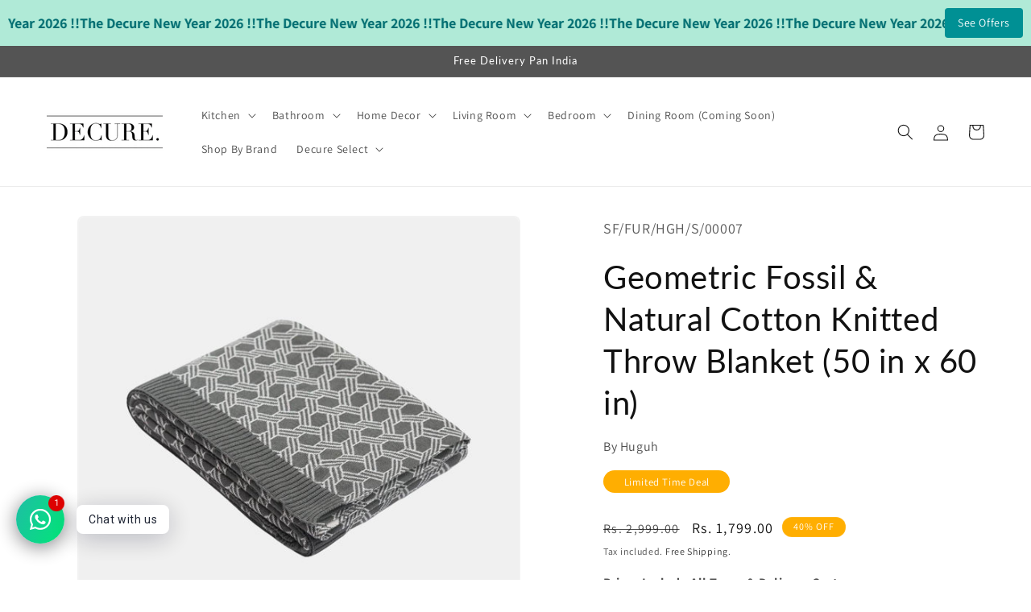

--- FILE ---
content_type: text/javascript; charset=utf-8
request_url: https://decure.in/products/geometric-stone-natural-cotton-knitted-throw-blanket-50-in-x-60-in.js
body_size: 380
content:
{"id":8556513329391,"title":"Geometric Stone \u0026 Natural Cotton Knitted Throw Blanket (50 in x 60 in)","handle":"geometric-stone-natural-cotton-knitted-throw-blanket-50-in-x-60-in","description":"\u003ch3\u003e\u003cb\u003eKey Features\u003c\/b\u003e\u003c\/h3\u003e\u003cul\u003e\n\u003cli\u003eQuality: 100% Combed Cotton AC  Blanket\u003c\/li\u003e\n\u003cli\u003eColor: Stone and Natural\u003c\/li\u003e\n\u003cli\u003eSize: 125 cm x 150 cm (49\" x 59\")\u003c\/li\u003e\n\u003cli\u003ePerfect as AC Blanket \/ All Season Blanket. It is Cool and Cozy in Summers and Warm in Winters\u003c\/li\u003e\n\u003cli\u003eKnitted and Breathable\u003c\/li\u003e\n\u003cli\u003eUltra Soft Handfeel\u003c\/li\u003e\n\u003cli\u003eFree of Harmful Substances\u003c\/li\u003e\n\u003cli\u003eWash care Instructions: Gentle Machine Wash Cold. Tumble Dry Low. Do not Bleach. Cool Iron (If Required). Use Mild Detergents. Can Be Dry Cleaned\u003c\/li\u003e\n\u003c\/ul\u003e","published_at":"2024-05-27T16:25:34+05:30","created_at":"2024-05-27T16:25:34+05:30","vendor":"Huguh","type":"Throws","tags":["custom-primary_material-100-combed-cotton","Huguh","over-1000","Pillows \u0026 Throws","Throws"],"price":179900,"price_min":179900,"price_max":179900,"available":false,"price_varies":false,"compare_at_price":299900,"compare_at_price_min":299900,"compare_at_price_max":299900,"compare_at_price_varies":false,"variants":[{"id":45217274691823,"title":"Default Title","option1":"Default Title","option2":null,"option3":null,"sku":"SF\/FUR\/HGH\/S\/00006","requires_shipping":true,"taxable":true,"featured_image":null,"available":false,"name":"Geometric Stone \u0026 Natural Cotton Knitted Throw Blanket (50 in x 60 in)","public_title":null,"options":["Default Title"],"price":179900,"weight":0,"compare_at_price":299900,"inventory_management":"shopify","barcode":"THGEOR030","requires_selling_plan":false,"selling_plan_allocations":[]}],"images":["\/\/cdn.shopify.com\/s\/files\/1\/0690\/6432\/7407\/files\/sf_geometric_stone_natural.jpg?v=1716807342","\/\/cdn.shopify.com\/s\/files\/1\/0690\/6432\/7407\/files\/sf_geometric_stone_natural_a.jpg?v=1716807342","\/\/cdn.shopify.com\/s\/files\/1\/0690\/6432\/7407\/files\/sf_geometric_stone_natural_b.jpg?v=1716807340","\/\/cdn.shopify.com\/s\/files\/1\/0690\/6432\/7407\/files\/sf_geometric_stone_natural_c.jpg?v=1716807341","\/\/cdn.shopify.com\/s\/files\/1\/0690\/6432\/7407\/files\/sf_geometric_stone_natural_d.jpg?v=1716807341","\/\/cdn.shopify.com\/s\/files\/1\/0690\/6432\/7407\/files\/sf_geometric_stone_natural_e.jpg?v=1716807341","\/\/cdn.shopify.com\/s\/files\/1\/0690\/6432\/7407\/files\/sf_geometric_stone_natural_f.jpg?v=1716807341","\/\/cdn.shopify.com\/s\/files\/1\/0690\/6432\/7407\/files\/sf_geometric_stone_natural_g.jpg?v=1716807342"],"featured_image":"\/\/cdn.shopify.com\/s\/files\/1\/0690\/6432\/7407\/files\/sf_geometric_stone_natural.jpg?v=1716807342","options":[{"name":"Title","position":1,"values":["Default Title"]}],"url":"\/products\/geometric-stone-natural-cotton-knitted-throw-blanket-50-in-x-60-in","media":[{"alt":null,"id":34241098580207,"position":1,"preview_image":{"aspect_ratio":1.0,"height":1080,"width":1080,"src":"https:\/\/cdn.shopify.com\/s\/files\/1\/0690\/6432\/7407\/files\/sf_geometric_stone_natural.jpg?v=1716807342"},"aspect_ratio":1.0,"height":1080,"media_type":"image","src":"https:\/\/cdn.shopify.com\/s\/files\/1\/0690\/6432\/7407\/files\/sf_geometric_stone_natural.jpg?v=1716807342","width":1080},{"alt":null,"id":34241098612975,"position":2,"preview_image":{"aspect_ratio":1.0,"height":1080,"width":1080,"src":"https:\/\/cdn.shopify.com\/s\/files\/1\/0690\/6432\/7407\/files\/sf_geometric_stone_natural_a.jpg?v=1716807342"},"aspect_ratio":1.0,"height":1080,"media_type":"image","src":"https:\/\/cdn.shopify.com\/s\/files\/1\/0690\/6432\/7407\/files\/sf_geometric_stone_natural_a.jpg?v=1716807342","width":1080},{"alt":null,"id":34241098645743,"position":3,"preview_image":{"aspect_ratio":1.0,"height":1080,"width":1080,"src":"https:\/\/cdn.shopify.com\/s\/files\/1\/0690\/6432\/7407\/files\/sf_geometric_stone_natural_b.jpg?v=1716807340"},"aspect_ratio":1.0,"height":1080,"media_type":"image","src":"https:\/\/cdn.shopify.com\/s\/files\/1\/0690\/6432\/7407\/files\/sf_geometric_stone_natural_b.jpg?v=1716807340","width":1080},{"alt":null,"id":34241098678511,"position":4,"preview_image":{"aspect_ratio":1.0,"height":1080,"width":1080,"src":"https:\/\/cdn.shopify.com\/s\/files\/1\/0690\/6432\/7407\/files\/sf_geometric_stone_natural_c.jpg?v=1716807341"},"aspect_ratio":1.0,"height":1080,"media_type":"image","src":"https:\/\/cdn.shopify.com\/s\/files\/1\/0690\/6432\/7407\/files\/sf_geometric_stone_natural_c.jpg?v=1716807341","width":1080},{"alt":null,"id":34241098744047,"position":5,"preview_image":{"aspect_ratio":1.0,"height":1080,"width":1080,"src":"https:\/\/cdn.shopify.com\/s\/files\/1\/0690\/6432\/7407\/files\/sf_geometric_stone_natural_d.jpg?v=1716807341"},"aspect_ratio":1.0,"height":1080,"media_type":"image","src":"https:\/\/cdn.shopify.com\/s\/files\/1\/0690\/6432\/7407\/files\/sf_geometric_stone_natural_d.jpg?v=1716807341","width":1080},{"alt":null,"id":34241098776815,"position":6,"preview_image":{"aspect_ratio":1.0,"height":1080,"width":1080,"src":"https:\/\/cdn.shopify.com\/s\/files\/1\/0690\/6432\/7407\/files\/sf_geometric_stone_natural_e.jpg?v=1716807341"},"aspect_ratio":1.0,"height":1080,"media_type":"image","src":"https:\/\/cdn.shopify.com\/s\/files\/1\/0690\/6432\/7407\/files\/sf_geometric_stone_natural_e.jpg?v=1716807341","width":1080},{"alt":null,"id":34241098809583,"position":7,"preview_image":{"aspect_ratio":1.0,"height":1080,"width":1080,"src":"https:\/\/cdn.shopify.com\/s\/files\/1\/0690\/6432\/7407\/files\/sf_geometric_stone_natural_f.jpg?v=1716807341"},"aspect_ratio":1.0,"height":1080,"media_type":"image","src":"https:\/\/cdn.shopify.com\/s\/files\/1\/0690\/6432\/7407\/files\/sf_geometric_stone_natural_f.jpg?v=1716807341","width":1080},{"alt":null,"id":34241098842351,"position":8,"preview_image":{"aspect_ratio":1.0,"height":1080,"width":1080,"src":"https:\/\/cdn.shopify.com\/s\/files\/1\/0690\/6432\/7407\/files\/sf_geometric_stone_natural_g.jpg?v=1716807342"},"aspect_ratio":1.0,"height":1080,"media_type":"image","src":"https:\/\/cdn.shopify.com\/s\/files\/1\/0690\/6432\/7407\/files\/sf_geometric_stone_natural_g.jpg?v=1716807342","width":1080}],"requires_selling_plan":false,"selling_plan_groups":[]}

--- FILE ---
content_type: text/javascript; charset=utf-8
request_url: https://decure.in/products/classic-dye-stone-natural-cotton-knitted-throw-blanket-50-in-x-66-in.js
body_size: 401
content:
{"id":8556526076143,"title":"Classic Dye Stone \u0026 Natural Cotton Knitted Throw Blanket (50 in x 66 in)","handle":"classic-dye-stone-natural-cotton-knitted-throw-blanket-50-in-x-66-in","description":"\u003ch3\u003e\u003cb\u003eKey Features\u003c\/b\u003e\u003c\/h3\u003e\u003cul\u003e\n\u003cli\u003eQuality: 100% Combed Organic Cotton\u003c\/li\u003e\n\u003cli\u003eColor: Stone \u0026amp; Natural\u003c\/li\u003e\n\u003cli\u003eSize: 130 cm x 170 cm (50\" x 66\")\u003c\/li\u003e\n\u003cli\u003ePerfect as AC Blanket \/ All Season Blanket It is Cool and Cozy\" Summers and Warm\" Winters\u003c\/li\u003e\n\u003cli\u003eKnitted and Breathable\u003c\/li\u003e\n\u003cli\u003eUltra Soft Handfeel\u003c\/li\u003e\n\u003cli\u003eFree of Harmful Substances\u003c\/li\u003e\n\u003cli\u003eWash Care\"struction: Gentle Machine Wash Cold Tumble Dry Low Do not Bleach Cool Iron (If Required) Use Mild Detergents Can Be Dry Cleaned\u003c\/li\u003e\n\u003c\/ul\u003e","published_at":"2024-05-27T16:30:02+05:30","created_at":"2024-05-27T16:30:02+05:30","vendor":"Huguh","type":"Throws","tags":["custom-primary_material-100-combed-organic-cotton","Huguh","over-1000","Pillows \u0026 Throws","Throws"],"price":173900,"price_min":173900,"price_max":173900,"available":true,"price_varies":false,"compare_at_price":289900,"compare_at_price_min":289900,"compare_at_price_max":289900,"compare_at_price_varies":false,"variants":[{"id":45217327284463,"title":"Default Title","option1":"Default Title","option2":null,"option3":null,"sku":"SF\/FUR\/HGH\/S\/00038","requires_shipping":true,"taxable":true,"featured_image":null,"available":true,"name":"Classic Dye Stone \u0026 Natural Cotton Knitted Throw Blanket (50 in x 66 in)","public_title":null,"options":["Default Title"],"price":173900,"weight":0,"compare_at_price":289900,"inventory_management":"shopify","barcode":"HH-TRW-2226","requires_selling_plan":false,"selling_plan_allocations":[]}],"images":["\/\/cdn.shopify.com\/s\/files\/1\/0690\/6432\/7407\/files\/sf_classic_dye_stone_natural.jpg?v=1716807609","\/\/cdn.shopify.com\/s\/files\/1\/0690\/6432\/7407\/files\/sf_classic_dye_stone_natural_a.jpg?v=1716807609","\/\/cdn.shopify.com\/s\/files\/1\/0690\/6432\/7407\/files\/sf_classic_dye_stone_natural_b.jpg?v=1716807610","\/\/cdn.shopify.com\/s\/files\/1\/0690\/6432\/7407\/files\/sf_classic_dye_stone_natural_c.jpg?v=1716807610","\/\/cdn.shopify.com\/s\/files\/1\/0690\/6432\/7407\/files\/sf_classic_dye_stone_natural_d.jpg?v=1716807610","\/\/cdn.shopify.com\/s\/files\/1\/0690\/6432\/7407\/files\/sf_classic_dye_stone_natural_e.jpg?v=1716807608","\/\/cdn.shopify.com\/s\/files\/1\/0690\/6432\/7407\/files\/sf_classic_dye_stone_natural_f.jpg?v=1716807609","\/\/cdn.shopify.com\/s\/files\/1\/0690\/6432\/7407\/files\/sf_classic_dye_stone_natural_g.jpg?v=1716807609"],"featured_image":"\/\/cdn.shopify.com\/s\/files\/1\/0690\/6432\/7407\/files\/sf_classic_dye_stone_natural.jpg?v=1716807609","options":[{"name":"Title","position":1,"values":["Default Title"]}],"url":"\/products\/classic-dye-stone-natural-cotton-knitted-throw-blanket-50-in-x-66-in","media":[{"alt":null,"id":34241156448495,"position":1,"preview_image":{"aspect_ratio":1.0,"height":1080,"width":1080,"src":"https:\/\/cdn.shopify.com\/s\/files\/1\/0690\/6432\/7407\/files\/sf_classic_dye_stone_natural.jpg?v=1716807609"},"aspect_ratio":1.0,"height":1080,"media_type":"image","src":"https:\/\/cdn.shopify.com\/s\/files\/1\/0690\/6432\/7407\/files\/sf_classic_dye_stone_natural.jpg?v=1716807609","width":1080},{"alt":null,"id":34241156481263,"position":2,"preview_image":{"aspect_ratio":1.0,"height":1080,"width":1080,"src":"https:\/\/cdn.shopify.com\/s\/files\/1\/0690\/6432\/7407\/files\/sf_classic_dye_stone_natural_a.jpg?v=1716807609"},"aspect_ratio":1.0,"height":1080,"media_type":"image","src":"https:\/\/cdn.shopify.com\/s\/files\/1\/0690\/6432\/7407\/files\/sf_classic_dye_stone_natural_a.jpg?v=1716807609","width":1080},{"alt":null,"id":34241156514031,"position":3,"preview_image":{"aspect_ratio":1.0,"height":1080,"width":1080,"src":"https:\/\/cdn.shopify.com\/s\/files\/1\/0690\/6432\/7407\/files\/sf_classic_dye_stone_natural_b.jpg?v=1716807610"},"aspect_ratio":1.0,"height":1080,"media_type":"image","src":"https:\/\/cdn.shopify.com\/s\/files\/1\/0690\/6432\/7407\/files\/sf_classic_dye_stone_natural_b.jpg?v=1716807610","width":1080},{"alt":null,"id":34241156546799,"position":4,"preview_image":{"aspect_ratio":1.0,"height":1080,"width":1080,"src":"https:\/\/cdn.shopify.com\/s\/files\/1\/0690\/6432\/7407\/files\/sf_classic_dye_stone_natural_c.jpg?v=1716807610"},"aspect_ratio":1.0,"height":1080,"media_type":"image","src":"https:\/\/cdn.shopify.com\/s\/files\/1\/0690\/6432\/7407\/files\/sf_classic_dye_stone_natural_c.jpg?v=1716807610","width":1080},{"alt":null,"id":34241156579567,"position":5,"preview_image":{"aspect_ratio":1.0,"height":1080,"width":1080,"src":"https:\/\/cdn.shopify.com\/s\/files\/1\/0690\/6432\/7407\/files\/sf_classic_dye_stone_natural_d.jpg?v=1716807610"},"aspect_ratio":1.0,"height":1080,"media_type":"image","src":"https:\/\/cdn.shopify.com\/s\/files\/1\/0690\/6432\/7407\/files\/sf_classic_dye_stone_natural_d.jpg?v=1716807610","width":1080},{"alt":null,"id":34241156612335,"position":6,"preview_image":{"aspect_ratio":1.0,"height":1080,"width":1080,"src":"https:\/\/cdn.shopify.com\/s\/files\/1\/0690\/6432\/7407\/files\/sf_classic_dye_stone_natural_e.jpg?v=1716807608"},"aspect_ratio":1.0,"height":1080,"media_type":"image","src":"https:\/\/cdn.shopify.com\/s\/files\/1\/0690\/6432\/7407\/files\/sf_classic_dye_stone_natural_e.jpg?v=1716807608","width":1080},{"alt":null,"id":34241156645103,"position":7,"preview_image":{"aspect_ratio":1.0,"height":1080,"width":1080,"src":"https:\/\/cdn.shopify.com\/s\/files\/1\/0690\/6432\/7407\/files\/sf_classic_dye_stone_natural_f.jpg?v=1716807609"},"aspect_ratio":1.0,"height":1080,"media_type":"image","src":"https:\/\/cdn.shopify.com\/s\/files\/1\/0690\/6432\/7407\/files\/sf_classic_dye_stone_natural_f.jpg?v=1716807609","width":1080},{"alt":null,"id":34241156677871,"position":8,"preview_image":{"aspect_ratio":1.0,"height":1080,"width":1080,"src":"https:\/\/cdn.shopify.com\/s\/files\/1\/0690\/6432\/7407\/files\/sf_classic_dye_stone_natural_g.jpg?v=1716807609"},"aspect_ratio":1.0,"height":1080,"media_type":"image","src":"https:\/\/cdn.shopify.com\/s\/files\/1\/0690\/6432\/7407\/files\/sf_classic_dye_stone_natural_g.jpg?v=1716807609","width":1080}],"requires_selling_plan":false,"selling_plan_groups":[]}

--- FILE ---
content_type: text/javascript; charset=utf-8
request_url: https://decure.in/products/classical-indus-blue-cotton-knitted-throw-blanket-50-in-x-60-in.js
body_size: 137
content:
{"id":8556513689839,"title":"Classical Indus Blue Cotton Knitted Throw Blanket (50 in x 60 in)","handle":"classical-indus-blue-cotton-knitted-throw-blanket-50-in-x-60-in","description":"\u003ch3\u003e\u003cb\u003eKey Features\u003c\/b\u003e\u003c\/h3\u003e\u003cul\u003e\n\u003cli\u003eQuality: 100% Premium Combed Cotton\u003c\/li\u003e\n\u003cli\u003eColor: Indus Blue\u003c\/li\u003e\n\u003cli\u003eSize: 125 cm x 150 cm (49\" x 59\")\u003c\/li\u003e\n\u003cli\u003ePerfect as AC Blanket \/ All Season Blanket. It is Cool and Cozy in Summers and Warm in Winters\u003c\/li\u003e\n\u003cli\u003eKnitted and Breathable\u003c\/li\u003e\n\u003cli\u003eUltra Soft Handfeel\u003c\/li\u003e\n\u003cli\u003eFree of Harmful Substances\u003c\/li\u003e\n\u003cli\u003eWash care Instructions: Gentle Machine Wash Cold. Tumble Dry Low. Do not Bleach. Cool Iron (If Required). Use Mild Detergents. Can Be Dry Cleaned\u003c\/li\u003e\n\u003c\/ul\u003e","published_at":"2024-05-27T16:25:46+05:30","created_at":"2024-05-27T16:25:46+05:30","vendor":"Huguh","type":"Throws","tags":["custom-primary_material-100-combed-cotton","Huguh","over-1000","Pillows \u0026 Throws","Throws"],"price":197900,"price_min":197900,"price_max":197900,"available":false,"price_varies":false,"compare_at_price":329900,"compare_at_price_min":329900,"compare_at_price_max":329900,"compare_at_price_varies":false,"variants":[{"id":45217276461295,"title":"Default Title","option1":"Default Title","option2":null,"option3":null,"sku":"SF\/FUR\/HGH\/S\/00009","requires_shipping":true,"taxable":true,"featured_image":null,"available":false,"name":"Classical Indus Blue Cotton Knitted Throw Blanket (50 in x 60 in)","public_title":null,"options":["Default Title"],"price":197900,"weight":0,"compare_at_price":329900,"inventory_management":"shopify","barcode":"PLTHCLS190","requires_selling_plan":false,"selling_plan_allocations":[]}],"images":["\/\/cdn.shopify.com\/s\/files\/1\/0690\/6432\/7407\/files\/sf_classical_indus_blue.jpg?v=1716807352","\/\/cdn.shopify.com\/s\/files\/1\/0690\/6432\/7407\/files\/sf_classical_indus_blue_a.jpg?v=1716807352","\/\/cdn.shopify.com\/s\/files\/1\/0690\/6432\/7407\/files\/sf_classical_indus_blue_b.jpg?v=1716807352","\/\/cdn.shopify.com\/s\/files\/1\/0690\/6432\/7407\/files\/sf_classical_indus_blue_c.jpg?v=1716807352","\/\/cdn.shopify.com\/s\/files\/1\/0690\/6432\/7407\/files\/sf_classical_indus_blue_d.jpg?v=1716807352","\/\/cdn.shopify.com\/s\/files\/1\/0690\/6432\/7407\/files\/sf_classical_indus_blue_e.jpg?v=1716807353"],"featured_image":"\/\/cdn.shopify.com\/s\/files\/1\/0690\/6432\/7407\/files\/sf_classical_indus_blue.jpg?v=1716807352","options":[{"name":"Title","position":1,"values":["Default Title"]}],"url":"\/products\/classical-indus-blue-cotton-knitted-throw-blanket-50-in-x-60-in","media":[{"alt":null,"id":34241100644591,"position":1,"preview_image":{"aspect_ratio":1.0,"height":1080,"width":1080,"src":"https:\/\/cdn.shopify.com\/s\/files\/1\/0690\/6432\/7407\/files\/sf_classical_indus_blue.jpg?v=1716807352"},"aspect_ratio":1.0,"height":1080,"media_type":"image","src":"https:\/\/cdn.shopify.com\/s\/files\/1\/0690\/6432\/7407\/files\/sf_classical_indus_blue.jpg?v=1716807352","width":1080},{"alt":null,"id":34241100677359,"position":2,"preview_image":{"aspect_ratio":1.0,"height":1080,"width":1080,"src":"https:\/\/cdn.shopify.com\/s\/files\/1\/0690\/6432\/7407\/files\/sf_classical_indus_blue_a.jpg?v=1716807352"},"aspect_ratio":1.0,"height":1080,"media_type":"image","src":"https:\/\/cdn.shopify.com\/s\/files\/1\/0690\/6432\/7407\/files\/sf_classical_indus_blue_a.jpg?v=1716807352","width":1080},{"alt":null,"id":34241100710127,"position":3,"preview_image":{"aspect_ratio":1.0,"height":1080,"width":1080,"src":"https:\/\/cdn.shopify.com\/s\/files\/1\/0690\/6432\/7407\/files\/sf_classical_indus_blue_b.jpg?v=1716807352"},"aspect_ratio":1.0,"height":1080,"media_type":"image","src":"https:\/\/cdn.shopify.com\/s\/files\/1\/0690\/6432\/7407\/files\/sf_classical_indus_blue_b.jpg?v=1716807352","width":1080},{"alt":null,"id":34241100742895,"position":4,"preview_image":{"aspect_ratio":1.0,"height":1080,"width":1080,"src":"https:\/\/cdn.shopify.com\/s\/files\/1\/0690\/6432\/7407\/files\/sf_classical_indus_blue_c.jpg?v=1716807352"},"aspect_ratio":1.0,"height":1080,"media_type":"image","src":"https:\/\/cdn.shopify.com\/s\/files\/1\/0690\/6432\/7407\/files\/sf_classical_indus_blue_c.jpg?v=1716807352","width":1080},{"alt":null,"id":34241100775663,"position":5,"preview_image":{"aspect_ratio":1.0,"height":1080,"width":1080,"src":"https:\/\/cdn.shopify.com\/s\/files\/1\/0690\/6432\/7407\/files\/sf_classical_indus_blue_d.jpg?v=1716807352"},"aspect_ratio":1.0,"height":1080,"media_type":"image","src":"https:\/\/cdn.shopify.com\/s\/files\/1\/0690\/6432\/7407\/files\/sf_classical_indus_blue_d.jpg?v=1716807352","width":1080},{"alt":null,"id":34241100808431,"position":6,"preview_image":{"aspect_ratio":1.0,"height":1080,"width":1080,"src":"https:\/\/cdn.shopify.com\/s\/files\/1\/0690\/6432\/7407\/files\/sf_classical_indus_blue_e.jpg?v=1716807353"},"aspect_ratio":1.0,"height":1080,"media_type":"image","src":"https:\/\/cdn.shopify.com\/s\/files\/1\/0690\/6432\/7407\/files\/sf_classical_indus_blue_e.jpg?v=1716807353","width":1080}],"requires_selling_plan":false,"selling_plan_groups":[]}

--- FILE ---
content_type: text/javascript; charset=utf-8
request_url: https://decure.in/products/classical-indus-blue-cotton-knitted-throw-blanket-50-in-x-60-in.js
body_size: 130
content:
{"id":8556513689839,"title":"Classical Indus Blue Cotton Knitted Throw Blanket (50 in x 60 in)","handle":"classical-indus-blue-cotton-knitted-throw-blanket-50-in-x-60-in","description":"\u003ch3\u003e\u003cb\u003eKey Features\u003c\/b\u003e\u003c\/h3\u003e\u003cul\u003e\n\u003cli\u003eQuality: 100% Premium Combed Cotton\u003c\/li\u003e\n\u003cli\u003eColor: Indus Blue\u003c\/li\u003e\n\u003cli\u003eSize: 125 cm x 150 cm (49\" x 59\")\u003c\/li\u003e\n\u003cli\u003ePerfect as AC Blanket \/ All Season Blanket. It is Cool and Cozy in Summers and Warm in Winters\u003c\/li\u003e\n\u003cli\u003eKnitted and Breathable\u003c\/li\u003e\n\u003cli\u003eUltra Soft Handfeel\u003c\/li\u003e\n\u003cli\u003eFree of Harmful Substances\u003c\/li\u003e\n\u003cli\u003eWash care Instructions: Gentle Machine Wash Cold. Tumble Dry Low. Do not Bleach. Cool Iron (If Required). Use Mild Detergents. Can Be Dry Cleaned\u003c\/li\u003e\n\u003c\/ul\u003e","published_at":"2024-05-27T16:25:46+05:30","created_at":"2024-05-27T16:25:46+05:30","vendor":"Huguh","type":"Throws","tags":["custom-primary_material-100-combed-cotton","Huguh","over-1000","Pillows \u0026 Throws","Throws"],"price":197900,"price_min":197900,"price_max":197900,"available":false,"price_varies":false,"compare_at_price":329900,"compare_at_price_min":329900,"compare_at_price_max":329900,"compare_at_price_varies":false,"variants":[{"id":45217276461295,"title":"Default Title","option1":"Default Title","option2":null,"option3":null,"sku":"SF\/FUR\/HGH\/S\/00009","requires_shipping":true,"taxable":true,"featured_image":null,"available":false,"name":"Classical Indus Blue Cotton Knitted Throw Blanket (50 in x 60 in)","public_title":null,"options":["Default Title"],"price":197900,"weight":0,"compare_at_price":329900,"inventory_management":"shopify","barcode":"PLTHCLS190","requires_selling_plan":false,"selling_plan_allocations":[]}],"images":["\/\/cdn.shopify.com\/s\/files\/1\/0690\/6432\/7407\/files\/sf_classical_indus_blue.jpg?v=1716807352","\/\/cdn.shopify.com\/s\/files\/1\/0690\/6432\/7407\/files\/sf_classical_indus_blue_a.jpg?v=1716807352","\/\/cdn.shopify.com\/s\/files\/1\/0690\/6432\/7407\/files\/sf_classical_indus_blue_b.jpg?v=1716807352","\/\/cdn.shopify.com\/s\/files\/1\/0690\/6432\/7407\/files\/sf_classical_indus_blue_c.jpg?v=1716807352","\/\/cdn.shopify.com\/s\/files\/1\/0690\/6432\/7407\/files\/sf_classical_indus_blue_d.jpg?v=1716807352","\/\/cdn.shopify.com\/s\/files\/1\/0690\/6432\/7407\/files\/sf_classical_indus_blue_e.jpg?v=1716807353"],"featured_image":"\/\/cdn.shopify.com\/s\/files\/1\/0690\/6432\/7407\/files\/sf_classical_indus_blue.jpg?v=1716807352","options":[{"name":"Title","position":1,"values":["Default Title"]}],"url":"\/products\/classical-indus-blue-cotton-knitted-throw-blanket-50-in-x-60-in","media":[{"alt":null,"id":34241100644591,"position":1,"preview_image":{"aspect_ratio":1.0,"height":1080,"width":1080,"src":"https:\/\/cdn.shopify.com\/s\/files\/1\/0690\/6432\/7407\/files\/sf_classical_indus_blue.jpg?v=1716807352"},"aspect_ratio":1.0,"height":1080,"media_type":"image","src":"https:\/\/cdn.shopify.com\/s\/files\/1\/0690\/6432\/7407\/files\/sf_classical_indus_blue.jpg?v=1716807352","width":1080},{"alt":null,"id":34241100677359,"position":2,"preview_image":{"aspect_ratio":1.0,"height":1080,"width":1080,"src":"https:\/\/cdn.shopify.com\/s\/files\/1\/0690\/6432\/7407\/files\/sf_classical_indus_blue_a.jpg?v=1716807352"},"aspect_ratio":1.0,"height":1080,"media_type":"image","src":"https:\/\/cdn.shopify.com\/s\/files\/1\/0690\/6432\/7407\/files\/sf_classical_indus_blue_a.jpg?v=1716807352","width":1080},{"alt":null,"id":34241100710127,"position":3,"preview_image":{"aspect_ratio":1.0,"height":1080,"width":1080,"src":"https:\/\/cdn.shopify.com\/s\/files\/1\/0690\/6432\/7407\/files\/sf_classical_indus_blue_b.jpg?v=1716807352"},"aspect_ratio":1.0,"height":1080,"media_type":"image","src":"https:\/\/cdn.shopify.com\/s\/files\/1\/0690\/6432\/7407\/files\/sf_classical_indus_blue_b.jpg?v=1716807352","width":1080},{"alt":null,"id":34241100742895,"position":4,"preview_image":{"aspect_ratio":1.0,"height":1080,"width":1080,"src":"https:\/\/cdn.shopify.com\/s\/files\/1\/0690\/6432\/7407\/files\/sf_classical_indus_blue_c.jpg?v=1716807352"},"aspect_ratio":1.0,"height":1080,"media_type":"image","src":"https:\/\/cdn.shopify.com\/s\/files\/1\/0690\/6432\/7407\/files\/sf_classical_indus_blue_c.jpg?v=1716807352","width":1080},{"alt":null,"id":34241100775663,"position":5,"preview_image":{"aspect_ratio":1.0,"height":1080,"width":1080,"src":"https:\/\/cdn.shopify.com\/s\/files\/1\/0690\/6432\/7407\/files\/sf_classical_indus_blue_d.jpg?v=1716807352"},"aspect_ratio":1.0,"height":1080,"media_type":"image","src":"https:\/\/cdn.shopify.com\/s\/files\/1\/0690\/6432\/7407\/files\/sf_classical_indus_blue_d.jpg?v=1716807352","width":1080},{"alt":null,"id":34241100808431,"position":6,"preview_image":{"aspect_ratio":1.0,"height":1080,"width":1080,"src":"https:\/\/cdn.shopify.com\/s\/files\/1\/0690\/6432\/7407\/files\/sf_classical_indus_blue_e.jpg?v=1716807353"},"aspect_ratio":1.0,"height":1080,"media_type":"image","src":"https:\/\/cdn.shopify.com\/s\/files\/1\/0690\/6432\/7407\/files\/sf_classical_indus_blue_e.jpg?v=1716807353","width":1080}],"requires_selling_plan":false,"selling_plan_groups":[]}

--- FILE ---
content_type: text/javascript; charset=utf-8
request_url: https://decure.in/products/geometric-fossil-natural-cotton-knitted-throw-blanket-50-in-x-60-in.js
body_size: 795
content:
{"id":8556513296623,"title":"Geometric Fossil \u0026 Natural Cotton Knitted Throw Blanket (50 in x 60 in)","handle":"geometric-fossil-natural-cotton-knitted-throw-blanket-50-in-x-60-in","description":"\u003ch3\u003e\u003cb\u003eKey Features\u003c\/b\u003e\u003c\/h3\u003e\u003cul\u003e\n\u003cli\u003eQuality: 100% Combed Cotton AC  Blanket\u003c\/li\u003e\n\u003cli\u003eColor: Fossil and Natural\u003c\/li\u003e\n\u003cli\u003eSize: 125 cm x 150 cm (49\" x 59\")\u003c\/li\u003e\n\u003cli\u003ePerfect as AC Blanket \/ All Season Blanket. It is Cool and Cozy in Summers and Warm in Winters\u003c\/li\u003e\n\u003cli\u003eKnitted and Breathable\u003c\/li\u003e\n\u003cli\u003eUltra Soft Handfeel\u003c\/li\u003e\n\u003cli\u003eFree of Harmful Substances\u003c\/li\u003e\n\u003cli\u003eWash care Instructions: Gentle Machine Wash Cold. Tumble Dry Low. Do not Bleach. Cool Iron (If Required). Use Mild Detergents. Can Be Dry Cleaned\u003c\/li\u003e\n\u003c\/ul\u003e","published_at":"2024-05-27T16:25:34+05:30","created_at":"2024-05-27T16:25:34+05:30","vendor":"Huguh","type":"Throws","tags":["custom-primary_material-100-combed-cotton","Huguh","over-1000","Pillows \u0026 Throws","Throws"],"price":179900,"price_min":179900,"price_max":179900,"available":true,"price_varies":false,"compare_at_price":299900,"compare_at_price_min":299900,"compare_at_price_max":299900,"compare_at_price_varies":false,"variants":[{"id":45217274659055,"title":"Default Title","option1":"Default Title","option2":null,"option3":null,"sku":"SF\/FUR\/HGH\/S\/00007","requires_shipping":true,"taxable":true,"featured_image":null,"available":true,"name":"Geometric Fossil \u0026 Natural Cotton Knitted Throw Blanket (50 in x 60 in)","public_title":null,"options":["Default Title"],"price":179900,"weight":0,"compare_at_price":299900,"inventory_management":"shopify","barcode":"THGEOR031","requires_selling_plan":false,"selling_plan_allocations":[]}],"images":["\/\/cdn.shopify.com\/s\/files\/1\/0690\/6432\/7407\/files\/sf_geometric_fossil_natural.jpg?v=1716807340","\/\/cdn.shopify.com\/s\/files\/1\/0690\/6432\/7407\/files\/sf_geometric_fossil_natural_a.jpg?v=1716807341","\/\/cdn.shopify.com\/s\/files\/1\/0690\/6432\/7407\/files\/sf_geometric_fossil_natural_b.jpg?v=1716807342","\/\/cdn.shopify.com\/s\/files\/1\/0690\/6432\/7407\/files\/sf_geometric_fossil_natural_c.jpg?v=1716807340","\/\/cdn.shopify.com\/s\/files\/1\/0690\/6432\/7407\/files\/sf_geometric_fossil_natural_d.jpg?v=1716807340","\/\/cdn.shopify.com\/s\/files\/1\/0690\/6432\/7407\/files\/sf_geometric_fossil_natural_e.jpg?v=1716807341","\/\/cdn.shopify.com\/s\/files\/1\/0690\/6432\/7407\/files\/sf_geometric_fossil_natural_f.jpg?v=1716807341","\/\/cdn.shopify.com\/s\/files\/1\/0690\/6432\/7407\/files\/sf_geometric_fossil_natural_g.jpg?v=1716807342"],"featured_image":"\/\/cdn.shopify.com\/s\/files\/1\/0690\/6432\/7407\/files\/sf_geometric_fossil_natural.jpg?v=1716807340","options":[{"name":"Title","position":1,"values":["Default Title"]}],"url":"\/products\/geometric-fossil-natural-cotton-knitted-throw-blanket-50-in-x-60-in","media":[{"alt":null,"id":34241097793775,"position":1,"preview_image":{"aspect_ratio":1.0,"height":1080,"width":1080,"src":"https:\/\/cdn.shopify.com\/s\/files\/1\/0690\/6432\/7407\/files\/sf_geometric_fossil_natural.jpg?v=1716807340"},"aspect_ratio":1.0,"height":1080,"media_type":"image","src":"https:\/\/cdn.shopify.com\/s\/files\/1\/0690\/6432\/7407\/files\/sf_geometric_fossil_natural.jpg?v=1716807340","width":1080},{"alt":null,"id":34241097859311,"position":2,"preview_image":{"aspect_ratio":1.0,"height":1080,"width":1080,"src":"https:\/\/cdn.shopify.com\/s\/files\/1\/0690\/6432\/7407\/files\/sf_geometric_fossil_natural_a.jpg?v=1716807341"},"aspect_ratio":1.0,"height":1080,"media_type":"image","src":"https:\/\/cdn.shopify.com\/s\/files\/1\/0690\/6432\/7407\/files\/sf_geometric_fossil_natural_a.jpg?v=1716807341","width":1080},{"alt":null,"id":34241097924847,"position":3,"preview_image":{"aspect_ratio":1.0,"height":1080,"width":1080,"src":"https:\/\/cdn.shopify.com\/s\/files\/1\/0690\/6432\/7407\/files\/sf_geometric_fossil_natural_b.jpg?v=1716807342"},"aspect_ratio":1.0,"height":1080,"media_type":"image","src":"https:\/\/cdn.shopify.com\/s\/files\/1\/0690\/6432\/7407\/files\/sf_geometric_fossil_natural_b.jpg?v=1716807342","width":1080},{"alt":null,"id":34241097990383,"position":4,"preview_image":{"aspect_ratio":1.0,"height":1080,"width":1080,"src":"https:\/\/cdn.shopify.com\/s\/files\/1\/0690\/6432\/7407\/files\/sf_geometric_fossil_natural_c.jpg?v=1716807340"},"aspect_ratio":1.0,"height":1080,"media_type":"image","src":"https:\/\/cdn.shopify.com\/s\/files\/1\/0690\/6432\/7407\/files\/sf_geometric_fossil_natural_c.jpg?v=1716807340","width":1080},{"alt":null,"id":34241098055919,"position":5,"preview_image":{"aspect_ratio":1.0,"height":1080,"width":1080,"src":"https:\/\/cdn.shopify.com\/s\/files\/1\/0690\/6432\/7407\/files\/sf_geometric_fossil_natural_d.jpg?v=1716807340"},"aspect_ratio":1.0,"height":1080,"media_type":"image","src":"https:\/\/cdn.shopify.com\/s\/files\/1\/0690\/6432\/7407\/files\/sf_geometric_fossil_natural_d.jpg?v=1716807340","width":1080},{"alt":null,"id":34241098154223,"position":6,"preview_image":{"aspect_ratio":1.0,"height":1080,"width":1080,"src":"https:\/\/cdn.shopify.com\/s\/files\/1\/0690\/6432\/7407\/files\/sf_geometric_fossil_natural_e.jpg?v=1716807341"},"aspect_ratio":1.0,"height":1080,"media_type":"image","src":"https:\/\/cdn.shopify.com\/s\/files\/1\/0690\/6432\/7407\/files\/sf_geometric_fossil_natural_e.jpg?v=1716807341","width":1080},{"alt":null,"id":34241098285295,"position":7,"preview_image":{"aspect_ratio":1.0,"height":1080,"width":1080,"src":"https:\/\/cdn.shopify.com\/s\/files\/1\/0690\/6432\/7407\/files\/sf_geometric_fossil_natural_f.jpg?v=1716807341"},"aspect_ratio":1.0,"height":1080,"media_type":"image","src":"https:\/\/cdn.shopify.com\/s\/files\/1\/0690\/6432\/7407\/files\/sf_geometric_fossil_natural_f.jpg?v=1716807341","width":1080},{"alt":null,"id":34241098383599,"position":8,"preview_image":{"aspect_ratio":1.0,"height":1080,"width":1080,"src":"https:\/\/cdn.shopify.com\/s\/files\/1\/0690\/6432\/7407\/files\/sf_geometric_fossil_natural_g.jpg?v=1716807342"},"aspect_ratio":1.0,"height":1080,"media_type":"image","src":"https:\/\/cdn.shopify.com\/s\/files\/1\/0690\/6432\/7407\/files\/sf_geometric_fossil_natural_g.jpg?v=1716807342","width":1080}],"requires_selling_plan":false,"selling_plan_groups":[]}

--- FILE ---
content_type: text/javascript; charset=utf-8
request_url: https://decure.in/products/hounds-tooth-royal-blue-grey-cotton-knitted-throw-blanket-50-in-x-66-in.js
body_size: 578
content:
{"id":8556524503279,"title":"Hounds Tooth Royal Blue \u0026 Grey Cotton Knitted Throw Blanket (50 in x 66 in)","handle":"hounds-tooth-royal-blue-grey-cotton-knitted-throw-blanket-50-in-x-66-in","description":"\u003ch3\u003e\u003cb\u003eKey Features\u003c\/b\u003e\u003c\/h3\u003e\u003cul\u003e\n\u003cli\u003eQuality: 100% Combed Organic Cotton\u003c\/li\u003e\n\u003cli\u003eColor: Royal Blue \u0026amp; Grey\u003c\/li\u003e\n\u003cli\u003eSize: 130 cm x 170 cm (50\" x 66\")\u003c\/li\u003e\n\u003cli\u003ePerfect as AC Blanket \/ All Season Blanket It is Cool and Cozy\" Summers and Warm\" Winters\u003c\/li\u003e\n\u003cli\u003eKnitted and Breathable\u003c\/li\u003e\n\u003cli\u003eUltra Soft Handfeel\u003c\/li\u003e\n\u003cli\u003eFree of Harmful Substances\u003c\/li\u003e\n\u003cli\u003eWash Care\"struction: Gentle Machine Wash Cold Tumble Dry Low Do not Bleach Cool Iron (If Required) Use Mild Detergents Can Be Dry Cleaned\u003c\/li\u003e\n\u003c\/ul\u003e","published_at":"2024-05-27T16:29:27+05:30","created_at":"2024-05-27T16:29:27+05:30","vendor":"Huguh","type":"Throws","tags":["custom-primary_material-100-combed-organic-cotton","Huguh","over-1000","Pillows \u0026 Throws","Throws"],"price":155900,"price_min":155900,"price_max":155900,"available":true,"price_varies":false,"compare_at_price":259900,"compare_at_price_min":259900,"compare_at_price_max":259900,"compare_at_price_varies":false,"variants":[{"id":45217320501487,"title":"Default Title","option1":"Default Title","option2":null,"option3":null,"sku":"SF\/FUR\/HGH\/S\/00026","requires_shipping":true,"taxable":true,"featured_image":null,"available":true,"name":"Hounds Tooth Royal Blue \u0026 Grey Cotton Knitted Throw Blanket (50 in x 66 in)","public_title":null,"options":["Default Title"],"price":155900,"weight":0,"compare_at_price":259900,"inventory_management":"shopify","barcode":"HH-TRW-2218","requires_selling_plan":false,"selling_plan_allocations":[]}],"images":["\/\/cdn.shopify.com\/s\/files\/1\/0690\/6432\/7407\/files\/sf_hounds_tooth_royal_blue_grey.jpg?v=1716807574","\/\/cdn.shopify.com\/s\/files\/1\/0690\/6432\/7407\/files\/sf_hounds_tooth_royal_blue_grey_a.jpg?v=1716807574","\/\/cdn.shopify.com\/s\/files\/1\/0690\/6432\/7407\/files\/sf_hounds_tooth_royal_blue_grey_b.jpg?v=1716807574","\/\/cdn.shopify.com\/s\/files\/1\/0690\/6432\/7407\/files\/sf_hounds_tooth_royal_blue_grey_c.jpg?v=1716807574","\/\/cdn.shopify.com\/s\/files\/1\/0690\/6432\/7407\/files\/sf_hounds_tooth_royal_blue_grey_d.jpg?v=1716807573","\/\/cdn.shopify.com\/s\/files\/1\/0690\/6432\/7407\/files\/sf_hounds_tooth_royal_blue_grey_e.jpg?v=1716807573","\/\/cdn.shopify.com\/s\/files\/1\/0690\/6432\/7407\/files\/sf_hounds_tooth_royal_blue_grey_f.jpg?v=1716807573"],"featured_image":"\/\/cdn.shopify.com\/s\/files\/1\/0690\/6432\/7407\/files\/sf_hounds_tooth_royal_blue_grey.jpg?v=1716807574","options":[{"name":"Title","position":1,"values":["Default Title"]}],"url":"\/products\/hounds-tooth-royal-blue-grey-cotton-knitted-throw-blanket-50-in-x-66-in","media":[{"alt":null,"id":34241148190959,"position":1,"preview_image":{"aspect_ratio":1.0,"height":1080,"width":1080,"src":"https:\/\/cdn.shopify.com\/s\/files\/1\/0690\/6432\/7407\/files\/sf_hounds_tooth_royal_blue_grey.jpg?v=1716807574"},"aspect_ratio":1.0,"height":1080,"media_type":"image","src":"https:\/\/cdn.shopify.com\/s\/files\/1\/0690\/6432\/7407\/files\/sf_hounds_tooth_royal_blue_grey.jpg?v=1716807574","width":1080},{"alt":null,"id":34241148223727,"position":2,"preview_image":{"aspect_ratio":1.0,"height":1080,"width":1080,"src":"https:\/\/cdn.shopify.com\/s\/files\/1\/0690\/6432\/7407\/files\/sf_hounds_tooth_royal_blue_grey_a.jpg?v=1716807574"},"aspect_ratio":1.0,"height":1080,"media_type":"image","src":"https:\/\/cdn.shopify.com\/s\/files\/1\/0690\/6432\/7407\/files\/sf_hounds_tooth_royal_blue_grey_a.jpg?v=1716807574","width":1080},{"alt":null,"id":34241148256495,"position":3,"preview_image":{"aspect_ratio":1.0,"height":1080,"width":1080,"src":"https:\/\/cdn.shopify.com\/s\/files\/1\/0690\/6432\/7407\/files\/sf_hounds_tooth_royal_blue_grey_b.jpg?v=1716807574"},"aspect_ratio":1.0,"height":1080,"media_type":"image","src":"https:\/\/cdn.shopify.com\/s\/files\/1\/0690\/6432\/7407\/files\/sf_hounds_tooth_royal_blue_grey_b.jpg?v=1716807574","width":1080},{"alt":null,"id":34241148289263,"position":4,"preview_image":{"aspect_ratio":1.0,"height":1080,"width":1080,"src":"https:\/\/cdn.shopify.com\/s\/files\/1\/0690\/6432\/7407\/files\/sf_hounds_tooth_royal_blue_grey_c.jpg?v=1716807574"},"aspect_ratio":1.0,"height":1080,"media_type":"image","src":"https:\/\/cdn.shopify.com\/s\/files\/1\/0690\/6432\/7407\/files\/sf_hounds_tooth_royal_blue_grey_c.jpg?v=1716807574","width":1080},{"alt":null,"id":34241148322031,"position":5,"preview_image":{"aspect_ratio":1.0,"height":1080,"width":1080,"src":"https:\/\/cdn.shopify.com\/s\/files\/1\/0690\/6432\/7407\/files\/sf_hounds_tooth_royal_blue_grey_d.jpg?v=1716807573"},"aspect_ratio":1.0,"height":1080,"media_type":"image","src":"https:\/\/cdn.shopify.com\/s\/files\/1\/0690\/6432\/7407\/files\/sf_hounds_tooth_royal_blue_grey_d.jpg?v=1716807573","width":1080},{"alt":null,"id":34241148354799,"position":6,"preview_image":{"aspect_ratio":1.0,"height":1080,"width":1080,"src":"https:\/\/cdn.shopify.com\/s\/files\/1\/0690\/6432\/7407\/files\/sf_hounds_tooth_royal_blue_grey_e.jpg?v=1716807573"},"aspect_ratio":1.0,"height":1080,"media_type":"image","src":"https:\/\/cdn.shopify.com\/s\/files\/1\/0690\/6432\/7407\/files\/sf_hounds_tooth_royal_blue_grey_e.jpg?v=1716807573","width":1080},{"alt":null,"id":34241148387567,"position":7,"preview_image":{"aspect_ratio":1.0,"height":1080,"width":1080,"src":"https:\/\/cdn.shopify.com\/s\/files\/1\/0690\/6432\/7407\/files\/sf_hounds_tooth_royal_blue_grey_f.jpg?v=1716807573"},"aspect_ratio":1.0,"height":1080,"media_type":"image","src":"https:\/\/cdn.shopify.com\/s\/files\/1\/0690\/6432\/7407\/files\/sf_hounds_tooth_royal_blue_grey_f.jpg?v=1716807573","width":1080}],"requires_selling_plan":false,"selling_plan_groups":[]}

--- FILE ---
content_type: text/javascript; charset=utf-8
request_url: https://decure.in/products/classical-indus-blue-cotton-knitted-throw-blanket-50-in-x-60-in.js
body_size: 130
content:
{"id":8556513689839,"title":"Classical Indus Blue Cotton Knitted Throw Blanket (50 in x 60 in)","handle":"classical-indus-blue-cotton-knitted-throw-blanket-50-in-x-60-in","description":"\u003ch3\u003e\u003cb\u003eKey Features\u003c\/b\u003e\u003c\/h3\u003e\u003cul\u003e\n\u003cli\u003eQuality: 100% Premium Combed Cotton\u003c\/li\u003e\n\u003cli\u003eColor: Indus Blue\u003c\/li\u003e\n\u003cli\u003eSize: 125 cm x 150 cm (49\" x 59\")\u003c\/li\u003e\n\u003cli\u003ePerfect as AC Blanket \/ All Season Blanket. It is Cool and Cozy in Summers and Warm in Winters\u003c\/li\u003e\n\u003cli\u003eKnitted and Breathable\u003c\/li\u003e\n\u003cli\u003eUltra Soft Handfeel\u003c\/li\u003e\n\u003cli\u003eFree of Harmful Substances\u003c\/li\u003e\n\u003cli\u003eWash care Instructions: Gentle Machine Wash Cold. Tumble Dry Low. Do not Bleach. Cool Iron (If Required). Use Mild Detergents. Can Be Dry Cleaned\u003c\/li\u003e\n\u003c\/ul\u003e","published_at":"2024-05-27T16:25:46+05:30","created_at":"2024-05-27T16:25:46+05:30","vendor":"Huguh","type":"Throws","tags":["custom-primary_material-100-combed-cotton","Huguh","over-1000","Pillows \u0026 Throws","Throws"],"price":197900,"price_min":197900,"price_max":197900,"available":false,"price_varies":false,"compare_at_price":329900,"compare_at_price_min":329900,"compare_at_price_max":329900,"compare_at_price_varies":false,"variants":[{"id":45217276461295,"title":"Default Title","option1":"Default Title","option2":null,"option3":null,"sku":"SF\/FUR\/HGH\/S\/00009","requires_shipping":true,"taxable":true,"featured_image":null,"available":false,"name":"Classical Indus Blue Cotton Knitted Throw Blanket (50 in x 60 in)","public_title":null,"options":["Default Title"],"price":197900,"weight":0,"compare_at_price":329900,"inventory_management":"shopify","barcode":"PLTHCLS190","requires_selling_plan":false,"selling_plan_allocations":[]}],"images":["\/\/cdn.shopify.com\/s\/files\/1\/0690\/6432\/7407\/files\/sf_classical_indus_blue.jpg?v=1716807352","\/\/cdn.shopify.com\/s\/files\/1\/0690\/6432\/7407\/files\/sf_classical_indus_blue_a.jpg?v=1716807352","\/\/cdn.shopify.com\/s\/files\/1\/0690\/6432\/7407\/files\/sf_classical_indus_blue_b.jpg?v=1716807352","\/\/cdn.shopify.com\/s\/files\/1\/0690\/6432\/7407\/files\/sf_classical_indus_blue_c.jpg?v=1716807352","\/\/cdn.shopify.com\/s\/files\/1\/0690\/6432\/7407\/files\/sf_classical_indus_blue_d.jpg?v=1716807352","\/\/cdn.shopify.com\/s\/files\/1\/0690\/6432\/7407\/files\/sf_classical_indus_blue_e.jpg?v=1716807353"],"featured_image":"\/\/cdn.shopify.com\/s\/files\/1\/0690\/6432\/7407\/files\/sf_classical_indus_blue.jpg?v=1716807352","options":[{"name":"Title","position":1,"values":["Default Title"]}],"url":"\/products\/classical-indus-blue-cotton-knitted-throw-blanket-50-in-x-60-in","media":[{"alt":null,"id":34241100644591,"position":1,"preview_image":{"aspect_ratio":1.0,"height":1080,"width":1080,"src":"https:\/\/cdn.shopify.com\/s\/files\/1\/0690\/6432\/7407\/files\/sf_classical_indus_blue.jpg?v=1716807352"},"aspect_ratio":1.0,"height":1080,"media_type":"image","src":"https:\/\/cdn.shopify.com\/s\/files\/1\/0690\/6432\/7407\/files\/sf_classical_indus_blue.jpg?v=1716807352","width":1080},{"alt":null,"id":34241100677359,"position":2,"preview_image":{"aspect_ratio":1.0,"height":1080,"width":1080,"src":"https:\/\/cdn.shopify.com\/s\/files\/1\/0690\/6432\/7407\/files\/sf_classical_indus_blue_a.jpg?v=1716807352"},"aspect_ratio":1.0,"height":1080,"media_type":"image","src":"https:\/\/cdn.shopify.com\/s\/files\/1\/0690\/6432\/7407\/files\/sf_classical_indus_blue_a.jpg?v=1716807352","width":1080},{"alt":null,"id":34241100710127,"position":3,"preview_image":{"aspect_ratio":1.0,"height":1080,"width":1080,"src":"https:\/\/cdn.shopify.com\/s\/files\/1\/0690\/6432\/7407\/files\/sf_classical_indus_blue_b.jpg?v=1716807352"},"aspect_ratio":1.0,"height":1080,"media_type":"image","src":"https:\/\/cdn.shopify.com\/s\/files\/1\/0690\/6432\/7407\/files\/sf_classical_indus_blue_b.jpg?v=1716807352","width":1080},{"alt":null,"id":34241100742895,"position":4,"preview_image":{"aspect_ratio":1.0,"height":1080,"width":1080,"src":"https:\/\/cdn.shopify.com\/s\/files\/1\/0690\/6432\/7407\/files\/sf_classical_indus_blue_c.jpg?v=1716807352"},"aspect_ratio":1.0,"height":1080,"media_type":"image","src":"https:\/\/cdn.shopify.com\/s\/files\/1\/0690\/6432\/7407\/files\/sf_classical_indus_blue_c.jpg?v=1716807352","width":1080},{"alt":null,"id":34241100775663,"position":5,"preview_image":{"aspect_ratio":1.0,"height":1080,"width":1080,"src":"https:\/\/cdn.shopify.com\/s\/files\/1\/0690\/6432\/7407\/files\/sf_classical_indus_blue_d.jpg?v=1716807352"},"aspect_ratio":1.0,"height":1080,"media_type":"image","src":"https:\/\/cdn.shopify.com\/s\/files\/1\/0690\/6432\/7407\/files\/sf_classical_indus_blue_d.jpg?v=1716807352","width":1080},{"alt":null,"id":34241100808431,"position":6,"preview_image":{"aspect_ratio":1.0,"height":1080,"width":1080,"src":"https:\/\/cdn.shopify.com\/s\/files\/1\/0690\/6432\/7407\/files\/sf_classical_indus_blue_e.jpg?v=1716807353"},"aspect_ratio":1.0,"height":1080,"media_type":"image","src":"https:\/\/cdn.shopify.com\/s\/files\/1\/0690\/6432\/7407\/files\/sf_classical_indus_blue_e.jpg?v=1716807353","width":1080}],"requires_selling_plan":false,"selling_plan_groups":[]}

--- FILE ---
content_type: text/javascript; charset=utf-8
request_url: https://decure.in/products/classical-navy-melange-cotton-knitted-throw-blanket-50-in-x-60-in.js
body_size: 603
content:
{"id":8556514967791,"title":"Classical Navy Melange Cotton Knitted Throw Blanket (50 in x 60 in)","handle":"classical-navy-melange-cotton-knitted-throw-blanket-50-in-x-60-in","description":"\u003ch3\u003e\u003cb\u003eKey Features\u003c\/b\u003e\u003c\/h3\u003e\u003cul\u003e\n\u003cli\u003eQuality: 100% Premium Combed Cotton\u003c\/li\u003e\n\u003cli\u003eColor: Navy\u003c\/li\u003e\n\u003cli\u003eSize: 125 cm x 150 cm (49\" x 59\")\u003c\/li\u003e\n\u003cli\u003ePerfect as AC Blanket \/ All Season Blanket. It is Cool and Cozy in Summers and Warm in Winters\u003c\/li\u003e\n\u003cli\u003eKnitted and Breathable\u003c\/li\u003e\n\u003cli\u003eUltra Soft Handfeel\u003c\/li\u003e\n\u003cli\u003eFree of Harmful Substances\u003c\/li\u003e\n\u003cli\u003eWash care Instructions: Gentle Machine Wash Cold. Tumble Dry Low. Do not Bleach. Cool Iron (If Required). Use Mild Detergents. Can Be Dry Cleaned\u003c\/li\u003e\n\u003c\/ul\u003e","published_at":"2024-05-27T16:26:07+05:30","created_at":"2024-05-27T16:26:07+05:30","vendor":"Huguh","type":"Throws","tags":["custom-primary_material-100-combed-cotton","Huguh","over-1000","Pillows \u0026 Throws","Throws"],"price":197900,"price_min":197900,"price_max":197900,"available":false,"price_varies":false,"compare_at_price":329900,"compare_at_price_min":329900,"compare_at_price_max":329900,"compare_at_price_varies":false,"variants":[{"id":45217281868015,"title":"Default Title","option1":"Default Title","option2":null,"option3":null,"sku":"SF\/FUR\/HGH\/S\/00020","requires_shipping":true,"taxable":true,"featured_image":null,"available":false,"name":"Classical Navy Melange Cotton Knitted Throw Blanket (50 in x 60 in)","public_title":null,"options":["Default Title"],"price":197900,"weight":0,"compare_at_price":329900,"inventory_management":"shopify","barcode":"PLTHCLS95","requires_selling_plan":false,"selling_plan_allocations":[]}],"images":["\/\/cdn.shopify.com\/s\/files\/1\/0690\/6432\/7407\/files\/sf_classical_navy_melange.jpg?v=1716807374","\/\/cdn.shopify.com\/s\/files\/1\/0690\/6432\/7407\/files\/sf_classical_navy_melange_a.jpg?v=1716807372","\/\/cdn.shopify.com\/s\/files\/1\/0690\/6432\/7407\/files\/sf_classical_navy_melange_b.jpg?v=1716807373","\/\/cdn.shopify.com\/s\/files\/1\/0690\/6432\/7407\/files\/sf_classical_navy_melange_c.jpg?v=1716807373","\/\/cdn.shopify.com\/s\/files\/1\/0690\/6432\/7407\/files\/sf_classical_navy_melange_d.jpg?v=1716807373","\/\/cdn.shopify.com\/s\/files\/1\/0690\/6432\/7407\/files\/sf_classical_navy_melange_e.jpg?v=1716807373"],"featured_image":"\/\/cdn.shopify.com\/s\/files\/1\/0690\/6432\/7407\/files\/sf_classical_navy_melange.jpg?v=1716807374","options":[{"name":"Title","position":1,"values":["Default Title"]}],"url":"\/products\/classical-navy-melange-cotton-knitted-throw-blanket-50-in-x-60-in","media":[{"alt":null,"id":34241105527023,"position":1,"preview_image":{"aspect_ratio":1.0,"height":1080,"width":1080,"src":"https:\/\/cdn.shopify.com\/s\/files\/1\/0690\/6432\/7407\/files\/sf_classical_navy_melange.jpg?v=1716807374"},"aspect_ratio":1.0,"height":1080,"media_type":"image","src":"https:\/\/cdn.shopify.com\/s\/files\/1\/0690\/6432\/7407\/files\/sf_classical_navy_melange.jpg?v=1716807374","width":1080},{"alt":null,"id":34241105559791,"position":2,"preview_image":{"aspect_ratio":1.0,"height":1080,"width":1080,"src":"https:\/\/cdn.shopify.com\/s\/files\/1\/0690\/6432\/7407\/files\/sf_classical_navy_melange_a.jpg?v=1716807372"},"aspect_ratio":1.0,"height":1080,"media_type":"image","src":"https:\/\/cdn.shopify.com\/s\/files\/1\/0690\/6432\/7407\/files\/sf_classical_navy_melange_a.jpg?v=1716807372","width":1080},{"alt":null,"id":34241105592559,"position":3,"preview_image":{"aspect_ratio":1.0,"height":1080,"width":1080,"src":"https:\/\/cdn.shopify.com\/s\/files\/1\/0690\/6432\/7407\/files\/sf_classical_navy_melange_b.jpg?v=1716807373"},"aspect_ratio":1.0,"height":1080,"media_type":"image","src":"https:\/\/cdn.shopify.com\/s\/files\/1\/0690\/6432\/7407\/files\/sf_classical_navy_melange_b.jpg?v=1716807373","width":1080},{"alt":null,"id":34241105625327,"position":4,"preview_image":{"aspect_ratio":1.0,"height":1080,"width":1080,"src":"https:\/\/cdn.shopify.com\/s\/files\/1\/0690\/6432\/7407\/files\/sf_classical_navy_melange_c.jpg?v=1716807373"},"aspect_ratio":1.0,"height":1080,"media_type":"image","src":"https:\/\/cdn.shopify.com\/s\/files\/1\/0690\/6432\/7407\/files\/sf_classical_navy_melange_c.jpg?v=1716807373","width":1080},{"alt":null,"id":34241105658095,"position":5,"preview_image":{"aspect_ratio":1.0,"height":1080,"width":1080,"src":"https:\/\/cdn.shopify.com\/s\/files\/1\/0690\/6432\/7407\/files\/sf_classical_navy_melange_d.jpg?v=1716807373"},"aspect_ratio":1.0,"height":1080,"media_type":"image","src":"https:\/\/cdn.shopify.com\/s\/files\/1\/0690\/6432\/7407\/files\/sf_classical_navy_melange_d.jpg?v=1716807373","width":1080},{"alt":null,"id":34241105690863,"position":6,"preview_image":{"aspect_ratio":1.0,"height":1080,"width":1080,"src":"https:\/\/cdn.shopify.com\/s\/files\/1\/0690\/6432\/7407\/files\/sf_classical_navy_melange_e.jpg?v=1716807373"},"aspect_ratio":1.0,"height":1080,"media_type":"image","src":"https:\/\/cdn.shopify.com\/s\/files\/1\/0690\/6432\/7407\/files\/sf_classical_navy_melange_e.jpg?v=1716807373","width":1080}],"requires_selling_plan":false,"selling_plan_groups":[]}

--- FILE ---
content_type: text/javascript; charset=utf-8
request_url: https://decure.in/products/classic-dye-stone-natural-cotton-knitted-throw-blanket-50-in-x-66-in.js
body_size: 829
content:
{"id":8556526076143,"title":"Classic Dye Stone \u0026 Natural Cotton Knitted Throw Blanket (50 in x 66 in)","handle":"classic-dye-stone-natural-cotton-knitted-throw-blanket-50-in-x-66-in","description":"\u003ch3\u003e\u003cb\u003eKey Features\u003c\/b\u003e\u003c\/h3\u003e\u003cul\u003e\n\u003cli\u003eQuality: 100% Combed Organic Cotton\u003c\/li\u003e\n\u003cli\u003eColor: Stone \u0026amp; Natural\u003c\/li\u003e\n\u003cli\u003eSize: 130 cm x 170 cm (50\" x 66\")\u003c\/li\u003e\n\u003cli\u003ePerfect as AC Blanket \/ All Season Blanket It is Cool and Cozy\" Summers and Warm\" Winters\u003c\/li\u003e\n\u003cli\u003eKnitted and Breathable\u003c\/li\u003e\n\u003cli\u003eUltra Soft Handfeel\u003c\/li\u003e\n\u003cli\u003eFree of Harmful Substances\u003c\/li\u003e\n\u003cli\u003eWash Care\"struction: Gentle Machine Wash Cold Tumble Dry Low Do not Bleach Cool Iron (If Required) Use Mild Detergents Can Be Dry Cleaned\u003c\/li\u003e\n\u003c\/ul\u003e","published_at":"2024-05-27T16:30:02+05:30","created_at":"2024-05-27T16:30:02+05:30","vendor":"Huguh","type":"Throws","tags":["custom-primary_material-100-combed-organic-cotton","Huguh","over-1000","Pillows \u0026 Throws","Throws"],"price":173900,"price_min":173900,"price_max":173900,"available":true,"price_varies":false,"compare_at_price":289900,"compare_at_price_min":289900,"compare_at_price_max":289900,"compare_at_price_varies":false,"variants":[{"id":45217327284463,"title":"Default Title","option1":"Default Title","option2":null,"option3":null,"sku":"SF\/FUR\/HGH\/S\/00038","requires_shipping":true,"taxable":true,"featured_image":null,"available":true,"name":"Classic Dye Stone \u0026 Natural Cotton Knitted Throw Blanket (50 in x 66 in)","public_title":null,"options":["Default Title"],"price":173900,"weight":0,"compare_at_price":289900,"inventory_management":"shopify","barcode":"HH-TRW-2226","requires_selling_plan":false,"selling_plan_allocations":[]}],"images":["\/\/cdn.shopify.com\/s\/files\/1\/0690\/6432\/7407\/files\/sf_classic_dye_stone_natural.jpg?v=1716807609","\/\/cdn.shopify.com\/s\/files\/1\/0690\/6432\/7407\/files\/sf_classic_dye_stone_natural_a.jpg?v=1716807609","\/\/cdn.shopify.com\/s\/files\/1\/0690\/6432\/7407\/files\/sf_classic_dye_stone_natural_b.jpg?v=1716807610","\/\/cdn.shopify.com\/s\/files\/1\/0690\/6432\/7407\/files\/sf_classic_dye_stone_natural_c.jpg?v=1716807610","\/\/cdn.shopify.com\/s\/files\/1\/0690\/6432\/7407\/files\/sf_classic_dye_stone_natural_d.jpg?v=1716807610","\/\/cdn.shopify.com\/s\/files\/1\/0690\/6432\/7407\/files\/sf_classic_dye_stone_natural_e.jpg?v=1716807608","\/\/cdn.shopify.com\/s\/files\/1\/0690\/6432\/7407\/files\/sf_classic_dye_stone_natural_f.jpg?v=1716807609","\/\/cdn.shopify.com\/s\/files\/1\/0690\/6432\/7407\/files\/sf_classic_dye_stone_natural_g.jpg?v=1716807609"],"featured_image":"\/\/cdn.shopify.com\/s\/files\/1\/0690\/6432\/7407\/files\/sf_classic_dye_stone_natural.jpg?v=1716807609","options":[{"name":"Title","position":1,"values":["Default Title"]}],"url":"\/products\/classic-dye-stone-natural-cotton-knitted-throw-blanket-50-in-x-66-in","media":[{"alt":null,"id":34241156448495,"position":1,"preview_image":{"aspect_ratio":1.0,"height":1080,"width":1080,"src":"https:\/\/cdn.shopify.com\/s\/files\/1\/0690\/6432\/7407\/files\/sf_classic_dye_stone_natural.jpg?v=1716807609"},"aspect_ratio":1.0,"height":1080,"media_type":"image","src":"https:\/\/cdn.shopify.com\/s\/files\/1\/0690\/6432\/7407\/files\/sf_classic_dye_stone_natural.jpg?v=1716807609","width":1080},{"alt":null,"id":34241156481263,"position":2,"preview_image":{"aspect_ratio":1.0,"height":1080,"width":1080,"src":"https:\/\/cdn.shopify.com\/s\/files\/1\/0690\/6432\/7407\/files\/sf_classic_dye_stone_natural_a.jpg?v=1716807609"},"aspect_ratio":1.0,"height":1080,"media_type":"image","src":"https:\/\/cdn.shopify.com\/s\/files\/1\/0690\/6432\/7407\/files\/sf_classic_dye_stone_natural_a.jpg?v=1716807609","width":1080},{"alt":null,"id":34241156514031,"position":3,"preview_image":{"aspect_ratio":1.0,"height":1080,"width":1080,"src":"https:\/\/cdn.shopify.com\/s\/files\/1\/0690\/6432\/7407\/files\/sf_classic_dye_stone_natural_b.jpg?v=1716807610"},"aspect_ratio":1.0,"height":1080,"media_type":"image","src":"https:\/\/cdn.shopify.com\/s\/files\/1\/0690\/6432\/7407\/files\/sf_classic_dye_stone_natural_b.jpg?v=1716807610","width":1080},{"alt":null,"id":34241156546799,"position":4,"preview_image":{"aspect_ratio":1.0,"height":1080,"width":1080,"src":"https:\/\/cdn.shopify.com\/s\/files\/1\/0690\/6432\/7407\/files\/sf_classic_dye_stone_natural_c.jpg?v=1716807610"},"aspect_ratio":1.0,"height":1080,"media_type":"image","src":"https:\/\/cdn.shopify.com\/s\/files\/1\/0690\/6432\/7407\/files\/sf_classic_dye_stone_natural_c.jpg?v=1716807610","width":1080},{"alt":null,"id":34241156579567,"position":5,"preview_image":{"aspect_ratio":1.0,"height":1080,"width":1080,"src":"https:\/\/cdn.shopify.com\/s\/files\/1\/0690\/6432\/7407\/files\/sf_classic_dye_stone_natural_d.jpg?v=1716807610"},"aspect_ratio":1.0,"height":1080,"media_type":"image","src":"https:\/\/cdn.shopify.com\/s\/files\/1\/0690\/6432\/7407\/files\/sf_classic_dye_stone_natural_d.jpg?v=1716807610","width":1080},{"alt":null,"id":34241156612335,"position":6,"preview_image":{"aspect_ratio":1.0,"height":1080,"width":1080,"src":"https:\/\/cdn.shopify.com\/s\/files\/1\/0690\/6432\/7407\/files\/sf_classic_dye_stone_natural_e.jpg?v=1716807608"},"aspect_ratio":1.0,"height":1080,"media_type":"image","src":"https:\/\/cdn.shopify.com\/s\/files\/1\/0690\/6432\/7407\/files\/sf_classic_dye_stone_natural_e.jpg?v=1716807608","width":1080},{"alt":null,"id":34241156645103,"position":7,"preview_image":{"aspect_ratio":1.0,"height":1080,"width":1080,"src":"https:\/\/cdn.shopify.com\/s\/files\/1\/0690\/6432\/7407\/files\/sf_classic_dye_stone_natural_f.jpg?v=1716807609"},"aspect_ratio":1.0,"height":1080,"media_type":"image","src":"https:\/\/cdn.shopify.com\/s\/files\/1\/0690\/6432\/7407\/files\/sf_classic_dye_stone_natural_f.jpg?v=1716807609","width":1080},{"alt":null,"id":34241156677871,"position":8,"preview_image":{"aspect_ratio":1.0,"height":1080,"width":1080,"src":"https:\/\/cdn.shopify.com\/s\/files\/1\/0690\/6432\/7407\/files\/sf_classic_dye_stone_natural_g.jpg?v=1716807609"},"aspect_ratio":1.0,"height":1080,"media_type":"image","src":"https:\/\/cdn.shopify.com\/s\/files\/1\/0690\/6432\/7407\/files\/sf_classic_dye_stone_natural_g.jpg?v=1716807609","width":1080}],"requires_selling_plan":false,"selling_plan_groups":[]}

--- FILE ---
content_type: text/javascript; charset=utf-8
request_url: https://decure.in/products/chunky-classic-light-green-cotton-knitted-throw-blanket-50-in-x-66-in.js
body_size: 818
content:
{"id":8556525256943,"title":"Chunky Classic Light Green Cotton Knitted Throw Blanket (50 in x 66 in)","handle":"chunky-classic-light-green-cotton-knitted-throw-blanket-50-in-x-66-in","description":"\u003ch3\u003e\u003cb\u003eKey Features\u003c\/b\u003e\u003c\/h3\u003e\u003cul\u003e\n\u003cli\u003eQuality: 100% Combed Organic Cotton\u003c\/li\u003e\n\u003cli\u003eColor: Light Green\u003c\/li\u003e\n\u003cli\u003eSize: 130 cm x 170 cm (50\" x 66\")\u003c\/li\u003e\n\u003cli\u003ePerfect as AC Blanket \/ All Season Blanket It is Cool and Cozy\" Summers and Warm\" Winters\u003c\/li\u003e\n\u003cli\u003eKnitted and Breathable\u003c\/li\u003e\n\u003cli\u003eUltra Soft Handfeel\u003c\/li\u003e\n\u003cli\u003eFree of Harmful Substances\u003c\/li\u003e\n\u003cli\u003eWash Care\"struction: Gentle Machine Wash Cold Tumble Dry Low Do not Bleach Cool Iron (If Required) Use Mild Detergents Can Be Dry Cleaned\u003c\/li\u003e\n\u003c\/ul\u003e","published_at":"2024-05-27T16:29:42+05:30","created_at":"2024-05-27T16:29:42+05:30","vendor":"Huguh","type":"Throws","tags":["custom-primary_material-100-combed-organic-cotton","Huguh","over-1000","Pillows \u0026 Throws","Throws"],"price":191900,"price_min":191900,"price_max":191900,"available":false,"price_varies":false,"compare_at_price":319900,"compare_at_price_min":319900,"compare_at_price_max":319900,"compare_at_price_varies":false,"variants":[{"id":45217323614447,"title":"Default Title","option1":"Default Title","option2":null,"option3":null,"sku":"SF\/FUR\/HGH\/S\/00032","requires_shipping":true,"taxable":true,"featured_image":null,"available":false,"name":"Chunky Classic Light Green Cotton Knitted Throw Blanket (50 in x 66 in)","public_title":null,"options":["Default Title"],"price":191900,"weight":0,"compare_at_price":319900,"inventory_management":"shopify","barcode":"HH-TRW-2223","requires_selling_plan":false,"selling_plan_allocations":[]}],"images":["\/\/cdn.shopify.com\/s\/files\/1\/0690\/6432\/7407\/files\/sf_chunky_classic_light_green.jpg?v=1716807589","\/\/cdn.shopify.com\/s\/files\/1\/0690\/6432\/7407\/files\/sf_chunky_classic_light_green_a.jpg?v=1716807588","\/\/cdn.shopify.com\/s\/files\/1\/0690\/6432\/7407\/files\/sf_chunky_classic_light_green_b.jpg?v=1716807588","\/\/cdn.shopify.com\/s\/files\/1\/0690\/6432\/7407\/files\/sf_chunky_classic_light_green_c.jpg?v=1716807588","\/\/cdn.shopify.com\/s\/files\/1\/0690\/6432\/7407\/files\/sf_chunky_classic_light_green_d.jpg?v=1716807588","\/\/cdn.shopify.com\/s\/files\/1\/0690\/6432\/7407\/files\/sf_chunky_classic_light_green_e.jpg?v=1716807588","\/\/cdn.shopify.com\/s\/files\/1\/0690\/6432\/7407\/files\/sf_chunky_classic_light_green_f.jpg?v=1716807589"],"featured_image":"\/\/cdn.shopify.com\/s\/files\/1\/0690\/6432\/7407\/files\/sf_chunky_classic_light_green.jpg?v=1716807589","options":[{"name":"Title","position":1,"values":["Default Title"]}],"url":"\/products\/chunky-classic-light-green-cotton-knitted-throw-blanket-50-in-x-66-in","media":[{"alt":null,"id":34241152319727,"position":1,"preview_image":{"aspect_ratio":1.0,"height":1080,"width":1080,"src":"https:\/\/cdn.shopify.com\/s\/files\/1\/0690\/6432\/7407\/files\/sf_chunky_classic_light_green.jpg?v=1716807589"},"aspect_ratio":1.0,"height":1080,"media_type":"image","src":"https:\/\/cdn.shopify.com\/s\/files\/1\/0690\/6432\/7407\/files\/sf_chunky_classic_light_green.jpg?v=1716807589","width":1080},{"alt":null,"id":34241152352495,"position":2,"preview_image":{"aspect_ratio":1.0,"height":1080,"width":1080,"src":"https:\/\/cdn.shopify.com\/s\/files\/1\/0690\/6432\/7407\/files\/sf_chunky_classic_light_green_a.jpg?v=1716807588"},"aspect_ratio":1.0,"height":1080,"media_type":"image","src":"https:\/\/cdn.shopify.com\/s\/files\/1\/0690\/6432\/7407\/files\/sf_chunky_classic_light_green_a.jpg?v=1716807588","width":1080},{"alt":null,"id":34241152385263,"position":3,"preview_image":{"aspect_ratio":1.0,"height":1080,"width":1080,"src":"https:\/\/cdn.shopify.com\/s\/files\/1\/0690\/6432\/7407\/files\/sf_chunky_classic_light_green_b.jpg?v=1716807588"},"aspect_ratio":1.0,"height":1080,"media_type":"image","src":"https:\/\/cdn.shopify.com\/s\/files\/1\/0690\/6432\/7407\/files\/sf_chunky_classic_light_green_b.jpg?v=1716807588","width":1080},{"alt":null,"id":34241152418031,"position":4,"preview_image":{"aspect_ratio":1.0,"height":1080,"width":1080,"src":"https:\/\/cdn.shopify.com\/s\/files\/1\/0690\/6432\/7407\/files\/sf_chunky_classic_light_green_c.jpg?v=1716807588"},"aspect_ratio":1.0,"height":1080,"media_type":"image","src":"https:\/\/cdn.shopify.com\/s\/files\/1\/0690\/6432\/7407\/files\/sf_chunky_classic_light_green_c.jpg?v=1716807588","width":1080},{"alt":null,"id":34241152450799,"position":5,"preview_image":{"aspect_ratio":1.0,"height":1080,"width":1080,"src":"https:\/\/cdn.shopify.com\/s\/files\/1\/0690\/6432\/7407\/files\/sf_chunky_classic_light_green_d.jpg?v=1716807588"},"aspect_ratio":1.0,"height":1080,"media_type":"image","src":"https:\/\/cdn.shopify.com\/s\/files\/1\/0690\/6432\/7407\/files\/sf_chunky_classic_light_green_d.jpg?v=1716807588","width":1080},{"alt":null,"id":34241152483567,"position":6,"preview_image":{"aspect_ratio":1.0,"height":1080,"width":1080,"src":"https:\/\/cdn.shopify.com\/s\/files\/1\/0690\/6432\/7407\/files\/sf_chunky_classic_light_green_e.jpg?v=1716807588"},"aspect_ratio":1.0,"height":1080,"media_type":"image","src":"https:\/\/cdn.shopify.com\/s\/files\/1\/0690\/6432\/7407\/files\/sf_chunky_classic_light_green_e.jpg?v=1716807588","width":1080},{"alt":null,"id":34241152516335,"position":7,"preview_image":{"aspect_ratio":1.0,"height":1080,"width":1080,"src":"https:\/\/cdn.shopify.com\/s\/files\/1\/0690\/6432\/7407\/files\/sf_chunky_classic_light_green_f.jpg?v=1716807589"},"aspect_ratio":1.0,"height":1080,"media_type":"image","src":"https:\/\/cdn.shopify.com\/s\/files\/1\/0690\/6432\/7407\/files\/sf_chunky_classic_light_green_f.jpg?v=1716807589","width":1080}],"requires_selling_plan":false,"selling_plan_groups":[]}

--- FILE ---
content_type: text/javascript; charset=utf-8
request_url: https://decure.in/products/star-multi-colour-cotton-knitted-throw-blanket-50-in-x-66-in.js
body_size: 317
content:
{"id":8556525748463,"title":"Star Multi Colour Cotton Knitted Throw Blanket (50 in x 66 in)","handle":"star-multi-colour-cotton-knitted-throw-blanket-50-in-x-66-in","description":"\u003ch3\u003e\u003cb\u003eKey Features\u003c\/b\u003e\u003c\/h3\u003e\u003cul\u003e\n\u003cli\u003eQuality: 100% Combed Organic Cotton\u003c\/li\u003e\n\u003cli\u003eColor: Multi Colour\u003c\/li\u003e\n\u003cli\u003eSize: 130 cm x 170 cm (50\" x 66\")\u003c\/li\u003e\n\u003cli\u003ePerfect as AC Blanket \/ All Season Blanket It is Cool and Cozy\" Summers and Warm\" Winters\u003c\/li\u003e\n\u003cli\u003eKnitted and Breathable\u003c\/li\u003e\n\u003cli\u003eUltra Soft Handfeel\u003c\/li\u003e\n\u003cli\u003eFree of Harmful Substances\u003c\/li\u003e\n\u003cli\u003eWash Care\"struction: Gentle Machine Wash Cold Tumble Dry Low Do not Bleach Cool Iron (If Required) Use Mild Detergents Can Be Dry Cleaned\u003c\/li\u003e\n\u003c\/ul\u003e","published_at":"2024-05-27T16:29:53+05:30","created_at":"2024-05-27T16:29:53+05:30","vendor":"Huguh","type":"Throws","tags":["custom-primary_material-100-combed-organic-cotton","Huguh","over-1000","Pillows \u0026 Throws","Throws"],"price":161900,"price_min":161900,"price_max":161900,"available":true,"price_varies":false,"compare_at_price":269900,"compare_at_price_min":269900,"compare_at_price_max":269900,"compare_at_price_varies":false,"variants":[{"id":45217325547759,"title":"Default Title","option1":"Default Title","option2":null,"option3":null,"sku":"SF\/FUR\/HGH\/S\/00036","requires_shipping":true,"taxable":true,"featured_image":null,"available":true,"name":"Star Multi Colour Cotton Knitted Throw Blanket (50 in x 66 in)","public_title":null,"options":["Default Title"],"price":161900,"weight":0,"compare_at_price":269900,"inventory_management":"shopify","barcode":"HH-TRW-2246","requires_selling_plan":false,"selling_plan_allocations":[]}],"images":["\/\/cdn.shopify.com\/s\/files\/1\/0690\/6432\/7407\/files\/sf_star_multi_colour.jpg?v=1716807600","\/\/cdn.shopify.com\/s\/files\/1\/0690\/6432\/7407\/files\/sf_star_multi_colour_a.jpg?v=1716807599","\/\/cdn.shopify.com\/s\/files\/1\/0690\/6432\/7407\/files\/sf_star_multi_colour_b.jpg?v=1716807599","\/\/cdn.shopify.com\/s\/files\/1\/0690\/6432\/7407\/files\/sf_star_multi_colour_c.jpg?v=1716807598","\/\/cdn.shopify.com\/s\/files\/1\/0690\/6432\/7407\/files\/sf_star_multi_colour_d.jpg?v=1716807599","\/\/cdn.shopify.com\/s\/files\/1\/0690\/6432\/7407\/files\/sf_star_multi_colour_e.jpg?v=1716807599"],"featured_image":"\/\/cdn.shopify.com\/s\/files\/1\/0690\/6432\/7407\/files\/sf_star_multi_colour.jpg?v=1716807600","options":[{"name":"Title","position":1,"values":["Default Title"]}],"url":"\/products\/star-multi-colour-cotton-knitted-throw-blanket-50-in-x-66-in","media":[{"alt":null,"id":34241153892591,"position":1,"preview_image":{"aspect_ratio":1.0,"height":1080,"width":1080,"src":"https:\/\/cdn.shopify.com\/s\/files\/1\/0690\/6432\/7407\/files\/sf_star_multi_colour.jpg?v=1716807600"},"aspect_ratio":1.0,"height":1080,"media_type":"image","src":"https:\/\/cdn.shopify.com\/s\/files\/1\/0690\/6432\/7407\/files\/sf_star_multi_colour.jpg?v=1716807600","width":1080},{"alt":null,"id":34241153925359,"position":2,"preview_image":{"aspect_ratio":1.0,"height":1080,"width":1080,"src":"https:\/\/cdn.shopify.com\/s\/files\/1\/0690\/6432\/7407\/files\/sf_star_multi_colour_a.jpg?v=1716807599"},"aspect_ratio":1.0,"height":1080,"media_type":"image","src":"https:\/\/cdn.shopify.com\/s\/files\/1\/0690\/6432\/7407\/files\/sf_star_multi_colour_a.jpg?v=1716807599","width":1080},{"alt":null,"id":34241153958127,"position":3,"preview_image":{"aspect_ratio":1.0,"height":1080,"width":1080,"src":"https:\/\/cdn.shopify.com\/s\/files\/1\/0690\/6432\/7407\/files\/sf_star_multi_colour_b.jpg?v=1716807599"},"aspect_ratio":1.0,"height":1080,"media_type":"image","src":"https:\/\/cdn.shopify.com\/s\/files\/1\/0690\/6432\/7407\/files\/sf_star_multi_colour_b.jpg?v=1716807599","width":1080},{"alt":null,"id":34241153990895,"position":4,"preview_image":{"aspect_ratio":1.0,"height":1080,"width":1080,"src":"https:\/\/cdn.shopify.com\/s\/files\/1\/0690\/6432\/7407\/files\/sf_star_multi_colour_c.jpg?v=1716807598"},"aspect_ratio":1.0,"height":1080,"media_type":"image","src":"https:\/\/cdn.shopify.com\/s\/files\/1\/0690\/6432\/7407\/files\/sf_star_multi_colour_c.jpg?v=1716807598","width":1080},{"alt":null,"id":34241154023663,"position":5,"preview_image":{"aspect_ratio":1.0,"height":1080,"width":1080,"src":"https:\/\/cdn.shopify.com\/s\/files\/1\/0690\/6432\/7407\/files\/sf_star_multi_colour_d.jpg?v=1716807599"},"aspect_ratio":1.0,"height":1080,"media_type":"image","src":"https:\/\/cdn.shopify.com\/s\/files\/1\/0690\/6432\/7407\/files\/sf_star_multi_colour_d.jpg?v=1716807599","width":1080},{"alt":null,"id":34241154056431,"position":6,"preview_image":{"aspect_ratio":1.0,"height":1080,"width":1080,"src":"https:\/\/cdn.shopify.com\/s\/files\/1\/0690\/6432\/7407\/files\/sf_star_multi_colour_e.jpg?v=1716807599"},"aspect_ratio":1.0,"height":1080,"media_type":"image","src":"https:\/\/cdn.shopify.com\/s\/files\/1\/0690\/6432\/7407\/files\/sf_star_multi_colour_e.jpg?v=1716807599","width":1080}],"requires_selling_plan":false,"selling_plan_groups":[]}

--- FILE ---
content_type: text/javascript; charset=utf-8
request_url: https://decure.in/products/chunky-classic-light-green-cotton-knitted-throw-blanket-50-in-x-66-in.js
body_size: 185
content:
{"id":8556525256943,"title":"Chunky Classic Light Green Cotton Knitted Throw Blanket (50 in x 66 in)","handle":"chunky-classic-light-green-cotton-knitted-throw-blanket-50-in-x-66-in","description":"\u003ch3\u003e\u003cb\u003eKey Features\u003c\/b\u003e\u003c\/h3\u003e\u003cul\u003e\n\u003cli\u003eQuality: 100% Combed Organic Cotton\u003c\/li\u003e\n\u003cli\u003eColor: Light Green\u003c\/li\u003e\n\u003cli\u003eSize: 130 cm x 170 cm (50\" x 66\")\u003c\/li\u003e\n\u003cli\u003ePerfect as AC Blanket \/ All Season Blanket It is Cool and Cozy\" Summers and Warm\" Winters\u003c\/li\u003e\n\u003cli\u003eKnitted and Breathable\u003c\/li\u003e\n\u003cli\u003eUltra Soft Handfeel\u003c\/li\u003e\n\u003cli\u003eFree of Harmful Substances\u003c\/li\u003e\n\u003cli\u003eWash Care\"struction: Gentle Machine Wash Cold Tumble Dry Low Do not Bleach Cool Iron (If Required) Use Mild Detergents Can Be Dry Cleaned\u003c\/li\u003e\n\u003c\/ul\u003e","published_at":"2024-05-27T16:29:42+05:30","created_at":"2024-05-27T16:29:42+05:30","vendor":"Huguh","type":"Throws","tags":["custom-primary_material-100-combed-organic-cotton","Huguh","over-1000","Pillows \u0026 Throws","Throws"],"price":191900,"price_min":191900,"price_max":191900,"available":false,"price_varies":false,"compare_at_price":319900,"compare_at_price_min":319900,"compare_at_price_max":319900,"compare_at_price_varies":false,"variants":[{"id":45217323614447,"title":"Default Title","option1":"Default Title","option2":null,"option3":null,"sku":"SF\/FUR\/HGH\/S\/00032","requires_shipping":true,"taxable":true,"featured_image":null,"available":false,"name":"Chunky Classic Light Green Cotton Knitted Throw Blanket (50 in x 66 in)","public_title":null,"options":["Default Title"],"price":191900,"weight":0,"compare_at_price":319900,"inventory_management":"shopify","barcode":"HH-TRW-2223","requires_selling_plan":false,"selling_plan_allocations":[]}],"images":["\/\/cdn.shopify.com\/s\/files\/1\/0690\/6432\/7407\/files\/sf_chunky_classic_light_green.jpg?v=1716807589","\/\/cdn.shopify.com\/s\/files\/1\/0690\/6432\/7407\/files\/sf_chunky_classic_light_green_a.jpg?v=1716807588","\/\/cdn.shopify.com\/s\/files\/1\/0690\/6432\/7407\/files\/sf_chunky_classic_light_green_b.jpg?v=1716807588","\/\/cdn.shopify.com\/s\/files\/1\/0690\/6432\/7407\/files\/sf_chunky_classic_light_green_c.jpg?v=1716807588","\/\/cdn.shopify.com\/s\/files\/1\/0690\/6432\/7407\/files\/sf_chunky_classic_light_green_d.jpg?v=1716807588","\/\/cdn.shopify.com\/s\/files\/1\/0690\/6432\/7407\/files\/sf_chunky_classic_light_green_e.jpg?v=1716807588","\/\/cdn.shopify.com\/s\/files\/1\/0690\/6432\/7407\/files\/sf_chunky_classic_light_green_f.jpg?v=1716807589"],"featured_image":"\/\/cdn.shopify.com\/s\/files\/1\/0690\/6432\/7407\/files\/sf_chunky_classic_light_green.jpg?v=1716807589","options":[{"name":"Title","position":1,"values":["Default Title"]}],"url":"\/products\/chunky-classic-light-green-cotton-knitted-throw-blanket-50-in-x-66-in","media":[{"alt":null,"id":34241152319727,"position":1,"preview_image":{"aspect_ratio":1.0,"height":1080,"width":1080,"src":"https:\/\/cdn.shopify.com\/s\/files\/1\/0690\/6432\/7407\/files\/sf_chunky_classic_light_green.jpg?v=1716807589"},"aspect_ratio":1.0,"height":1080,"media_type":"image","src":"https:\/\/cdn.shopify.com\/s\/files\/1\/0690\/6432\/7407\/files\/sf_chunky_classic_light_green.jpg?v=1716807589","width":1080},{"alt":null,"id":34241152352495,"position":2,"preview_image":{"aspect_ratio":1.0,"height":1080,"width":1080,"src":"https:\/\/cdn.shopify.com\/s\/files\/1\/0690\/6432\/7407\/files\/sf_chunky_classic_light_green_a.jpg?v=1716807588"},"aspect_ratio":1.0,"height":1080,"media_type":"image","src":"https:\/\/cdn.shopify.com\/s\/files\/1\/0690\/6432\/7407\/files\/sf_chunky_classic_light_green_a.jpg?v=1716807588","width":1080},{"alt":null,"id":34241152385263,"position":3,"preview_image":{"aspect_ratio":1.0,"height":1080,"width":1080,"src":"https:\/\/cdn.shopify.com\/s\/files\/1\/0690\/6432\/7407\/files\/sf_chunky_classic_light_green_b.jpg?v=1716807588"},"aspect_ratio":1.0,"height":1080,"media_type":"image","src":"https:\/\/cdn.shopify.com\/s\/files\/1\/0690\/6432\/7407\/files\/sf_chunky_classic_light_green_b.jpg?v=1716807588","width":1080},{"alt":null,"id":34241152418031,"position":4,"preview_image":{"aspect_ratio":1.0,"height":1080,"width":1080,"src":"https:\/\/cdn.shopify.com\/s\/files\/1\/0690\/6432\/7407\/files\/sf_chunky_classic_light_green_c.jpg?v=1716807588"},"aspect_ratio":1.0,"height":1080,"media_type":"image","src":"https:\/\/cdn.shopify.com\/s\/files\/1\/0690\/6432\/7407\/files\/sf_chunky_classic_light_green_c.jpg?v=1716807588","width":1080},{"alt":null,"id":34241152450799,"position":5,"preview_image":{"aspect_ratio":1.0,"height":1080,"width":1080,"src":"https:\/\/cdn.shopify.com\/s\/files\/1\/0690\/6432\/7407\/files\/sf_chunky_classic_light_green_d.jpg?v=1716807588"},"aspect_ratio":1.0,"height":1080,"media_type":"image","src":"https:\/\/cdn.shopify.com\/s\/files\/1\/0690\/6432\/7407\/files\/sf_chunky_classic_light_green_d.jpg?v=1716807588","width":1080},{"alt":null,"id":34241152483567,"position":6,"preview_image":{"aspect_ratio":1.0,"height":1080,"width":1080,"src":"https:\/\/cdn.shopify.com\/s\/files\/1\/0690\/6432\/7407\/files\/sf_chunky_classic_light_green_e.jpg?v=1716807588"},"aspect_ratio":1.0,"height":1080,"media_type":"image","src":"https:\/\/cdn.shopify.com\/s\/files\/1\/0690\/6432\/7407\/files\/sf_chunky_classic_light_green_e.jpg?v=1716807588","width":1080},{"alt":null,"id":34241152516335,"position":7,"preview_image":{"aspect_ratio":1.0,"height":1080,"width":1080,"src":"https:\/\/cdn.shopify.com\/s\/files\/1\/0690\/6432\/7407\/files\/sf_chunky_classic_light_green_f.jpg?v=1716807589"},"aspect_ratio":1.0,"height":1080,"media_type":"image","src":"https:\/\/cdn.shopify.com\/s\/files\/1\/0690\/6432\/7407\/files\/sf_chunky_classic_light_green_f.jpg?v=1716807589","width":1080}],"requires_selling_plan":false,"selling_plan_groups":[]}

--- FILE ---
content_type: text/javascript; charset=utf-8
request_url: https://decure.in/products/chunky-classic-light-green-cotton-knitted-throw-blanket-50-in-x-66-in.js
body_size: 144
content:
{"id":8556525256943,"title":"Chunky Classic Light Green Cotton Knitted Throw Blanket (50 in x 66 in)","handle":"chunky-classic-light-green-cotton-knitted-throw-blanket-50-in-x-66-in","description":"\u003ch3\u003e\u003cb\u003eKey Features\u003c\/b\u003e\u003c\/h3\u003e\u003cul\u003e\n\u003cli\u003eQuality: 100% Combed Organic Cotton\u003c\/li\u003e\n\u003cli\u003eColor: Light Green\u003c\/li\u003e\n\u003cli\u003eSize: 130 cm x 170 cm (50\" x 66\")\u003c\/li\u003e\n\u003cli\u003ePerfect as AC Blanket \/ All Season Blanket It is Cool and Cozy\" Summers and Warm\" Winters\u003c\/li\u003e\n\u003cli\u003eKnitted and Breathable\u003c\/li\u003e\n\u003cli\u003eUltra Soft Handfeel\u003c\/li\u003e\n\u003cli\u003eFree of Harmful Substances\u003c\/li\u003e\n\u003cli\u003eWash Care\"struction: Gentle Machine Wash Cold Tumble Dry Low Do not Bleach Cool Iron (If Required) Use Mild Detergents Can Be Dry Cleaned\u003c\/li\u003e\n\u003c\/ul\u003e","published_at":"2024-05-27T16:29:42+05:30","created_at":"2024-05-27T16:29:42+05:30","vendor":"Huguh","type":"Throws","tags":["custom-primary_material-100-combed-organic-cotton","Huguh","over-1000","Pillows \u0026 Throws","Throws"],"price":191900,"price_min":191900,"price_max":191900,"available":false,"price_varies":false,"compare_at_price":319900,"compare_at_price_min":319900,"compare_at_price_max":319900,"compare_at_price_varies":false,"variants":[{"id":45217323614447,"title":"Default Title","option1":"Default Title","option2":null,"option3":null,"sku":"SF\/FUR\/HGH\/S\/00032","requires_shipping":true,"taxable":true,"featured_image":null,"available":false,"name":"Chunky Classic Light Green Cotton Knitted Throw Blanket (50 in x 66 in)","public_title":null,"options":["Default Title"],"price":191900,"weight":0,"compare_at_price":319900,"inventory_management":"shopify","barcode":"HH-TRW-2223","requires_selling_plan":false,"selling_plan_allocations":[]}],"images":["\/\/cdn.shopify.com\/s\/files\/1\/0690\/6432\/7407\/files\/sf_chunky_classic_light_green.jpg?v=1716807589","\/\/cdn.shopify.com\/s\/files\/1\/0690\/6432\/7407\/files\/sf_chunky_classic_light_green_a.jpg?v=1716807588","\/\/cdn.shopify.com\/s\/files\/1\/0690\/6432\/7407\/files\/sf_chunky_classic_light_green_b.jpg?v=1716807588","\/\/cdn.shopify.com\/s\/files\/1\/0690\/6432\/7407\/files\/sf_chunky_classic_light_green_c.jpg?v=1716807588","\/\/cdn.shopify.com\/s\/files\/1\/0690\/6432\/7407\/files\/sf_chunky_classic_light_green_d.jpg?v=1716807588","\/\/cdn.shopify.com\/s\/files\/1\/0690\/6432\/7407\/files\/sf_chunky_classic_light_green_e.jpg?v=1716807588","\/\/cdn.shopify.com\/s\/files\/1\/0690\/6432\/7407\/files\/sf_chunky_classic_light_green_f.jpg?v=1716807589"],"featured_image":"\/\/cdn.shopify.com\/s\/files\/1\/0690\/6432\/7407\/files\/sf_chunky_classic_light_green.jpg?v=1716807589","options":[{"name":"Title","position":1,"values":["Default Title"]}],"url":"\/products\/chunky-classic-light-green-cotton-knitted-throw-blanket-50-in-x-66-in","media":[{"alt":null,"id":34241152319727,"position":1,"preview_image":{"aspect_ratio":1.0,"height":1080,"width":1080,"src":"https:\/\/cdn.shopify.com\/s\/files\/1\/0690\/6432\/7407\/files\/sf_chunky_classic_light_green.jpg?v=1716807589"},"aspect_ratio":1.0,"height":1080,"media_type":"image","src":"https:\/\/cdn.shopify.com\/s\/files\/1\/0690\/6432\/7407\/files\/sf_chunky_classic_light_green.jpg?v=1716807589","width":1080},{"alt":null,"id":34241152352495,"position":2,"preview_image":{"aspect_ratio":1.0,"height":1080,"width":1080,"src":"https:\/\/cdn.shopify.com\/s\/files\/1\/0690\/6432\/7407\/files\/sf_chunky_classic_light_green_a.jpg?v=1716807588"},"aspect_ratio":1.0,"height":1080,"media_type":"image","src":"https:\/\/cdn.shopify.com\/s\/files\/1\/0690\/6432\/7407\/files\/sf_chunky_classic_light_green_a.jpg?v=1716807588","width":1080},{"alt":null,"id":34241152385263,"position":3,"preview_image":{"aspect_ratio":1.0,"height":1080,"width":1080,"src":"https:\/\/cdn.shopify.com\/s\/files\/1\/0690\/6432\/7407\/files\/sf_chunky_classic_light_green_b.jpg?v=1716807588"},"aspect_ratio":1.0,"height":1080,"media_type":"image","src":"https:\/\/cdn.shopify.com\/s\/files\/1\/0690\/6432\/7407\/files\/sf_chunky_classic_light_green_b.jpg?v=1716807588","width":1080},{"alt":null,"id":34241152418031,"position":4,"preview_image":{"aspect_ratio":1.0,"height":1080,"width":1080,"src":"https:\/\/cdn.shopify.com\/s\/files\/1\/0690\/6432\/7407\/files\/sf_chunky_classic_light_green_c.jpg?v=1716807588"},"aspect_ratio":1.0,"height":1080,"media_type":"image","src":"https:\/\/cdn.shopify.com\/s\/files\/1\/0690\/6432\/7407\/files\/sf_chunky_classic_light_green_c.jpg?v=1716807588","width":1080},{"alt":null,"id":34241152450799,"position":5,"preview_image":{"aspect_ratio":1.0,"height":1080,"width":1080,"src":"https:\/\/cdn.shopify.com\/s\/files\/1\/0690\/6432\/7407\/files\/sf_chunky_classic_light_green_d.jpg?v=1716807588"},"aspect_ratio":1.0,"height":1080,"media_type":"image","src":"https:\/\/cdn.shopify.com\/s\/files\/1\/0690\/6432\/7407\/files\/sf_chunky_classic_light_green_d.jpg?v=1716807588","width":1080},{"alt":null,"id":34241152483567,"position":6,"preview_image":{"aspect_ratio":1.0,"height":1080,"width":1080,"src":"https:\/\/cdn.shopify.com\/s\/files\/1\/0690\/6432\/7407\/files\/sf_chunky_classic_light_green_e.jpg?v=1716807588"},"aspect_ratio":1.0,"height":1080,"media_type":"image","src":"https:\/\/cdn.shopify.com\/s\/files\/1\/0690\/6432\/7407\/files\/sf_chunky_classic_light_green_e.jpg?v=1716807588","width":1080},{"alt":null,"id":34241152516335,"position":7,"preview_image":{"aspect_ratio":1.0,"height":1080,"width":1080,"src":"https:\/\/cdn.shopify.com\/s\/files\/1\/0690\/6432\/7407\/files\/sf_chunky_classic_light_green_f.jpg?v=1716807589"},"aspect_ratio":1.0,"height":1080,"media_type":"image","src":"https:\/\/cdn.shopify.com\/s\/files\/1\/0690\/6432\/7407\/files\/sf_chunky_classic_light_green_f.jpg?v=1716807589","width":1080}],"requires_selling_plan":false,"selling_plan_groups":[]}

--- FILE ---
content_type: text/javascript; charset=utf-8
request_url: https://decure.in/products/hounds-tooth-royal-blue-grey-cotton-knitted-throw-blanket-50-in-x-66-in.js
body_size: 376
content:
{"id":8556524503279,"title":"Hounds Tooth Royal Blue \u0026 Grey Cotton Knitted Throw Blanket (50 in x 66 in)","handle":"hounds-tooth-royal-blue-grey-cotton-knitted-throw-blanket-50-in-x-66-in","description":"\u003ch3\u003e\u003cb\u003eKey Features\u003c\/b\u003e\u003c\/h3\u003e\u003cul\u003e\n\u003cli\u003eQuality: 100% Combed Organic Cotton\u003c\/li\u003e\n\u003cli\u003eColor: Royal Blue \u0026amp; Grey\u003c\/li\u003e\n\u003cli\u003eSize: 130 cm x 170 cm (50\" x 66\")\u003c\/li\u003e\n\u003cli\u003ePerfect as AC Blanket \/ All Season Blanket It is Cool and Cozy\" Summers and Warm\" Winters\u003c\/li\u003e\n\u003cli\u003eKnitted and Breathable\u003c\/li\u003e\n\u003cli\u003eUltra Soft Handfeel\u003c\/li\u003e\n\u003cli\u003eFree of Harmful Substances\u003c\/li\u003e\n\u003cli\u003eWash Care\"struction: Gentle Machine Wash Cold Tumble Dry Low Do not Bleach Cool Iron (If Required) Use Mild Detergents Can Be Dry Cleaned\u003c\/li\u003e\n\u003c\/ul\u003e","published_at":"2024-05-27T16:29:27+05:30","created_at":"2024-05-27T16:29:27+05:30","vendor":"Huguh","type":"Throws","tags":["custom-primary_material-100-combed-organic-cotton","Huguh","over-1000","Pillows \u0026 Throws","Throws"],"price":155900,"price_min":155900,"price_max":155900,"available":true,"price_varies":false,"compare_at_price":259900,"compare_at_price_min":259900,"compare_at_price_max":259900,"compare_at_price_varies":false,"variants":[{"id":45217320501487,"title":"Default Title","option1":"Default Title","option2":null,"option3":null,"sku":"SF\/FUR\/HGH\/S\/00026","requires_shipping":true,"taxable":true,"featured_image":null,"available":true,"name":"Hounds Tooth Royal Blue \u0026 Grey Cotton Knitted Throw Blanket (50 in x 66 in)","public_title":null,"options":["Default Title"],"price":155900,"weight":0,"compare_at_price":259900,"inventory_management":"shopify","barcode":"HH-TRW-2218","requires_selling_plan":false,"selling_plan_allocations":[]}],"images":["\/\/cdn.shopify.com\/s\/files\/1\/0690\/6432\/7407\/files\/sf_hounds_tooth_royal_blue_grey.jpg?v=1716807574","\/\/cdn.shopify.com\/s\/files\/1\/0690\/6432\/7407\/files\/sf_hounds_tooth_royal_blue_grey_a.jpg?v=1716807574","\/\/cdn.shopify.com\/s\/files\/1\/0690\/6432\/7407\/files\/sf_hounds_tooth_royal_blue_grey_b.jpg?v=1716807574","\/\/cdn.shopify.com\/s\/files\/1\/0690\/6432\/7407\/files\/sf_hounds_tooth_royal_blue_grey_c.jpg?v=1716807574","\/\/cdn.shopify.com\/s\/files\/1\/0690\/6432\/7407\/files\/sf_hounds_tooth_royal_blue_grey_d.jpg?v=1716807573","\/\/cdn.shopify.com\/s\/files\/1\/0690\/6432\/7407\/files\/sf_hounds_tooth_royal_blue_grey_e.jpg?v=1716807573","\/\/cdn.shopify.com\/s\/files\/1\/0690\/6432\/7407\/files\/sf_hounds_tooth_royal_blue_grey_f.jpg?v=1716807573"],"featured_image":"\/\/cdn.shopify.com\/s\/files\/1\/0690\/6432\/7407\/files\/sf_hounds_tooth_royal_blue_grey.jpg?v=1716807574","options":[{"name":"Title","position":1,"values":["Default Title"]}],"url":"\/products\/hounds-tooth-royal-blue-grey-cotton-knitted-throw-blanket-50-in-x-66-in","media":[{"alt":null,"id":34241148190959,"position":1,"preview_image":{"aspect_ratio":1.0,"height":1080,"width":1080,"src":"https:\/\/cdn.shopify.com\/s\/files\/1\/0690\/6432\/7407\/files\/sf_hounds_tooth_royal_blue_grey.jpg?v=1716807574"},"aspect_ratio":1.0,"height":1080,"media_type":"image","src":"https:\/\/cdn.shopify.com\/s\/files\/1\/0690\/6432\/7407\/files\/sf_hounds_tooth_royal_blue_grey.jpg?v=1716807574","width":1080},{"alt":null,"id":34241148223727,"position":2,"preview_image":{"aspect_ratio":1.0,"height":1080,"width":1080,"src":"https:\/\/cdn.shopify.com\/s\/files\/1\/0690\/6432\/7407\/files\/sf_hounds_tooth_royal_blue_grey_a.jpg?v=1716807574"},"aspect_ratio":1.0,"height":1080,"media_type":"image","src":"https:\/\/cdn.shopify.com\/s\/files\/1\/0690\/6432\/7407\/files\/sf_hounds_tooth_royal_blue_grey_a.jpg?v=1716807574","width":1080},{"alt":null,"id":34241148256495,"position":3,"preview_image":{"aspect_ratio":1.0,"height":1080,"width":1080,"src":"https:\/\/cdn.shopify.com\/s\/files\/1\/0690\/6432\/7407\/files\/sf_hounds_tooth_royal_blue_grey_b.jpg?v=1716807574"},"aspect_ratio":1.0,"height":1080,"media_type":"image","src":"https:\/\/cdn.shopify.com\/s\/files\/1\/0690\/6432\/7407\/files\/sf_hounds_tooth_royal_blue_grey_b.jpg?v=1716807574","width":1080},{"alt":null,"id":34241148289263,"position":4,"preview_image":{"aspect_ratio":1.0,"height":1080,"width":1080,"src":"https:\/\/cdn.shopify.com\/s\/files\/1\/0690\/6432\/7407\/files\/sf_hounds_tooth_royal_blue_grey_c.jpg?v=1716807574"},"aspect_ratio":1.0,"height":1080,"media_type":"image","src":"https:\/\/cdn.shopify.com\/s\/files\/1\/0690\/6432\/7407\/files\/sf_hounds_tooth_royal_blue_grey_c.jpg?v=1716807574","width":1080},{"alt":null,"id":34241148322031,"position":5,"preview_image":{"aspect_ratio":1.0,"height":1080,"width":1080,"src":"https:\/\/cdn.shopify.com\/s\/files\/1\/0690\/6432\/7407\/files\/sf_hounds_tooth_royal_blue_grey_d.jpg?v=1716807573"},"aspect_ratio":1.0,"height":1080,"media_type":"image","src":"https:\/\/cdn.shopify.com\/s\/files\/1\/0690\/6432\/7407\/files\/sf_hounds_tooth_royal_blue_grey_d.jpg?v=1716807573","width":1080},{"alt":null,"id":34241148354799,"position":6,"preview_image":{"aspect_ratio":1.0,"height":1080,"width":1080,"src":"https:\/\/cdn.shopify.com\/s\/files\/1\/0690\/6432\/7407\/files\/sf_hounds_tooth_royal_blue_grey_e.jpg?v=1716807573"},"aspect_ratio":1.0,"height":1080,"media_type":"image","src":"https:\/\/cdn.shopify.com\/s\/files\/1\/0690\/6432\/7407\/files\/sf_hounds_tooth_royal_blue_grey_e.jpg?v=1716807573","width":1080},{"alt":null,"id":34241148387567,"position":7,"preview_image":{"aspect_ratio":1.0,"height":1080,"width":1080,"src":"https:\/\/cdn.shopify.com\/s\/files\/1\/0690\/6432\/7407\/files\/sf_hounds_tooth_royal_blue_grey_f.jpg?v=1716807573"},"aspect_ratio":1.0,"height":1080,"media_type":"image","src":"https:\/\/cdn.shopify.com\/s\/files\/1\/0690\/6432\/7407\/files\/sf_hounds_tooth_royal_blue_grey_f.jpg?v=1716807573","width":1080}],"requires_selling_plan":false,"selling_plan_groups":[]}

--- FILE ---
content_type: text/javascript; charset=utf-8
request_url: https://decure.in/products/hounds-tooth-royal-blue-grey-cotton-knitted-throw-blanket-50-in-x-66-in.js
body_size: 632
content:
{"id":8556524503279,"title":"Hounds Tooth Royal Blue \u0026 Grey Cotton Knitted Throw Blanket (50 in x 66 in)","handle":"hounds-tooth-royal-blue-grey-cotton-knitted-throw-blanket-50-in-x-66-in","description":"\u003ch3\u003e\u003cb\u003eKey Features\u003c\/b\u003e\u003c\/h3\u003e\u003cul\u003e\n\u003cli\u003eQuality: 100% Combed Organic Cotton\u003c\/li\u003e\n\u003cli\u003eColor: Royal Blue \u0026amp; Grey\u003c\/li\u003e\n\u003cli\u003eSize: 130 cm x 170 cm (50\" x 66\")\u003c\/li\u003e\n\u003cli\u003ePerfect as AC Blanket \/ All Season Blanket It is Cool and Cozy\" Summers and Warm\" Winters\u003c\/li\u003e\n\u003cli\u003eKnitted and Breathable\u003c\/li\u003e\n\u003cli\u003eUltra Soft Handfeel\u003c\/li\u003e\n\u003cli\u003eFree of Harmful Substances\u003c\/li\u003e\n\u003cli\u003eWash Care\"struction: Gentle Machine Wash Cold Tumble Dry Low Do not Bleach Cool Iron (If Required) Use Mild Detergents Can Be Dry Cleaned\u003c\/li\u003e\n\u003c\/ul\u003e","published_at":"2024-05-27T16:29:27+05:30","created_at":"2024-05-27T16:29:27+05:30","vendor":"Huguh","type":"Throws","tags":["custom-primary_material-100-combed-organic-cotton","Huguh","over-1000","Pillows \u0026 Throws","Throws"],"price":155900,"price_min":155900,"price_max":155900,"available":true,"price_varies":false,"compare_at_price":259900,"compare_at_price_min":259900,"compare_at_price_max":259900,"compare_at_price_varies":false,"variants":[{"id":45217320501487,"title":"Default Title","option1":"Default Title","option2":null,"option3":null,"sku":"SF\/FUR\/HGH\/S\/00026","requires_shipping":true,"taxable":true,"featured_image":null,"available":true,"name":"Hounds Tooth Royal Blue \u0026 Grey Cotton Knitted Throw Blanket (50 in x 66 in)","public_title":null,"options":["Default Title"],"price":155900,"weight":0,"compare_at_price":259900,"inventory_management":"shopify","barcode":"HH-TRW-2218","requires_selling_plan":false,"selling_plan_allocations":[]}],"images":["\/\/cdn.shopify.com\/s\/files\/1\/0690\/6432\/7407\/files\/sf_hounds_tooth_royal_blue_grey.jpg?v=1716807574","\/\/cdn.shopify.com\/s\/files\/1\/0690\/6432\/7407\/files\/sf_hounds_tooth_royal_blue_grey_a.jpg?v=1716807574","\/\/cdn.shopify.com\/s\/files\/1\/0690\/6432\/7407\/files\/sf_hounds_tooth_royal_blue_grey_b.jpg?v=1716807574","\/\/cdn.shopify.com\/s\/files\/1\/0690\/6432\/7407\/files\/sf_hounds_tooth_royal_blue_grey_c.jpg?v=1716807574","\/\/cdn.shopify.com\/s\/files\/1\/0690\/6432\/7407\/files\/sf_hounds_tooth_royal_blue_grey_d.jpg?v=1716807573","\/\/cdn.shopify.com\/s\/files\/1\/0690\/6432\/7407\/files\/sf_hounds_tooth_royal_blue_grey_e.jpg?v=1716807573","\/\/cdn.shopify.com\/s\/files\/1\/0690\/6432\/7407\/files\/sf_hounds_tooth_royal_blue_grey_f.jpg?v=1716807573"],"featured_image":"\/\/cdn.shopify.com\/s\/files\/1\/0690\/6432\/7407\/files\/sf_hounds_tooth_royal_blue_grey.jpg?v=1716807574","options":[{"name":"Title","position":1,"values":["Default Title"]}],"url":"\/products\/hounds-tooth-royal-blue-grey-cotton-knitted-throw-blanket-50-in-x-66-in","media":[{"alt":null,"id":34241148190959,"position":1,"preview_image":{"aspect_ratio":1.0,"height":1080,"width":1080,"src":"https:\/\/cdn.shopify.com\/s\/files\/1\/0690\/6432\/7407\/files\/sf_hounds_tooth_royal_blue_grey.jpg?v=1716807574"},"aspect_ratio":1.0,"height":1080,"media_type":"image","src":"https:\/\/cdn.shopify.com\/s\/files\/1\/0690\/6432\/7407\/files\/sf_hounds_tooth_royal_blue_grey.jpg?v=1716807574","width":1080},{"alt":null,"id":34241148223727,"position":2,"preview_image":{"aspect_ratio":1.0,"height":1080,"width":1080,"src":"https:\/\/cdn.shopify.com\/s\/files\/1\/0690\/6432\/7407\/files\/sf_hounds_tooth_royal_blue_grey_a.jpg?v=1716807574"},"aspect_ratio":1.0,"height":1080,"media_type":"image","src":"https:\/\/cdn.shopify.com\/s\/files\/1\/0690\/6432\/7407\/files\/sf_hounds_tooth_royal_blue_grey_a.jpg?v=1716807574","width":1080},{"alt":null,"id":34241148256495,"position":3,"preview_image":{"aspect_ratio":1.0,"height":1080,"width":1080,"src":"https:\/\/cdn.shopify.com\/s\/files\/1\/0690\/6432\/7407\/files\/sf_hounds_tooth_royal_blue_grey_b.jpg?v=1716807574"},"aspect_ratio":1.0,"height":1080,"media_type":"image","src":"https:\/\/cdn.shopify.com\/s\/files\/1\/0690\/6432\/7407\/files\/sf_hounds_tooth_royal_blue_grey_b.jpg?v=1716807574","width":1080},{"alt":null,"id":34241148289263,"position":4,"preview_image":{"aspect_ratio":1.0,"height":1080,"width":1080,"src":"https:\/\/cdn.shopify.com\/s\/files\/1\/0690\/6432\/7407\/files\/sf_hounds_tooth_royal_blue_grey_c.jpg?v=1716807574"},"aspect_ratio":1.0,"height":1080,"media_type":"image","src":"https:\/\/cdn.shopify.com\/s\/files\/1\/0690\/6432\/7407\/files\/sf_hounds_tooth_royal_blue_grey_c.jpg?v=1716807574","width":1080},{"alt":null,"id":34241148322031,"position":5,"preview_image":{"aspect_ratio":1.0,"height":1080,"width":1080,"src":"https:\/\/cdn.shopify.com\/s\/files\/1\/0690\/6432\/7407\/files\/sf_hounds_tooth_royal_blue_grey_d.jpg?v=1716807573"},"aspect_ratio":1.0,"height":1080,"media_type":"image","src":"https:\/\/cdn.shopify.com\/s\/files\/1\/0690\/6432\/7407\/files\/sf_hounds_tooth_royal_blue_grey_d.jpg?v=1716807573","width":1080},{"alt":null,"id":34241148354799,"position":6,"preview_image":{"aspect_ratio":1.0,"height":1080,"width":1080,"src":"https:\/\/cdn.shopify.com\/s\/files\/1\/0690\/6432\/7407\/files\/sf_hounds_tooth_royal_blue_grey_e.jpg?v=1716807573"},"aspect_ratio":1.0,"height":1080,"media_type":"image","src":"https:\/\/cdn.shopify.com\/s\/files\/1\/0690\/6432\/7407\/files\/sf_hounds_tooth_royal_blue_grey_e.jpg?v=1716807573","width":1080},{"alt":null,"id":34241148387567,"position":7,"preview_image":{"aspect_ratio":1.0,"height":1080,"width":1080,"src":"https:\/\/cdn.shopify.com\/s\/files\/1\/0690\/6432\/7407\/files\/sf_hounds_tooth_royal_blue_grey_f.jpg?v=1716807573"},"aspect_ratio":1.0,"height":1080,"media_type":"image","src":"https:\/\/cdn.shopify.com\/s\/files\/1\/0690\/6432\/7407\/files\/sf_hounds_tooth_royal_blue_grey_f.jpg?v=1716807573","width":1080}],"requires_selling_plan":false,"selling_plan_groups":[]}

--- FILE ---
content_type: text/javascript; charset=utf-8
request_url: https://decure.in/products/classical-navy-melange-cotton-knitted-throw-blanket-50-in-x-60-in.js
body_size: 355
content:
{"id":8556514967791,"title":"Classical Navy Melange Cotton Knitted Throw Blanket (50 in x 60 in)","handle":"classical-navy-melange-cotton-knitted-throw-blanket-50-in-x-60-in","description":"\u003ch3\u003e\u003cb\u003eKey Features\u003c\/b\u003e\u003c\/h3\u003e\u003cul\u003e\n\u003cli\u003eQuality: 100% Premium Combed Cotton\u003c\/li\u003e\n\u003cli\u003eColor: Navy\u003c\/li\u003e\n\u003cli\u003eSize: 125 cm x 150 cm (49\" x 59\")\u003c\/li\u003e\n\u003cli\u003ePerfect as AC Blanket \/ All Season Blanket. It is Cool and Cozy in Summers and Warm in Winters\u003c\/li\u003e\n\u003cli\u003eKnitted and Breathable\u003c\/li\u003e\n\u003cli\u003eUltra Soft Handfeel\u003c\/li\u003e\n\u003cli\u003eFree of Harmful Substances\u003c\/li\u003e\n\u003cli\u003eWash care Instructions: Gentle Machine Wash Cold. Tumble Dry Low. Do not Bleach. Cool Iron (If Required). Use Mild Detergents. Can Be Dry Cleaned\u003c\/li\u003e\n\u003c\/ul\u003e","published_at":"2024-05-27T16:26:07+05:30","created_at":"2024-05-27T16:26:07+05:30","vendor":"Huguh","type":"Throws","tags":["custom-primary_material-100-combed-cotton","Huguh","over-1000","Pillows \u0026 Throws","Throws"],"price":197900,"price_min":197900,"price_max":197900,"available":false,"price_varies":false,"compare_at_price":329900,"compare_at_price_min":329900,"compare_at_price_max":329900,"compare_at_price_varies":false,"variants":[{"id":45217281868015,"title":"Default Title","option1":"Default Title","option2":null,"option3":null,"sku":"SF\/FUR\/HGH\/S\/00020","requires_shipping":true,"taxable":true,"featured_image":null,"available":false,"name":"Classical Navy Melange Cotton Knitted Throw Blanket (50 in x 60 in)","public_title":null,"options":["Default Title"],"price":197900,"weight":0,"compare_at_price":329900,"inventory_management":"shopify","barcode":"PLTHCLS95","requires_selling_plan":false,"selling_plan_allocations":[]}],"images":["\/\/cdn.shopify.com\/s\/files\/1\/0690\/6432\/7407\/files\/sf_classical_navy_melange.jpg?v=1716807374","\/\/cdn.shopify.com\/s\/files\/1\/0690\/6432\/7407\/files\/sf_classical_navy_melange_a.jpg?v=1716807372","\/\/cdn.shopify.com\/s\/files\/1\/0690\/6432\/7407\/files\/sf_classical_navy_melange_b.jpg?v=1716807373","\/\/cdn.shopify.com\/s\/files\/1\/0690\/6432\/7407\/files\/sf_classical_navy_melange_c.jpg?v=1716807373","\/\/cdn.shopify.com\/s\/files\/1\/0690\/6432\/7407\/files\/sf_classical_navy_melange_d.jpg?v=1716807373","\/\/cdn.shopify.com\/s\/files\/1\/0690\/6432\/7407\/files\/sf_classical_navy_melange_e.jpg?v=1716807373"],"featured_image":"\/\/cdn.shopify.com\/s\/files\/1\/0690\/6432\/7407\/files\/sf_classical_navy_melange.jpg?v=1716807374","options":[{"name":"Title","position":1,"values":["Default Title"]}],"url":"\/products\/classical-navy-melange-cotton-knitted-throw-blanket-50-in-x-60-in","media":[{"alt":null,"id":34241105527023,"position":1,"preview_image":{"aspect_ratio":1.0,"height":1080,"width":1080,"src":"https:\/\/cdn.shopify.com\/s\/files\/1\/0690\/6432\/7407\/files\/sf_classical_navy_melange.jpg?v=1716807374"},"aspect_ratio":1.0,"height":1080,"media_type":"image","src":"https:\/\/cdn.shopify.com\/s\/files\/1\/0690\/6432\/7407\/files\/sf_classical_navy_melange.jpg?v=1716807374","width":1080},{"alt":null,"id":34241105559791,"position":2,"preview_image":{"aspect_ratio":1.0,"height":1080,"width":1080,"src":"https:\/\/cdn.shopify.com\/s\/files\/1\/0690\/6432\/7407\/files\/sf_classical_navy_melange_a.jpg?v=1716807372"},"aspect_ratio":1.0,"height":1080,"media_type":"image","src":"https:\/\/cdn.shopify.com\/s\/files\/1\/0690\/6432\/7407\/files\/sf_classical_navy_melange_a.jpg?v=1716807372","width":1080},{"alt":null,"id":34241105592559,"position":3,"preview_image":{"aspect_ratio":1.0,"height":1080,"width":1080,"src":"https:\/\/cdn.shopify.com\/s\/files\/1\/0690\/6432\/7407\/files\/sf_classical_navy_melange_b.jpg?v=1716807373"},"aspect_ratio":1.0,"height":1080,"media_type":"image","src":"https:\/\/cdn.shopify.com\/s\/files\/1\/0690\/6432\/7407\/files\/sf_classical_navy_melange_b.jpg?v=1716807373","width":1080},{"alt":null,"id":34241105625327,"position":4,"preview_image":{"aspect_ratio":1.0,"height":1080,"width":1080,"src":"https:\/\/cdn.shopify.com\/s\/files\/1\/0690\/6432\/7407\/files\/sf_classical_navy_melange_c.jpg?v=1716807373"},"aspect_ratio":1.0,"height":1080,"media_type":"image","src":"https:\/\/cdn.shopify.com\/s\/files\/1\/0690\/6432\/7407\/files\/sf_classical_navy_melange_c.jpg?v=1716807373","width":1080},{"alt":null,"id":34241105658095,"position":5,"preview_image":{"aspect_ratio":1.0,"height":1080,"width":1080,"src":"https:\/\/cdn.shopify.com\/s\/files\/1\/0690\/6432\/7407\/files\/sf_classical_navy_melange_d.jpg?v=1716807373"},"aspect_ratio":1.0,"height":1080,"media_type":"image","src":"https:\/\/cdn.shopify.com\/s\/files\/1\/0690\/6432\/7407\/files\/sf_classical_navy_melange_d.jpg?v=1716807373","width":1080},{"alt":null,"id":34241105690863,"position":6,"preview_image":{"aspect_ratio":1.0,"height":1080,"width":1080,"src":"https:\/\/cdn.shopify.com\/s\/files\/1\/0690\/6432\/7407\/files\/sf_classical_navy_melange_e.jpg?v=1716807373"},"aspect_ratio":1.0,"height":1080,"media_type":"image","src":"https:\/\/cdn.shopify.com\/s\/files\/1\/0690\/6432\/7407\/files\/sf_classical_navy_melange_e.jpg?v=1716807373","width":1080}],"requires_selling_plan":false,"selling_plan_groups":[]}

--- FILE ---
content_type: text/javascript; charset=utf-8
request_url: https://decure.in/products/geometric-stone-natural-cotton-knitted-throw-blanket-50-in-x-60-in.js
body_size: 829
content:
{"id":8556513329391,"title":"Geometric Stone \u0026 Natural Cotton Knitted Throw Blanket (50 in x 60 in)","handle":"geometric-stone-natural-cotton-knitted-throw-blanket-50-in-x-60-in","description":"\u003ch3\u003e\u003cb\u003eKey Features\u003c\/b\u003e\u003c\/h3\u003e\u003cul\u003e\n\u003cli\u003eQuality: 100% Combed Cotton AC  Blanket\u003c\/li\u003e\n\u003cli\u003eColor: Stone and Natural\u003c\/li\u003e\n\u003cli\u003eSize: 125 cm x 150 cm (49\" x 59\")\u003c\/li\u003e\n\u003cli\u003ePerfect as AC Blanket \/ All Season Blanket. It is Cool and Cozy in Summers and Warm in Winters\u003c\/li\u003e\n\u003cli\u003eKnitted and Breathable\u003c\/li\u003e\n\u003cli\u003eUltra Soft Handfeel\u003c\/li\u003e\n\u003cli\u003eFree of Harmful Substances\u003c\/li\u003e\n\u003cli\u003eWash care Instructions: Gentle Machine Wash Cold. Tumble Dry Low. Do not Bleach. Cool Iron (If Required). Use Mild Detergents. Can Be Dry Cleaned\u003c\/li\u003e\n\u003c\/ul\u003e","published_at":"2024-05-27T16:25:34+05:30","created_at":"2024-05-27T16:25:34+05:30","vendor":"Huguh","type":"Throws","tags":["custom-primary_material-100-combed-cotton","Huguh","over-1000","Pillows \u0026 Throws","Throws"],"price":179900,"price_min":179900,"price_max":179900,"available":false,"price_varies":false,"compare_at_price":299900,"compare_at_price_min":299900,"compare_at_price_max":299900,"compare_at_price_varies":false,"variants":[{"id":45217274691823,"title":"Default Title","option1":"Default Title","option2":null,"option3":null,"sku":"SF\/FUR\/HGH\/S\/00006","requires_shipping":true,"taxable":true,"featured_image":null,"available":false,"name":"Geometric Stone \u0026 Natural Cotton Knitted Throw Blanket (50 in x 60 in)","public_title":null,"options":["Default Title"],"price":179900,"weight":0,"compare_at_price":299900,"inventory_management":"shopify","barcode":"THGEOR030","requires_selling_plan":false,"selling_plan_allocations":[]}],"images":["\/\/cdn.shopify.com\/s\/files\/1\/0690\/6432\/7407\/files\/sf_geometric_stone_natural.jpg?v=1716807342","\/\/cdn.shopify.com\/s\/files\/1\/0690\/6432\/7407\/files\/sf_geometric_stone_natural_a.jpg?v=1716807342","\/\/cdn.shopify.com\/s\/files\/1\/0690\/6432\/7407\/files\/sf_geometric_stone_natural_b.jpg?v=1716807340","\/\/cdn.shopify.com\/s\/files\/1\/0690\/6432\/7407\/files\/sf_geometric_stone_natural_c.jpg?v=1716807341","\/\/cdn.shopify.com\/s\/files\/1\/0690\/6432\/7407\/files\/sf_geometric_stone_natural_d.jpg?v=1716807341","\/\/cdn.shopify.com\/s\/files\/1\/0690\/6432\/7407\/files\/sf_geometric_stone_natural_e.jpg?v=1716807341","\/\/cdn.shopify.com\/s\/files\/1\/0690\/6432\/7407\/files\/sf_geometric_stone_natural_f.jpg?v=1716807341","\/\/cdn.shopify.com\/s\/files\/1\/0690\/6432\/7407\/files\/sf_geometric_stone_natural_g.jpg?v=1716807342"],"featured_image":"\/\/cdn.shopify.com\/s\/files\/1\/0690\/6432\/7407\/files\/sf_geometric_stone_natural.jpg?v=1716807342","options":[{"name":"Title","position":1,"values":["Default Title"]}],"url":"\/products\/geometric-stone-natural-cotton-knitted-throw-blanket-50-in-x-60-in","media":[{"alt":null,"id":34241098580207,"position":1,"preview_image":{"aspect_ratio":1.0,"height":1080,"width":1080,"src":"https:\/\/cdn.shopify.com\/s\/files\/1\/0690\/6432\/7407\/files\/sf_geometric_stone_natural.jpg?v=1716807342"},"aspect_ratio":1.0,"height":1080,"media_type":"image","src":"https:\/\/cdn.shopify.com\/s\/files\/1\/0690\/6432\/7407\/files\/sf_geometric_stone_natural.jpg?v=1716807342","width":1080},{"alt":null,"id":34241098612975,"position":2,"preview_image":{"aspect_ratio":1.0,"height":1080,"width":1080,"src":"https:\/\/cdn.shopify.com\/s\/files\/1\/0690\/6432\/7407\/files\/sf_geometric_stone_natural_a.jpg?v=1716807342"},"aspect_ratio":1.0,"height":1080,"media_type":"image","src":"https:\/\/cdn.shopify.com\/s\/files\/1\/0690\/6432\/7407\/files\/sf_geometric_stone_natural_a.jpg?v=1716807342","width":1080},{"alt":null,"id":34241098645743,"position":3,"preview_image":{"aspect_ratio":1.0,"height":1080,"width":1080,"src":"https:\/\/cdn.shopify.com\/s\/files\/1\/0690\/6432\/7407\/files\/sf_geometric_stone_natural_b.jpg?v=1716807340"},"aspect_ratio":1.0,"height":1080,"media_type":"image","src":"https:\/\/cdn.shopify.com\/s\/files\/1\/0690\/6432\/7407\/files\/sf_geometric_stone_natural_b.jpg?v=1716807340","width":1080},{"alt":null,"id":34241098678511,"position":4,"preview_image":{"aspect_ratio":1.0,"height":1080,"width":1080,"src":"https:\/\/cdn.shopify.com\/s\/files\/1\/0690\/6432\/7407\/files\/sf_geometric_stone_natural_c.jpg?v=1716807341"},"aspect_ratio":1.0,"height":1080,"media_type":"image","src":"https:\/\/cdn.shopify.com\/s\/files\/1\/0690\/6432\/7407\/files\/sf_geometric_stone_natural_c.jpg?v=1716807341","width":1080},{"alt":null,"id":34241098744047,"position":5,"preview_image":{"aspect_ratio":1.0,"height":1080,"width":1080,"src":"https:\/\/cdn.shopify.com\/s\/files\/1\/0690\/6432\/7407\/files\/sf_geometric_stone_natural_d.jpg?v=1716807341"},"aspect_ratio":1.0,"height":1080,"media_type":"image","src":"https:\/\/cdn.shopify.com\/s\/files\/1\/0690\/6432\/7407\/files\/sf_geometric_stone_natural_d.jpg?v=1716807341","width":1080},{"alt":null,"id":34241098776815,"position":6,"preview_image":{"aspect_ratio":1.0,"height":1080,"width":1080,"src":"https:\/\/cdn.shopify.com\/s\/files\/1\/0690\/6432\/7407\/files\/sf_geometric_stone_natural_e.jpg?v=1716807341"},"aspect_ratio":1.0,"height":1080,"media_type":"image","src":"https:\/\/cdn.shopify.com\/s\/files\/1\/0690\/6432\/7407\/files\/sf_geometric_stone_natural_e.jpg?v=1716807341","width":1080},{"alt":null,"id":34241098809583,"position":7,"preview_image":{"aspect_ratio":1.0,"height":1080,"width":1080,"src":"https:\/\/cdn.shopify.com\/s\/files\/1\/0690\/6432\/7407\/files\/sf_geometric_stone_natural_f.jpg?v=1716807341"},"aspect_ratio":1.0,"height":1080,"media_type":"image","src":"https:\/\/cdn.shopify.com\/s\/files\/1\/0690\/6432\/7407\/files\/sf_geometric_stone_natural_f.jpg?v=1716807341","width":1080},{"alt":null,"id":34241098842351,"position":8,"preview_image":{"aspect_ratio":1.0,"height":1080,"width":1080,"src":"https:\/\/cdn.shopify.com\/s\/files\/1\/0690\/6432\/7407\/files\/sf_geometric_stone_natural_g.jpg?v=1716807342"},"aspect_ratio":1.0,"height":1080,"media_type":"image","src":"https:\/\/cdn.shopify.com\/s\/files\/1\/0690\/6432\/7407\/files\/sf_geometric_stone_natural_g.jpg?v=1716807342","width":1080}],"requires_selling_plan":false,"selling_plan_groups":[]}

--- FILE ---
content_type: text/javascript; charset=utf-8
request_url: https://decure.in/products/classic-dye-stone-natural-cotton-knitted-throw-blanket-50-in-x-66-in.js
body_size: 179
content:
{"id":8556526076143,"title":"Classic Dye Stone \u0026 Natural Cotton Knitted Throw Blanket (50 in x 66 in)","handle":"classic-dye-stone-natural-cotton-knitted-throw-blanket-50-in-x-66-in","description":"\u003ch3\u003e\u003cb\u003eKey Features\u003c\/b\u003e\u003c\/h3\u003e\u003cul\u003e\n\u003cli\u003eQuality: 100% Combed Organic Cotton\u003c\/li\u003e\n\u003cli\u003eColor: Stone \u0026amp; Natural\u003c\/li\u003e\n\u003cli\u003eSize: 130 cm x 170 cm (50\" x 66\")\u003c\/li\u003e\n\u003cli\u003ePerfect as AC Blanket \/ All Season Blanket It is Cool and Cozy\" Summers and Warm\" Winters\u003c\/li\u003e\n\u003cli\u003eKnitted and Breathable\u003c\/li\u003e\n\u003cli\u003eUltra Soft Handfeel\u003c\/li\u003e\n\u003cli\u003eFree of Harmful Substances\u003c\/li\u003e\n\u003cli\u003eWash Care\"struction: Gentle Machine Wash Cold Tumble Dry Low Do not Bleach Cool Iron (If Required) Use Mild Detergents Can Be Dry Cleaned\u003c\/li\u003e\n\u003c\/ul\u003e","published_at":"2024-05-27T16:30:02+05:30","created_at":"2024-05-27T16:30:02+05:30","vendor":"Huguh","type":"Throws","tags":["custom-primary_material-100-combed-organic-cotton","Huguh","over-1000","Pillows \u0026 Throws","Throws"],"price":173900,"price_min":173900,"price_max":173900,"available":true,"price_varies":false,"compare_at_price":289900,"compare_at_price_min":289900,"compare_at_price_max":289900,"compare_at_price_varies":false,"variants":[{"id":45217327284463,"title":"Default Title","option1":"Default Title","option2":null,"option3":null,"sku":"SF\/FUR\/HGH\/S\/00038","requires_shipping":true,"taxable":true,"featured_image":null,"available":true,"name":"Classic Dye Stone \u0026 Natural Cotton Knitted Throw Blanket (50 in x 66 in)","public_title":null,"options":["Default Title"],"price":173900,"weight":0,"compare_at_price":289900,"inventory_management":"shopify","barcode":"HH-TRW-2226","requires_selling_plan":false,"selling_plan_allocations":[]}],"images":["\/\/cdn.shopify.com\/s\/files\/1\/0690\/6432\/7407\/files\/sf_classic_dye_stone_natural.jpg?v=1716807609","\/\/cdn.shopify.com\/s\/files\/1\/0690\/6432\/7407\/files\/sf_classic_dye_stone_natural_a.jpg?v=1716807609","\/\/cdn.shopify.com\/s\/files\/1\/0690\/6432\/7407\/files\/sf_classic_dye_stone_natural_b.jpg?v=1716807610","\/\/cdn.shopify.com\/s\/files\/1\/0690\/6432\/7407\/files\/sf_classic_dye_stone_natural_c.jpg?v=1716807610","\/\/cdn.shopify.com\/s\/files\/1\/0690\/6432\/7407\/files\/sf_classic_dye_stone_natural_d.jpg?v=1716807610","\/\/cdn.shopify.com\/s\/files\/1\/0690\/6432\/7407\/files\/sf_classic_dye_stone_natural_e.jpg?v=1716807608","\/\/cdn.shopify.com\/s\/files\/1\/0690\/6432\/7407\/files\/sf_classic_dye_stone_natural_f.jpg?v=1716807609","\/\/cdn.shopify.com\/s\/files\/1\/0690\/6432\/7407\/files\/sf_classic_dye_stone_natural_g.jpg?v=1716807609"],"featured_image":"\/\/cdn.shopify.com\/s\/files\/1\/0690\/6432\/7407\/files\/sf_classic_dye_stone_natural.jpg?v=1716807609","options":[{"name":"Title","position":1,"values":["Default Title"]}],"url":"\/products\/classic-dye-stone-natural-cotton-knitted-throw-blanket-50-in-x-66-in","media":[{"alt":null,"id":34241156448495,"position":1,"preview_image":{"aspect_ratio":1.0,"height":1080,"width":1080,"src":"https:\/\/cdn.shopify.com\/s\/files\/1\/0690\/6432\/7407\/files\/sf_classic_dye_stone_natural.jpg?v=1716807609"},"aspect_ratio":1.0,"height":1080,"media_type":"image","src":"https:\/\/cdn.shopify.com\/s\/files\/1\/0690\/6432\/7407\/files\/sf_classic_dye_stone_natural.jpg?v=1716807609","width":1080},{"alt":null,"id":34241156481263,"position":2,"preview_image":{"aspect_ratio":1.0,"height":1080,"width":1080,"src":"https:\/\/cdn.shopify.com\/s\/files\/1\/0690\/6432\/7407\/files\/sf_classic_dye_stone_natural_a.jpg?v=1716807609"},"aspect_ratio":1.0,"height":1080,"media_type":"image","src":"https:\/\/cdn.shopify.com\/s\/files\/1\/0690\/6432\/7407\/files\/sf_classic_dye_stone_natural_a.jpg?v=1716807609","width":1080},{"alt":null,"id":34241156514031,"position":3,"preview_image":{"aspect_ratio":1.0,"height":1080,"width":1080,"src":"https:\/\/cdn.shopify.com\/s\/files\/1\/0690\/6432\/7407\/files\/sf_classic_dye_stone_natural_b.jpg?v=1716807610"},"aspect_ratio":1.0,"height":1080,"media_type":"image","src":"https:\/\/cdn.shopify.com\/s\/files\/1\/0690\/6432\/7407\/files\/sf_classic_dye_stone_natural_b.jpg?v=1716807610","width":1080},{"alt":null,"id":34241156546799,"position":4,"preview_image":{"aspect_ratio":1.0,"height":1080,"width":1080,"src":"https:\/\/cdn.shopify.com\/s\/files\/1\/0690\/6432\/7407\/files\/sf_classic_dye_stone_natural_c.jpg?v=1716807610"},"aspect_ratio":1.0,"height":1080,"media_type":"image","src":"https:\/\/cdn.shopify.com\/s\/files\/1\/0690\/6432\/7407\/files\/sf_classic_dye_stone_natural_c.jpg?v=1716807610","width":1080},{"alt":null,"id":34241156579567,"position":5,"preview_image":{"aspect_ratio":1.0,"height":1080,"width":1080,"src":"https:\/\/cdn.shopify.com\/s\/files\/1\/0690\/6432\/7407\/files\/sf_classic_dye_stone_natural_d.jpg?v=1716807610"},"aspect_ratio":1.0,"height":1080,"media_type":"image","src":"https:\/\/cdn.shopify.com\/s\/files\/1\/0690\/6432\/7407\/files\/sf_classic_dye_stone_natural_d.jpg?v=1716807610","width":1080},{"alt":null,"id":34241156612335,"position":6,"preview_image":{"aspect_ratio":1.0,"height":1080,"width":1080,"src":"https:\/\/cdn.shopify.com\/s\/files\/1\/0690\/6432\/7407\/files\/sf_classic_dye_stone_natural_e.jpg?v=1716807608"},"aspect_ratio":1.0,"height":1080,"media_type":"image","src":"https:\/\/cdn.shopify.com\/s\/files\/1\/0690\/6432\/7407\/files\/sf_classic_dye_stone_natural_e.jpg?v=1716807608","width":1080},{"alt":null,"id":34241156645103,"position":7,"preview_image":{"aspect_ratio":1.0,"height":1080,"width":1080,"src":"https:\/\/cdn.shopify.com\/s\/files\/1\/0690\/6432\/7407\/files\/sf_classic_dye_stone_natural_f.jpg?v=1716807609"},"aspect_ratio":1.0,"height":1080,"media_type":"image","src":"https:\/\/cdn.shopify.com\/s\/files\/1\/0690\/6432\/7407\/files\/sf_classic_dye_stone_natural_f.jpg?v=1716807609","width":1080},{"alt":null,"id":34241156677871,"position":8,"preview_image":{"aspect_ratio":1.0,"height":1080,"width":1080,"src":"https:\/\/cdn.shopify.com\/s\/files\/1\/0690\/6432\/7407\/files\/sf_classic_dye_stone_natural_g.jpg?v=1716807609"},"aspect_ratio":1.0,"height":1080,"media_type":"image","src":"https:\/\/cdn.shopify.com\/s\/files\/1\/0690\/6432\/7407\/files\/sf_classic_dye_stone_natural_g.jpg?v=1716807609","width":1080}],"requires_selling_plan":false,"selling_plan_groups":[]}

--- FILE ---
content_type: text/javascript; charset=utf-8
request_url: https://decure.in/products/classic-dye-stone-natural-cotton-knitted-throw-blanket-50-in-x-66-in.js
body_size: 195
content:
{"id":8556526076143,"title":"Classic Dye Stone \u0026 Natural Cotton Knitted Throw Blanket (50 in x 66 in)","handle":"classic-dye-stone-natural-cotton-knitted-throw-blanket-50-in-x-66-in","description":"\u003ch3\u003e\u003cb\u003eKey Features\u003c\/b\u003e\u003c\/h3\u003e\u003cul\u003e\n\u003cli\u003eQuality: 100% Combed Organic Cotton\u003c\/li\u003e\n\u003cli\u003eColor: Stone \u0026amp; Natural\u003c\/li\u003e\n\u003cli\u003eSize: 130 cm x 170 cm (50\" x 66\")\u003c\/li\u003e\n\u003cli\u003ePerfect as AC Blanket \/ All Season Blanket It is Cool and Cozy\" Summers and Warm\" Winters\u003c\/li\u003e\n\u003cli\u003eKnitted and Breathable\u003c\/li\u003e\n\u003cli\u003eUltra Soft Handfeel\u003c\/li\u003e\n\u003cli\u003eFree of Harmful Substances\u003c\/li\u003e\n\u003cli\u003eWash Care\"struction: Gentle Machine Wash Cold Tumble Dry Low Do not Bleach Cool Iron (If Required) Use Mild Detergents Can Be Dry Cleaned\u003c\/li\u003e\n\u003c\/ul\u003e","published_at":"2024-05-27T16:30:02+05:30","created_at":"2024-05-27T16:30:02+05:30","vendor":"Huguh","type":"Throws","tags":["custom-primary_material-100-combed-organic-cotton","Huguh","over-1000","Pillows \u0026 Throws","Throws"],"price":173900,"price_min":173900,"price_max":173900,"available":true,"price_varies":false,"compare_at_price":289900,"compare_at_price_min":289900,"compare_at_price_max":289900,"compare_at_price_varies":false,"variants":[{"id":45217327284463,"title":"Default Title","option1":"Default Title","option2":null,"option3":null,"sku":"SF\/FUR\/HGH\/S\/00038","requires_shipping":true,"taxable":true,"featured_image":null,"available":true,"name":"Classic Dye Stone \u0026 Natural Cotton Knitted Throw Blanket (50 in x 66 in)","public_title":null,"options":["Default Title"],"price":173900,"weight":0,"compare_at_price":289900,"inventory_management":"shopify","barcode":"HH-TRW-2226","requires_selling_plan":false,"selling_plan_allocations":[]}],"images":["\/\/cdn.shopify.com\/s\/files\/1\/0690\/6432\/7407\/files\/sf_classic_dye_stone_natural.jpg?v=1716807609","\/\/cdn.shopify.com\/s\/files\/1\/0690\/6432\/7407\/files\/sf_classic_dye_stone_natural_a.jpg?v=1716807609","\/\/cdn.shopify.com\/s\/files\/1\/0690\/6432\/7407\/files\/sf_classic_dye_stone_natural_b.jpg?v=1716807610","\/\/cdn.shopify.com\/s\/files\/1\/0690\/6432\/7407\/files\/sf_classic_dye_stone_natural_c.jpg?v=1716807610","\/\/cdn.shopify.com\/s\/files\/1\/0690\/6432\/7407\/files\/sf_classic_dye_stone_natural_d.jpg?v=1716807610","\/\/cdn.shopify.com\/s\/files\/1\/0690\/6432\/7407\/files\/sf_classic_dye_stone_natural_e.jpg?v=1716807608","\/\/cdn.shopify.com\/s\/files\/1\/0690\/6432\/7407\/files\/sf_classic_dye_stone_natural_f.jpg?v=1716807609","\/\/cdn.shopify.com\/s\/files\/1\/0690\/6432\/7407\/files\/sf_classic_dye_stone_natural_g.jpg?v=1716807609"],"featured_image":"\/\/cdn.shopify.com\/s\/files\/1\/0690\/6432\/7407\/files\/sf_classic_dye_stone_natural.jpg?v=1716807609","options":[{"name":"Title","position":1,"values":["Default Title"]}],"url":"\/products\/classic-dye-stone-natural-cotton-knitted-throw-blanket-50-in-x-66-in","media":[{"alt":null,"id":34241156448495,"position":1,"preview_image":{"aspect_ratio":1.0,"height":1080,"width":1080,"src":"https:\/\/cdn.shopify.com\/s\/files\/1\/0690\/6432\/7407\/files\/sf_classic_dye_stone_natural.jpg?v=1716807609"},"aspect_ratio":1.0,"height":1080,"media_type":"image","src":"https:\/\/cdn.shopify.com\/s\/files\/1\/0690\/6432\/7407\/files\/sf_classic_dye_stone_natural.jpg?v=1716807609","width":1080},{"alt":null,"id":34241156481263,"position":2,"preview_image":{"aspect_ratio":1.0,"height":1080,"width":1080,"src":"https:\/\/cdn.shopify.com\/s\/files\/1\/0690\/6432\/7407\/files\/sf_classic_dye_stone_natural_a.jpg?v=1716807609"},"aspect_ratio":1.0,"height":1080,"media_type":"image","src":"https:\/\/cdn.shopify.com\/s\/files\/1\/0690\/6432\/7407\/files\/sf_classic_dye_stone_natural_a.jpg?v=1716807609","width":1080},{"alt":null,"id":34241156514031,"position":3,"preview_image":{"aspect_ratio":1.0,"height":1080,"width":1080,"src":"https:\/\/cdn.shopify.com\/s\/files\/1\/0690\/6432\/7407\/files\/sf_classic_dye_stone_natural_b.jpg?v=1716807610"},"aspect_ratio":1.0,"height":1080,"media_type":"image","src":"https:\/\/cdn.shopify.com\/s\/files\/1\/0690\/6432\/7407\/files\/sf_classic_dye_stone_natural_b.jpg?v=1716807610","width":1080},{"alt":null,"id":34241156546799,"position":4,"preview_image":{"aspect_ratio":1.0,"height":1080,"width":1080,"src":"https:\/\/cdn.shopify.com\/s\/files\/1\/0690\/6432\/7407\/files\/sf_classic_dye_stone_natural_c.jpg?v=1716807610"},"aspect_ratio":1.0,"height":1080,"media_type":"image","src":"https:\/\/cdn.shopify.com\/s\/files\/1\/0690\/6432\/7407\/files\/sf_classic_dye_stone_natural_c.jpg?v=1716807610","width":1080},{"alt":null,"id":34241156579567,"position":5,"preview_image":{"aspect_ratio":1.0,"height":1080,"width":1080,"src":"https:\/\/cdn.shopify.com\/s\/files\/1\/0690\/6432\/7407\/files\/sf_classic_dye_stone_natural_d.jpg?v=1716807610"},"aspect_ratio":1.0,"height":1080,"media_type":"image","src":"https:\/\/cdn.shopify.com\/s\/files\/1\/0690\/6432\/7407\/files\/sf_classic_dye_stone_natural_d.jpg?v=1716807610","width":1080},{"alt":null,"id":34241156612335,"position":6,"preview_image":{"aspect_ratio":1.0,"height":1080,"width":1080,"src":"https:\/\/cdn.shopify.com\/s\/files\/1\/0690\/6432\/7407\/files\/sf_classic_dye_stone_natural_e.jpg?v=1716807608"},"aspect_ratio":1.0,"height":1080,"media_type":"image","src":"https:\/\/cdn.shopify.com\/s\/files\/1\/0690\/6432\/7407\/files\/sf_classic_dye_stone_natural_e.jpg?v=1716807608","width":1080},{"alt":null,"id":34241156645103,"position":7,"preview_image":{"aspect_ratio":1.0,"height":1080,"width":1080,"src":"https:\/\/cdn.shopify.com\/s\/files\/1\/0690\/6432\/7407\/files\/sf_classic_dye_stone_natural_f.jpg?v=1716807609"},"aspect_ratio":1.0,"height":1080,"media_type":"image","src":"https:\/\/cdn.shopify.com\/s\/files\/1\/0690\/6432\/7407\/files\/sf_classic_dye_stone_natural_f.jpg?v=1716807609","width":1080},{"alt":null,"id":34241156677871,"position":8,"preview_image":{"aspect_ratio":1.0,"height":1080,"width":1080,"src":"https:\/\/cdn.shopify.com\/s\/files\/1\/0690\/6432\/7407\/files\/sf_classic_dye_stone_natural_g.jpg?v=1716807609"},"aspect_ratio":1.0,"height":1080,"media_type":"image","src":"https:\/\/cdn.shopify.com\/s\/files\/1\/0690\/6432\/7407\/files\/sf_classic_dye_stone_natural_g.jpg?v=1716807609","width":1080}],"requires_selling_plan":false,"selling_plan_groups":[]}

--- FILE ---
content_type: text/javascript; charset=utf-8
request_url: https://decure.in/products/classic-light-grey-cotton-knitted-throw-blanket-50-in-x-66-in.js
body_size: 351
content:
{"id":8556525125871,"title":"Classic Light Grey Cotton Knitted Throw Blanket (50 in x 66 in)","handle":"classic-light-grey-cotton-knitted-throw-blanket-50-in-x-66-in","description":"\u003ch3\u003e\u003cb\u003eKey Features\u003c\/b\u003e\u003c\/h3\u003e\u003cul\u003e\n\u003cli\u003eQuality: 100% Combed Organic Cotton\u003c\/li\u003e\n\u003cli\u003eColor: Light Grey\u003c\/li\u003e\n\u003cli\u003eSize: 130 cm x 170 cm (50\" x 66\")\u003c\/li\u003e\n\u003cli\u003ePerfect as AC Blanket \/ All Season Blanket It is Cool and Cozy\" Summers and Warm\" Winters\u003c\/li\u003e\n\u003cli\u003eKnitted and Breathable\u003c\/li\u003e\n\u003cli\u003eUltra Soft Handfeel\u003c\/li\u003e\n\u003cli\u003eFree of Harmful Substances\u003c\/li\u003e\n\u003cli\u003eWash Care\"struction: Gentle Machine Wash Cold Tumble Dry Low Do not Bleach Cool Iron (If Required) Use Mild Detergents Can Be Dry Cleaned\u003c\/li\u003e\n\u003c\/ul\u003e","published_at":"2024-05-27T16:29:39+05:30","created_at":"2024-05-27T16:29:39+05:30","vendor":"Huguh","type":"Throws","tags":["custom-primary_material-100-combed-organic-cotton","Huguh","over-1000","Pillows \u0026 Throws","Throws"],"price":191900,"price_min":191900,"price_max":191900,"available":true,"price_varies":false,"compare_at_price":319900,"compare_at_price_min":319900,"compare_at_price_max":319900,"compare_at_price_varies":false,"variants":[{"id":45217323188463,"title":"Default Title","option1":"Default Title","option2":null,"option3":null,"sku":"SF\/FUR\/HGH\/S\/00031","requires_shipping":true,"taxable":true,"featured_image":null,"available":true,"name":"Classic Light Grey Cotton Knitted Throw Blanket (50 in x 66 in)","public_title":null,"options":["Default Title"],"price":191900,"weight":0,"compare_at_price":319900,"inventory_management":"shopify","barcode":"HH-TRW-2211","requires_selling_plan":false,"selling_plan_allocations":[]}],"images":["\/\/cdn.shopify.com\/s\/files\/1\/0690\/6432\/7407\/files\/sf_classic_light_grey.jpg?v=1716807585","\/\/cdn.shopify.com\/s\/files\/1\/0690\/6432\/7407\/files\/sf_classic_light_grey_a.jpg?v=1716807585","\/\/cdn.shopify.com\/s\/files\/1\/0690\/6432\/7407\/files\/sf_classic_light_grey_b.jpg?v=1716807586","\/\/cdn.shopify.com\/s\/files\/1\/0690\/6432\/7407\/files\/sf_classic_light_grey_c.jpg?v=1716807585","\/\/cdn.shopify.com\/s\/files\/1\/0690\/6432\/7407\/files\/sf_classic_light_grey_d.jpg?v=1716807586","\/\/cdn.shopify.com\/s\/files\/1\/0690\/6432\/7407\/files\/sf_classic_light_grey_e.jpg?v=1716807586","\/\/cdn.shopify.com\/s\/files\/1\/0690\/6432\/7407\/files\/sf_classic_light_grey_f.jpg?v=1716807586","\/\/cdn.shopify.com\/s\/files\/1\/0690\/6432\/7407\/files\/sf_classic_light_grey_g.jpg?v=1716807586"],"featured_image":"\/\/cdn.shopify.com\/s\/files\/1\/0690\/6432\/7407\/files\/sf_classic_light_grey.jpg?v=1716807585","options":[{"name":"Title","position":1,"values":["Default Title"]}],"url":"\/products\/classic-light-grey-cotton-knitted-throw-blanket-50-in-x-66-in","media":[{"alt":null,"id":34241151369455,"position":1,"preview_image":{"aspect_ratio":1.0,"height":1080,"width":1080,"src":"https:\/\/cdn.shopify.com\/s\/files\/1\/0690\/6432\/7407\/files\/sf_classic_light_grey.jpg?v=1716807585"},"aspect_ratio":1.0,"height":1080,"media_type":"image","src":"https:\/\/cdn.shopify.com\/s\/files\/1\/0690\/6432\/7407\/files\/sf_classic_light_grey.jpg?v=1716807585","width":1080},{"alt":null,"id":34241151402223,"position":2,"preview_image":{"aspect_ratio":1.0,"height":1080,"width":1080,"src":"https:\/\/cdn.shopify.com\/s\/files\/1\/0690\/6432\/7407\/files\/sf_classic_light_grey_a.jpg?v=1716807585"},"aspect_ratio":1.0,"height":1080,"media_type":"image","src":"https:\/\/cdn.shopify.com\/s\/files\/1\/0690\/6432\/7407\/files\/sf_classic_light_grey_a.jpg?v=1716807585","width":1080},{"alt":null,"id":34241151434991,"position":3,"preview_image":{"aspect_ratio":1.0,"height":1080,"width":1080,"src":"https:\/\/cdn.shopify.com\/s\/files\/1\/0690\/6432\/7407\/files\/sf_classic_light_grey_b.jpg?v=1716807586"},"aspect_ratio":1.0,"height":1080,"media_type":"image","src":"https:\/\/cdn.shopify.com\/s\/files\/1\/0690\/6432\/7407\/files\/sf_classic_light_grey_b.jpg?v=1716807586","width":1080},{"alt":null,"id":34241151467759,"position":4,"preview_image":{"aspect_ratio":1.0,"height":1080,"width":1080,"src":"https:\/\/cdn.shopify.com\/s\/files\/1\/0690\/6432\/7407\/files\/sf_classic_light_grey_c.jpg?v=1716807585"},"aspect_ratio":1.0,"height":1080,"media_type":"image","src":"https:\/\/cdn.shopify.com\/s\/files\/1\/0690\/6432\/7407\/files\/sf_classic_light_grey_c.jpg?v=1716807585","width":1080},{"alt":null,"id":34241151500527,"position":5,"preview_image":{"aspect_ratio":1.0,"height":1080,"width":1080,"src":"https:\/\/cdn.shopify.com\/s\/files\/1\/0690\/6432\/7407\/files\/sf_classic_light_grey_d.jpg?v=1716807586"},"aspect_ratio":1.0,"height":1080,"media_type":"image","src":"https:\/\/cdn.shopify.com\/s\/files\/1\/0690\/6432\/7407\/files\/sf_classic_light_grey_d.jpg?v=1716807586","width":1080},{"alt":null,"id":34241151533295,"position":6,"preview_image":{"aspect_ratio":1.0,"height":1080,"width":1080,"src":"https:\/\/cdn.shopify.com\/s\/files\/1\/0690\/6432\/7407\/files\/sf_classic_light_grey_e.jpg?v=1716807586"},"aspect_ratio":1.0,"height":1080,"media_type":"image","src":"https:\/\/cdn.shopify.com\/s\/files\/1\/0690\/6432\/7407\/files\/sf_classic_light_grey_e.jpg?v=1716807586","width":1080},{"alt":null,"id":34241151566063,"position":7,"preview_image":{"aspect_ratio":1.0,"height":1080,"width":1080,"src":"https:\/\/cdn.shopify.com\/s\/files\/1\/0690\/6432\/7407\/files\/sf_classic_light_grey_f.jpg?v=1716807586"},"aspect_ratio":1.0,"height":1080,"media_type":"image","src":"https:\/\/cdn.shopify.com\/s\/files\/1\/0690\/6432\/7407\/files\/sf_classic_light_grey_f.jpg?v=1716807586","width":1080},{"alt":null,"id":34241151598831,"position":8,"preview_image":{"aspect_ratio":1.0,"height":1080,"width":1080,"src":"https:\/\/cdn.shopify.com\/s\/files\/1\/0690\/6432\/7407\/files\/sf_classic_light_grey_g.jpg?v=1716807586"},"aspect_ratio":1.0,"height":1080,"media_type":"image","src":"https:\/\/cdn.shopify.com\/s\/files\/1\/0690\/6432\/7407\/files\/sf_classic_light_grey_g.jpg?v=1716807586","width":1080}],"requires_selling_plan":false,"selling_plan_groups":[]}

--- FILE ---
content_type: text/javascript; charset=utf-8
request_url: https://decure.in/products/star-multi-colour-cotton-knitted-throw-blanket-50-in-x-66-in.js
body_size: 760
content:
{"id":8556525748463,"title":"Star Multi Colour Cotton Knitted Throw Blanket (50 in x 66 in)","handle":"star-multi-colour-cotton-knitted-throw-blanket-50-in-x-66-in","description":"\u003ch3\u003e\u003cb\u003eKey Features\u003c\/b\u003e\u003c\/h3\u003e\u003cul\u003e\n\u003cli\u003eQuality: 100% Combed Organic Cotton\u003c\/li\u003e\n\u003cli\u003eColor: Multi Colour\u003c\/li\u003e\n\u003cli\u003eSize: 130 cm x 170 cm (50\" x 66\")\u003c\/li\u003e\n\u003cli\u003ePerfect as AC Blanket \/ All Season Blanket It is Cool and Cozy\" Summers and Warm\" Winters\u003c\/li\u003e\n\u003cli\u003eKnitted and Breathable\u003c\/li\u003e\n\u003cli\u003eUltra Soft Handfeel\u003c\/li\u003e\n\u003cli\u003eFree of Harmful Substances\u003c\/li\u003e\n\u003cli\u003eWash Care\"struction: Gentle Machine Wash Cold Tumble Dry Low Do not Bleach Cool Iron (If Required) Use Mild Detergents Can Be Dry Cleaned\u003c\/li\u003e\n\u003c\/ul\u003e","published_at":"2024-05-27T16:29:53+05:30","created_at":"2024-05-27T16:29:53+05:30","vendor":"Huguh","type":"Throws","tags":["custom-primary_material-100-combed-organic-cotton","Huguh","over-1000","Pillows \u0026 Throws","Throws"],"price":161900,"price_min":161900,"price_max":161900,"available":true,"price_varies":false,"compare_at_price":269900,"compare_at_price_min":269900,"compare_at_price_max":269900,"compare_at_price_varies":false,"variants":[{"id":45217325547759,"title":"Default Title","option1":"Default Title","option2":null,"option3":null,"sku":"SF\/FUR\/HGH\/S\/00036","requires_shipping":true,"taxable":true,"featured_image":null,"available":true,"name":"Star Multi Colour Cotton Knitted Throw Blanket (50 in x 66 in)","public_title":null,"options":["Default Title"],"price":161900,"weight":0,"compare_at_price":269900,"inventory_management":"shopify","barcode":"HH-TRW-2246","requires_selling_plan":false,"selling_plan_allocations":[]}],"images":["\/\/cdn.shopify.com\/s\/files\/1\/0690\/6432\/7407\/files\/sf_star_multi_colour.jpg?v=1716807600","\/\/cdn.shopify.com\/s\/files\/1\/0690\/6432\/7407\/files\/sf_star_multi_colour_a.jpg?v=1716807599","\/\/cdn.shopify.com\/s\/files\/1\/0690\/6432\/7407\/files\/sf_star_multi_colour_b.jpg?v=1716807599","\/\/cdn.shopify.com\/s\/files\/1\/0690\/6432\/7407\/files\/sf_star_multi_colour_c.jpg?v=1716807598","\/\/cdn.shopify.com\/s\/files\/1\/0690\/6432\/7407\/files\/sf_star_multi_colour_d.jpg?v=1716807599","\/\/cdn.shopify.com\/s\/files\/1\/0690\/6432\/7407\/files\/sf_star_multi_colour_e.jpg?v=1716807599"],"featured_image":"\/\/cdn.shopify.com\/s\/files\/1\/0690\/6432\/7407\/files\/sf_star_multi_colour.jpg?v=1716807600","options":[{"name":"Title","position":1,"values":["Default Title"]}],"url":"\/products\/star-multi-colour-cotton-knitted-throw-blanket-50-in-x-66-in","media":[{"alt":null,"id":34241153892591,"position":1,"preview_image":{"aspect_ratio":1.0,"height":1080,"width":1080,"src":"https:\/\/cdn.shopify.com\/s\/files\/1\/0690\/6432\/7407\/files\/sf_star_multi_colour.jpg?v=1716807600"},"aspect_ratio":1.0,"height":1080,"media_type":"image","src":"https:\/\/cdn.shopify.com\/s\/files\/1\/0690\/6432\/7407\/files\/sf_star_multi_colour.jpg?v=1716807600","width":1080},{"alt":null,"id":34241153925359,"position":2,"preview_image":{"aspect_ratio":1.0,"height":1080,"width":1080,"src":"https:\/\/cdn.shopify.com\/s\/files\/1\/0690\/6432\/7407\/files\/sf_star_multi_colour_a.jpg?v=1716807599"},"aspect_ratio":1.0,"height":1080,"media_type":"image","src":"https:\/\/cdn.shopify.com\/s\/files\/1\/0690\/6432\/7407\/files\/sf_star_multi_colour_a.jpg?v=1716807599","width":1080},{"alt":null,"id":34241153958127,"position":3,"preview_image":{"aspect_ratio":1.0,"height":1080,"width":1080,"src":"https:\/\/cdn.shopify.com\/s\/files\/1\/0690\/6432\/7407\/files\/sf_star_multi_colour_b.jpg?v=1716807599"},"aspect_ratio":1.0,"height":1080,"media_type":"image","src":"https:\/\/cdn.shopify.com\/s\/files\/1\/0690\/6432\/7407\/files\/sf_star_multi_colour_b.jpg?v=1716807599","width":1080},{"alt":null,"id":34241153990895,"position":4,"preview_image":{"aspect_ratio":1.0,"height":1080,"width":1080,"src":"https:\/\/cdn.shopify.com\/s\/files\/1\/0690\/6432\/7407\/files\/sf_star_multi_colour_c.jpg?v=1716807598"},"aspect_ratio":1.0,"height":1080,"media_type":"image","src":"https:\/\/cdn.shopify.com\/s\/files\/1\/0690\/6432\/7407\/files\/sf_star_multi_colour_c.jpg?v=1716807598","width":1080},{"alt":null,"id":34241154023663,"position":5,"preview_image":{"aspect_ratio":1.0,"height":1080,"width":1080,"src":"https:\/\/cdn.shopify.com\/s\/files\/1\/0690\/6432\/7407\/files\/sf_star_multi_colour_d.jpg?v=1716807599"},"aspect_ratio":1.0,"height":1080,"media_type":"image","src":"https:\/\/cdn.shopify.com\/s\/files\/1\/0690\/6432\/7407\/files\/sf_star_multi_colour_d.jpg?v=1716807599","width":1080},{"alt":null,"id":34241154056431,"position":6,"preview_image":{"aspect_ratio":1.0,"height":1080,"width":1080,"src":"https:\/\/cdn.shopify.com\/s\/files\/1\/0690\/6432\/7407\/files\/sf_star_multi_colour_e.jpg?v=1716807599"},"aspect_ratio":1.0,"height":1080,"media_type":"image","src":"https:\/\/cdn.shopify.com\/s\/files\/1\/0690\/6432\/7407\/files\/sf_star_multi_colour_e.jpg?v=1716807599","width":1080}],"requires_selling_plan":false,"selling_plan_groups":[]}

--- FILE ---
content_type: text/javascript; charset=utf-8
request_url: https://decure.in/products/geometric-stone-natural-cotton-knitted-throw-blanket-50-in-x-60-in.js
body_size: 622
content:
{"id":8556513329391,"title":"Geometric Stone \u0026 Natural Cotton Knitted Throw Blanket (50 in x 60 in)","handle":"geometric-stone-natural-cotton-knitted-throw-blanket-50-in-x-60-in","description":"\u003ch3\u003e\u003cb\u003eKey Features\u003c\/b\u003e\u003c\/h3\u003e\u003cul\u003e\n\u003cli\u003eQuality: 100% Combed Cotton AC  Blanket\u003c\/li\u003e\n\u003cli\u003eColor: Stone and Natural\u003c\/li\u003e\n\u003cli\u003eSize: 125 cm x 150 cm (49\" x 59\")\u003c\/li\u003e\n\u003cli\u003ePerfect as AC Blanket \/ All Season Blanket. It is Cool and Cozy in Summers and Warm in Winters\u003c\/li\u003e\n\u003cli\u003eKnitted and Breathable\u003c\/li\u003e\n\u003cli\u003eUltra Soft Handfeel\u003c\/li\u003e\n\u003cli\u003eFree of Harmful Substances\u003c\/li\u003e\n\u003cli\u003eWash care Instructions: Gentle Machine Wash Cold. Tumble Dry Low. Do not Bleach. Cool Iron (If Required). Use Mild Detergents. Can Be Dry Cleaned\u003c\/li\u003e\n\u003c\/ul\u003e","published_at":"2024-05-27T16:25:34+05:30","created_at":"2024-05-27T16:25:34+05:30","vendor":"Huguh","type":"Throws","tags":["custom-primary_material-100-combed-cotton","Huguh","over-1000","Pillows \u0026 Throws","Throws"],"price":179900,"price_min":179900,"price_max":179900,"available":false,"price_varies":false,"compare_at_price":299900,"compare_at_price_min":299900,"compare_at_price_max":299900,"compare_at_price_varies":false,"variants":[{"id":45217274691823,"title":"Default Title","option1":"Default Title","option2":null,"option3":null,"sku":"SF\/FUR\/HGH\/S\/00006","requires_shipping":true,"taxable":true,"featured_image":null,"available":false,"name":"Geometric Stone \u0026 Natural Cotton Knitted Throw Blanket (50 in x 60 in)","public_title":null,"options":["Default Title"],"price":179900,"weight":0,"compare_at_price":299900,"inventory_management":"shopify","barcode":"THGEOR030","requires_selling_plan":false,"selling_plan_allocations":[]}],"images":["\/\/cdn.shopify.com\/s\/files\/1\/0690\/6432\/7407\/files\/sf_geometric_stone_natural.jpg?v=1716807342","\/\/cdn.shopify.com\/s\/files\/1\/0690\/6432\/7407\/files\/sf_geometric_stone_natural_a.jpg?v=1716807342","\/\/cdn.shopify.com\/s\/files\/1\/0690\/6432\/7407\/files\/sf_geometric_stone_natural_b.jpg?v=1716807340","\/\/cdn.shopify.com\/s\/files\/1\/0690\/6432\/7407\/files\/sf_geometric_stone_natural_c.jpg?v=1716807341","\/\/cdn.shopify.com\/s\/files\/1\/0690\/6432\/7407\/files\/sf_geometric_stone_natural_d.jpg?v=1716807341","\/\/cdn.shopify.com\/s\/files\/1\/0690\/6432\/7407\/files\/sf_geometric_stone_natural_e.jpg?v=1716807341","\/\/cdn.shopify.com\/s\/files\/1\/0690\/6432\/7407\/files\/sf_geometric_stone_natural_f.jpg?v=1716807341","\/\/cdn.shopify.com\/s\/files\/1\/0690\/6432\/7407\/files\/sf_geometric_stone_natural_g.jpg?v=1716807342"],"featured_image":"\/\/cdn.shopify.com\/s\/files\/1\/0690\/6432\/7407\/files\/sf_geometric_stone_natural.jpg?v=1716807342","options":[{"name":"Title","position":1,"values":["Default Title"]}],"url":"\/products\/geometric-stone-natural-cotton-knitted-throw-blanket-50-in-x-60-in","media":[{"alt":null,"id":34241098580207,"position":1,"preview_image":{"aspect_ratio":1.0,"height":1080,"width":1080,"src":"https:\/\/cdn.shopify.com\/s\/files\/1\/0690\/6432\/7407\/files\/sf_geometric_stone_natural.jpg?v=1716807342"},"aspect_ratio":1.0,"height":1080,"media_type":"image","src":"https:\/\/cdn.shopify.com\/s\/files\/1\/0690\/6432\/7407\/files\/sf_geometric_stone_natural.jpg?v=1716807342","width":1080},{"alt":null,"id":34241098612975,"position":2,"preview_image":{"aspect_ratio":1.0,"height":1080,"width":1080,"src":"https:\/\/cdn.shopify.com\/s\/files\/1\/0690\/6432\/7407\/files\/sf_geometric_stone_natural_a.jpg?v=1716807342"},"aspect_ratio":1.0,"height":1080,"media_type":"image","src":"https:\/\/cdn.shopify.com\/s\/files\/1\/0690\/6432\/7407\/files\/sf_geometric_stone_natural_a.jpg?v=1716807342","width":1080},{"alt":null,"id":34241098645743,"position":3,"preview_image":{"aspect_ratio":1.0,"height":1080,"width":1080,"src":"https:\/\/cdn.shopify.com\/s\/files\/1\/0690\/6432\/7407\/files\/sf_geometric_stone_natural_b.jpg?v=1716807340"},"aspect_ratio":1.0,"height":1080,"media_type":"image","src":"https:\/\/cdn.shopify.com\/s\/files\/1\/0690\/6432\/7407\/files\/sf_geometric_stone_natural_b.jpg?v=1716807340","width":1080},{"alt":null,"id":34241098678511,"position":4,"preview_image":{"aspect_ratio":1.0,"height":1080,"width":1080,"src":"https:\/\/cdn.shopify.com\/s\/files\/1\/0690\/6432\/7407\/files\/sf_geometric_stone_natural_c.jpg?v=1716807341"},"aspect_ratio":1.0,"height":1080,"media_type":"image","src":"https:\/\/cdn.shopify.com\/s\/files\/1\/0690\/6432\/7407\/files\/sf_geometric_stone_natural_c.jpg?v=1716807341","width":1080},{"alt":null,"id":34241098744047,"position":5,"preview_image":{"aspect_ratio":1.0,"height":1080,"width":1080,"src":"https:\/\/cdn.shopify.com\/s\/files\/1\/0690\/6432\/7407\/files\/sf_geometric_stone_natural_d.jpg?v=1716807341"},"aspect_ratio":1.0,"height":1080,"media_type":"image","src":"https:\/\/cdn.shopify.com\/s\/files\/1\/0690\/6432\/7407\/files\/sf_geometric_stone_natural_d.jpg?v=1716807341","width":1080},{"alt":null,"id":34241098776815,"position":6,"preview_image":{"aspect_ratio":1.0,"height":1080,"width":1080,"src":"https:\/\/cdn.shopify.com\/s\/files\/1\/0690\/6432\/7407\/files\/sf_geometric_stone_natural_e.jpg?v=1716807341"},"aspect_ratio":1.0,"height":1080,"media_type":"image","src":"https:\/\/cdn.shopify.com\/s\/files\/1\/0690\/6432\/7407\/files\/sf_geometric_stone_natural_e.jpg?v=1716807341","width":1080},{"alt":null,"id":34241098809583,"position":7,"preview_image":{"aspect_ratio":1.0,"height":1080,"width":1080,"src":"https:\/\/cdn.shopify.com\/s\/files\/1\/0690\/6432\/7407\/files\/sf_geometric_stone_natural_f.jpg?v=1716807341"},"aspect_ratio":1.0,"height":1080,"media_type":"image","src":"https:\/\/cdn.shopify.com\/s\/files\/1\/0690\/6432\/7407\/files\/sf_geometric_stone_natural_f.jpg?v=1716807341","width":1080},{"alt":null,"id":34241098842351,"position":8,"preview_image":{"aspect_ratio":1.0,"height":1080,"width":1080,"src":"https:\/\/cdn.shopify.com\/s\/files\/1\/0690\/6432\/7407\/files\/sf_geometric_stone_natural_g.jpg?v=1716807342"},"aspect_ratio":1.0,"height":1080,"media_type":"image","src":"https:\/\/cdn.shopify.com\/s\/files\/1\/0690\/6432\/7407\/files\/sf_geometric_stone_natural_g.jpg?v=1716807342","width":1080}],"requires_selling_plan":false,"selling_plan_groups":[]}

--- FILE ---
content_type: text/javascript; charset=utf-8
request_url: https://decure.in/products/classical-navy-melange-cotton-knitted-throw-blanket-50-in-x-60-in.js
body_size: 134
content:
{"id":8556514967791,"title":"Classical Navy Melange Cotton Knitted Throw Blanket (50 in x 60 in)","handle":"classical-navy-melange-cotton-knitted-throw-blanket-50-in-x-60-in","description":"\u003ch3\u003e\u003cb\u003eKey Features\u003c\/b\u003e\u003c\/h3\u003e\u003cul\u003e\n\u003cli\u003eQuality: 100% Premium Combed Cotton\u003c\/li\u003e\n\u003cli\u003eColor: Navy\u003c\/li\u003e\n\u003cli\u003eSize: 125 cm x 150 cm (49\" x 59\")\u003c\/li\u003e\n\u003cli\u003ePerfect as AC Blanket \/ All Season Blanket. It is Cool and Cozy in Summers and Warm in Winters\u003c\/li\u003e\n\u003cli\u003eKnitted and Breathable\u003c\/li\u003e\n\u003cli\u003eUltra Soft Handfeel\u003c\/li\u003e\n\u003cli\u003eFree of Harmful Substances\u003c\/li\u003e\n\u003cli\u003eWash care Instructions: Gentle Machine Wash Cold. Tumble Dry Low. Do not Bleach. Cool Iron (If Required). Use Mild Detergents. Can Be Dry Cleaned\u003c\/li\u003e\n\u003c\/ul\u003e","published_at":"2024-05-27T16:26:07+05:30","created_at":"2024-05-27T16:26:07+05:30","vendor":"Huguh","type":"Throws","tags":["custom-primary_material-100-combed-cotton","Huguh","over-1000","Pillows \u0026 Throws","Throws"],"price":197900,"price_min":197900,"price_max":197900,"available":false,"price_varies":false,"compare_at_price":329900,"compare_at_price_min":329900,"compare_at_price_max":329900,"compare_at_price_varies":false,"variants":[{"id":45217281868015,"title":"Default Title","option1":"Default Title","option2":null,"option3":null,"sku":"SF\/FUR\/HGH\/S\/00020","requires_shipping":true,"taxable":true,"featured_image":null,"available":false,"name":"Classical Navy Melange Cotton Knitted Throw Blanket (50 in x 60 in)","public_title":null,"options":["Default Title"],"price":197900,"weight":0,"compare_at_price":329900,"inventory_management":"shopify","barcode":"PLTHCLS95","requires_selling_plan":false,"selling_plan_allocations":[]}],"images":["\/\/cdn.shopify.com\/s\/files\/1\/0690\/6432\/7407\/files\/sf_classical_navy_melange.jpg?v=1716807374","\/\/cdn.shopify.com\/s\/files\/1\/0690\/6432\/7407\/files\/sf_classical_navy_melange_a.jpg?v=1716807372","\/\/cdn.shopify.com\/s\/files\/1\/0690\/6432\/7407\/files\/sf_classical_navy_melange_b.jpg?v=1716807373","\/\/cdn.shopify.com\/s\/files\/1\/0690\/6432\/7407\/files\/sf_classical_navy_melange_c.jpg?v=1716807373","\/\/cdn.shopify.com\/s\/files\/1\/0690\/6432\/7407\/files\/sf_classical_navy_melange_d.jpg?v=1716807373","\/\/cdn.shopify.com\/s\/files\/1\/0690\/6432\/7407\/files\/sf_classical_navy_melange_e.jpg?v=1716807373"],"featured_image":"\/\/cdn.shopify.com\/s\/files\/1\/0690\/6432\/7407\/files\/sf_classical_navy_melange.jpg?v=1716807374","options":[{"name":"Title","position":1,"values":["Default Title"]}],"url":"\/products\/classical-navy-melange-cotton-knitted-throw-blanket-50-in-x-60-in","media":[{"alt":null,"id":34241105527023,"position":1,"preview_image":{"aspect_ratio":1.0,"height":1080,"width":1080,"src":"https:\/\/cdn.shopify.com\/s\/files\/1\/0690\/6432\/7407\/files\/sf_classical_navy_melange.jpg?v=1716807374"},"aspect_ratio":1.0,"height":1080,"media_type":"image","src":"https:\/\/cdn.shopify.com\/s\/files\/1\/0690\/6432\/7407\/files\/sf_classical_navy_melange.jpg?v=1716807374","width":1080},{"alt":null,"id":34241105559791,"position":2,"preview_image":{"aspect_ratio":1.0,"height":1080,"width":1080,"src":"https:\/\/cdn.shopify.com\/s\/files\/1\/0690\/6432\/7407\/files\/sf_classical_navy_melange_a.jpg?v=1716807372"},"aspect_ratio":1.0,"height":1080,"media_type":"image","src":"https:\/\/cdn.shopify.com\/s\/files\/1\/0690\/6432\/7407\/files\/sf_classical_navy_melange_a.jpg?v=1716807372","width":1080},{"alt":null,"id":34241105592559,"position":3,"preview_image":{"aspect_ratio":1.0,"height":1080,"width":1080,"src":"https:\/\/cdn.shopify.com\/s\/files\/1\/0690\/6432\/7407\/files\/sf_classical_navy_melange_b.jpg?v=1716807373"},"aspect_ratio":1.0,"height":1080,"media_type":"image","src":"https:\/\/cdn.shopify.com\/s\/files\/1\/0690\/6432\/7407\/files\/sf_classical_navy_melange_b.jpg?v=1716807373","width":1080},{"alt":null,"id":34241105625327,"position":4,"preview_image":{"aspect_ratio":1.0,"height":1080,"width":1080,"src":"https:\/\/cdn.shopify.com\/s\/files\/1\/0690\/6432\/7407\/files\/sf_classical_navy_melange_c.jpg?v=1716807373"},"aspect_ratio":1.0,"height":1080,"media_type":"image","src":"https:\/\/cdn.shopify.com\/s\/files\/1\/0690\/6432\/7407\/files\/sf_classical_navy_melange_c.jpg?v=1716807373","width":1080},{"alt":null,"id":34241105658095,"position":5,"preview_image":{"aspect_ratio":1.0,"height":1080,"width":1080,"src":"https:\/\/cdn.shopify.com\/s\/files\/1\/0690\/6432\/7407\/files\/sf_classical_navy_melange_d.jpg?v=1716807373"},"aspect_ratio":1.0,"height":1080,"media_type":"image","src":"https:\/\/cdn.shopify.com\/s\/files\/1\/0690\/6432\/7407\/files\/sf_classical_navy_melange_d.jpg?v=1716807373","width":1080},{"alt":null,"id":34241105690863,"position":6,"preview_image":{"aspect_ratio":1.0,"height":1080,"width":1080,"src":"https:\/\/cdn.shopify.com\/s\/files\/1\/0690\/6432\/7407\/files\/sf_classical_navy_melange_e.jpg?v=1716807373"},"aspect_ratio":1.0,"height":1080,"media_type":"image","src":"https:\/\/cdn.shopify.com\/s\/files\/1\/0690\/6432\/7407\/files\/sf_classical_navy_melange_e.jpg?v=1716807373","width":1080}],"requires_selling_plan":false,"selling_plan_groups":[]}

--- FILE ---
content_type: text/javascript; charset=utf-8
request_url: https://decure.in/products/hounds-tooth-royal-blue-grey-cotton-knitted-throw-blanket-50-in-x-66-in.js
body_size: 831
content:
{"id":8556524503279,"title":"Hounds Tooth Royal Blue \u0026 Grey Cotton Knitted Throw Blanket (50 in x 66 in)","handle":"hounds-tooth-royal-blue-grey-cotton-knitted-throw-blanket-50-in-x-66-in","description":"\u003ch3\u003e\u003cb\u003eKey Features\u003c\/b\u003e\u003c\/h3\u003e\u003cul\u003e\n\u003cli\u003eQuality: 100% Combed Organic Cotton\u003c\/li\u003e\n\u003cli\u003eColor: Royal Blue \u0026amp; Grey\u003c\/li\u003e\n\u003cli\u003eSize: 130 cm x 170 cm (50\" x 66\")\u003c\/li\u003e\n\u003cli\u003ePerfect as AC Blanket \/ All Season Blanket It is Cool and Cozy\" Summers and Warm\" Winters\u003c\/li\u003e\n\u003cli\u003eKnitted and Breathable\u003c\/li\u003e\n\u003cli\u003eUltra Soft Handfeel\u003c\/li\u003e\n\u003cli\u003eFree of Harmful Substances\u003c\/li\u003e\n\u003cli\u003eWash Care\"struction: Gentle Machine Wash Cold Tumble Dry Low Do not Bleach Cool Iron (If Required) Use Mild Detergents Can Be Dry Cleaned\u003c\/li\u003e\n\u003c\/ul\u003e","published_at":"2024-05-27T16:29:27+05:30","created_at":"2024-05-27T16:29:27+05:30","vendor":"Huguh","type":"Throws","tags":["custom-primary_material-100-combed-organic-cotton","Huguh","over-1000","Pillows \u0026 Throws","Throws"],"price":155900,"price_min":155900,"price_max":155900,"available":true,"price_varies":false,"compare_at_price":259900,"compare_at_price_min":259900,"compare_at_price_max":259900,"compare_at_price_varies":false,"variants":[{"id":45217320501487,"title":"Default Title","option1":"Default Title","option2":null,"option3":null,"sku":"SF\/FUR\/HGH\/S\/00026","requires_shipping":true,"taxable":true,"featured_image":null,"available":true,"name":"Hounds Tooth Royal Blue \u0026 Grey Cotton Knitted Throw Blanket (50 in x 66 in)","public_title":null,"options":["Default Title"],"price":155900,"weight":0,"compare_at_price":259900,"inventory_management":"shopify","barcode":"HH-TRW-2218","requires_selling_plan":false,"selling_plan_allocations":[]}],"images":["\/\/cdn.shopify.com\/s\/files\/1\/0690\/6432\/7407\/files\/sf_hounds_tooth_royal_blue_grey.jpg?v=1716807574","\/\/cdn.shopify.com\/s\/files\/1\/0690\/6432\/7407\/files\/sf_hounds_tooth_royal_blue_grey_a.jpg?v=1716807574","\/\/cdn.shopify.com\/s\/files\/1\/0690\/6432\/7407\/files\/sf_hounds_tooth_royal_blue_grey_b.jpg?v=1716807574","\/\/cdn.shopify.com\/s\/files\/1\/0690\/6432\/7407\/files\/sf_hounds_tooth_royal_blue_grey_c.jpg?v=1716807574","\/\/cdn.shopify.com\/s\/files\/1\/0690\/6432\/7407\/files\/sf_hounds_tooth_royal_blue_grey_d.jpg?v=1716807573","\/\/cdn.shopify.com\/s\/files\/1\/0690\/6432\/7407\/files\/sf_hounds_tooth_royal_blue_grey_e.jpg?v=1716807573","\/\/cdn.shopify.com\/s\/files\/1\/0690\/6432\/7407\/files\/sf_hounds_tooth_royal_blue_grey_f.jpg?v=1716807573"],"featured_image":"\/\/cdn.shopify.com\/s\/files\/1\/0690\/6432\/7407\/files\/sf_hounds_tooth_royal_blue_grey.jpg?v=1716807574","options":[{"name":"Title","position":1,"values":["Default Title"]}],"url":"\/products\/hounds-tooth-royal-blue-grey-cotton-knitted-throw-blanket-50-in-x-66-in","media":[{"alt":null,"id":34241148190959,"position":1,"preview_image":{"aspect_ratio":1.0,"height":1080,"width":1080,"src":"https:\/\/cdn.shopify.com\/s\/files\/1\/0690\/6432\/7407\/files\/sf_hounds_tooth_royal_blue_grey.jpg?v=1716807574"},"aspect_ratio":1.0,"height":1080,"media_type":"image","src":"https:\/\/cdn.shopify.com\/s\/files\/1\/0690\/6432\/7407\/files\/sf_hounds_tooth_royal_blue_grey.jpg?v=1716807574","width":1080},{"alt":null,"id":34241148223727,"position":2,"preview_image":{"aspect_ratio":1.0,"height":1080,"width":1080,"src":"https:\/\/cdn.shopify.com\/s\/files\/1\/0690\/6432\/7407\/files\/sf_hounds_tooth_royal_blue_grey_a.jpg?v=1716807574"},"aspect_ratio":1.0,"height":1080,"media_type":"image","src":"https:\/\/cdn.shopify.com\/s\/files\/1\/0690\/6432\/7407\/files\/sf_hounds_tooth_royal_blue_grey_a.jpg?v=1716807574","width":1080},{"alt":null,"id":34241148256495,"position":3,"preview_image":{"aspect_ratio":1.0,"height":1080,"width":1080,"src":"https:\/\/cdn.shopify.com\/s\/files\/1\/0690\/6432\/7407\/files\/sf_hounds_tooth_royal_blue_grey_b.jpg?v=1716807574"},"aspect_ratio":1.0,"height":1080,"media_type":"image","src":"https:\/\/cdn.shopify.com\/s\/files\/1\/0690\/6432\/7407\/files\/sf_hounds_tooth_royal_blue_grey_b.jpg?v=1716807574","width":1080},{"alt":null,"id":34241148289263,"position":4,"preview_image":{"aspect_ratio":1.0,"height":1080,"width":1080,"src":"https:\/\/cdn.shopify.com\/s\/files\/1\/0690\/6432\/7407\/files\/sf_hounds_tooth_royal_blue_grey_c.jpg?v=1716807574"},"aspect_ratio":1.0,"height":1080,"media_type":"image","src":"https:\/\/cdn.shopify.com\/s\/files\/1\/0690\/6432\/7407\/files\/sf_hounds_tooth_royal_blue_grey_c.jpg?v=1716807574","width":1080},{"alt":null,"id":34241148322031,"position":5,"preview_image":{"aspect_ratio":1.0,"height":1080,"width":1080,"src":"https:\/\/cdn.shopify.com\/s\/files\/1\/0690\/6432\/7407\/files\/sf_hounds_tooth_royal_blue_grey_d.jpg?v=1716807573"},"aspect_ratio":1.0,"height":1080,"media_type":"image","src":"https:\/\/cdn.shopify.com\/s\/files\/1\/0690\/6432\/7407\/files\/sf_hounds_tooth_royal_blue_grey_d.jpg?v=1716807573","width":1080},{"alt":null,"id":34241148354799,"position":6,"preview_image":{"aspect_ratio":1.0,"height":1080,"width":1080,"src":"https:\/\/cdn.shopify.com\/s\/files\/1\/0690\/6432\/7407\/files\/sf_hounds_tooth_royal_blue_grey_e.jpg?v=1716807573"},"aspect_ratio":1.0,"height":1080,"media_type":"image","src":"https:\/\/cdn.shopify.com\/s\/files\/1\/0690\/6432\/7407\/files\/sf_hounds_tooth_royal_blue_grey_e.jpg?v=1716807573","width":1080},{"alt":null,"id":34241148387567,"position":7,"preview_image":{"aspect_ratio":1.0,"height":1080,"width":1080,"src":"https:\/\/cdn.shopify.com\/s\/files\/1\/0690\/6432\/7407\/files\/sf_hounds_tooth_royal_blue_grey_f.jpg?v=1716807573"},"aspect_ratio":1.0,"height":1080,"media_type":"image","src":"https:\/\/cdn.shopify.com\/s\/files\/1\/0690\/6432\/7407\/files\/sf_hounds_tooth_royal_blue_grey_f.jpg?v=1716807573","width":1080}],"requires_selling_plan":false,"selling_plan_groups":[]}

--- FILE ---
content_type: text/javascript; charset=utf-8
request_url: https://decure.in/products/classic-light-grey-cotton-knitted-throw-blanket-50-in-x-66-in.js
body_size: 362
content:
{"id":8556525125871,"title":"Classic Light Grey Cotton Knitted Throw Blanket (50 in x 66 in)","handle":"classic-light-grey-cotton-knitted-throw-blanket-50-in-x-66-in","description":"\u003ch3\u003e\u003cb\u003eKey Features\u003c\/b\u003e\u003c\/h3\u003e\u003cul\u003e\n\u003cli\u003eQuality: 100% Combed Organic Cotton\u003c\/li\u003e\n\u003cli\u003eColor: Light Grey\u003c\/li\u003e\n\u003cli\u003eSize: 130 cm x 170 cm (50\" x 66\")\u003c\/li\u003e\n\u003cli\u003ePerfect as AC Blanket \/ All Season Blanket It is Cool and Cozy\" Summers and Warm\" Winters\u003c\/li\u003e\n\u003cli\u003eKnitted and Breathable\u003c\/li\u003e\n\u003cli\u003eUltra Soft Handfeel\u003c\/li\u003e\n\u003cli\u003eFree of Harmful Substances\u003c\/li\u003e\n\u003cli\u003eWash Care\"struction: Gentle Machine Wash Cold Tumble Dry Low Do not Bleach Cool Iron (If Required) Use Mild Detergents Can Be Dry Cleaned\u003c\/li\u003e\n\u003c\/ul\u003e","published_at":"2024-05-27T16:29:39+05:30","created_at":"2024-05-27T16:29:39+05:30","vendor":"Huguh","type":"Throws","tags":["custom-primary_material-100-combed-organic-cotton","Huguh","over-1000","Pillows \u0026 Throws","Throws"],"price":191900,"price_min":191900,"price_max":191900,"available":true,"price_varies":false,"compare_at_price":319900,"compare_at_price_min":319900,"compare_at_price_max":319900,"compare_at_price_varies":false,"variants":[{"id":45217323188463,"title":"Default Title","option1":"Default Title","option2":null,"option3":null,"sku":"SF\/FUR\/HGH\/S\/00031","requires_shipping":true,"taxable":true,"featured_image":null,"available":true,"name":"Classic Light Grey Cotton Knitted Throw Blanket (50 in x 66 in)","public_title":null,"options":["Default Title"],"price":191900,"weight":0,"compare_at_price":319900,"inventory_management":"shopify","barcode":"HH-TRW-2211","requires_selling_plan":false,"selling_plan_allocations":[]}],"images":["\/\/cdn.shopify.com\/s\/files\/1\/0690\/6432\/7407\/files\/sf_classic_light_grey.jpg?v=1716807585","\/\/cdn.shopify.com\/s\/files\/1\/0690\/6432\/7407\/files\/sf_classic_light_grey_a.jpg?v=1716807585","\/\/cdn.shopify.com\/s\/files\/1\/0690\/6432\/7407\/files\/sf_classic_light_grey_b.jpg?v=1716807586","\/\/cdn.shopify.com\/s\/files\/1\/0690\/6432\/7407\/files\/sf_classic_light_grey_c.jpg?v=1716807585","\/\/cdn.shopify.com\/s\/files\/1\/0690\/6432\/7407\/files\/sf_classic_light_grey_d.jpg?v=1716807586","\/\/cdn.shopify.com\/s\/files\/1\/0690\/6432\/7407\/files\/sf_classic_light_grey_e.jpg?v=1716807586","\/\/cdn.shopify.com\/s\/files\/1\/0690\/6432\/7407\/files\/sf_classic_light_grey_f.jpg?v=1716807586","\/\/cdn.shopify.com\/s\/files\/1\/0690\/6432\/7407\/files\/sf_classic_light_grey_g.jpg?v=1716807586"],"featured_image":"\/\/cdn.shopify.com\/s\/files\/1\/0690\/6432\/7407\/files\/sf_classic_light_grey.jpg?v=1716807585","options":[{"name":"Title","position":1,"values":["Default Title"]}],"url":"\/products\/classic-light-grey-cotton-knitted-throw-blanket-50-in-x-66-in","media":[{"alt":null,"id":34241151369455,"position":1,"preview_image":{"aspect_ratio":1.0,"height":1080,"width":1080,"src":"https:\/\/cdn.shopify.com\/s\/files\/1\/0690\/6432\/7407\/files\/sf_classic_light_grey.jpg?v=1716807585"},"aspect_ratio":1.0,"height":1080,"media_type":"image","src":"https:\/\/cdn.shopify.com\/s\/files\/1\/0690\/6432\/7407\/files\/sf_classic_light_grey.jpg?v=1716807585","width":1080},{"alt":null,"id":34241151402223,"position":2,"preview_image":{"aspect_ratio":1.0,"height":1080,"width":1080,"src":"https:\/\/cdn.shopify.com\/s\/files\/1\/0690\/6432\/7407\/files\/sf_classic_light_grey_a.jpg?v=1716807585"},"aspect_ratio":1.0,"height":1080,"media_type":"image","src":"https:\/\/cdn.shopify.com\/s\/files\/1\/0690\/6432\/7407\/files\/sf_classic_light_grey_a.jpg?v=1716807585","width":1080},{"alt":null,"id":34241151434991,"position":3,"preview_image":{"aspect_ratio":1.0,"height":1080,"width":1080,"src":"https:\/\/cdn.shopify.com\/s\/files\/1\/0690\/6432\/7407\/files\/sf_classic_light_grey_b.jpg?v=1716807586"},"aspect_ratio":1.0,"height":1080,"media_type":"image","src":"https:\/\/cdn.shopify.com\/s\/files\/1\/0690\/6432\/7407\/files\/sf_classic_light_grey_b.jpg?v=1716807586","width":1080},{"alt":null,"id":34241151467759,"position":4,"preview_image":{"aspect_ratio":1.0,"height":1080,"width":1080,"src":"https:\/\/cdn.shopify.com\/s\/files\/1\/0690\/6432\/7407\/files\/sf_classic_light_grey_c.jpg?v=1716807585"},"aspect_ratio":1.0,"height":1080,"media_type":"image","src":"https:\/\/cdn.shopify.com\/s\/files\/1\/0690\/6432\/7407\/files\/sf_classic_light_grey_c.jpg?v=1716807585","width":1080},{"alt":null,"id":34241151500527,"position":5,"preview_image":{"aspect_ratio":1.0,"height":1080,"width":1080,"src":"https:\/\/cdn.shopify.com\/s\/files\/1\/0690\/6432\/7407\/files\/sf_classic_light_grey_d.jpg?v=1716807586"},"aspect_ratio":1.0,"height":1080,"media_type":"image","src":"https:\/\/cdn.shopify.com\/s\/files\/1\/0690\/6432\/7407\/files\/sf_classic_light_grey_d.jpg?v=1716807586","width":1080},{"alt":null,"id":34241151533295,"position":6,"preview_image":{"aspect_ratio":1.0,"height":1080,"width":1080,"src":"https:\/\/cdn.shopify.com\/s\/files\/1\/0690\/6432\/7407\/files\/sf_classic_light_grey_e.jpg?v=1716807586"},"aspect_ratio":1.0,"height":1080,"media_type":"image","src":"https:\/\/cdn.shopify.com\/s\/files\/1\/0690\/6432\/7407\/files\/sf_classic_light_grey_e.jpg?v=1716807586","width":1080},{"alt":null,"id":34241151566063,"position":7,"preview_image":{"aspect_ratio":1.0,"height":1080,"width":1080,"src":"https:\/\/cdn.shopify.com\/s\/files\/1\/0690\/6432\/7407\/files\/sf_classic_light_grey_f.jpg?v=1716807586"},"aspect_ratio":1.0,"height":1080,"media_type":"image","src":"https:\/\/cdn.shopify.com\/s\/files\/1\/0690\/6432\/7407\/files\/sf_classic_light_grey_f.jpg?v=1716807586","width":1080},{"alt":null,"id":34241151598831,"position":8,"preview_image":{"aspect_ratio":1.0,"height":1080,"width":1080,"src":"https:\/\/cdn.shopify.com\/s\/files\/1\/0690\/6432\/7407\/files\/sf_classic_light_grey_g.jpg?v=1716807586"},"aspect_ratio":1.0,"height":1080,"media_type":"image","src":"https:\/\/cdn.shopify.com\/s\/files\/1\/0690\/6432\/7407\/files\/sf_classic_light_grey_g.jpg?v=1716807586","width":1080}],"requires_selling_plan":false,"selling_plan_groups":[]}

--- FILE ---
content_type: text/javascript; charset=utf-8
request_url: https://decure.in/products/geometric-stone-natural-cotton-knitted-throw-blanket-50-in-x-60-in.js
body_size: 621
content:
{"id":8556513329391,"title":"Geometric Stone \u0026 Natural Cotton Knitted Throw Blanket (50 in x 60 in)","handle":"geometric-stone-natural-cotton-knitted-throw-blanket-50-in-x-60-in","description":"\u003ch3\u003e\u003cb\u003eKey Features\u003c\/b\u003e\u003c\/h3\u003e\u003cul\u003e\n\u003cli\u003eQuality: 100% Combed Cotton AC  Blanket\u003c\/li\u003e\n\u003cli\u003eColor: Stone and Natural\u003c\/li\u003e\n\u003cli\u003eSize: 125 cm x 150 cm (49\" x 59\")\u003c\/li\u003e\n\u003cli\u003ePerfect as AC Blanket \/ All Season Blanket. It is Cool and Cozy in Summers and Warm in Winters\u003c\/li\u003e\n\u003cli\u003eKnitted and Breathable\u003c\/li\u003e\n\u003cli\u003eUltra Soft Handfeel\u003c\/li\u003e\n\u003cli\u003eFree of Harmful Substances\u003c\/li\u003e\n\u003cli\u003eWash care Instructions: Gentle Machine Wash Cold. Tumble Dry Low. Do not Bleach. Cool Iron (If Required). Use Mild Detergents. Can Be Dry Cleaned\u003c\/li\u003e\n\u003c\/ul\u003e","published_at":"2024-05-27T16:25:34+05:30","created_at":"2024-05-27T16:25:34+05:30","vendor":"Huguh","type":"Throws","tags":["custom-primary_material-100-combed-cotton","Huguh","over-1000","Pillows \u0026 Throws","Throws"],"price":179900,"price_min":179900,"price_max":179900,"available":false,"price_varies":false,"compare_at_price":299900,"compare_at_price_min":299900,"compare_at_price_max":299900,"compare_at_price_varies":false,"variants":[{"id":45217274691823,"title":"Default Title","option1":"Default Title","option2":null,"option3":null,"sku":"SF\/FUR\/HGH\/S\/00006","requires_shipping":true,"taxable":true,"featured_image":null,"available":false,"name":"Geometric Stone \u0026 Natural Cotton Knitted Throw Blanket (50 in x 60 in)","public_title":null,"options":["Default Title"],"price":179900,"weight":0,"compare_at_price":299900,"inventory_management":"shopify","barcode":"THGEOR030","requires_selling_plan":false,"selling_plan_allocations":[]}],"images":["\/\/cdn.shopify.com\/s\/files\/1\/0690\/6432\/7407\/files\/sf_geometric_stone_natural.jpg?v=1716807342","\/\/cdn.shopify.com\/s\/files\/1\/0690\/6432\/7407\/files\/sf_geometric_stone_natural_a.jpg?v=1716807342","\/\/cdn.shopify.com\/s\/files\/1\/0690\/6432\/7407\/files\/sf_geometric_stone_natural_b.jpg?v=1716807340","\/\/cdn.shopify.com\/s\/files\/1\/0690\/6432\/7407\/files\/sf_geometric_stone_natural_c.jpg?v=1716807341","\/\/cdn.shopify.com\/s\/files\/1\/0690\/6432\/7407\/files\/sf_geometric_stone_natural_d.jpg?v=1716807341","\/\/cdn.shopify.com\/s\/files\/1\/0690\/6432\/7407\/files\/sf_geometric_stone_natural_e.jpg?v=1716807341","\/\/cdn.shopify.com\/s\/files\/1\/0690\/6432\/7407\/files\/sf_geometric_stone_natural_f.jpg?v=1716807341","\/\/cdn.shopify.com\/s\/files\/1\/0690\/6432\/7407\/files\/sf_geometric_stone_natural_g.jpg?v=1716807342"],"featured_image":"\/\/cdn.shopify.com\/s\/files\/1\/0690\/6432\/7407\/files\/sf_geometric_stone_natural.jpg?v=1716807342","options":[{"name":"Title","position":1,"values":["Default Title"]}],"url":"\/products\/geometric-stone-natural-cotton-knitted-throw-blanket-50-in-x-60-in","media":[{"alt":null,"id":34241098580207,"position":1,"preview_image":{"aspect_ratio":1.0,"height":1080,"width":1080,"src":"https:\/\/cdn.shopify.com\/s\/files\/1\/0690\/6432\/7407\/files\/sf_geometric_stone_natural.jpg?v=1716807342"},"aspect_ratio":1.0,"height":1080,"media_type":"image","src":"https:\/\/cdn.shopify.com\/s\/files\/1\/0690\/6432\/7407\/files\/sf_geometric_stone_natural.jpg?v=1716807342","width":1080},{"alt":null,"id":34241098612975,"position":2,"preview_image":{"aspect_ratio":1.0,"height":1080,"width":1080,"src":"https:\/\/cdn.shopify.com\/s\/files\/1\/0690\/6432\/7407\/files\/sf_geometric_stone_natural_a.jpg?v=1716807342"},"aspect_ratio":1.0,"height":1080,"media_type":"image","src":"https:\/\/cdn.shopify.com\/s\/files\/1\/0690\/6432\/7407\/files\/sf_geometric_stone_natural_a.jpg?v=1716807342","width":1080},{"alt":null,"id":34241098645743,"position":3,"preview_image":{"aspect_ratio":1.0,"height":1080,"width":1080,"src":"https:\/\/cdn.shopify.com\/s\/files\/1\/0690\/6432\/7407\/files\/sf_geometric_stone_natural_b.jpg?v=1716807340"},"aspect_ratio":1.0,"height":1080,"media_type":"image","src":"https:\/\/cdn.shopify.com\/s\/files\/1\/0690\/6432\/7407\/files\/sf_geometric_stone_natural_b.jpg?v=1716807340","width":1080},{"alt":null,"id":34241098678511,"position":4,"preview_image":{"aspect_ratio":1.0,"height":1080,"width":1080,"src":"https:\/\/cdn.shopify.com\/s\/files\/1\/0690\/6432\/7407\/files\/sf_geometric_stone_natural_c.jpg?v=1716807341"},"aspect_ratio":1.0,"height":1080,"media_type":"image","src":"https:\/\/cdn.shopify.com\/s\/files\/1\/0690\/6432\/7407\/files\/sf_geometric_stone_natural_c.jpg?v=1716807341","width":1080},{"alt":null,"id":34241098744047,"position":5,"preview_image":{"aspect_ratio":1.0,"height":1080,"width":1080,"src":"https:\/\/cdn.shopify.com\/s\/files\/1\/0690\/6432\/7407\/files\/sf_geometric_stone_natural_d.jpg?v=1716807341"},"aspect_ratio":1.0,"height":1080,"media_type":"image","src":"https:\/\/cdn.shopify.com\/s\/files\/1\/0690\/6432\/7407\/files\/sf_geometric_stone_natural_d.jpg?v=1716807341","width":1080},{"alt":null,"id":34241098776815,"position":6,"preview_image":{"aspect_ratio":1.0,"height":1080,"width":1080,"src":"https:\/\/cdn.shopify.com\/s\/files\/1\/0690\/6432\/7407\/files\/sf_geometric_stone_natural_e.jpg?v=1716807341"},"aspect_ratio":1.0,"height":1080,"media_type":"image","src":"https:\/\/cdn.shopify.com\/s\/files\/1\/0690\/6432\/7407\/files\/sf_geometric_stone_natural_e.jpg?v=1716807341","width":1080},{"alt":null,"id":34241098809583,"position":7,"preview_image":{"aspect_ratio":1.0,"height":1080,"width":1080,"src":"https:\/\/cdn.shopify.com\/s\/files\/1\/0690\/6432\/7407\/files\/sf_geometric_stone_natural_f.jpg?v=1716807341"},"aspect_ratio":1.0,"height":1080,"media_type":"image","src":"https:\/\/cdn.shopify.com\/s\/files\/1\/0690\/6432\/7407\/files\/sf_geometric_stone_natural_f.jpg?v=1716807341","width":1080},{"alt":null,"id":34241098842351,"position":8,"preview_image":{"aspect_ratio":1.0,"height":1080,"width":1080,"src":"https:\/\/cdn.shopify.com\/s\/files\/1\/0690\/6432\/7407\/files\/sf_geometric_stone_natural_g.jpg?v=1716807342"},"aspect_ratio":1.0,"height":1080,"media_type":"image","src":"https:\/\/cdn.shopify.com\/s\/files\/1\/0690\/6432\/7407\/files\/sf_geometric_stone_natural_g.jpg?v=1716807342","width":1080}],"requires_selling_plan":false,"selling_plan_groups":[]}

--- FILE ---
content_type: text/javascript; charset=utf-8
request_url: https://decure.in/products/star-multi-colour-cotton-knitted-throw-blanket-50-in-x-66-in.js
body_size: 146
content:
{"id":8556525748463,"title":"Star Multi Colour Cotton Knitted Throw Blanket (50 in x 66 in)","handle":"star-multi-colour-cotton-knitted-throw-blanket-50-in-x-66-in","description":"\u003ch3\u003e\u003cb\u003eKey Features\u003c\/b\u003e\u003c\/h3\u003e\u003cul\u003e\n\u003cli\u003eQuality: 100% Combed Organic Cotton\u003c\/li\u003e\n\u003cli\u003eColor: Multi Colour\u003c\/li\u003e\n\u003cli\u003eSize: 130 cm x 170 cm (50\" x 66\")\u003c\/li\u003e\n\u003cli\u003ePerfect as AC Blanket \/ All Season Blanket It is Cool and Cozy\" Summers and Warm\" Winters\u003c\/li\u003e\n\u003cli\u003eKnitted and Breathable\u003c\/li\u003e\n\u003cli\u003eUltra Soft Handfeel\u003c\/li\u003e\n\u003cli\u003eFree of Harmful Substances\u003c\/li\u003e\n\u003cli\u003eWash Care\"struction: Gentle Machine Wash Cold Tumble Dry Low Do not Bleach Cool Iron (If Required) Use Mild Detergents Can Be Dry Cleaned\u003c\/li\u003e\n\u003c\/ul\u003e","published_at":"2024-05-27T16:29:53+05:30","created_at":"2024-05-27T16:29:53+05:30","vendor":"Huguh","type":"Throws","tags":["custom-primary_material-100-combed-organic-cotton","Huguh","over-1000","Pillows \u0026 Throws","Throws"],"price":161900,"price_min":161900,"price_max":161900,"available":true,"price_varies":false,"compare_at_price":269900,"compare_at_price_min":269900,"compare_at_price_max":269900,"compare_at_price_varies":false,"variants":[{"id":45217325547759,"title":"Default Title","option1":"Default Title","option2":null,"option3":null,"sku":"SF\/FUR\/HGH\/S\/00036","requires_shipping":true,"taxable":true,"featured_image":null,"available":true,"name":"Star Multi Colour Cotton Knitted Throw Blanket (50 in x 66 in)","public_title":null,"options":["Default Title"],"price":161900,"weight":0,"compare_at_price":269900,"inventory_management":"shopify","barcode":"HH-TRW-2246","requires_selling_plan":false,"selling_plan_allocations":[]}],"images":["\/\/cdn.shopify.com\/s\/files\/1\/0690\/6432\/7407\/files\/sf_star_multi_colour.jpg?v=1716807600","\/\/cdn.shopify.com\/s\/files\/1\/0690\/6432\/7407\/files\/sf_star_multi_colour_a.jpg?v=1716807599","\/\/cdn.shopify.com\/s\/files\/1\/0690\/6432\/7407\/files\/sf_star_multi_colour_b.jpg?v=1716807599","\/\/cdn.shopify.com\/s\/files\/1\/0690\/6432\/7407\/files\/sf_star_multi_colour_c.jpg?v=1716807598","\/\/cdn.shopify.com\/s\/files\/1\/0690\/6432\/7407\/files\/sf_star_multi_colour_d.jpg?v=1716807599","\/\/cdn.shopify.com\/s\/files\/1\/0690\/6432\/7407\/files\/sf_star_multi_colour_e.jpg?v=1716807599"],"featured_image":"\/\/cdn.shopify.com\/s\/files\/1\/0690\/6432\/7407\/files\/sf_star_multi_colour.jpg?v=1716807600","options":[{"name":"Title","position":1,"values":["Default Title"]}],"url":"\/products\/star-multi-colour-cotton-knitted-throw-blanket-50-in-x-66-in","media":[{"alt":null,"id":34241153892591,"position":1,"preview_image":{"aspect_ratio":1.0,"height":1080,"width":1080,"src":"https:\/\/cdn.shopify.com\/s\/files\/1\/0690\/6432\/7407\/files\/sf_star_multi_colour.jpg?v=1716807600"},"aspect_ratio":1.0,"height":1080,"media_type":"image","src":"https:\/\/cdn.shopify.com\/s\/files\/1\/0690\/6432\/7407\/files\/sf_star_multi_colour.jpg?v=1716807600","width":1080},{"alt":null,"id":34241153925359,"position":2,"preview_image":{"aspect_ratio":1.0,"height":1080,"width":1080,"src":"https:\/\/cdn.shopify.com\/s\/files\/1\/0690\/6432\/7407\/files\/sf_star_multi_colour_a.jpg?v=1716807599"},"aspect_ratio":1.0,"height":1080,"media_type":"image","src":"https:\/\/cdn.shopify.com\/s\/files\/1\/0690\/6432\/7407\/files\/sf_star_multi_colour_a.jpg?v=1716807599","width":1080},{"alt":null,"id":34241153958127,"position":3,"preview_image":{"aspect_ratio":1.0,"height":1080,"width":1080,"src":"https:\/\/cdn.shopify.com\/s\/files\/1\/0690\/6432\/7407\/files\/sf_star_multi_colour_b.jpg?v=1716807599"},"aspect_ratio":1.0,"height":1080,"media_type":"image","src":"https:\/\/cdn.shopify.com\/s\/files\/1\/0690\/6432\/7407\/files\/sf_star_multi_colour_b.jpg?v=1716807599","width":1080},{"alt":null,"id":34241153990895,"position":4,"preview_image":{"aspect_ratio":1.0,"height":1080,"width":1080,"src":"https:\/\/cdn.shopify.com\/s\/files\/1\/0690\/6432\/7407\/files\/sf_star_multi_colour_c.jpg?v=1716807598"},"aspect_ratio":1.0,"height":1080,"media_type":"image","src":"https:\/\/cdn.shopify.com\/s\/files\/1\/0690\/6432\/7407\/files\/sf_star_multi_colour_c.jpg?v=1716807598","width":1080},{"alt":null,"id":34241154023663,"position":5,"preview_image":{"aspect_ratio":1.0,"height":1080,"width":1080,"src":"https:\/\/cdn.shopify.com\/s\/files\/1\/0690\/6432\/7407\/files\/sf_star_multi_colour_d.jpg?v=1716807599"},"aspect_ratio":1.0,"height":1080,"media_type":"image","src":"https:\/\/cdn.shopify.com\/s\/files\/1\/0690\/6432\/7407\/files\/sf_star_multi_colour_d.jpg?v=1716807599","width":1080},{"alt":null,"id":34241154056431,"position":6,"preview_image":{"aspect_ratio":1.0,"height":1080,"width":1080,"src":"https:\/\/cdn.shopify.com\/s\/files\/1\/0690\/6432\/7407\/files\/sf_star_multi_colour_e.jpg?v=1716807599"},"aspect_ratio":1.0,"height":1080,"media_type":"image","src":"https:\/\/cdn.shopify.com\/s\/files\/1\/0690\/6432\/7407\/files\/sf_star_multi_colour_e.jpg?v=1716807599","width":1080}],"requires_selling_plan":false,"selling_plan_groups":[]}

--- FILE ---
content_type: text/javascript; charset=utf-8
request_url: https://decure.in/products/star-multi-colour-cotton-knitted-throw-blanket-50-in-x-66-in.js
body_size: 791
content:
{"id":8556525748463,"title":"Star Multi Colour Cotton Knitted Throw Blanket (50 in x 66 in)","handle":"star-multi-colour-cotton-knitted-throw-blanket-50-in-x-66-in","description":"\u003ch3\u003e\u003cb\u003eKey Features\u003c\/b\u003e\u003c\/h3\u003e\u003cul\u003e\n\u003cli\u003eQuality: 100% Combed Organic Cotton\u003c\/li\u003e\n\u003cli\u003eColor: Multi Colour\u003c\/li\u003e\n\u003cli\u003eSize: 130 cm x 170 cm (50\" x 66\")\u003c\/li\u003e\n\u003cli\u003ePerfect as AC Blanket \/ All Season Blanket It is Cool and Cozy\" Summers and Warm\" Winters\u003c\/li\u003e\n\u003cli\u003eKnitted and Breathable\u003c\/li\u003e\n\u003cli\u003eUltra Soft Handfeel\u003c\/li\u003e\n\u003cli\u003eFree of Harmful Substances\u003c\/li\u003e\n\u003cli\u003eWash Care\"struction: Gentle Machine Wash Cold Tumble Dry Low Do not Bleach Cool Iron (If Required) Use Mild Detergents Can Be Dry Cleaned\u003c\/li\u003e\n\u003c\/ul\u003e","published_at":"2024-05-27T16:29:53+05:30","created_at":"2024-05-27T16:29:53+05:30","vendor":"Huguh","type":"Throws","tags":["custom-primary_material-100-combed-organic-cotton","Huguh","over-1000","Pillows \u0026 Throws","Throws"],"price":161900,"price_min":161900,"price_max":161900,"available":true,"price_varies":false,"compare_at_price":269900,"compare_at_price_min":269900,"compare_at_price_max":269900,"compare_at_price_varies":false,"variants":[{"id":45217325547759,"title":"Default Title","option1":"Default Title","option2":null,"option3":null,"sku":"SF\/FUR\/HGH\/S\/00036","requires_shipping":true,"taxable":true,"featured_image":null,"available":true,"name":"Star Multi Colour Cotton Knitted Throw Blanket (50 in x 66 in)","public_title":null,"options":["Default Title"],"price":161900,"weight":0,"compare_at_price":269900,"inventory_management":"shopify","barcode":"HH-TRW-2246","requires_selling_plan":false,"selling_plan_allocations":[]}],"images":["\/\/cdn.shopify.com\/s\/files\/1\/0690\/6432\/7407\/files\/sf_star_multi_colour.jpg?v=1716807600","\/\/cdn.shopify.com\/s\/files\/1\/0690\/6432\/7407\/files\/sf_star_multi_colour_a.jpg?v=1716807599","\/\/cdn.shopify.com\/s\/files\/1\/0690\/6432\/7407\/files\/sf_star_multi_colour_b.jpg?v=1716807599","\/\/cdn.shopify.com\/s\/files\/1\/0690\/6432\/7407\/files\/sf_star_multi_colour_c.jpg?v=1716807598","\/\/cdn.shopify.com\/s\/files\/1\/0690\/6432\/7407\/files\/sf_star_multi_colour_d.jpg?v=1716807599","\/\/cdn.shopify.com\/s\/files\/1\/0690\/6432\/7407\/files\/sf_star_multi_colour_e.jpg?v=1716807599"],"featured_image":"\/\/cdn.shopify.com\/s\/files\/1\/0690\/6432\/7407\/files\/sf_star_multi_colour.jpg?v=1716807600","options":[{"name":"Title","position":1,"values":["Default Title"]}],"url":"\/products\/star-multi-colour-cotton-knitted-throw-blanket-50-in-x-66-in","media":[{"alt":null,"id":34241153892591,"position":1,"preview_image":{"aspect_ratio":1.0,"height":1080,"width":1080,"src":"https:\/\/cdn.shopify.com\/s\/files\/1\/0690\/6432\/7407\/files\/sf_star_multi_colour.jpg?v=1716807600"},"aspect_ratio":1.0,"height":1080,"media_type":"image","src":"https:\/\/cdn.shopify.com\/s\/files\/1\/0690\/6432\/7407\/files\/sf_star_multi_colour.jpg?v=1716807600","width":1080},{"alt":null,"id":34241153925359,"position":2,"preview_image":{"aspect_ratio":1.0,"height":1080,"width":1080,"src":"https:\/\/cdn.shopify.com\/s\/files\/1\/0690\/6432\/7407\/files\/sf_star_multi_colour_a.jpg?v=1716807599"},"aspect_ratio":1.0,"height":1080,"media_type":"image","src":"https:\/\/cdn.shopify.com\/s\/files\/1\/0690\/6432\/7407\/files\/sf_star_multi_colour_a.jpg?v=1716807599","width":1080},{"alt":null,"id":34241153958127,"position":3,"preview_image":{"aspect_ratio":1.0,"height":1080,"width":1080,"src":"https:\/\/cdn.shopify.com\/s\/files\/1\/0690\/6432\/7407\/files\/sf_star_multi_colour_b.jpg?v=1716807599"},"aspect_ratio":1.0,"height":1080,"media_type":"image","src":"https:\/\/cdn.shopify.com\/s\/files\/1\/0690\/6432\/7407\/files\/sf_star_multi_colour_b.jpg?v=1716807599","width":1080},{"alt":null,"id":34241153990895,"position":4,"preview_image":{"aspect_ratio":1.0,"height":1080,"width":1080,"src":"https:\/\/cdn.shopify.com\/s\/files\/1\/0690\/6432\/7407\/files\/sf_star_multi_colour_c.jpg?v=1716807598"},"aspect_ratio":1.0,"height":1080,"media_type":"image","src":"https:\/\/cdn.shopify.com\/s\/files\/1\/0690\/6432\/7407\/files\/sf_star_multi_colour_c.jpg?v=1716807598","width":1080},{"alt":null,"id":34241154023663,"position":5,"preview_image":{"aspect_ratio":1.0,"height":1080,"width":1080,"src":"https:\/\/cdn.shopify.com\/s\/files\/1\/0690\/6432\/7407\/files\/sf_star_multi_colour_d.jpg?v=1716807599"},"aspect_ratio":1.0,"height":1080,"media_type":"image","src":"https:\/\/cdn.shopify.com\/s\/files\/1\/0690\/6432\/7407\/files\/sf_star_multi_colour_d.jpg?v=1716807599","width":1080},{"alt":null,"id":34241154056431,"position":6,"preview_image":{"aspect_ratio":1.0,"height":1080,"width":1080,"src":"https:\/\/cdn.shopify.com\/s\/files\/1\/0690\/6432\/7407\/files\/sf_star_multi_colour_e.jpg?v=1716807599"},"aspect_ratio":1.0,"height":1080,"media_type":"image","src":"https:\/\/cdn.shopify.com\/s\/files\/1\/0690\/6432\/7407\/files\/sf_star_multi_colour_e.jpg?v=1716807599","width":1080}],"requires_selling_plan":false,"selling_plan_groups":[]}

--- FILE ---
content_type: text/javascript; charset=utf-8
request_url: https://decure.in/products/classical-indus-blue-cotton-knitted-throw-blanket-50-in-x-60-in.js
body_size: 316
content:
{"id":8556513689839,"title":"Classical Indus Blue Cotton Knitted Throw Blanket (50 in x 60 in)","handle":"classical-indus-blue-cotton-knitted-throw-blanket-50-in-x-60-in","description":"\u003ch3\u003e\u003cb\u003eKey Features\u003c\/b\u003e\u003c\/h3\u003e\u003cul\u003e\n\u003cli\u003eQuality: 100% Premium Combed Cotton\u003c\/li\u003e\n\u003cli\u003eColor: Indus Blue\u003c\/li\u003e\n\u003cli\u003eSize: 125 cm x 150 cm (49\" x 59\")\u003c\/li\u003e\n\u003cli\u003ePerfect as AC Blanket \/ All Season Blanket. It is Cool and Cozy in Summers and Warm in Winters\u003c\/li\u003e\n\u003cli\u003eKnitted and Breathable\u003c\/li\u003e\n\u003cli\u003eUltra Soft Handfeel\u003c\/li\u003e\n\u003cli\u003eFree of Harmful Substances\u003c\/li\u003e\n\u003cli\u003eWash care Instructions: Gentle Machine Wash Cold. Tumble Dry Low. Do not Bleach. Cool Iron (If Required). Use Mild Detergents. Can Be Dry Cleaned\u003c\/li\u003e\n\u003c\/ul\u003e","published_at":"2024-05-27T16:25:46+05:30","created_at":"2024-05-27T16:25:46+05:30","vendor":"Huguh","type":"Throws","tags":["custom-primary_material-100-combed-cotton","Huguh","over-1000","Pillows \u0026 Throws","Throws"],"price":197900,"price_min":197900,"price_max":197900,"available":false,"price_varies":false,"compare_at_price":329900,"compare_at_price_min":329900,"compare_at_price_max":329900,"compare_at_price_varies":false,"variants":[{"id":45217276461295,"title":"Default Title","option1":"Default Title","option2":null,"option3":null,"sku":"SF\/FUR\/HGH\/S\/00009","requires_shipping":true,"taxable":true,"featured_image":null,"available":false,"name":"Classical Indus Blue Cotton Knitted Throw Blanket (50 in x 60 in)","public_title":null,"options":["Default Title"],"price":197900,"weight":0,"compare_at_price":329900,"inventory_management":"shopify","barcode":"PLTHCLS190","requires_selling_plan":false,"selling_plan_allocations":[]}],"images":["\/\/cdn.shopify.com\/s\/files\/1\/0690\/6432\/7407\/files\/sf_classical_indus_blue.jpg?v=1716807352","\/\/cdn.shopify.com\/s\/files\/1\/0690\/6432\/7407\/files\/sf_classical_indus_blue_a.jpg?v=1716807352","\/\/cdn.shopify.com\/s\/files\/1\/0690\/6432\/7407\/files\/sf_classical_indus_blue_b.jpg?v=1716807352","\/\/cdn.shopify.com\/s\/files\/1\/0690\/6432\/7407\/files\/sf_classical_indus_blue_c.jpg?v=1716807352","\/\/cdn.shopify.com\/s\/files\/1\/0690\/6432\/7407\/files\/sf_classical_indus_blue_d.jpg?v=1716807352","\/\/cdn.shopify.com\/s\/files\/1\/0690\/6432\/7407\/files\/sf_classical_indus_blue_e.jpg?v=1716807353"],"featured_image":"\/\/cdn.shopify.com\/s\/files\/1\/0690\/6432\/7407\/files\/sf_classical_indus_blue.jpg?v=1716807352","options":[{"name":"Title","position":1,"values":["Default Title"]}],"url":"\/products\/classical-indus-blue-cotton-knitted-throw-blanket-50-in-x-60-in","media":[{"alt":null,"id":34241100644591,"position":1,"preview_image":{"aspect_ratio":1.0,"height":1080,"width":1080,"src":"https:\/\/cdn.shopify.com\/s\/files\/1\/0690\/6432\/7407\/files\/sf_classical_indus_blue.jpg?v=1716807352"},"aspect_ratio":1.0,"height":1080,"media_type":"image","src":"https:\/\/cdn.shopify.com\/s\/files\/1\/0690\/6432\/7407\/files\/sf_classical_indus_blue.jpg?v=1716807352","width":1080},{"alt":null,"id":34241100677359,"position":2,"preview_image":{"aspect_ratio":1.0,"height":1080,"width":1080,"src":"https:\/\/cdn.shopify.com\/s\/files\/1\/0690\/6432\/7407\/files\/sf_classical_indus_blue_a.jpg?v=1716807352"},"aspect_ratio":1.0,"height":1080,"media_type":"image","src":"https:\/\/cdn.shopify.com\/s\/files\/1\/0690\/6432\/7407\/files\/sf_classical_indus_blue_a.jpg?v=1716807352","width":1080},{"alt":null,"id":34241100710127,"position":3,"preview_image":{"aspect_ratio":1.0,"height":1080,"width":1080,"src":"https:\/\/cdn.shopify.com\/s\/files\/1\/0690\/6432\/7407\/files\/sf_classical_indus_blue_b.jpg?v=1716807352"},"aspect_ratio":1.0,"height":1080,"media_type":"image","src":"https:\/\/cdn.shopify.com\/s\/files\/1\/0690\/6432\/7407\/files\/sf_classical_indus_blue_b.jpg?v=1716807352","width":1080},{"alt":null,"id":34241100742895,"position":4,"preview_image":{"aspect_ratio":1.0,"height":1080,"width":1080,"src":"https:\/\/cdn.shopify.com\/s\/files\/1\/0690\/6432\/7407\/files\/sf_classical_indus_blue_c.jpg?v=1716807352"},"aspect_ratio":1.0,"height":1080,"media_type":"image","src":"https:\/\/cdn.shopify.com\/s\/files\/1\/0690\/6432\/7407\/files\/sf_classical_indus_blue_c.jpg?v=1716807352","width":1080},{"alt":null,"id":34241100775663,"position":5,"preview_image":{"aspect_ratio":1.0,"height":1080,"width":1080,"src":"https:\/\/cdn.shopify.com\/s\/files\/1\/0690\/6432\/7407\/files\/sf_classical_indus_blue_d.jpg?v=1716807352"},"aspect_ratio":1.0,"height":1080,"media_type":"image","src":"https:\/\/cdn.shopify.com\/s\/files\/1\/0690\/6432\/7407\/files\/sf_classical_indus_blue_d.jpg?v=1716807352","width":1080},{"alt":null,"id":34241100808431,"position":6,"preview_image":{"aspect_ratio":1.0,"height":1080,"width":1080,"src":"https:\/\/cdn.shopify.com\/s\/files\/1\/0690\/6432\/7407\/files\/sf_classical_indus_blue_e.jpg?v=1716807353"},"aspect_ratio":1.0,"height":1080,"media_type":"image","src":"https:\/\/cdn.shopify.com\/s\/files\/1\/0690\/6432\/7407\/files\/sf_classical_indus_blue_e.jpg?v=1716807353","width":1080}],"requires_selling_plan":false,"selling_plan_groups":[]}

--- FILE ---
content_type: text/javascript; charset=utf-8
request_url: https://decure.in/products/chunky-classic-light-green-cotton-knitted-throw-blanket-50-in-x-66-in.js
body_size: 347
content:
{"id":8556525256943,"title":"Chunky Classic Light Green Cotton Knitted Throw Blanket (50 in x 66 in)","handle":"chunky-classic-light-green-cotton-knitted-throw-blanket-50-in-x-66-in","description":"\u003ch3\u003e\u003cb\u003eKey Features\u003c\/b\u003e\u003c\/h3\u003e\u003cul\u003e\n\u003cli\u003eQuality: 100% Combed Organic Cotton\u003c\/li\u003e\n\u003cli\u003eColor: Light Green\u003c\/li\u003e\n\u003cli\u003eSize: 130 cm x 170 cm (50\" x 66\")\u003c\/li\u003e\n\u003cli\u003ePerfect as AC Blanket \/ All Season Blanket It is Cool and Cozy\" Summers and Warm\" Winters\u003c\/li\u003e\n\u003cli\u003eKnitted and Breathable\u003c\/li\u003e\n\u003cli\u003eUltra Soft Handfeel\u003c\/li\u003e\n\u003cli\u003eFree of Harmful Substances\u003c\/li\u003e\n\u003cli\u003eWash Care\"struction: Gentle Machine Wash Cold Tumble Dry Low Do not Bleach Cool Iron (If Required) Use Mild Detergents Can Be Dry Cleaned\u003c\/li\u003e\n\u003c\/ul\u003e","published_at":"2024-05-27T16:29:42+05:30","created_at":"2024-05-27T16:29:42+05:30","vendor":"Huguh","type":"Throws","tags":["custom-primary_material-100-combed-organic-cotton","Huguh","over-1000","Pillows \u0026 Throws","Throws"],"price":191900,"price_min":191900,"price_max":191900,"available":false,"price_varies":false,"compare_at_price":319900,"compare_at_price_min":319900,"compare_at_price_max":319900,"compare_at_price_varies":false,"variants":[{"id":45217323614447,"title":"Default Title","option1":"Default Title","option2":null,"option3":null,"sku":"SF\/FUR\/HGH\/S\/00032","requires_shipping":true,"taxable":true,"featured_image":null,"available":false,"name":"Chunky Classic Light Green Cotton Knitted Throw Blanket (50 in x 66 in)","public_title":null,"options":["Default Title"],"price":191900,"weight":0,"compare_at_price":319900,"inventory_management":"shopify","barcode":"HH-TRW-2223","requires_selling_plan":false,"selling_plan_allocations":[]}],"images":["\/\/cdn.shopify.com\/s\/files\/1\/0690\/6432\/7407\/files\/sf_chunky_classic_light_green.jpg?v=1716807589","\/\/cdn.shopify.com\/s\/files\/1\/0690\/6432\/7407\/files\/sf_chunky_classic_light_green_a.jpg?v=1716807588","\/\/cdn.shopify.com\/s\/files\/1\/0690\/6432\/7407\/files\/sf_chunky_classic_light_green_b.jpg?v=1716807588","\/\/cdn.shopify.com\/s\/files\/1\/0690\/6432\/7407\/files\/sf_chunky_classic_light_green_c.jpg?v=1716807588","\/\/cdn.shopify.com\/s\/files\/1\/0690\/6432\/7407\/files\/sf_chunky_classic_light_green_d.jpg?v=1716807588","\/\/cdn.shopify.com\/s\/files\/1\/0690\/6432\/7407\/files\/sf_chunky_classic_light_green_e.jpg?v=1716807588","\/\/cdn.shopify.com\/s\/files\/1\/0690\/6432\/7407\/files\/sf_chunky_classic_light_green_f.jpg?v=1716807589"],"featured_image":"\/\/cdn.shopify.com\/s\/files\/1\/0690\/6432\/7407\/files\/sf_chunky_classic_light_green.jpg?v=1716807589","options":[{"name":"Title","position":1,"values":["Default Title"]}],"url":"\/products\/chunky-classic-light-green-cotton-knitted-throw-blanket-50-in-x-66-in","media":[{"alt":null,"id":34241152319727,"position":1,"preview_image":{"aspect_ratio":1.0,"height":1080,"width":1080,"src":"https:\/\/cdn.shopify.com\/s\/files\/1\/0690\/6432\/7407\/files\/sf_chunky_classic_light_green.jpg?v=1716807589"},"aspect_ratio":1.0,"height":1080,"media_type":"image","src":"https:\/\/cdn.shopify.com\/s\/files\/1\/0690\/6432\/7407\/files\/sf_chunky_classic_light_green.jpg?v=1716807589","width":1080},{"alt":null,"id":34241152352495,"position":2,"preview_image":{"aspect_ratio":1.0,"height":1080,"width":1080,"src":"https:\/\/cdn.shopify.com\/s\/files\/1\/0690\/6432\/7407\/files\/sf_chunky_classic_light_green_a.jpg?v=1716807588"},"aspect_ratio":1.0,"height":1080,"media_type":"image","src":"https:\/\/cdn.shopify.com\/s\/files\/1\/0690\/6432\/7407\/files\/sf_chunky_classic_light_green_a.jpg?v=1716807588","width":1080},{"alt":null,"id":34241152385263,"position":3,"preview_image":{"aspect_ratio":1.0,"height":1080,"width":1080,"src":"https:\/\/cdn.shopify.com\/s\/files\/1\/0690\/6432\/7407\/files\/sf_chunky_classic_light_green_b.jpg?v=1716807588"},"aspect_ratio":1.0,"height":1080,"media_type":"image","src":"https:\/\/cdn.shopify.com\/s\/files\/1\/0690\/6432\/7407\/files\/sf_chunky_classic_light_green_b.jpg?v=1716807588","width":1080},{"alt":null,"id":34241152418031,"position":4,"preview_image":{"aspect_ratio":1.0,"height":1080,"width":1080,"src":"https:\/\/cdn.shopify.com\/s\/files\/1\/0690\/6432\/7407\/files\/sf_chunky_classic_light_green_c.jpg?v=1716807588"},"aspect_ratio":1.0,"height":1080,"media_type":"image","src":"https:\/\/cdn.shopify.com\/s\/files\/1\/0690\/6432\/7407\/files\/sf_chunky_classic_light_green_c.jpg?v=1716807588","width":1080},{"alt":null,"id":34241152450799,"position":5,"preview_image":{"aspect_ratio":1.0,"height":1080,"width":1080,"src":"https:\/\/cdn.shopify.com\/s\/files\/1\/0690\/6432\/7407\/files\/sf_chunky_classic_light_green_d.jpg?v=1716807588"},"aspect_ratio":1.0,"height":1080,"media_type":"image","src":"https:\/\/cdn.shopify.com\/s\/files\/1\/0690\/6432\/7407\/files\/sf_chunky_classic_light_green_d.jpg?v=1716807588","width":1080},{"alt":null,"id":34241152483567,"position":6,"preview_image":{"aspect_ratio":1.0,"height":1080,"width":1080,"src":"https:\/\/cdn.shopify.com\/s\/files\/1\/0690\/6432\/7407\/files\/sf_chunky_classic_light_green_e.jpg?v=1716807588"},"aspect_ratio":1.0,"height":1080,"media_type":"image","src":"https:\/\/cdn.shopify.com\/s\/files\/1\/0690\/6432\/7407\/files\/sf_chunky_classic_light_green_e.jpg?v=1716807588","width":1080},{"alt":null,"id":34241152516335,"position":7,"preview_image":{"aspect_ratio":1.0,"height":1080,"width":1080,"src":"https:\/\/cdn.shopify.com\/s\/files\/1\/0690\/6432\/7407\/files\/sf_chunky_classic_light_green_f.jpg?v=1716807589"},"aspect_ratio":1.0,"height":1080,"media_type":"image","src":"https:\/\/cdn.shopify.com\/s\/files\/1\/0690\/6432\/7407\/files\/sf_chunky_classic_light_green_f.jpg?v=1716807589","width":1080}],"requires_selling_plan":false,"selling_plan_groups":[]}

--- FILE ---
content_type: text/javascript; charset=utf-8
request_url: https://decure.in/products/geometric-stone-natural-cotton-knitted-throw-blanket-50-in-x-60-in.js
body_size: 165
content:
{"id":8556513329391,"title":"Geometric Stone \u0026 Natural Cotton Knitted Throw Blanket (50 in x 60 in)","handle":"geometric-stone-natural-cotton-knitted-throw-blanket-50-in-x-60-in","description":"\u003ch3\u003e\u003cb\u003eKey Features\u003c\/b\u003e\u003c\/h3\u003e\u003cul\u003e\n\u003cli\u003eQuality: 100% Combed Cotton AC  Blanket\u003c\/li\u003e\n\u003cli\u003eColor: Stone and Natural\u003c\/li\u003e\n\u003cli\u003eSize: 125 cm x 150 cm (49\" x 59\")\u003c\/li\u003e\n\u003cli\u003ePerfect as AC Blanket \/ All Season Blanket. It is Cool and Cozy in Summers and Warm in Winters\u003c\/li\u003e\n\u003cli\u003eKnitted and Breathable\u003c\/li\u003e\n\u003cli\u003eUltra Soft Handfeel\u003c\/li\u003e\n\u003cli\u003eFree of Harmful Substances\u003c\/li\u003e\n\u003cli\u003eWash care Instructions: Gentle Machine Wash Cold. Tumble Dry Low. Do not Bleach. Cool Iron (If Required). Use Mild Detergents. Can Be Dry Cleaned\u003c\/li\u003e\n\u003c\/ul\u003e","published_at":"2024-05-27T16:25:34+05:30","created_at":"2024-05-27T16:25:34+05:30","vendor":"Huguh","type":"Throws","tags":["custom-primary_material-100-combed-cotton","Huguh","over-1000","Pillows \u0026 Throws","Throws"],"price":179900,"price_min":179900,"price_max":179900,"available":false,"price_varies":false,"compare_at_price":299900,"compare_at_price_min":299900,"compare_at_price_max":299900,"compare_at_price_varies":false,"variants":[{"id":45217274691823,"title":"Default Title","option1":"Default Title","option2":null,"option3":null,"sku":"SF\/FUR\/HGH\/S\/00006","requires_shipping":true,"taxable":true,"featured_image":null,"available":false,"name":"Geometric Stone \u0026 Natural Cotton Knitted Throw Blanket (50 in x 60 in)","public_title":null,"options":["Default Title"],"price":179900,"weight":0,"compare_at_price":299900,"inventory_management":"shopify","barcode":"THGEOR030","requires_selling_plan":false,"selling_plan_allocations":[]}],"images":["\/\/cdn.shopify.com\/s\/files\/1\/0690\/6432\/7407\/files\/sf_geometric_stone_natural.jpg?v=1716807342","\/\/cdn.shopify.com\/s\/files\/1\/0690\/6432\/7407\/files\/sf_geometric_stone_natural_a.jpg?v=1716807342","\/\/cdn.shopify.com\/s\/files\/1\/0690\/6432\/7407\/files\/sf_geometric_stone_natural_b.jpg?v=1716807340","\/\/cdn.shopify.com\/s\/files\/1\/0690\/6432\/7407\/files\/sf_geometric_stone_natural_c.jpg?v=1716807341","\/\/cdn.shopify.com\/s\/files\/1\/0690\/6432\/7407\/files\/sf_geometric_stone_natural_d.jpg?v=1716807341","\/\/cdn.shopify.com\/s\/files\/1\/0690\/6432\/7407\/files\/sf_geometric_stone_natural_e.jpg?v=1716807341","\/\/cdn.shopify.com\/s\/files\/1\/0690\/6432\/7407\/files\/sf_geometric_stone_natural_f.jpg?v=1716807341","\/\/cdn.shopify.com\/s\/files\/1\/0690\/6432\/7407\/files\/sf_geometric_stone_natural_g.jpg?v=1716807342"],"featured_image":"\/\/cdn.shopify.com\/s\/files\/1\/0690\/6432\/7407\/files\/sf_geometric_stone_natural.jpg?v=1716807342","options":[{"name":"Title","position":1,"values":["Default Title"]}],"url":"\/products\/geometric-stone-natural-cotton-knitted-throw-blanket-50-in-x-60-in","media":[{"alt":null,"id":34241098580207,"position":1,"preview_image":{"aspect_ratio":1.0,"height":1080,"width":1080,"src":"https:\/\/cdn.shopify.com\/s\/files\/1\/0690\/6432\/7407\/files\/sf_geometric_stone_natural.jpg?v=1716807342"},"aspect_ratio":1.0,"height":1080,"media_type":"image","src":"https:\/\/cdn.shopify.com\/s\/files\/1\/0690\/6432\/7407\/files\/sf_geometric_stone_natural.jpg?v=1716807342","width":1080},{"alt":null,"id":34241098612975,"position":2,"preview_image":{"aspect_ratio":1.0,"height":1080,"width":1080,"src":"https:\/\/cdn.shopify.com\/s\/files\/1\/0690\/6432\/7407\/files\/sf_geometric_stone_natural_a.jpg?v=1716807342"},"aspect_ratio":1.0,"height":1080,"media_type":"image","src":"https:\/\/cdn.shopify.com\/s\/files\/1\/0690\/6432\/7407\/files\/sf_geometric_stone_natural_a.jpg?v=1716807342","width":1080},{"alt":null,"id":34241098645743,"position":3,"preview_image":{"aspect_ratio":1.0,"height":1080,"width":1080,"src":"https:\/\/cdn.shopify.com\/s\/files\/1\/0690\/6432\/7407\/files\/sf_geometric_stone_natural_b.jpg?v=1716807340"},"aspect_ratio":1.0,"height":1080,"media_type":"image","src":"https:\/\/cdn.shopify.com\/s\/files\/1\/0690\/6432\/7407\/files\/sf_geometric_stone_natural_b.jpg?v=1716807340","width":1080},{"alt":null,"id":34241098678511,"position":4,"preview_image":{"aspect_ratio":1.0,"height":1080,"width":1080,"src":"https:\/\/cdn.shopify.com\/s\/files\/1\/0690\/6432\/7407\/files\/sf_geometric_stone_natural_c.jpg?v=1716807341"},"aspect_ratio":1.0,"height":1080,"media_type":"image","src":"https:\/\/cdn.shopify.com\/s\/files\/1\/0690\/6432\/7407\/files\/sf_geometric_stone_natural_c.jpg?v=1716807341","width":1080},{"alt":null,"id":34241098744047,"position":5,"preview_image":{"aspect_ratio":1.0,"height":1080,"width":1080,"src":"https:\/\/cdn.shopify.com\/s\/files\/1\/0690\/6432\/7407\/files\/sf_geometric_stone_natural_d.jpg?v=1716807341"},"aspect_ratio":1.0,"height":1080,"media_type":"image","src":"https:\/\/cdn.shopify.com\/s\/files\/1\/0690\/6432\/7407\/files\/sf_geometric_stone_natural_d.jpg?v=1716807341","width":1080},{"alt":null,"id":34241098776815,"position":6,"preview_image":{"aspect_ratio":1.0,"height":1080,"width":1080,"src":"https:\/\/cdn.shopify.com\/s\/files\/1\/0690\/6432\/7407\/files\/sf_geometric_stone_natural_e.jpg?v=1716807341"},"aspect_ratio":1.0,"height":1080,"media_type":"image","src":"https:\/\/cdn.shopify.com\/s\/files\/1\/0690\/6432\/7407\/files\/sf_geometric_stone_natural_e.jpg?v=1716807341","width":1080},{"alt":null,"id":34241098809583,"position":7,"preview_image":{"aspect_ratio":1.0,"height":1080,"width":1080,"src":"https:\/\/cdn.shopify.com\/s\/files\/1\/0690\/6432\/7407\/files\/sf_geometric_stone_natural_f.jpg?v=1716807341"},"aspect_ratio":1.0,"height":1080,"media_type":"image","src":"https:\/\/cdn.shopify.com\/s\/files\/1\/0690\/6432\/7407\/files\/sf_geometric_stone_natural_f.jpg?v=1716807341","width":1080},{"alt":null,"id":34241098842351,"position":8,"preview_image":{"aspect_ratio":1.0,"height":1080,"width":1080,"src":"https:\/\/cdn.shopify.com\/s\/files\/1\/0690\/6432\/7407\/files\/sf_geometric_stone_natural_g.jpg?v=1716807342"},"aspect_ratio":1.0,"height":1080,"media_type":"image","src":"https:\/\/cdn.shopify.com\/s\/files\/1\/0690\/6432\/7407\/files\/sf_geometric_stone_natural_g.jpg?v=1716807342","width":1080}],"requires_selling_plan":false,"selling_plan_groups":[]}

--- FILE ---
content_type: text/javascript; charset=utf-8
request_url: https://decure.in/products/classical-navy-melange-cotton-knitted-throw-blanket-50-in-x-60-in.js
body_size: 136
content:
{"id":8556514967791,"title":"Classical Navy Melange Cotton Knitted Throw Blanket (50 in x 60 in)","handle":"classical-navy-melange-cotton-knitted-throw-blanket-50-in-x-60-in","description":"\u003ch3\u003e\u003cb\u003eKey Features\u003c\/b\u003e\u003c\/h3\u003e\u003cul\u003e\n\u003cli\u003eQuality: 100% Premium Combed Cotton\u003c\/li\u003e\n\u003cli\u003eColor: Navy\u003c\/li\u003e\n\u003cli\u003eSize: 125 cm x 150 cm (49\" x 59\")\u003c\/li\u003e\n\u003cli\u003ePerfect as AC Blanket \/ All Season Blanket. It is Cool and Cozy in Summers and Warm in Winters\u003c\/li\u003e\n\u003cli\u003eKnitted and Breathable\u003c\/li\u003e\n\u003cli\u003eUltra Soft Handfeel\u003c\/li\u003e\n\u003cli\u003eFree of Harmful Substances\u003c\/li\u003e\n\u003cli\u003eWash care Instructions: Gentle Machine Wash Cold. Tumble Dry Low. Do not Bleach. Cool Iron (If Required). Use Mild Detergents. Can Be Dry Cleaned\u003c\/li\u003e\n\u003c\/ul\u003e","published_at":"2024-05-27T16:26:07+05:30","created_at":"2024-05-27T16:26:07+05:30","vendor":"Huguh","type":"Throws","tags":["custom-primary_material-100-combed-cotton","Huguh","over-1000","Pillows \u0026 Throws","Throws"],"price":197900,"price_min":197900,"price_max":197900,"available":false,"price_varies":false,"compare_at_price":329900,"compare_at_price_min":329900,"compare_at_price_max":329900,"compare_at_price_varies":false,"variants":[{"id":45217281868015,"title":"Default Title","option1":"Default Title","option2":null,"option3":null,"sku":"SF\/FUR\/HGH\/S\/00020","requires_shipping":true,"taxable":true,"featured_image":null,"available":false,"name":"Classical Navy Melange Cotton Knitted Throw Blanket (50 in x 60 in)","public_title":null,"options":["Default Title"],"price":197900,"weight":0,"compare_at_price":329900,"inventory_management":"shopify","barcode":"PLTHCLS95","requires_selling_plan":false,"selling_plan_allocations":[]}],"images":["\/\/cdn.shopify.com\/s\/files\/1\/0690\/6432\/7407\/files\/sf_classical_navy_melange.jpg?v=1716807374","\/\/cdn.shopify.com\/s\/files\/1\/0690\/6432\/7407\/files\/sf_classical_navy_melange_a.jpg?v=1716807372","\/\/cdn.shopify.com\/s\/files\/1\/0690\/6432\/7407\/files\/sf_classical_navy_melange_b.jpg?v=1716807373","\/\/cdn.shopify.com\/s\/files\/1\/0690\/6432\/7407\/files\/sf_classical_navy_melange_c.jpg?v=1716807373","\/\/cdn.shopify.com\/s\/files\/1\/0690\/6432\/7407\/files\/sf_classical_navy_melange_d.jpg?v=1716807373","\/\/cdn.shopify.com\/s\/files\/1\/0690\/6432\/7407\/files\/sf_classical_navy_melange_e.jpg?v=1716807373"],"featured_image":"\/\/cdn.shopify.com\/s\/files\/1\/0690\/6432\/7407\/files\/sf_classical_navy_melange.jpg?v=1716807374","options":[{"name":"Title","position":1,"values":["Default Title"]}],"url":"\/products\/classical-navy-melange-cotton-knitted-throw-blanket-50-in-x-60-in","media":[{"alt":null,"id":34241105527023,"position":1,"preview_image":{"aspect_ratio":1.0,"height":1080,"width":1080,"src":"https:\/\/cdn.shopify.com\/s\/files\/1\/0690\/6432\/7407\/files\/sf_classical_navy_melange.jpg?v=1716807374"},"aspect_ratio":1.0,"height":1080,"media_type":"image","src":"https:\/\/cdn.shopify.com\/s\/files\/1\/0690\/6432\/7407\/files\/sf_classical_navy_melange.jpg?v=1716807374","width":1080},{"alt":null,"id":34241105559791,"position":2,"preview_image":{"aspect_ratio":1.0,"height":1080,"width":1080,"src":"https:\/\/cdn.shopify.com\/s\/files\/1\/0690\/6432\/7407\/files\/sf_classical_navy_melange_a.jpg?v=1716807372"},"aspect_ratio":1.0,"height":1080,"media_type":"image","src":"https:\/\/cdn.shopify.com\/s\/files\/1\/0690\/6432\/7407\/files\/sf_classical_navy_melange_a.jpg?v=1716807372","width":1080},{"alt":null,"id":34241105592559,"position":3,"preview_image":{"aspect_ratio":1.0,"height":1080,"width":1080,"src":"https:\/\/cdn.shopify.com\/s\/files\/1\/0690\/6432\/7407\/files\/sf_classical_navy_melange_b.jpg?v=1716807373"},"aspect_ratio":1.0,"height":1080,"media_type":"image","src":"https:\/\/cdn.shopify.com\/s\/files\/1\/0690\/6432\/7407\/files\/sf_classical_navy_melange_b.jpg?v=1716807373","width":1080},{"alt":null,"id":34241105625327,"position":4,"preview_image":{"aspect_ratio":1.0,"height":1080,"width":1080,"src":"https:\/\/cdn.shopify.com\/s\/files\/1\/0690\/6432\/7407\/files\/sf_classical_navy_melange_c.jpg?v=1716807373"},"aspect_ratio":1.0,"height":1080,"media_type":"image","src":"https:\/\/cdn.shopify.com\/s\/files\/1\/0690\/6432\/7407\/files\/sf_classical_navy_melange_c.jpg?v=1716807373","width":1080},{"alt":null,"id":34241105658095,"position":5,"preview_image":{"aspect_ratio":1.0,"height":1080,"width":1080,"src":"https:\/\/cdn.shopify.com\/s\/files\/1\/0690\/6432\/7407\/files\/sf_classical_navy_melange_d.jpg?v=1716807373"},"aspect_ratio":1.0,"height":1080,"media_type":"image","src":"https:\/\/cdn.shopify.com\/s\/files\/1\/0690\/6432\/7407\/files\/sf_classical_navy_melange_d.jpg?v=1716807373","width":1080},{"alt":null,"id":34241105690863,"position":6,"preview_image":{"aspect_ratio":1.0,"height":1080,"width":1080,"src":"https:\/\/cdn.shopify.com\/s\/files\/1\/0690\/6432\/7407\/files\/sf_classical_navy_melange_e.jpg?v=1716807373"},"aspect_ratio":1.0,"height":1080,"media_type":"image","src":"https:\/\/cdn.shopify.com\/s\/files\/1\/0690\/6432\/7407\/files\/sf_classical_navy_melange_e.jpg?v=1716807373","width":1080}],"requires_selling_plan":false,"selling_plan_groups":[]}

--- FILE ---
content_type: text/javascript; charset=utf-8
request_url: https://decure.in/products/hounds-tooth-royal-blue-grey-cotton-knitted-throw-blanket-50-in-x-66-in.js
body_size: 803
content:
{"id":8556524503279,"title":"Hounds Tooth Royal Blue \u0026 Grey Cotton Knitted Throw Blanket (50 in x 66 in)","handle":"hounds-tooth-royal-blue-grey-cotton-knitted-throw-blanket-50-in-x-66-in","description":"\u003ch3\u003e\u003cb\u003eKey Features\u003c\/b\u003e\u003c\/h3\u003e\u003cul\u003e\n\u003cli\u003eQuality: 100% Combed Organic Cotton\u003c\/li\u003e\n\u003cli\u003eColor: Royal Blue \u0026amp; Grey\u003c\/li\u003e\n\u003cli\u003eSize: 130 cm x 170 cm (50\" x 66\")\u003c\/li\u003e\n\u003cli\u003ePerfect as AC Blanket \/ All Season Blanket It is Cool and Cozy\" Summers and Warm\" Winters\u003c\/li\u003e\n\u003cli\u003eKnitted and Breathable\u003c\/li\u003e\n\u003cli\u003eUltra Soft Handfeel\u003c\/li\u003e\n\u003cli\u003eFree of Harmful Substances\u003c\/li\u003e\n\u003cli\u003eWash Care\"struction: Gentle Machine Wash Cold Tumble Dry Low Do not Bleach Cool Iron (If Required) Use Mild Detergents Can Be Dry Cleaned\u003c\/li\u003e\n\u003c\/ul\u003e","published_at":"2024-05-27T16:29:27+05:30","created_at":"2024-05-27T16:29:27+05:30","vendor":"Huguh","type":"Throws","tags":["custom-primary_material-100-combed-organic-cotton","Huguh","over-1000","Pillows \u0026 Throws","Throws"],"price":155900,"price_min":155900,"price_max":155900,"available":true,"price_varies":false,"compare_at_price":259900,"compare_at_price_min":259900,"compare_at_price_max":259900,"compare_at_price_varies":false,"variants":[{"id":45217320501487,"title":"Default Title","option1":"Default Title","option2":null,"option3":null,"sku":"SF\/FUR\/HGH\/S\/00026","requires_shipping":true,"taxable":true,"featured_image":null,"available":true,"name":"Hounds Tooth Royal Blue \u0026 Grey Cotton Knitted Throw Blanket (50 in x 66 in)","public_title":null,"options":["Default Title"],"price":155900,"weight":0,"compare_at_price":259900,"inventory_management":"shopify","barcode":"HH-TRW-2218","requires_selling_plan":false,"selling_plan_allocations":[]}],"images":["\/\/cdn.shopify.com\/s\/files\/1\/0690\/6432\/7407\/files\/sf_hounds_tooth_royal_blue_grey.jpg?v=1716807574","\/\/cdn.shopify.com\/s\/files\/1\/0690\/6432\/7407\/files\/sf_hounds_tooth_royal_blue_grey_a.jpg?v=1716807574","\/\/cdn.shopify.com\/s\/files\/1\/0690\/6432\/7407\/files\/sf_hounds_tooth_royal_blue_grey_b.jpg?v=1716807574","\/\/cdn.shopify.com\/s\/files\/1\/0690\/6432\/7407\/files\/sf_hounds_tooth_royal_blue_grey_c.jpg?v=1716807574","\/\/cdn.shopify.com\/s\/files\/1\/0690\/6432\/7407\/files\/sf_hounds_tooth_royal_blue_grey_d.jpg?v=1716807573","\/\/cdn.shopify.com\/s\/files\/1\/0690\/6432\/7407\/files\/sf_hounds_tooth_royal_blue_grey_e.jpg?v=1716807573","\/\/cdn.shopify.com\/s\/files\/1\/0690\/6432\/7407\/files\/sf_hounds_tooth_royal_blue_grey_f.jpg?v=1716807573"],"featured_image":"\/\/cdn.shopify.com\/s\/files\/1\/0690\/6432\/7407\/files\/sf_hounds_tooth_royal_blue_grey.jpg?v=1716807574","options":[{"name":"Title","position":1,"values":["Default Title"]}],"url":"\/products\/hounds-tooth-royal-blue-grey-cotton-knitted-throw-blanket-50-in-x-66-in","media":[{"alt":null,"id":34241148190959,"position":1,"preview_image":{"aspect_ratio":1.0,"height":1080,"width":1080,"src":"https:\/\/cdn.shopify.com\/s\/files\/1\/0690\/6432\/7407\/files\/sf_hounds_tooth_royal_blue_grey.jpg?v=1716807574"},"aspect_ratio":1.0,"height":1080,"media_type":"image","src":"https:\/\/cdn.shopify.com\/s\/files\/1\/0690\/6432\/7407\/files\/sf_hounds_tooth_royal_blue_grey.jpg?v=1716807574","width":1080},{"alt":null,"id":34241148223727,"position":2,"preview_image":{"aspect_ratio":1.0,"height":1080,"width":1080,"src":"https:\/\/cdn.shopify.com\/s\/files\/1\/0690\/6432\/7407\/files\/sf_hounds_tooth_royal_blue_grey_a.jpg?v=1716807574"},"aspect_ratio":1.0,"height":1080,"media_type":"image","src":"https:\/\/cdn.shopify.com\/s\/files\/1\/0690\/6432\/7407\/files\/sf_hounds_tooth_royal_blue_grey_a.jpg?v=1716807574","width":1080},{"alt":null,"id":34241148256495,"position":3,"preview_image":{"aspect_ratio":1.0,"height":1080,"width":1080,"src":"https:\/\/cdn.shopify.com\/s\/files\/1\/0690\/6432\/7407\/files\/sf_hounds_tooth_royal_blue_grey_b.jpg?v=1716807574"},"aspect_ratio":1.0,"height":1080,"media_type":"image","src":"https:\/\/cdn.shopify.com\/s\/files\/1\/0690\/6432\/7407\/files\/sf_hounds_tooth_royal_blue_grey_b.jpg?v=1716807574","width":1080},{"alt":null,"id":34241148289263,"position":4,"preview_image":{"aspect_ratio":1.0,"height":1080,"width":1080,"src":"https:\/\/cdn.shopify.com\/s\/files\/1\/0690\/6432\/7407\/files\/sf_hounds_tooth_royal_blue_grey_c.jpg?v=1716807574"},"aspect_ratio":1.0,"height":1080,"media_type":"image","src":"https:\/\/cdn.shopify.com\/s\/files\/1\/0690\/6432\/7407\/files\/sf_hounds_tooth_royal_blue_grey_c.jpg?v=1716807574","width":1080},{"alt":null,"id":34241148322031,"position":5,"preview_image":{"aspect_ratio":1.0,"height":1080,"width":1080,"src":"https:\/\/cdn.shopify.com\/s\/files\/1\/0690\/6432\/7407\/files\/sf_hounds_tooth_royal_blue_grey_d.jpg?v=1716807573"},"aspect_ratio":1.0,"height":1080,"media_type":"image","src":"https:\/\/cdn.shopify.com\/s\/files\/1\/0690\/6432\/7407\/files\/sf_hounds_tooth_royal_blue_grey_d.jpg?v=1716807573","width":1080},{"alt":null,"id":34241148354799,"position":6,"preview_image":{"aspect_ratio":1.0,"height":1080,"width":1080,"src":"https:\/\/cdn.shopify.com\/s\/files\/1\/0690\/6432\/7407\/files\/sf_hounds_tooth_royal_blue_grey_e.jpg?v=1716807573"},"aspect_ratio":1.0,"height":1080,"media_type":"image","src":"https:\/\/cdn.shopify.com\/s\/files\/1\/0690\/6432\/7407\/files\/sf_hounds_tooth_royal_blue_grey_e.jpg?v=1716807573","width":1080},{"alt":null,"id":34241148387567,"position":7,"preview_image":{"aspect_ratio":1.0,"height":1080,"width":1080,"src":"https:\/\/cdn.shopify.com\/s\/files\/1\/0690\/6432\/7407\/files\/sf_hounds_tooth_royal_blue_grey_f.jpg?v=1716807573"},"aspect_ratio":1.0,"height":1080,"media_type":"image","src":"https:\/\/cdn.shopify.com\/s\/files\/1\/0690\/6432\/7407\/files\/sf_hounds_tooth_royal_blue_grey_f.jpg?v=1716807573","width":1080}],"requires_selling_plan":false,"selling_plan_groups":[]}

--- FILE ---
content_type: text/javascript; charset=utf-8
request_url: https://decure.in/products/geometric-fossil-natural-cotton-knitted-throw-blanket-50-in-x-60-in.js
body_size: 340
content:
{"id":8556513296623,"title":"Geometric Fossil \u0026 Natural Cotton Knitted Throw Blanket (50 in x 60 in)","handle":"geometric-fossil-natural-cotton-knitted-throw-blanket-50-in-x-60-in","description":"\u003ch3\u003e\u003cb\u003eKey Features\u003c\/b\u003e\u003c\/h3\u003e\u003cul\u003e\n\u003cli\u003eQuality: 100% Combed Cotton AC  Blanket\u003c\/li\u003e\n\u003cli\u003eColor: Fossil and Natural\u003c\/li\u003e\n\u003cli\u003eSize: 125 cm x 150 cm (49\" x 59\")\u003c\/li\u003e\n\u003cli\u003ePerfect as AC Blanket \/ All Season Blanket. It is Cool and Cozy in Summers and Warm in Winters\u003c\/li\u003e\n\u003cli\u003eKnitted and Breathable\u003c\/li\u003e\n\u003cli\u003eUltra Soft Handfeel\u003c\/li\u003e\n\u003cli\u003eFree of Harmful Substances\u003c\/li\u003e\n\u003cli\u003eWash care Instructions: Gentle Machine Wash Cold. Tumble Dry Low. Do not Bleach. Cool Iron (If Required). Use Mild Detergents. Can Be Dry Cleaned\u003c\/li\u003e\n\u003c\/ul\u003e","published_at":"2024-05-27T16:25:34+05:30","created_at":"2024-05-27T16:25:34+05:30","vendor":"Huguh","type":"Throws","tags":["custom-primary_material-100-combed-cotton","Huguh","over-1000","Pillows \u0026 Throws","Throws"],"price":179900,"price_min":179900,"price_max":179900,"available":true,"price_varies":false,"compare_at_price":299900,"compare_at_price_min":299900,"compare_at_price_max":299900,"compare_at_price_varies":false,"variants":[{"id":45217274659055,"title":"Default Title","option1":"Default Title","option2":null,"option3":null,"sku":"SF\/FUR\/HGH\/S\/00007","requires_shipping":true,"taxable":true,"featured_image":null,"available":true,"name":"Geometric Fossil \u0026 Natural Cotton Knitted Throw Blanket (50 in x 60 in)","public_title":null,"options":["Default Title"],"price":179900,"weight":0,"compare_at_price":299900,"inventory_management":"shopify","barcode":"THGEOR031","requires_selling_plan":false,"selling_plan_allocations":[]}],"images":["\/\/cdn.shopify.com\/s\/files\/1\/0690\/6432\/7407\/files\/sf_geometric_fossil_natural.jpg?v=1716807340","\/\/cdn.shopify.com\/s\/files\/1\/0690\/6432\/7407\/files\/sf_geometric_fossil_natural_a.jpg?v=1716807341","\/\/cdn.shopify.com\/s\/files\/1\/0690\/6432\/7407\/files\/sf_geometric_fossil_natural_b.jpg?v=1716807342","\/\/cdn.shopify.com\/s\/files\/1\/0690\/6432\/7407\/files\/sf_geometric_fossil_natural_c.jpg?v=1716807340","\/\/cdn.shopify.com\/s\/files\/1\/0690\/6432\/7407\/files\/sf_geometric_fossil_natural_d.jpg?v=1716807340","\/\/cdn.shopify.com\/s\/files\/1\/0690\/6432\/7407\/files\/sf_geometric_fossil_natural_e.jpg?v=1716807341","\/\/cdn.shopify.com\/s\/files\/1\/0690\/6432\/7407\/files\/sf_geometric_fossil_natural_f.jpg?v=1716807341","\/\/cdn.shopify.com\/s\/files\/1\/0690\/6432\/7407\/files\/sf_geometric_fossil_natural_g.jpg?v=1716807342"],"featured_image":"\/\/cdn.shopify.com\/s\/files\/1\/0690\/6432\/7407\/files\/sf_geometric_fossil_natural.jpg?v=1716807340","options":[{"name":"Title","position":1,"values":["Default Title"]}],"url":"\/products\/geometric-fossil-natural-cotton-knitted-throw-blanket-50-in-x-60-in","media":[{"alt":null,"id":34241097793775,"position":1,"preview_image":{"aspect_ratio":1.0,"height":1080,"width":1080,"src":"https:\/\/cdn.shopify.com\/s\/files\/1\/0690\/6432\/7407\/files\/sf_geometric_fossil_natural.jpg?v=1716807340"},"aspect_ratio":1.0,"height":1080,"media_type":"image","src":"https:\/\/cdn.shopify.com\/s\/files\/1\/0690\/6432\/7407\/files\/sf_geometric_fossil_natural.jpg?v=1716807340","width":1080},{"alt":null,"id":34241097859311,"position":2,"preview_image":{"aspect_ratio":1.0,"height":1080,"width":1080,"src":"https:\/\/cdn.shopify.com\/s\/files\/1\/0690\/6432\/7407\/files\/sf_geometric_fossil_natural_a.jpg?v=1716807341"},"aspect_ratio":1.0,"height":1080,"media_type":"image","src":"https:\/\/cdn.shopify.com\/s\/files\/1\/0690\/6432\/7407\/files\/sf_geometric_fossil_natural_a.jpg?v=1716807341","width":1080},{"alt":null,"id":34241097924847,"position":3,"preview_image":{"aspect_ratio":1.0,"height":1080,"width":1080,"src":"https:\/\/cdn.shopify.com\/s\/files\/1\/0690\/6432\/7407\/files\/sf_geometric_fossil_natural_b.jpg?v=1716807342"},"aspect_ratio":1.0,"height":1080,"media_type":"image","src":"https:\/\/cdn.shopify.com\/s\/files\/1\/0690\/6432\/7407\/files\/sf_geometric_fossil_natural_b.jpg?v=1716807342","width":1080},{"alt":null,"id":34241097990383,"position":4,"preview_image":{"aspect_ratio":1.0,"height":1080,"width":1080,"src":"https:\/\/cdn.shopify.com\/s\/files\/1\/0690\/6432\/7407\/files\/sf_geometric_fossil_natural_c.jpg?v=1716807340"},"aspect_ratio":1.0,"height":1080,"media_type":"image","src":"https:\/\/cdn.shopify.com\/s\/files\/1\/0690\/6432\/7407\/files\/sf_geometric_fossil_natural_c.jpg?v=1716807340","width":1080},{"alt":null,"id":34241098055919,"position":5,"preview_image":{"aspect_ratio":1.0,"height":1080,"width":1080,"src":"https:\/\/cdn.shopify.com\/s\/files\/1\/0690\/6432\/7407\/files\/sf_geometric_fossil_natural_d.jpg?v=1716807340"},"aspect_ratio":1.0,"height":1080,"media_type":"image","src":"https:\/\/cdn.shopify.com\/s\/files\/1\/0690\/6432\/7407\/files\/sf_geometric_fossil_natural_d.jpg?v=1716807340","width":1080},{"alt":null,"id":34241098154223,"position":6,"preview_image":{"aspect_ratio":1.0,"height":1080,"width":1080,"src":"https:\/\/cdn.shopify.com\/s\/files\/1\/0690\/6432\/7407\/files\/sf_geometric_fossil_natural_e.jpg?v=1716807341"},"aspect_ratio":1.0,"height":1080,"media_type":"image","src":"https:\/\/cdn.shopify.com\/s\/files\/1\/0690\/6432\/7407\/files\/sf_geometric_fossil_natural_e.jpg?v=1716807341","width":1080},{"alt":null,"id":34241098285295,"position":7,"preview_image":{"aspect_ratio":1.0,"height":1080,"width":1080,"src":"https:\/\/cdn.shopify.com\/s\/files\/1\/0690\/6432\/7407\/files\/sf_geometric_fossil_natural_f.jpg?v=1716807341"},"aspect_ratio":1.0,"height":1080,"media_type":"image","src":"https:\/\/cdn.shopify.com\/s\/files\/1\/0690\/6432\/7407\/files\/sf_geometric_fossil_natural_f.jpg?v=1716807341","width":1080},{"alt":null,"id":34241098383599,"position":8,"preview_image":{"aspect_ratio":1.0,"height":1080,"width":1080,"src":"https:\/\/cdn.shopify.com\/s\/files\/1\/0690\/6432\/7407\/files\/sf_geometric_fossil_natural_g.jpg?v=1716807342"},"aspect_ratio":1.0,"height":1080,"media_type":"image","src":"https:\/\/cdn.shopify.com\/s\/files\/1\/0690\/6432\/7407\/files\/sf_geometric_fossil_natural_g.jpg?v=1716807342","width":1080}],"requires_selling_plan":false,"selling_plan_groups":[]}

--- FILE ---
content_type: text/javascript; charset=utf-8
request_url: https://decure.in/products/chunky-classic-light-green-cotton-knitted-throw-blanket-50-in-x-66-in.js
body_size: 201
content:
{"id":8556525256943,"title":"Chunky Classic Light Green Cotton Knitted Throw Blanket (50 in x 66 in)","handle":"chunky-classic-light-green-cotton-knitted-throw-blanket-50-in-x-66-in","description":"\u003ch3\u003e\u003cb\u003eKey Features\u003c\/b\u003e\u003c\/h3\u003e\u003cul\u003e\n\u003cli\u003eQuality: 100% Combed Organic Cotton\u003c\/li\u003e\n\u003cli\u003eColor: Light Green\u003c\/li\u003e\n\u003cli\u003eSize: 130 cm x 170 cm (50\" x 66\")\u003c\/li\u003e\n\u003cli\u003ePerfect as AC Blanket \/ All Season Blanket It is Cool and Cozy\" Summers and Warm\" Winters\u003c\/li\u003e\n\u003cli\u003eKnitted and Breathable\u003c\/li\u003e\n\u003cli\u003eUltra Soft Handfeel\u003c\/li\u003e\n\u003cli\u003eFree of Harmful Substances\u003c\/li\u003e\n\u003cli\u003eWash Care\"struction: Gentle Machine Wash Cold Tumble Dry Low Do not Bleach Cool Iron (If Required) Use Mild Detergents Can Be Dry Cleaned\u003c\/li\u003e\n\u003c\/ul\u003e","published_at":"2024-05-27T16:29:42+05:30","created_at":"2024-05-27T16:29:42+05:30","vendor":"Huguh","type":"Throws","tags":["custom-primary_material-100-combed-organic-cotton","Huguh","over-1000","Pillows \u0026 Throws","Throws"],"price":191900,"price_min":191900,"price_max":191900,"available":false,"price_varies":false,"compare_at_price":319900,"compare_at_price_min":319900,"compare_at_price_max":319900,"compare_at_price_varies":false,"variants":[{"id":45217323614447,"title":"Default Title","option1":"Default Title","option2":null,"option3":null,"sku":"SF\/FUR\/HGH\/S\/00032","requires_shipping":true,"taxable":true,"featured_image":null,"available":false,"name":"Chunky Classic Light Green Cotton Knitted Throw Blanket (50 in x 66 in)","public_title":null,"options":["Default Title"],"price":191900,"weight":0,"compare_at_price":319900,"inventory_management":"shopify","barcode":"HH-TRW-2223","requires_selling_plan":false,"selling_plan_allocations":[]}],"images":["\/\/cdn.shopify.com\/s\/files\/1\/0690\/6432\/7407\/files\/sf_chunky_classic_light_green.jpg?v=1716807589","\/\/cdn.shopify.com\/s\/files\/1\/0690\/6432\/7407\/files\/sf_chunky_classic_light_green_a.jpg?v=1716807588","\/\/cdn.shopify.com\/s\/files\/1\/0690\/6432\/7407\/files\/sf_chunky_classic_light_green_b.jpg?v=1716807588","\/\/cdn.shopify.com\/s\/files\/1\/0690\/6432\/7407\/files\/sf_chunky_classic_light_green_c.jpg?v=1716807588","\/\/cdn.shopify.com\/s\/files\/1\/0690\/6432\/7407\/files\/sf_chunky_classic_light_green_d.jpg?v=1716807588","\/\/cdn.shopify.com\/s\/files\/1\/0690\/6432\/7407\/files\/sf_chunky_classic_light_green_e.jpg?v=1716807588","\/\/cdn.shopify.com\/s\/files\/1\/0690\/6432\/7407\/files\/sf_chunky_classic_light_green_f.jpg?v=1716807589"],"featured_image":"\/\/cdn.shopify.com\/s\/files\/1\/0690\/6432\/7407\/files\/sf_chunky_classic_light_green.jpg?v=1716807589","options":[{"name":"Title","position":1,"values":["Default Title"]}],"url":"\/products\/chunky-classic-light-green-cotton-knitted-throw-blanket-50-in-x-66-in","media":[{"alt":null,"id":34241152319727,"position":1,"preview_image":{"aspect_ratio":1.0,"height":1080,"width":1080,"src":"https:\/\/cdn.shopify.com\/s\/files\/1\/0690\/6432\/7407\/files\/sf_chunky_classic_light_green.jpg?v=1716807589"},"aspect_ratio":1.0,"height":1080,"media_type":"image","src":"https:\/\/cdn.shopify.com\/s\/files\/1\/0690\/6432\/7407\/files\/sf_chunky_classic_light_green.jpg?v=1716807589","width":1080},{"alt":null,"id":34241152352495,"position":2,"preview_image":{"aspect_ratio":1.0,"height":1080,"width":1080,"src":"https:\/\/cdn.shopify.com\/s\/files\/1\/0690\/6432\/7407\/files\/sf_chunky_classic_light_green_a.jpg?v=1716807588"},"aspect_ratio":1.0,"height":1080,"media_type":"image","src":"https:\/\/cdn.shopify.com\/s\/files\/1\/0690\/6432\/7407\/files\/sf_chunky_classic_light_green_a.jpg?v=1716807588","width":1080},{"alt":null,"id":34241152385263,"position":3,"preview_image":{"aspect_ratio":1.0,"height":1080,"width":1080,"src":"https:\/\/cdn.shopify.com\/s\/files\/1\/0690\/6432\/7407\/files\/sf_chunky_classic_light_green_b.jpg?v=1716807588"},"aspect_ratio":1.0,"height":1080,"media_type":"image","src":"https:\/\/cdn.shopify.com\/s\/files\/1\/0690\/6432\/7407\/files\/sf_chunky_classic_light_green_b.jpg?v=1716807588","width":1080},{"alt":null,"id":34241152418031,"position":4,"preview_image":{"aspect_ratio":1.0,"height":1080,"width":1080,"src":"https:\/\/cdn.shopify.com\/s\/files\/1\/0690\/6432\/7407\/files\/sf_chunky_classic_light_green_c.jpg?v=1716807588"},"aspect_ratio":1.0,"height":1080,"media_type":"image","src":"https:\/\/cdn.shopify.com\/s\/files\/1\/0690\/6432\/7407\/files\/sf_chunky_classic_light_green_c.jpg?v=1716807588","width":1080},{"alt":null,"id":34241152450799,"position":5,"preview_image":{"aspect_ratio":1.0,"height":1080,"width":1080,"src":"https:\/\/cdn.shopify.com\/s\/files\/1\/0690\/6432\/7407\/files\/sf_chunky_classic_light_green_d.jpg?v=1716807588"},"aspect_ratio":1.0,"height":1080,"media_type":"image","src":"https:\/\/cdn.shopify.com\/s\/files\/1\/0690\/6432\/7407\/files\/sf_chunky_classic_light_green_d.jpg?v=1716807588","width":1080},{"alt":null,"id":34241152483567,"position":6,"preview_image":{"aspect_ratio":1.0,"height":1080,"width":1080,"src":"https:\/\/cdn.shopify.com\/s\/files\/1\/0690\/6432\/7407\/files\/sf_chunky_classic_light_green_e.jpg?v=1716807588"},"aspect_ratio":1.0,"height":1080,"media_type":"image","src":"https:\/\/cdn.shopify.com\/s\/files\/1\/0690\/6432\/7407\/files\/sf_chunky_classic_light_green_e.jpg?v=1716807588","width":1080},{"alt":null,"id":34241152516335,"position":7,"preview_image":{"aspect_ratio":1.0,"height":1080,"width":1080,"src":"https:\/\/cdn.shopify.com\/s\/files\/1\/0690\/6432\/7407\/files\/sf_chunky_classic_light_green_f.jpg?v=1716807589"},"aspect_ratio":1.0,"height":1080,"media_type":"image","src":"https:\/\/cdn.shopify.com\/s\/files\/1\/0690\/6432\/7407\/files\/sf_chunky_classic_light_green_f.jpg?v=1716807589","width":1080}],"requires_selling_plan":false,"selling_plan_groups":[]}

--- FILE ---
content_type: text/javascript
request_url: https://cdn.starapps.studio/apps/vsk/8158c9-25/data.js
body_size: 29010
content:
"use strict";"undefined"==typeof window.starapps_data&&(window.starapps_data={}),"undefined"==typeof window.starapps_data.product_groups&&(window.starapps_data.product_groups=[{"id":4259778,"products_preset_id":807026,"collections_swatch":"first_product_image","group_name":"Aero Series","option_name":"Aero Series","collections_preset_id":null,"display_position":"top","products_swatch":"first_product_image","mobile_products_preset_id":807026,"mobile_products_swatch":"first_product_image","mobile_collections_preset_id":null,"mobile_collections_swatch":"first_product_image","same_products_preset_for_mobile":true,"same_collections_preset_for_mobile":true,"option_values":[{"id":8559578611951,"option_value":null,"handle":"aero-accent-armchair-in-patterned-orange-curl-55","published":true,"swatch_src":null,"swatch_value":null},{"id":8623480340719,"option_value":null,"handle":"aero-3-seater-sofa-with-chaise-table","published":true,"swatch_src":null,"swatch_value":null},{"id":8623480307951,"option_value":null,"handle":"aero-3-seater-sofa","published":true,"swatch_src":null,"swatch_value":null}]},{"id":4181689,"products_preset_id":807026,"collections_swatch":"first_product_image","group_name":"American Standard Bottle Trap","option_name":"Model","collections_preset_id":null,"display_position":"top","products_swatch":"first_product_image","mobile_products_preset_id":807026,"mobile_products_swatch":"first_product_image","mobile_collections_preset_id":null,"mobile_collections_swatch":"first_product_image","same_products_preset_for_mobile":true,"same_collections_preset_for_mobile":true,"option_values":[{"id":8518213370095,"option_value":"F78100-CHACTLST","handle":"american-standard-10-inch-bottle-trap-contemporary-f78100-chactlst-chrome","published":false,"swatch_src":null,"swatch_value":null},{"id":8518213468399,"option_value":"F78106-CHADYST","handle":"american-standard-10-inch-bottle-trap-contemporary-f78106-chadyst-chrome","published":true,"swatch_src":null,"swatch_value":null},{"id":8518213402863,"option_value":"F78107-CHADYBR","handle":"american-standard-10-inch-bottle-trap-contemporary-f78107-chadybr-chrome","published":true,"swatch_src":null,"swatch_value":null},{"id":8518213304559,"option_value":"F78100-CHACTLS","handle":"american-standard-12-inch-bottle-trap-contemporary-f78100-chactls-chrome","published":false,"swatch_src":null,"swatch_value":null},{"id":8518213435631,"option_value":"F78100-CHACTLSTT","handle":"american-standard-12-inch-bottle-trap-contemporary-f78100-chactlstt-chrome","published":false,"swatch_src":null,"swatch_value":null}]},{"id":4137406,"products_preset_id":807026,"collections_swatch":"first_product_image","group_name":"Asiatique Quartz Sink Alex ALEX ( 34 x 20 inches )","option_name":"Shade","collections_preset_id":807035,"display_position":"top","products_swatch":"first_product_image","mobile_products_preset_id":807026,"mobile_products_swatch":"first_product_image","mobile_collections_preset_id":807035,"mobile_collections_swatch":"first_product_image","same_products_preset_for_mobile":true,"same_collections_preset_for_mobile":true,"option_values":[{"id":8452404838639,"option_value":"Eros","handle":"asiatique-quartz-sink-alex-alex-34-x-20-inches-eros","published":true,"swatch_src":null,"swatch_value":null},{"id":8452404936943,"option_value":"Mars","handle":"asiatique-quartz-sink-alex-alex-34-x-20-inches-mars","published":true,"swatch_src":null,"swatch_value":null},{"id":8452404969711,"option_value":"Pluto","handle":"asiatique-quartz-sink-alex-alex-34-x-20-inches-pluto","published":true,"swatch_src":null,"swatch_value":null},{"id":8452405068015,"option_value":"Venus","handle":"asiatique-quartz-sink-alex-alex-34-x-20-inches-venus","published":true,"swatch_src":null,"swatch_value":null},{"id":8452405133551,"option_value":"White","handle":"asiatique-quartz-sink-alex-alex-34-x-20-inches-white","published":true,"swatch_src":null,"swatch_value":null},{"id":8452405199087,"option_value":"Black","handle":"asiatique-quartz-sink-alex-alex-34-x-20-inches-black","published":true,"swatch_src":null,"swatch_value":null},{"id":8452405231855,"option_value":"Mercury","handle":"asiatique-quartz-sink-alex-alex-34-x-20-inches-mercury","published":true,"swatch_src":null,"swatch_value":null},{"id":8452405330159,"option_value":"Bronze","handle":"asiatique-quartz-sink-alex-alex-34-x-20-inches-bronze","published":true,"swatch_src":null,"swatch_value":null},{"id":8452405362927,"option_value":"Rusty","handle":"asiatique-quartz-sink-alex-alex-34-x-20-inches-rusty","published":true,"swatch_src":null,"swatch_value":null}]},{"id":4137405,"products_preset_id":807026,"collections_swatch":"first_product_image","group_name":"Asiatique Quartz Sink Arena ARENA ( 21 x 18 inches )","option_name":"Shade","collections_preset_id":807035,"display_position":"top","products_swatch":"first_product_image","mobile_products_preset_id":807026,"mobile_products_swatch":"first_product_image","mobile_collections_preset_id":807035,"mobile_collections_swatch":"first_product_image","same_products_preset_for_mobile":true,"same_collections_preset_for_mobile":true,"option_values":[{"id":8452404379887,"option_value":"Eros","handle":"asiatique-quartz-sink-arena-arena-21-x-18-inches-eros","published":true,"swatch_src":null,"swatch_value":null},{"id":8452404412655,"option_value":"Mars","handle":"asiatique-quartz-sink-arena-arena-21-x-18-inches-mars","published":true,"swatch_src":null,"swatch_value":null},{"id":8452404478191,"option_value":"Pluto","handle":"asiatique-quartz-sink-arena-arena-21-x-18-inches-pluto","published":true,"swatch_src":null,"swatch_value":null},{"id":8452404510959,"option_value":"Venus","handle":"asiatique-quartz-sink-arena-arena-21-x-18-inches-venus","published":true,"swatch_src":null,"swatch_value":null},{"id":8452404576495,"option_value":"White","handle":"asiatique-quartz-sink-arena-arena-21-x-18-inches-white","published":true,"swatch_src":null,"swatch_value":null},{"id":8452404642031,"option_value":"Black","handle":"asiatique-quartz-sink-arena-arena-21-x-18-inches-black","published":true,"swatch_src":null,"swatch_value":null},{"id":8452404707567,"option_value":"Mercury","handle":"asiatique-quartz-sink-arena-arena-21-x-18-inches-mercury","published":true,"swatch_src":null,"swatch_value":null},{"id":8452404740335,"option_value":"Bronze","handle":"asiatique-quartz-sink-arena-arena-21-x-18-inches-bronze","published":true,"swatch_src":null,"swatch_value":null},{"id":8452404805871,"option_value":"Rusty","handle":"asiatique-quartz-sink-arena-arena-21-x-18-inches-rusty","published":true,"swatch_src":null,"swatch_value":null}]},{"id":4137410,"products_preset_id":807026,"collections_swatch":"first_product_image","group_name":"Asiatique Quartz Sink Diamond DIAMOND ( 32 x 19 inches )","option_name":"Shade","collections_preset_id":807035,"display_position":"top","products_swatch":"first_product_image","mobile_products_preset_id":807026,"mobile_products_swatch":"first_product_image","mobile_collections_preset_id":807035,"mobile_collections_swatch":"first_product_image","same_products_preset_for_mobile":true,"same_collections_preset_for_mobile":true,"option_values":[{"id":8452407066863,"option_value":"Eros","handle":"asiatique-quartz-sink-diamond-diamond-32-x-19-inches-eros","published":true,"swatch_src":null,"swatch_value":null},{"id":8452407099631,"option_value":"Mars","handle":"asiatique-quartz-sink-diamond-diamond-32-x-19-inches-mars","published":true,"swatch_src":null,"swatch_value":null},{"id":8452407132399,"option_value":"Pluto","handle":"asiatique-quartz-sink-diamond-diamond-32-x-19-inches-pluto","published":true,"swatch_src":null,"swatch_value":null},{"id":8452407165167,"option_value":"Venus","handle":"asiatique-quartz-sink-diamond-diamond-32-x-19-inches-venus","published":true,"swatch_src":null,"swatch_value":null},{"id":8452407197935,"option_value":"White","handle":"asiatique-quartz-sink-diamond-diamond-32-x-19-inches-white","published":true,"swatch_src":null,"swatch_value":null},{"id":8452407263471,"option_value":"Black","handle":"asiatique-quartz-sink-diamond-diamond-32-x-19-inches-black","published":true,"swatch_src":null,"swatch_value":null},{"id":8452407296239,"option_value":"Mercury","handle":"asiatique-quartz-sink-diamond-diamond-32-x-19-inches-mercury","published":true,"swatch_src":null,"swatch_value":null},{"id":8452407361775,"option_value":"Bronze","handle":"asiatique-quartz-sink-diamond-diamond-32-x-19-inches-bronze","published":true,"swatch_src":null,"swatch_value":null},{"id":8452407427311,"option_value":"Rusty","handle":"asiatique-quartz-sink-diamond-diamond-32-x-19-inches-rusty","published":true,"swatch_src":null,"swatch_value":null}]},{"id":4137413,"products_preset_id":807026,"collections_swatch":"first_product_image","group_name":"Asiatique Quartz Sink Elite ELITE ( 45 x 19.5 inches )","option_name":"Shade","collections_preset_id":807035,"display_position":"top","products_swatch":"first_product_image","mobile_products_preset_id":807026,"mobile_products_swatch":"first_product_image","mobile_collections_preset_id":807035,"mobile_collections_swatch":"first_product_image","same_products_preset_for_mobile":true,"same_collections_preset_for_mobile":true,"option_values":[{"id":8452408377583,"option_value":"Eros","handle":"asiatique-quartz-sink-elite-elite-45-x-19-5-inches-eros","published":true,"swatch_src":null,"swatch_value":null},{"id":8452408410351,"option_value":"Mars","handle":"asiatique-quartz-sink-elite-elite-45-x-19-5-inches-mars","published":true,"swatch_src":null,"swatch_value":null},{"id":8452408475887,"option_value":"Pluto","handle":"asiatique-quartz-sink-elite-elite-45-x-19-5-inches-pluto","published":true,"swatch_src":null,"swatch_value":null},{"id":8452408541423,"option_value":"Venus","handle":"asiatique-quartz-sink-elite-elite-45-x-19-5-inches-venus","published":true,"swatch_src":null,"swatch_value":null},{"id":8452408606959,"option_value":"White","handle":"asiatique-quartz-sink-elite-elite-45-x-19-5-inches-white","published":true,"swatch_src":null,"swatch_value":null},{"id":8452408639727,"option_value":"Black","handle":"asiatique-quartz-sink-elite-elite-45-x-19-5-inches-black","published":true,"swatch_src":null,"swatch_value":null},{"id":8452408705263,"option_value":"Mercury","handle":"asiatique-quartz-sink-elite-elite-45-x-19-5-inches-mercury","published":true,"swatch_src":null,"swatch_value":null},{"id":8452408770799,"option_value":"Bronze","handle":"asiatique-quartz-sink-elite-elite-45-x-19-5-inches-bronze","published":true,"swatch_src":null,"swatch_value":null},{"id":8452408803567,"option_value":"Rusty","handle":"asiatique-quartz-sink-elite-elite-45-x-19-5-inches-rusty","published":true,"swatch_src":null,"swatch_value":null}]},{"id":4137403,"products_preset_id":807026,"collections_swatch":"first_product_image","group_name":"Asiatique Quartz Sink Ikon IKON ( 24 x 18 inches )","option_name":"Shade","collections_preset_id":807035,"display_position":"top","products_swatch":"first_product_image","mobile_products_preset_id":807026,"mobile_products_swatch":"first_product_image","mobile_collections_preset_id":807035,"mobile_collections_swatch":"first_product_image","same_products_preset_for_mobile":true,"same_collections_preset_for_mobile":true,"option_values":[{"id":8452403495151,"option_value":"Eros","handle":"asiatique-quartz-sink-ikon-ikon-24-x-18-inches-eros","published":true,"swatch_src":null,"swatch_value":null},{"id":8452403593455,"option_value":"Mars","handle":"asiatique-quartz-sink-ikon-ikon-24-x-18-inches-mars","published":true,"swatch_src":null,"swatch_value":null},{"id":8452403691759,"option_value":"Pluto","handle":"asiatique-quartz-sink-ikon-ikon-24-x-18-inches-pluto","published":true,"swatch_src":null,"swatch_value":null},{"id":8452403724527,"option_value":"Venus","handle":"asiatique-quartz-sink-ikon-ikon-24-x-18-inches-venus","published":true,"swatch_src":null,"swatch_value":null},{"id":8452403757295,"option_value":"White","handle":"asiatique-quartz-sink-ikon-ikon-24-x-18-inches-white","published":true,"swatch_src":null,"swatch_value":null},{"id":8452403790063,"option_value":"Black","handle":"asiatique-quartz-sink-ikon-ikon-24-x-18-inches-black","published":true,"swatch_src":null,"swatch_value":null},{"id":8452403855599,"option_value":"Mercury","handle":"asiatique-quartz-sink-ikon-ikon-24-x-18-inches-mercury","published":true,"swatch_src":null,"swatch_value":null},{"id":8452403888367,"option_value":"Bronze","handle":"asiatique-quartz-sink-ikon-ikon-24-x-18-inches-bronze","published":true,"swatch_src":null,"swatch_value":null},{"id":8452403921135,"option_value":"Rusty","handle":"asiatique-quartz-sink-ikon-ikon-24-x-18-inches-rusty","published":true,"swatch_src":null,"swatch_value":null}]},{"id":4137411,"products_preset_id":807026,"collections_swatch":"first_product_image","group_name":"Asiatique Quartz Sink Imperial IMPERIAL ( 33 x 21.5 inches )","option_name":"Shade","collections_preset_id":807035,"display_position":"top","products_swatch":"first_product_image","mobile_products_preset_id":807026,"mobile_products_swatch":"first_product_image","mobile_collections_preset_id":807035,"mobile_collections_swatch":"first_product_image","same_products_preset_for_mobile":true,"same_collections_preset_for_mobile":true,"option_values":[{"id":8452407492847,"option_value":"Eros","handle":"asiatique-quartz-sink-imperial-imperial-33-x-21-5-inches-eros","published":true,"swatch_src":null,"swatch_value":null},{"id":8452407525615,"option_value":"Mars","handle":"asiatique-quartz-sink-imperial-imperial-33-x-21-5-inches-mars","published":true,"swatch_src":null,"swatch_value":null},{"id":8452407591151,"option_value":"Pluto","handle":"asiatique-quartz-sink-imperial-imperial-33-x-21-5-inches-pluto","published":true,"swatch_src":null,"swatch_value":null},{"id":8452407656687,"option_value":"Venus","handle":"asiatique-quartz-sink-imperial-imperial-33-x-21-5-inches-venus","published":true,"swatch_src":null,"swatch_value":null},{"id":8452407722223,"option_value":"White","handle":"asiatique-quartz-sink-imperial-imperial-33-x-21-5-inches-white","published":true,"swatch_src":null,"swatch_value":null},{"id":8452407754991,"option_value":"Black","handle":"asiatique-quartz-sink-imperial-imperial-33-x-21-5-inches-black","published":true,"swatch_src":null,"swatch_value":null},{"id":8452407787759,"option_value":"Mercury","handle":"asiatique-quartz-sink-imperial-imperial-33-x-21-5-inches-mercury","published":true,"swatch_src":null,"swatch_value":null},{"id":8452407886063,"option_value":"Bronze","handle":"asiatique-quartz-sink-imperial-imperial-33-x-21-5-inches-bronze","published":true,"swatch_src":null,"swatch_value":null},{"id":8452407951599,"option_value":"Rusty","handle":"asiatique-quartz-sink-imperial-imperial-33-x-21-5-inches-rusty","published":true,"swatch_src":null,"swatch_value":null}]},{"id":4137414,"products_preset_id":807026,"collections_swatch":"first_product_image","group_name":"Asiatique Quartz Sink Lavello LAVELLO ( 18 x 16 inches )","option_name":"Shade","collections_preset_id":807035,"display_position":"top","products_swatch":"first_product_image","mobile_products_preset_id":807026,"mobile_products_swatch":"first_product_image","mobile_collections_preset_id":807035,"mobile_collections_swatch":"first_product_image","same_products_preset_for_mobile":true,"same_collections_preset_for_mobile":true,"option_values":[{"id":8452408836335,"option_value":"Eros","handle":"asiatique-quartz-sink-lavello-lavello-18-x-16-inches-eros","published":true,"swatch_src":null,"swatch_value":null},{"id":8452408901871,"option_value":"Mars","handle":"asiatique-quartz-sink-lavello-lavello-18-x-16-inches-mars","published":true,"swatch_src":null,"swatch_value":null},{"id":8452408967407,"option_value":"Pluto","handle":"asiatique-quartz-sink-lavello-lavello-18-x-16-inches-pluto","published":true,"swatch_src":null,"swatch_value":null},{"id":8452409000175,"option_value":"Venus","handle":"asiatique-quartz-sink-lavello-lavello-18-x-16-inches-venus","published":true,"swatch_src":null,"swatch_value":null},{"id":8452409032943,"option_value":"White","handle":"asiatique-quartz-sink-lavello-lavello-18-x-16-inches-white","published":true,"swatch_src":null,"swatch_value":null},{"id":8452409098479,"option_value":"Black","handle":"asiatique-quartz-sink-lavello-lavello-18-x-16-inches-black","published":true,"swatch_src":null,"swatch_value":null},{"id":8452409131247,"option_value":"Mercury","handle":"asiatique-quartz-sink-lavello-lavello-18-x-16-inches-mercury","published":true,"swatch_src":null,"swatch_value":null},{"id":8452409164015,"option_value":"Bronze","handle":"asiatique-quartz-sink-lavello-lavello-18-x-16-inches-bronze","published":true,"swatch_src":null,"swatch_value":null},{"id":8452409196783,"option_value":"Rusty","handle":"asiatique-quartz-sink-lavello-lavello-18-x-16-inches-rusty","published":true,"swatch_src":null,"swatch_value":null}]},{"id":4137412,"products_preset_id":807026,"collections_swatch":"first_product_image","group_name":"Asiatique Quartz Sink Lexa LEXA ( 45 x 19.5 inches )","option_name":"Shade","collections_preset_id":807035,"display_position":"top","products_swatch":"first_product_image","mobile_products_preset_id":807026,"mobile_products_swatch":"first_product_image","mobile_collections_preset_id":807035,"mobile_collections_swatch":"first_product_image","same_products_preset_for_mobile":true,"same_collections_preset_for_mobile":true,"option_values":[{"id":8452407984367,"option_value":"Eros","handle":"asiatique-quartz-sink-lexa-lexa-45-x-19-5-inches-eros","published":true,"swatch_src":null,"swatch_value":null},{"id":8452408017135,"option_value":"Mars","handle":"asiatique-quartz-sink-lexa-lexa-45-x-19-5-inches-mars","published":true,"swatch_src":null,"swatch_value":null},{"id":8452408049903,"option_value":"Pluto","handle":"asiatique-quartz-sink-lexa-lexa-45-x-19-5-inches-pluto","published":true,"swatch_src":null,"swatch_value":null},{"id":8452408115439,"option_value":"Venus","handle":"asiatique-quartz-sink-lexa-lexa-45-x-19-5-inches-venus","published":true,"swatch_src":null,"swatch_value":null},{"id":8452408148207,"option_value":"White","handle":"asiatique-quartz-sink-lexa-lexa-45-x-19-5-inches-white","published":true,"swatch_src":null,"swatch_value":null},{"id":8452408213743,"option_value":"Black","handle":"asiatique-quartz-sink-lexa-lexa-45-x-19-5-inches-black","published":true,"swatch_src":null,"swatch_value":null},{"id":8452408246511,"option_value":"Mercury","handle":"asiatique-quartz-sink-lexa-lexa-45-x-19-5-inches-mercury","published":true,"swatch_src":null,"swatch_value":null},{"id":8452408312047,"option_value":"Bronze","handle":"asiatique-quartz-sink-lexa-lexa-45-x-19-5-inches-bronze","published":true,"swatch_src":null,"swatch_value":null},{"id":8452408344815,"option_value":"Rusty","handle":"asiatique-quartz-sink-lexa-lexa-45-x-19-5-inches-rusty","published":true,"swatch_src":null,"swatch_value":null}]},{"id":4137409,"products_preset_id":807026,"collections_swatch":"first_product_image","group_name":"Asiatique Quartz Sink Metra METRA ( 32 x 19 inches )","option_name":"Shade","collections_preset_id":807035,"display_position":"top","products_swatch":"first_product_image","mobile_products_preset_id":807026,"mobile_products_swatch":"first_product_image","mobile_collections_preset_id":807035,"mobile_collections_swatch":"first_product_image","same_products_preset_for_mobile":true,"same_collections_preset_for_mobile":true,"option_values":[{"id":8452406542575,"option_value":"Eros","handle":"asiatique-quartz-sink-metra-metra-32-x-19-inches-eros","published":true,"swatch_src":null,"swatch_value":null},{"id":8452406608111,"option_value":"Mars","handle":"asiatique-quartz-sink-metra-metra-32-x-19-inches-mars","published":true,"swatch_src":null,"swatch_value":null},{"id":8452406640879,"option_value":"Pluto","handle":"asiatique-quartz-sink-metra-metra-32-x-19-inches-pluto","published":true,"swatch_src":null,"swatch_value":null},{"id":8452406706415,"option_value":"Venus","handle":"asiatique-quartz-sink-metra-metra-32-x-19-inches-venus","published":true,"swatch_src":null,"swatch_value":null},{"id":8452406739183,"option_value":"White","handle":"asiatique-quartz-sink-metra-metra-32-x-19-inches-white","published":true,"swatch_src":null,"swatch_value":null},{"id":8452406771951,"option_value":"Black","handle":"asiatique-quartz-sink-metra-metra-32-x-19-inches-black","published":true,"swatch_src":null,"swatch_value":null},{"id":8452406837487,"option_value":"Mercury","handle":"asiatique-quartz-sink-metra-metra-32-x-19-inches-mercury","published":true,"swatch_src":null,"swatch_value":null},{"id":8452406903023,"option_value":"Bronze","handle":"asiatique-quartz-sink-metra-metra-32-x-19-inches-bronze","published":true,"swatch_src":null,"swatch_value":null},{"id":8452406935791,"option_value":"Rusty","handle":"asiatique-quartz-sink-metra-metra-32-x-19-inches-rusty","published":true,"swatch_src":null,"swatch_value":null}]},{"id":4137415,"products_preset_id":807026,"collections_swatch":"first_product_image","group_name":"Asiatique Quartz Sink Nexa NEXA ( 36 x 18 inches )","option_name":"Shade","collections_preset_id":807035,"display_position":"top","products_swatch":"first_product_image","mobile_products_preset_id":807026,"mobile_products_swatch":"first_product_image","mobile_collections_preset_id":807035,"mobile_collections_swatch":"first_product_image","same_products_preset_for_mobile":true,"same_collections_preset_for_mobile":true,"option_values":[{"id":8452409229551,"option_value":"Eros","handle":"asiatique-quartz-sink-nexa-nexa-36-x-18-inches-eros","published":true,"swatch_src":null,"swatch_value":null},{"id":8452409295087,"option_value":"Mars","handle":"asiatique-quartz-sink-nexa-nexa-36-x-18-inches-mars","published":true,"swatch_src":null,"swatch_value":null},{"id":8452409360623,"option_value":"Pluto","handle":"asiatique-quartz-sink-nexa-nexa-36-x-18-inches-pluto","published":true,"swatch_src":null,"swatch_value":null},{"id":8452409327855,"option_value":"Venus","handle":"asiatique-quartz-sink-nexa-nexa-36-x-18-inches-venus","published":true,"swatch_src":null,"swatch_value":null},{"id":8452409426159,"option_value":"White","handle":"asiatique-quartz-sink-nexa-nexa-36-x-18-inches-white","published":true,"swatch_src":null,"swatch_value":null},{"id":8452409458927,"option_value":"Black","handle":"asiatique-quartz-sink-nexa-nexa-36-x-18-inches-black","published":true,"swatch_src":null,"swatch_value":null},{"id":8452409491695,"option_value":"Mercury","handle":"asiatique-quartz-sink-nexa-nexa-36-x-18-inches-mercury","published":true,"swatch_src":null,"swatch_value":null},{"id":8452409524463,"option_value":"Bronze","handle":"asiatique-quartz-sink-nexa-nexa-36-x-18-inches-bronze","published":true,"swatch_src":null,"swatch_value":null},{"id":8452409589999,"option_value":"Rusty","handle":"asiatique-quartz-sink-nexa-nexa-36-x-18-inches-rusty","published":true,"swatch_src":null,"swatch_value":null}]},{"id":4137404,"products_preset_id":807026,"collections_swatch":"first_product_image","group_name":"Asiatique Quartz Sink Precis PRECIS ( 28.5 x 19 inches )","option_name":"Shade","collections_preset_id":807035,"display_position":"top","products_swatch":"first_product_image","mobile_products_preset_id":807026,"mobile_products_swatch":"first_product_image","mobile_collections_preset_id":807035,"mobile_collections_swatch":"first_product_image","same_products_preset_for_mobile":true,"same_collections_preset_for_mobile":true,"option_values":[{"id":8452403986671,"option_value":"Eros","handle":"asiatique-quartz-sink-precis-precis-28-5-x-19-inches-eros","published":true,"swatch_src":null,"swatch_value":null},{"id":8452404052207,"option_value":"Mars","handle":"asiatique-quartz-sink-precis-precis-28-5-x-19-inches-mars","published":true,"swatch_src":null,"swatch_value":null},{"id":8452404019439,"option_value":"Pluto","handle":"asiatique-quartz-sink-precis-precis-28-5-x-19-inches-pluto","published":true,"swatch_src":null,"swatch_value":null},{"id":8452404084975,"option_value":"Venus","handle":"asiatique-quartz-sink-precis-precis-28-5-x-19-inches-venus","published":true,"swatch_src":null,"swatch_value":null},{"id":8452404117743,"option_value":"White","handle":"asiatique-quartz-sink-precis-precis-28-5-x-19-inches-white","published":true,"swatch_src":null,"swatch_value":null},{"id":8452404183279,"option_value":"Black","handle":"asiatique-quartz-sink-precis-precis-28-5-x-19-inches-black","published":true,"swatch_src":null,"swatch_value":null},{"id":8452404216047,"option_value":"Mercury","handle":"asiatique-quartz-sink-precis-precis-28-5-x-19-inches-mercury","published":true,"swatch_src":null,"swatch_value":null},{"id":8452404248815,"option_value":"Bronze","handle":"asiatique-quartz-sink-precis-precis-28-5-x-19-inches-bronze","published":true,"swatch_src":null,"swatch_value":null},{"id":8452404281583,"option_value":"Rusty","handle":"asiatique-quartz-sink-precis-precis-28-5-x-19-inches-rusty","published":true,"swatch_src":null,"swatch_value":null}]},{"id":4137407,"products_preset_id":807026,"collections_swatch":"first_product_image","group_name":"Asiatique Quartz Sink Vienna VIENNA ( 31 x 18 inches )","option_name":"Shade","collections_preset_id":807035,"display_position":"top","products_swatch":"first_product_image","mobile_products_preset_id":807026,"mobile_products_swatch":"first_product_image","mobile_collections_preset_id":807035,"mobile_collections_swatch":"first_product_image","same_products_preset_for_mobile":true,"same_collections_preset_for_mobile":true,"option_values":[{"id":8452405395695,"option_value":"Eros","handle":"asiatique-quartz-sink-vienna-vienna-31-x-18-inches-eros","published":true,"swatch_src":null,"swatch_value":null},{"id":8452405428463,"option_value":"Mars","handle":"asiatique-quartz-sink-vienna-vienna-31-x-18-inches-mars","published":true,"swatch_src":null,"swatch_value":null},{"id":8452405493999,"option_value":"Pluto","handle":"asiatique-quartz-sink-vienna-vienna-31-x-18-inches-pluto","published":true,"swatch_src":null,"swatch_value":null},{"id":8452405526767,"option_value":"Venus","handle":"asiatique-quartz-sink-vienna-vienna-31-x-18-inches-venus","published":true,"swatch_src":null,"swatch_value":null},{"id":8452405592303,"option_value":"White","handle":"asiatique-quartz-sink-vienna-vienna-31-x-18-inches-white","published":true,"swatch_src":null,"swatch_value":null},{"id":8452405625071,"option_value":"Black","handle":"asiatique-quartz-sink-vienna-vienna-31-x-18-inches-black","published":true,"swatch_src":null,"swatch_value":null},{"id":8452405690607,"option_value":"Mercury","handle":"asiatique-quartz-sink-vienna-vienna-31-x-18-inches-mercury","published":true,"swatch_src":null,"swatch_value":null},{"id":8452405723375,"option_value":"Bronze","handle":"asiatique-quartz-sink-vienna-vienna-31-x-18-inches-bronze","published":true,"swatch_src":null,"swatch_value":null},{"id":8452405788911,"option_value":"Rusty","handle":"asiatique-quartz-sink-vienna-vienna-31-x-18-inches-rusty","published":true,"swatch_src":null,"swatch_value":null}]},{"id":4137408,"products_preset_id":807026,"collections_swatch":"first_product_image","group_name":"Asiatique Quartz Sink Vision VISION ( 31 x 19.5 inches )","option_name":"Shade","collections_preset_id":807035,"display_position":"top","products_swatch":"first_product_image","mobile_products_preset_id":807026,"mobile_products_swatch":"first_product_image","mobile_collections_preset_id":807035,"mobile_collections_swatch":"first_product_image","same_products_preset_for_mobile":true,"same_collections_preset_for_mobile":true,"option_values":[{"id":8452405854447,"option_value":"Eros","handle":"asiatique-quartz-sink-vision-vision-31-x-19-5-inches-eros","published":true,"swatch_src":null,"swatch_value":null},{"id":8452405887215,"option_value":"Mars","handle":"asiatique-quartz-sink-vision-vision-31-x-19-5-inches-mars","published":true,"swatch_src":null,"swatch_value":null},{"id":8452405952751,"option_value":"Pluto","handle":"asiatique-quartz-sink-vision-vision-31-x-19-5-inches-pluto","published":true,"swatch_src":null,"swatch_value":null},{"id":8452406018287,"option_value":"Venus","handle":"asiatique-quartz-sink-vision-vision-31-x-19-5-inches-venus","published":true,"swatch_src":null,"swatch_value":null},{"id":8452406051055,"option_value":"White","handle":"asiatique-quartz-sink-vision-vision-31-x-19-5-inches-white","published":true,"swatch_src":null,"swatch_value":null},{"id":8452406116591,"option_value":"Black","handle":"asiatique-quartz-sink-vision-vision-31-x-19-5-inches-black","published":true,"swatch_src":null,"swatch_value":null},{"id":8452406182127,"option_value":"Mercury","handle":"asiatique-quartz-sink-vision-vision-31-x-19-5-inches-mercury","published":true,"swatch_src":null,"swatch_value":null},{"id":8452406247663,"option_value":"Bronze","handle":"asiatique-quartz-sink-vision-vision-31-x-19-5-inches-bronze","published":true,"swatch_src":null,"swatch_value":null},{"id":8452406345967,"option_value":"Rusty","handle":"asiatique-quartz-sink-vision-vision-31-x-19-5-inches-rusty","published":true,"swatch_src":null,"swatch_value":null}]},{"id":6622311,"products_preset_id":807026,"collections_swatch":"first_product_image","group_name":"Bosch Free Standing Dishwasher Series 6","option_name":"Finish","collections_preset_id":null,"display_position":"top","products_swatch":"first_product_image","mobile_products_preset_id":807026,"mobile_products_swatch":"first_product_image","mobile_collections_preset_id":null,"mobile_collections_swatch":"first_product_image","same_products_preset_for_mobile":true,"same_collections_preset_for_mobile":true,"option_values":[{"id":9004227068143,"option_value":"White","handle":"bosch-sms6ikw01i-00021","published":true,"swatch_src":null,"swatch_value":null},{"id":9004227100911,"option_value":"Silver","handle":"bosch-sms6iki01i-00022","published":true,"swatch_src":null,"swatch_value":null}]},{"id":4137462,"products_preset_id":807026,"collections_swatch":"first_product_image","group_name":"Carysil Quartz Sink Bella Ciao BELLA CIAO ( 22 x 20 inches )","option_name":"Shade","collections_preset_id":807035,"display_position":"top","products_swatch":"first_product_image","mobile_products_preset_id":807026,"mobile_products_swatch":"first_product_image","mobile_collections_preset_id":807035,"mobile_collections_swatch":"first_product_image","same_products_preset_for_mobile":true,"same_collections_preset_for_mobile":true,"option_values":[{"id":8452418535663,"option_value":"Grey","handle":"carysil-quartz-sink-bella-ciao-bella-ciao-22-x-20-inches-grey","published":false,"swatch_src":null,"swatch_value":null}]},{"id":4137463,"products_preset_id":807026,"collections_swatch":"first_product_image","group_name":"Carysil Quartz Sink Caresi CARESI 45 ( 18 x 18 inches )","option_name":"Shade","collections_preset_id":807035,"display_position":"top","products_swatch":"first_product_image","mobile_products_preset_id":807026,"mobile_products_swatch":"first_product_image","mobile_collections_preset_id":807035,"mobile_collections_swatch":"first_product_image","same_products_preset_for_mobile":true,"same_collections_preset_for_mobile":true,"option_values":[{"id":8452418601199,"option_value":"Grey","handle":"carysil-quartz-sink-caresi-caresi-45-18-x-18-inches-grey","published":false,"swatch_src":null,"swatch_value":null}]},{"id":4137464,"products_preset_id":807026,"collections_swatch":"first_product_image","group_name":"Carysil Quartz Sink Caresi CARESI 55 ( 22 x 18 inches )","option_name":"Shade","collections_preset_id":807035,"display_position":"top","products_swatch":"first_product_image","mobile_products_preset_id":807026,"mobile_products_swatch":"first_product_image","mobile_collections_preset_id":807035,"mobile_collections_swatch":"first_product_image","same_products_preset_for_mobile":true,"same_collections_preset_for_mobile":true,"option_values":[{"id":8452418633967,"option_value":"Grey","handle":"carysil-quartz-sink-caresi-caresi-55-22-x-18-inches-grey","published":false,"swatch_src":null,"swatch_value":null}]},{"id":4137476,"products_preset_id":807026,"collections_swatch":"first_product_image","group_name":"Carysil Quartz Sink Enigma ENIGMA D 100 ( 34 x 20 inches )","option_name":"Shade","collections_preset_id":807035,"display_position":"top","products_swatch":"first_product_image","mobile_products_preset_id":807026,"mobile_products_swatch":"first_product_image","mobile_collections_preset_id":807035,"mobile_collections_swatch":"first_product_image","same_products_preset_for_mobile":true,"same_collections_preset_for_mobile":true,"option_values":[{"id":8452423418095,"option_value":"Nera","handle":"carysil-quartz-sink-enigma-enigma-d-100-34-x-20-inches-nera","published":false,"swatch_src":null,"swatch_value":null},{"id":8452423450863,"option_value":"Espresso","handle":"carysil-quartz-sink-enigma-enigma-d-100-34-x-20-inches-espresso","published":false,"swatch_src":null,"swatch_value":null},{"id":8452423516399,"option_value":"Croma","handle":"carysil-quartz-sink-enigma-enigma-d-100-34-x-20-inches-croma","published":false,"swatch_src":null,"swatch_value":null},{"id":8452423549167,"option_value":"Snova","handle":"carysil-quartz-sink-enigma-enigma-d-100-34-x-20-inches-snova","published":false,"swatch_src":null,"swatch_value":null},{"id":8452423614703,"option_value":"Champagne","handle":"carysil-quartz-sink-enigma-enigma-d-100-34-x-20-inches-champagne","published":false,"swatch_src":null,"swatch_value":null},{"id":8452423647471,"option_value":"Concrete","handle":"carysil-quartz-sink-enigma-enigma-d-100-34-x-20-inches-concrete","published":false,"swatch_src":null,"swatch_value":null},{"id":8452423713007,"option_value":"Cornflakes","handle":"carysil-quartz-sink-enigma-enigma-d-100-34-x-20-inches-cornflakes","published":false,"swatch_src":null,"swatch_value":null},{"id":8452423811311,"option_value":"Crater","handle":"carysil-quartz-sink-enigma-enigma-d-100-34-x-20-inches-crater","published":false,"swatch_src":null,"swatch_value":null},{"id":8452423844079,"option_value":"Yellow","handle":"carysil-quartz-sink-enigma-enigma-d-100-34-x-20-inches-yellow","published":false,"swatch_src":null,"swatch_value":null},{"id":8452423876847,"option_value":"Red","handle":"carysil-quartz-sink-enigma-enigma-d-100-34-x-20-inches-red","published":false,"swatch_src":null,"swatch_value":null}]},{"id":4137477,"products_preset_id":807026,"collections_swatch":"first_product_image","group_name":"Carysil Quartz Sink Enigma ENIGMA D 100 L ( 40 x 20 inches )","option_name":"Shade","collections_preset_id":807035,"display_position":"top","products_swatch":"first_product_image","mobile_products_preset_id":807026,"mobile_products_swatch":"first_product_image","mobile_collections_preset_id":807035,"mobile_collections_swatch":"first_product_image","same_products_preset_for_mobile":true,"same_collections_preset_for_mobile":true,"option_values":[{"id":8452423909615,"option_value":"Nera","handle":"carysil-quartz-sink-enigma-enigma-d-100-l-40-x-20-inches-nera","published":false,"swatch_src":null,"swatch_value":null},{"id":8452423975151,"option_value":"Espresso","handle":"carysil-quartz-sink-enigma-enigma-d-100-l-40-x-20-inches-espresso","published":false,"swatch_src":null,"swatch_value":null},{"id":8452424007919,"option_value":"Croma","handle":"carysil-quartz-sink-enigma-enigma-d-100-l-40-x-20-inches-croma","published":false,"swatch_src":null,"swatch_value":null},{"id":8452424040687,"option_value":"Snova","handle":"carysil-quartz-sink-enigma-enigma-d-100-l-40-x-20-inches-snova","published":false,"swatch_src":null,"swatch_value":null},{"id":8452424106223,"option_value":"Champagne","handle":"carysil-quartz-sink-enigma-enigma-d-100-l-40-x-20-inches-champagne","published":false,"swatch_src":null,"swatch_value":null},{"id":8452424204527,"option_value":"Concrete","handle":"carysil-quartz-sink-enigma-enigma-d-100-l-40-x-20-inches-concrete","published":false,"swatch_src":null,"swatch_value":null},{"id":8452424237295,"option_value":"Cornflakes","handle":"carysil-quartz-sink-enigma-enigma-d-100-l-40-x-20-inches-cornflakes","published":false,"swatch_src":null,"swatch_value":null},{"id":8452424270063,"option_value":"Crater","handle":"carysil-quartz-sink-enigma-enigma-d-100-l-40-x-20-inches-crater","published":false,"swatch_src":null,"swatch_value":null},{"id":8452424302831,"option_value":"Yellow","handle":"carysil-quartz-sink-enigma-enigma-d-100-l-40-x-20-inches-yellow","published":false,"swatch_src":null,"swatch_value":null},{"id":8452424368367,"option_value":"Red","handle":"carysil-quartz-sink-enigma-enigma-d-100-l-40-x-20-inches-red","published":false,"swatch_src":null,"swatch_value":null}]},{"id":4137478,"products_preset_id":807026,"collections_swatch":"first_product_image","group_name":"Carysil Quartz Sink Enigma ENIGMA D 200 ( 46 x 20 inches )","option_name":"Shade","collections_preset_id":807035,"display_position":"top","products_swatch":"first_product_image","mobile_products_preset_id":807026,"mobile_products_swatch":"first_product_image","mobile_collections_preset_id":807035,"mobile_collections_swatch":"first_product_image","same_products_preset_for_mobile":true,"same_collections_preset_for_mobile":true,"option_values":[{"id":8452424401135,"option_value":"Nera","handle":"carysil-quartz-sink-enigma-enigma-d-200-46-x-20-inches-nera","published":false,"swatch_src":null,"swatch_value":null},{"id":8452424433903,"option_value":"Espresso","handle":"carysil-quartz-sink-enigma-enigma-d-200-46-x-20-inches-espresso","published":false,"swatch_src":null,"swatch_value":null},{"id":8452424499439,"option_value":"Croma","handle":"carysil-quartz-sink-enigma-enigma-d-200-46-x-20-inches-croma","published":false,"swatch_src":null,"swatch_value":null},{"id":8452424532207,"option_value":"Snova","handle":"carysil-quartz-sink-enigma-enigma-d-200-46-x-20-inches-snova","published":false,"swatch_src":null,"swatch_value":null},{"id":8452424564975,"option_value":"Champagne","handle":"carysil-quartz-sink-enigma-enigma-d-200-46-x-20-inches-champagne","published":false,"swatch_src":null,"swatch_value":null},{"id":8452424630511,"option_value":"Concrete","handle":"carysil-quartz-sink-enigma-enigma-d-200-46-x-20-inches-concrete","published":false,"swatch_src":null,"swatch_value":null},{"id":8452424696047,"option_value":"Cornflakes","handle":"carysil-quartz-sink-enigma-enigma-d-200-46-x-20-inches-cornflakes","published":false,"swatch_src":null,"swatch_value":null},{"id":8452424761583,"option_value":"Crater","handle":"carysil-quartz-sink-enigma-enigma-d-200-46-x-20-inches-crater","published":false,"swatch_src":null,"swatch_value":null},{"id":8452424794351,"option_value":"Yellow","handle":"carysil-quartz-sink-enigma-enigma-d-200-46-x-20-inches-yellow","published":false,"swatch_src":null,"swatch_value":null},{"id":8452424827119,"option_value":"Red","handle":"carysil-quartz-sink-enigma-enigma-d-200-46-x-20-inches-red","published":false,"swatch_src":null,"swatch_value":null}]},{"id":4137479,"products_preset_id":807026,"collections_swatch":"first_product_image","group_name":"Carysil Quartz Sink Enigma ENIGMA N 200 ( 34 x 20 inches )","option_name":"Shade","collections_preset_id":807035,"display_position":"top","products_swatch":"first_product_image","mobile_products_preset_id":807026,"mobile_products_swatch":"first_product_image","mobile_collections_preset_id":807035,"mobile_collections_swatch":"first_product_image","same_products_preset_for_mobile":true,"same_collections_preset_for_mobile":true,"option_values":[{"id":8452424892655,"option_value":"Nera","handle":"carysil-quartz-sink-enigma-enigma-n-200-34-x-20-inches-nera","published":false,"swatch_src":null,"swatch_value":null},{"id":8452424990959,"option_value":"Espresso","handle":"carysil-quartz-sink-enigma-enigma-n-200-34-x-20-inches-espresso","published":false,"swatch_src":null,"swatch_value":null},{"id":8452424958191,"option_value":"Croma","handle":"carysil-quartz-sink-enigma-enigma-n-200-34-x-20-inches-croma","published":false,"swatch_src":null,"swatch_value":null},{"id":8452425023727,"option_value":"Snova","handle":"carysil-quartz-sink-enigma-enigma-n-200-34-x-20-inches-snova","published":false,"swatch_src":null,"swatch_value":null},{"id":8452425122031,"option_value":"Champagne","handle":"carysil-quartz-sink-enigma-enigma-n-200-34-x-20-inches-champagne","published":false,"swatch_src":null,"swatch_value":null},{"id":8452425187567,"option_value":"Concrete","handle":"carysil-quartz-sink-enigma-enigma-n-200-34-x-20-inches-concrete","published":false,"swatch_src":null,"swatch_value":null},{"id":8452425220335,"option_value":"Cornflakes","handle":"carysil-quartz-sink-enigma-enigma-n-200-34-x-20-inches-cornflakes","published":false,"swatch_src":null,"swatch_value":null},{"id":8452425285871,"option_value":"Crater","handle":"carysil-quartz-sink-enigma-enigma-n-200-34-x-20-inches-crater","published":false,"swatch_src":null,"swatch_value":null},{"id":8452425351407,"option_value":"Yellow","handle":"carysil-quartz-sink-enigma-enigma-n-200-34-x-20-inches-yellow","published":false,"swatch_src":null,"swatch_value":null},{"id":8452425416943,"option_value":"Red","handle":"carysil-quartz-sink-enigma-enigma-n-200-34-x-20-inches-red","published":false,"swatch_src":null,"swatch_value":null}]},{"id":4137491,"products_preset_id":807026,"collections_swatch":"first_product_image","group_name":"Carysil Quartz Sink Jazz Jazz D 100 ( 40 x 20 inches )","option_name":"Shade","collections_preset_id":807035,"display_position":"top","products_swatch":"first_product_image","mobile_products_preset_id":807026,"mobile_products_swatch":"first_product_image","mobile_collections_preset_id":807035,"mobile_collections_swatch":"first_product_image","same_products_preset_for_mobile":true,"same_collections_preset_for_mobile":true,"option_values":[{"id":8452431872239,"option_value":"Nera","handle":"carysil-quartz-sink-jazz-jazz-d-100-40-x-20-inches-nera","published":false,"swatch_src":null,"swatch_value":null},{"id":8452431905007,"option_value":"Espresso","handle":"carysil-quartz-sink-jazz-jazz-d-100-40-x-20-inches-espresso","published":false,"swatch_src":null,"swatch_value":null},{"id":8452432036079,"option_value":"Croma","handle":"carysil-quartz-sink-jazz-jazz-d-100-40-x-20-inches-croma","published":false,"swatch_src":null,"swatch_value":null},{"id":8452432167151,"option_value":"Snova","handle":"carysil-quartz-sink-jazz-jazz-d-100-40-x-20-inches-snova","published":false,"swatch_src":null,"swatch_value":null},{"id":8452432265455,"option_value":"Champagne","handle":"carysil-quartz-sink-jazz-jazz-d-100-40-x-20-inches-champagne","published":false,"swatch_src":null,"swatch_value":null},{"id":8452432396527,"option_value":"Concrete","handle":"carysil-quartz-sink-jazz-jazz-d-100-40-x-20-inches-concrete","published":false,"swatch_src":null,"swatch_value":null},{"id":8452432527599,"option_value":"Cornflakes","handle":"carysil-quartz-sink-jazz-jazz-d-100-40-x-20-inches-cornflakes","published":false,"swatch_src":null,"swatch_value":null},{"id":8452432560367,"option_value":"Crater","handle":"carysil-quartz-sink-jazz-jazz-d-100-40-x-20-inches-crater","published":false,"swatch_src":null,"swatch_value":null},{"id":8452432593135,"option_value":"Yellow","handle":"carysil-quartz-sink-jazz-jazz-d-100-40-x-20-inches-yellow","published":false,"swatch_src":null,"swatch_value":null},{"id":8452432625903,"option_value":"Red","handle":"carysil-quartz-sink-jazz-jazz-d-100-40-x-20-inches-red","published":false,"swatch_src":null,"swatch_value":null}]},{"id":4137492,"products_preset_id":807026,"collections_swatch":"first_product_image","group_name":"Carysil Quartz Sink Jazz Jazz D 200 ( 46 x 20 inches )","option_name":"Shade","collections_preset_id":807035,"display_position":"top","products_swatch":"first_product_image","mobile_products_preset_id":807026,"mobile_products_swatch":"first_product_image","mobile_collections_preset_id":807035,"mobile_collections_swatch":"first_product_image","same_products_preset_for_mobile":true,"same_collections_preset_for_mobile":true,"option_values":[{"id":8452432724207,"option_value":"Nera","handle":"carysil-quartz-sink-jazz-jazz-d-200-46-x-20-inches-nera","published":false,"swatch_src":null,"swatch_value":null},{"id":8452432756975,"option_value":"Espresso","handle":"carysil-quartz-sink-jazz-jazz-d-200-46-x-20-inches-espresso","published":false,"swatch_src":null,"swatch_value":null},{"id":8452432789743,"option_value":"Croma","handle":"carysil-quartz-sink-jazz-jazz-d-200-46-x-20-inches-croma","published":false,"swatch_src":null,"swatch_value":null},{"id":8452432855279,"option_value":"Snova","handle":"carysil-quartz-sink-jazz-jazz-d-200-46-x-20-inches-snova","published":false,"swatch_src":null,"swatch_value":null},{"id":8452432986351,"option_value":"Champagne","handle":"carysil-quartz-sink-jazz-jazz-d-200-46-x-20-inches-champagne","published":false,"swatch_src":null,"swatch_value":null},{"id":8452433051887,"option_value":"Concrete","handle":"carysil-quartz-sink-jazz-jazz-d-200-46-x-20-inches-concrete","published":false,"swatch_src":null,"swatch_value":null},{"id":8452433019119,"option_value":"Cornflakes","handle":"carysil-quartz-sink-jazz-jazz-d-200-46-x-20-inches-cornflakes","published":false,"swatch_src":null,"swatch_value":null},{"id":8452433084655,"option_value":"Crater","handle":"carysil-quartz-sink-jazz-jazz-d-200-46-x-20-inches-crater","published":false,"swatch_src":null,"swatch_value":null},{"id":8452433215727,"option_value":"Yellow","handle":"carysil-quartz-sink-jazz-jazz-d-200-46-x-20-inches-yellow","published":false,"swatch_src":null,"swatch_value":null},{"id":8452433248495,"option_value":"Red","handle":"carysil-quartz-sink-jazz-jazz-d-200-46-x-20-inches-red","published":false,"swatch_src":null,"swatch_value":null}]},{"id":4137505,"products_preset_id":807026,"collections_swatch":"first_product_image","group_name":"Carysil Quartz Sink Jumbo Bowl JUMBO BOWL N100 ( 31 x 19 inches )","option_name":"Shade","collections_preset_id":807035,"display_position":"top","products_swatch":"first_product_image","mobile_products_preset_id":807026,"mobile_products_swatch":"first_product_image","mobile_collections_preset_id":807035,"mobile_collections_swatch":"first_product_image","same_products_preset_for_mobile":true,"same_collections_preset_for_mobile":true,"option_values":[{"id":8452439572719,"option_value":"Nera","handle":"carysil-quartz-sink-jumbo-bowl-jumbo-bowl-n100-31-x-19-inches-nera","published":false,"swatch_src":null,"swatch_value":null},{"id":8452439605487,"option_value":"Espresso","handle":"carysil-quartz-sink-jumbo-bowl-jumbo-bowl-n100-31-x-19-inches-espresso","published":false,"swatch_src":null,"swatch_value":null},{"id":8452439671023,"option_value":"Croma","handle":"carysil-quartz-sink-jumbo-bowl-jumbo-bowl-n100-31-x-19-inches-croma","published":false,"swatch_src":null,"swatch_value":null},{"id":8452439703791,"option_value":"Snova","handle":"carysil-quartz-sink-jumbo-bowl-jumbo-bowl-n100-31-x-19-inches-snova","published":false,"swatch_src":null,"swatch_value":null},{"id":8452439802095,"option_value":"Champagne","handle":"carysil-quartz-sink-jumbo-bowl-jumbo-bowl-n100-31-x-19-inches-champagne","published":false,"swatch_src":null,"swatch_value":null},{"id":8452439867631,"option_value":"Concrete","handle":"carysil-quartz-sink-jumbo-bowl-jumbo-bowl-n100-31-x-19-inches-concrete","published":false,"swatch_src":null,"swatch_value":null},{"id":8452439900399,"option_value":"Cornflakes","handle":"carysil-quartz-sink-jumbo-bowl-jumbo-bowl-n100-31-x-19-inches-cornflakes","published":false,"swatch_src":null,"swatch_value":null},{"id":8452439933167,"option_value":"Crater","handle":"carysil-quartz-sink-jumbo-bowl-jumbo-bowl-n100-31-x-19-inches-crater","published":false,"swatch_src":null,"swatch_value":null},{"id":8452439965935,"option_value":"Red","handle":"carysil-quartz-sink-jumbo-bowl-jumbo-bowl-n100-31-x-19-inches-red","published":false,"swatch_src":null,"swatch_value":null},{"id":8452440031471,"option_value":"Yellow","handle":"carysil-quartz-sink-jumbo-bowl-jumbo-bowl-n100-31-x-19-inches-yellow","published":false,"swatch_src":null,"swatch_value":null}]},{"id":4137506,"products_preset_id":807026,"collections_swatch":"first_product_image","group_name":"Carysil Quartz Sink Jumbo Bowl JUMBO BOWL N200 ( 32 x 19 inches )","option_name":"Shade","collections_preset_id":807035,"display_position":"top","products_swatch":"first_product_image","mobile_products_preset_id":807026,"mobile_products_swatch":"first_product_image","mobile_collections_preset_id":807035,"mobile_collections_swatch":"first_product_image","same_products_preset_for_mobile":true,"same_collections_preset_for_mobile":true,"option_values":[{"id":8452440097007,"option_value":"Nera","handle":"carysil-quartz-sink-jumbo-bowl-jumbo-bowl-n200-32-x-19-inches-nera","published":false,"swatch_src":null,"swatch_value":null},{"id":8452440162543,"option_value":"Espresso","handle":"carysil-quartz-sink-jumbo-bowl-jumbo-bowl-n200-32-x-19-inches-espresso","published":false,"swatch_src":null,"swatch_value":null},{"id":8452440195311,"option_value":"Croma","handle":"carysil-quartz-sink-jumbo-bowl-jumbo-bowl-n200-32-x-19-inches-croma","published":false,"swatch_src":null,"swatch_value":null},{"id":8452440228079,"option_value":"Snova","handle":"carysil-quartz-sink-jumbo-bowl-jumbo-bowl-n200-32-x-19-inches-snova","published":false,"swatch_src":null,"swatch_value":null},{"id":8452440326383,"option_value":"Champagne","handle":"carysil-quartz-sink-jumbo-bowl-jumbo-bowl-n200-32-x-19-inches-champagne","published":false,"swatch_src":null,"swatch_value":null},{"id":8452440391919,"option_value":"Concrete","handle":"carysil-quartz-sink-jumbo-bowl-jumbo-bowl-n200-32-x-19-inches-concrete","published":false,"swatch_src":null,"swatch_value":null},{"id":8452440522991,"option_value":"Cornflakes","handle":"carysil-quartz-sink-jumbo-bowl-jumbo-bowl-n200-32-x-19-inches-cornflakes","published":false,"swatch_src":null,"swatch_value":null},{"id":8452440555759,"option_value":"Crater","handle":"carysil-quartz-sink-jumbo-bowl-jumbo-bowl-n200-32-x-19-inches-crater","published":false,"swatch_src":null,"swatch_value":null},{"id":8452440588527,"option_value":"Red","handle":"carysil-quartz-sink-jumbo-bowl-jumbo-bowl-n200-32-x-19-inches-red","published":false,"swatch_src":null,"swatch_value":null},{"id":8452440621295,"option_value":"Yellow","handle":"carysil-quartz-sink-jumbo-bowl-jumbo-bowl-n200-32-x-19-inches-yellow","published":false,"swatch_src":null,"swatch_value":null}]},{"id":4137493,"products_preset_id":807026,"collections_swatch":"first_product_image","group_name":"Carysil Quartz Sink Largo LARGO 3620 ( 36 x 20 inches )","option_name":"Shade","collections_preset_id":807035,"display_position":"top","products_swatch":"first_product_image","mobile_products_preset_id":807026,"mobile_products_swatch":"first_product_image","mobile_collections_preset_id":807035,"mobile_collections_swatch":"first_product_image","same_products_preset_for_mobile":true,"same_collections_preset_for_mobile":true,"option_values":[{"id":8452433281263,"option_value":"Nera","handle":"carysil-quartz-sink-largo-largo-3620-36-x-20-inches-nera","published":false,"swatch_src":null,"swatch_value":null},{"id":8452433346799,"option_value":"Espresso","handle":"carysil-quartz-sink-largo-largo-3620-36-x-20-inches-espresso","published":false,"swatch_src":null,"swatch_value":null},{"id":8452433379567,"option_value":"Croma","handle":"carysil-quartz-sink-largo-largo-3620-36-x-20-inches-croma","published":false,"swatch_src":null,"swatch_value":null},{"id":8452433412335,"option_value":"Snova","handle":"carysil-quartz-sink-largo-largo-3620-36-x-20-inches-snova","published":false,"swatch_src":null,"swatch_value":null},{"id":8452433445103,"option_value":"Champagne","handle":"carysil-quartz-sink-largo-largo-3620-36-x-20-inches-champagne","published":false,"swatch_src":null,"swatch_value":null},{"id":8452433510639,"option_value":"Concrete","handle":"carysil-quartz-sink-largo-largo-3620-36-x-20-inches-concrete","published":false,"swatch_src":null,"swatch_value":null},{"id":8452433576175,"option_value":"Cornflakes","handle":"carysil-quartz-sink-largo-largo-3620-36-x-20-inches-cornflakes","published":false,"swatch_src":null,"swatch_value":null},{"id":8452433608943,"option_value":"Crater","handle":"carysil-quartz-sink-largo-largo-3620-36-x-20-inches-crater","published":false,"swatch_src":null,"swatch_value":null},{"id":8452433641711,"option_value":"Red","handle":"carysil-quartz-sink-largo-largo-3620-36-x-20-inches-red","published":false,"swatch_src":null,"swatch_value":null},{"id":8452433707247,"option_value":"Yellow","handle":"carysil-quartz-sink-largo-largo-3620-36-x-20-inches-yellow","published":false,"swatch_src":null,"swatch_value":null}]},{"id":4137494,"products_preset_id":807026,"collections_swatch":"first_product_image","group_name":"Carysil Quartz Sink Largo Largo 4520 ( 45 x 20 inches )","option_name":"Shade","collections_preset_id":807035,"display_position":"top","products_swatch":"first_product_image","mobile_products_preset_id":807026,"mobile_products_swatch":"first_product_image","mobile_collections_preset_id":807035,"mobile_collections_swatch":"first_product_image","same_products_preset_for_mobile":true,"same_collections_preset_for_mobile":true,"option_values":[{"id":8452433740015,"option_value":"Nera","handle":"carysil-quartz-sink-largo-largo-4520-45-x-20-inches-nera","published":false,"swatch_src":null,"swatch_value":null},{"id":8452433772783,"option_value":"Espresso","handle":"carysil-quartz-sink-largo-largo-4520-45-x-20-inches-espresso","published":false,"swatch_src":null,"swatch_value":null},{"id":8452433805551,"option_value":"Croma","handle":"carysil-quartz-sink-largo-largo-4520-45-x-20-inches-croma","published":false,"swatch_src":null,"swatch_value":null},{"id":8452433903855,"option_value":"Snova","handle":"carysil-quartz-sink-largo-largo-4520-45-x-20-inches-snova","published":false,"swatch_src":null,"swatch_value":null},{"id":8452434002159,"option_value":"Champagne","handle":"carysil-quartz-sink-largo-largo-4520-45-x-20-inches-champagne","published":false,"swatch_src":null,"swatch_value":null},{"id":8452434034927,"option_value":"Concrete","handle":"carysil-quartz-sink-largo-largo-4520-45-x-20-inches-concrete","published":false,"swatch_src":null,"swatch_value":null},{"id":8452434067695,"option_value":"Cornflakes","handle":"carysil-quartz-sink-largo-largo-4520-45-x-20-inches-cornflakes","published":false,"swatch_src":null,"swatch_value":null},{"id":8452434165999,"option_value":"Crater","handle":"carysil-quartz-sink-largo-largo-4520-45-x-20-inches-crater","published":false,"swatch_src":null,"swatch_value":null},{"id":8452434231535,"option_value":"Red","handle":"carysil-quartz-sink-largo-largo-4520-45-x-20-inches-red","published":false,"swatch_src":null,"swatch_value":null},{"id":8452434264303,"option_value":"Yellow","handle":"carysil-quartz-sink-largo-largo-4520-45-x-20-inches-yellow","published":false,"swatch_src":null,"swatch_value":null}]},{"id":4137466,"products_preset_id":807026,"collections_swatch":"first_product_image","group_name":"Carysil Quartz Sink New Beethoven NEW BEETHOVEN STEEL INALYS D 100 L ( 40 x 20 inches )","option_name":"Shade","collections_preset_id":807035,"display_position":"top","products_swatch":"first_product_image","mobile_products_preset_id":807026,"mobile_products_swatch":"first_product_image","mobile_collections_preset_id":807035,"mobile_collections_swatch":"first_product_image","same_products_preset_for_mobile":true,"same_collections_preset_for_mobile":true,"option_values":[{"id":8452419059951,"option_value":"Nera","handle":"carysil-quartz-sink-new-beethoven-new-beethoven-steel-inalys-d-100-l-40-x-20-inches-nera","published":false,"swatch_src":null,"swatch_value":null},{"id":8452419092719,"option_value":"Espresso","handle":"carysil-quartz-sink-new-beethoven-new-beethoven-steel-inalys-d-100-l-40-x-20-inches-espresso","published":false,"swatch_src":null,"swatch_value":null},{"id":8452419158255,"option_value":"Croma","handle":"carysil-quartz-sink-new-beethoven-new-beethoven-steel-inalys-d-100-l-40-x-20-inches-croma","published":false,"swatch_src":null,"swatch_value":null},{"id":8452419191023,"option_value":"Snova","handle":"carysil-quartz-sink-new-beethoven-new-beethoven-steel-inalys-d-100-l-40-x-20-inches-snova","published":false,"swatch_src":null,"swatch_value":null},{"id":8452419223791,"option_value":"Champagne","handle":"carysil-quartz-sink-new-beethoven-new-beethoven-steel-inalys-d-100-l-40-x-20-inches-champagne","published":false,"swatch_src":null,"swatch_value":null},{"id":8452419289327,"option_value":"Concrete","handle":"carysil-quartz-sink-new-beethoven-new-beethoven-steel-inalys-d-100-l-40-x-20-inches-concrete","published":false,"swatch_src":null,"swatch_value":null},{"id":8452419354863,"option_value":"Cornflakes","handle":"carysil-quartz-sink-new-beethoven-new-beethoven-steel-inalys-d-100-l-40-x-20-inches-cornflakes","published":false,"swatch_src":null,"swatch_value":null},{"id":8452419420399,"option_value":"Crater","handle":"carysil-quartz-sink-new-beethoven-new-beethoven-steel-inalys-d-100-l-40-x-20-inches-crater","published":false,"swatch_src":null,"swatch_value":null},{"id":8452419453167,"option_value":"Red","handle":"carysil-quartz-sink-new-beethoven-new-beethoven-steel-inalys-d-100-l-40-x-20-inches-red","published":false,"swatch_src":null,"swatch_value":null},{"id":8452419485935,"option_value":"Yellow","handle":"carysil-quartz-sink-new-beethoven-new-beethoven-steel-inalys-d-100-l-40-x-20-inches-yellow","published":false,"swatch_src":null,"swatch_value":null}]},{"id":4137465,"products_preset_id":807026,"collections_swatch":"first_product_image","group_name":"Carysil Quartz Sink New Beethoven NEW BEETHOVEN STEEL INLAYS D 100 ( 34 x 20 inches )","option_name":"Shade","collections_preset_id":807035,"display_position":"top","products_swatch":"first_product_image","mobile_products_preset_id":807026,"mobile_products_swatch":"first_product_image","mobile_collections_preset_id":807035,"mobile_collections_swatch":"first_product_image","same_products_preset_for_mobile":true,"same_collections_preset_for_mobile":true,"option_values":[{"id":8452418699503,"option_value":"Nera","handle":"carysil-quartz-sink-new-beethoven-new-beethoven-steel-inlays-d-100-34-x-20-inches-nera","published":false,"swatch_src":null,"swatch_value":null},{"id":8452418732271,"option_value":"Espresso","handle":"carysil-quartz-sink-new-beethoven-new-beethoven-steel-inlays-d-100-34-x-20-inches-espresso","published":false,"swatch_src":null,"swatch_value":null},{"id":8452418797807,"option_value":"Croma","handle":"carysil-quartz-sink-new-beethoven-new-beethoven-steel-inlays-d-100-34-x-20-inches-croma","published":false,"swatch_src":null,"swatch_value":null},{"id":8452418830575,"option_value":"Snova","handle":"carysil-quartz-sink-new-beethoven-new-beethoven-steel-inlays-d-100-34-x-20-inches-snova","published":false,"swatch_src":null,"swatch_value":null},{"id":8452418863343,"option_value":"Champagne","handle":"carysil-quartz-sink-new-beethoven-new-beethoven-steel-inlays-d-100-34-x-20-inches-champagne","published":false,"swatch_src":null,"swatch_value":null},{"id":8452418896111,"option_value":"Concrete","handle":"carysil-quartz-sink-new-beethoven-new-beethoven-steel-inlays-d-100-34-x-20-inches-concrete","published":false,"swatch_src":null,"swatch_value":null},{"id":8452418994415,"option_value":"Cornflakes","handle":"carysil-quartz-sink-new-beethoven-new-beethoven-steel-inlays-d-100-34-x-20-inches-cornflakes","published":false,"swatch_src":null,"swatch_value":null},{"id":8452419027183,"option_value":"Crater","handle":"carysil-quartz-sink-new-beethoven-new-beethoven-steel-inlays-d-100-34-x-20-inches-crater","published":false,"swatch_src":null,"swatch_value":null}]},{"id":4137467,"products_preset_id":807026,"collections_swatch":"first_product_image","group_name":"Carysil Quartz Sink New Beethoven NEW BEETHOVEN STEEL INLAYS D 150 ( 40 x 20 inches )","option_name":"Shade","collections_preset_id":807035,"display_position":"top","products_swatch":"first_product_image","mobile_products_preset_id":807026,"mobile_products_swatch":"first_product_image","mobile_collections_preset_id":807035,"mobile_collections_swatch":"first_product_image","same_products_preset_for_mobile":true,"same_collections_preset_for_mobile":true,"option_values":[{"id":8452419551471,"option_value":"Nera","handle":"carysil-quartz-sink-new-beethoven-new-beethoven-steel-inlays-d-150-40-x-20-inches-nera","published":false,"swatch_src":null,"swatch_value":null},{"id":8452419584239,"option_value":"Espresso","handle":"carysil-quartz-sink-new-beethoven-new-beethoven-steel-inlays-d-150-40-x-20-inches-espresso","published":false,"swatch_src":null,"swatch_value":null},{"id":8452419617007,"option_value":"Croma","handle":"carysil-quartz-sink-new-beethoven-new-beethoven-steel-inlays-d-150-40-x-20-inches-croma","published":false,"swatch_src":null,"swatch_value":null},{"id":8452419682543,"option_value":"Snova","handle":"carysil-quartz-sink-new-beethoven-new-beethoven-steel-inlays-d-150-40-x-20-inches-snova","published":false,"swatch_src":null,"swatch_value":null},{"id":8452419748079,"option_value":"Champagne","handle":"carysil-quartz-sink-new-beethoven-new-beethoven-steel-inlays-d-150-40-x-20-inches-champagne","published":false,"swatch_src":null,"swatch_value":null},{"id":8452419780847,"option_value":"Concrete","handle":"carysil-quartz-sink-new-beethoven-new-beethoven-steel-inlays-d-150-40-x-20-inches-concrete","published":false,"swatch_src":null,"swatch_value":null},{"id":8452419813615,"option_value":"Cornflakes","handle":"carysil-quartz-sink-new-beethoven-new-beethoven-steel-inlays-d-150-40-x-20-inches-cornflakes","published":false,"swatch_src":null,"swatch_value":null},{"id":8452419846383,"option_value":"Crater","handle":"carysil-quartz-sink-new-beethoven-new-beethoven-steel-inlays-d-150-40-x-20-inches-crater","published":false,"swatch_src":null,"swatch_value":null}]},{"id":4137468,"products_preset_id":807026,"collections_swatch":"first_product_image","group_name":"Carysil Quartz Sink New Beethoven NEW BEETHOVEN STEEL INLAYS D 200 ( 46 x 20 inches )","option_name":"Shade","collections_preset_id":807035,"display_position":"top","products_swatch":"first_product_image","mobile_products_preset_id":807026,"mobile_products_swatch":"first_product_image","mobile_collections_preset_id":807035,"mobile_collections_swatch":"first_product_image","same_products_preset_for_mobile":true,"same_collections_preset_for_mobile":true,"option_values":[{"id":8452419879151,"option_value":"Nera","handle":"carysil-quartz-sink-new-beethoven-new-beethoven-steel-inlays-d-200-46-x-20-inches-nera","published":false,"swatch_src":null,"swatch_value":null},{"id":8452419911919,"option_value":"Espresso","handle":"carysil-quartz-sink-new-beethoven-new-beethoven-steel-inlays-d-200-46-x-20-inches-espresso","published":false,"swatch_src":null,"swatch_value":null},{"id":8452419977455,"option_value":"Croma","handle":"carysil-quartz-sink-new-beethoven-new-beethoven-steel-inlays-d-200-46-x-20-inches-croma","published":false,"swatch_src":null,"swatch_value":null},{"id":8452420042991,"option_value":"Snova","handle":"carysil-quartz-sink-new-beethoven-new-beethoven-steel-inlays-d-200-46-x-20-inches-snova","published":false,"swatch_src":null,"swatch_value":null},{"id":8452420075759,"option_value":"Champagne","handle":"carysil-quartz-sink-new-beethoven-new-beethoven-steel-inlays-d-200-46-x-20-inches-champagne","published":false,"swatch_src":null,"swatch_value":null},{"id":8452420108527,"option_value":"Concrete","handle":"carysil-quartz-sink-new-beethoven-new-beethoven-steel-inlays-d-200-46-x-20-inches-concrete","published":false,"swatch_src":null,"swatch_value":null},{"id":8452420174063,"option_value":"Cornflakes","handle":"carysil-quartz-sink-new-beethoven-new-beethoven-steel-inlays-d-200-46-x-20-inches-cornflakes","published":false,"swatch_src":null,"swatch_value":null},{"id":8452420206831,"option_value":"Crater","handle":"carysil-quartz-sink-new-beethoven-new-beethoven-steel-inlays-d-200-46-x-20-inches-crater","published":false,"swatch_src":null,"swatch_value":null},{"id":8452420272367,"option_value":"Red","handle":"carysil-quartz-sink-new-beethoven-new-beethoven-steel-inlays-d-200-46-x-20-inches-red","published":false,"swatch_src":null,"swatch_value":null},{"id":8452420305135,"option_value":"Yellow","handle":"carysil-quartz-sink-new-beethoven-new-beethoven-steel-inlays-d-200-46-x-20-inches-yellow","published":false,"swatch_src":null,"swatch_value":null}]},{"id":4137469,"products_preset_id":807026,"collections_swatch":"first_product_image","group_name":"Carysil Quartz Sink New Beethoven NEW BEETHOVEN WITHOUT STEEL INLAYS D 100 ( 34 x 20 inches )","option_name":"Shade","collections_preset_id":807035,"display_position":"top","products_swatch":"first_product_image","mobile_products_preset_id":807026,"mobile_products_swatch":"first_product_image","mobile_collections_preset_id":807035,"mobile_collections_swatch":"first_product_image","same_products_preset_for_mobile":true,"same_collections_preset_for_mobile":true,"option_values":[{"id":8452420370671,"option_value":"Nera","handle":"carysil-quartz-sink-new-beethoven-new-beethoven-without-steel-inlays-d-100-34-x-20-inches-nera","published":false,"swatch_src":null,"swatch_value":null},{"id":8452420436207,"option_value":"Espresso","handle":"carysil-quartz-sink-new-beethoven-new-beethoven-without-steel-inlays-d-100-34-x-20-inches-espresso","published":false,"swatch_src":null,"swatch_value":null},{"id":8452420468975,"option_value":"Croma","handle":"carysil-quartz-sink-new-beethoven-new-beethoven-without-steel-inlays-d-100-34-x-20-inches-croma","published":false,"swatch_src":null,"swatch_value":null},{"id":8452420501743,"option_value":"Snova","handle":"carysil-quartz-sink-new-beethoven-new-beethoven-without-steel-inlays-d-100-34-x-20-inches-snova","published":false,"swatch_src":null,"swatch_value":null},{"id":8452420534511,"option_value":"Champagne","handle":"carysil-quartz-sink-new-beethoven-new-beethoven-without-steel-inlays-d-100-34-x-20-inches-champagne","published":false,"swatch_src":null,"swatch_value":null},{"id":8452420600047,"option_value":"Concrete","handle":"carysil-quartz-sink-new-beethoven-new-beethoven-without-steel-inlays-d-100-34-x-20-inches-concrete","published":false,"swatch_src":null,"swatch_value":null},{"id":8452420632815,"option_value":"Cornflakes","handle":"carysil-quartz-sink-new-beethoven-new-beethoven-without-steel-inlays-d-100-34-x-20-inches-cornflakes","published":false,"swatch_src":null,"swatch_value":null},{"id":8452420665583,"option_value":"Crater","handle":"carysil-quartz-sink-new-beethoven-new-beethoven-without-steel-inlays-d-100-34-x-20-inches-crater","published":false,"swatch_src":null,"swatch_value":null}]},{"id":4137470,"products_preset_id":807026,"collections_swatch":"first_product_image","group_name":"Carysil Quartz Sink New Beethoven NEW BEETHOVEN WITHOUT STEEL INLAYS D 100 L ( 40 x 20 inches )","option_name":"Shade","collections_preset_id":807035,"display_position":"top","products_swatch":"first_product_image","mobile_products_preset_id":807026,"mobile_products_swatch":"first_product_image","mobile_collections_preset_id":807035,"mobile_collections_swatch":"first_product_image","same_products_preset_for_mobile":true,"same_collections_preset_for_mobile":true,"option_values":[{"id":8452420698351,"option_value":"Nera","handle":"carysil-quartz-sink-new-beethoven-new-beethoven-without-steel-inlays-d-100-l-40-x-20-inches-nera","published":false,"swatch_src":null,"swatch_value":null},{"id":8452420763887,"option_value":"Espresso","handle":"carysil-quartz-sink-new-beethoven-new-beethoven-without-steel-inlays-d-100-l-40-x-20-inches-espresso","published":false,"swatch_src":null,"swatch_value":null},{"id":8452420796655,"option_value":"Croma","handle":"carysil-quartz-sink-new-beethoven-new-beethoven-without-steel-inlays-d-100-l-40-x-20-inches-croma","published":false,"swatch_src":null,"swatch_value":null},{"id":8452420829423,"option_value":"Snova","handle":"carysil-quartz-sink-new-beethoven-new-beethoven-without-steel-inlays-d-100-l-40-x-20-inches-snova","published":false,"swatch_src":null,"swatch_value":null},{"id":8452420894959,"option_value":"Champagne","handle":"carysil-quartz-sink-new-beethoven-new-beethoven-without-steel-inlays-d-100-l-40-x-20-inches-champagne","published":false,"swatch_src":null,"swatch_value":null},{"id":8452420960495,"option_value":"Concrete","handle":"carysil-quartz-sink-new-beethoven-new-beethoven-without-steel-inlays-d-100-l-40-x-20-inches-concrete","published":false,"swatch_src":null,"swatch_value":null},{"id":8452420993263,"option_value":"Cornflakes","handle":"carysil-quartz-sink-new-beethoven-new-beethoven-without-steel-inlays-d-100-l-40-x-20-inches-cornflakes","published":false,"swatch_src":null,"swatch_value":null},{"id":8452421026031,"option_value":"Crater","handle":"carysil-quartz-sink-new-beethoven-new-beethoven-without-steel-inlays-d-100-l-40-x-20-inches-crater","published":false,"swatch_src":null,"swatch_value":null}]},{"id":4137471,"products_preset_id":807026,"collections_swatch":"first_product_image","group_name":"Carysil Quartz Sink New Beethoven NEW BEETHOVEN WITHOUT STEEL INLAYS D 150 ( 40 x 20 inches )","option_name":"Shade","collections_preset_id":807035,"display_position":"top","products_swatch":"first_product_image","mobile_products_preset_id":807026,"mobile_products_swatch":"first_product_image","mobile_collections_preset_id":807035,"mobile_collections_swatch":"first_product_image","same_products_preset_for_mobile":true,"same_collections_preset_for_mobile":true,"option_values":[{"id":8452421058799,"option_value":"Nera","handle":"carysil-quartz-sink-new-beethoven-new-beethoven-without-steel-inlays-d-150-40-x-20-inches-nera","published":false,"swatch_src":null,"swatch_value":null},{"id":8452421157103,"option_value":"Espresso","handle":"carysil-quartz-sink-new-beethoven-new-beethoven-without-steel-inlays-d-150-40-x-20-inches-espresso","published":false,"swatch_src":null,"swatch_value":null},{"id":8452421189871,"option_value":"Croma","handle":"carysil-quartz-sink-new-beethoven-new-beethoven-without-steel-inlays-d-150-40-x-20-inches-croma","published":false,"swatch_src":null,"swatch_value":null},{"id":8452421222639,"option_value":"Snova","handle":"carysil-quartz-sink-new-beethoven-new-beethoven-without-steel-inlays-d-150-40-x-20-inches-snova","published":false,"swatch_src":null,"swatch_value":null},{"id":8452421255407,"option_value":"Champagne","handle":"carysil-quartz-sink-new-beethoven-new-beethoven-without-steel-inlays-d-150-40-x-20-inches-champagne","published":false,"swatch_src":null,"swatch_value":null},{"id":8452421288175,"option_value":"Concrete","handle":"carysil-quartz-sink-new-beethoven-new-beethoven-without-steel-inlays-d-150-40-x-20-inches-concrete","published":false,"swatch_src":null,"swatch_value":null},{"id":8452421320943,"option_value":"Cornflakes","handle":"carysil-quartz-sink-new-beethoven-new-beethoven-without-steel-inlays-d-150-40-x-20-inches-cornflakes","published":false,"swatch_src":null,"swatch_value":null},{"id":8452421353711,"option_value":"Crater","handle":"carysil-quartz-sink-new-beethoven-new-beethoven-without-steel-inlays-d-150-40-x-20-inches-crater","published":false,"swatch_src":null,"swatch_value":null}]},{"id":4137472,"products_preset_id":807026,"collections_swatch":"first_product_image","group_name":"Carysil Quartz Sink New Beethoven NEW BEETHOVEN WITHOUT STEEL INLAYS D 200 ( 46 x 20 inches )","option_name":"Shade","collections_preset_id":807035,"display_position":"top","products_swatch":"first_product_image","mobile_products_preset_id":807026,"mobile_products_swatch":"first_product_image","mobile_collections_preset_id":807035,"mobile_collections_swatch":"first_product_image","same_products_preset_for_mobile":true,"same_collections_preset_for_mobile":true,"option_values":[{"id":8452421386479,"option_value":"Nera","handle":"carysil-quartz-sink-new-beethoven-new-beethoven-without-steel-inlays-d-200-46-x-20-inches-nera","published":false,"swatch_src":null,"swatch_value":null},{"id":8452421452015,"option_value":"Espresso","handle":"carysil-quartz-sink-new-beethoven-new-beethoven-without-steel-inlays-d-200-46-x-20-inches-espresso","published":false,"swatch_src":null,"swatch_value":null},{"id":8452421484783,"option_value":"Croma","handle":"carysil-quartz-sink-new-beethoven-new-beethoven-without-steel-inlays-d-200-46-x-20-inches-croma","published":false,"swatch_src":null,"swatch_value":null},{"id":8452421517551,"option_value":"Snova","handle":"carysil-quartz-sink-new-beethoven-new-beethoven-without-steel-inlays-d-200-46-x-20-inches-snova","published":false,"swatch_src":null,"swatch_value":null},{"id":8452421583087,"option_value":"Champagne","handle":"carysil-quartz-sink-new-beethoven-new-beethoven-without-steel-inlays-d-200-46-x-20-inches-champagne","published":false,"swatch_src":null,"swatch_value":null},{"id":8452421714159,"option_value":"Concrete","handle":"carysil-quartz-sink-new-beethoven-new-beethoven-without-steel-inlays-d-200-46-x-20-inches-concrete","published":false,"swatch_src":null,"swatch_value":null},{"id":8452421746927,"option_value":"Cornflakes","handle":"carysil-quartz-sink-new-beethoven-new-beethoven-without-steel-inlays-d-200-46-x-20-inches-cornflakes","published":false,"swatch_src":null,"swatch_value":null},{"id":8452421812463,"option_value":"Crater","handle":"carysil-quartz-sink-new-beethoven-new-beethoven-without-steel-inlays-d-200-46-x-20-inches-crater","published":false,"swatch_src":null,"swatch_value":null},{"id":8452421845231,"option_value":"Red","handle":"carysil-quartz-sink-new-beethoven-new-beethoven-without-steel-inlays-d-200-46-x-20-inches-red","published":false,"swatch_src":null,"swatch_value":null},{"id":8452421910767,"option_value":"Yellow","handle":"carysil-quartz-sink-new-beethoven-new-beethoven-without-steel-inlays-d-200-46-x-20-inches-yellow","published":false,"swatch_src":null,"swatch_value":null}]},{"id":4137488,"products_preset_id":807026,"collections_swatch":"first_product_image","group_name":"Carysil Quartz Sink Polo POLO WITHOUT STEEL BALLS D 100 ( 40 x 20 inches )","option_name":"Shade","collections_preset_id":807035,"display_position":"top","products_swatch":"first_product_image","mobile_products_preset_id":807026,"mobile_products_swatch":"first_product_image","mobile_collections_preset_id":807035,"mobile_collections_swatch":"first_product_image","same_products_preset_for_mobile":true,"same_collections_preset_for_mobile":true,"option_values":[{"id":8452430233839,"option_value":"Nera","handle":"carysil-quartz-sink-polo-polo-without-steel-balls-d-100-40-x-20-inches-nera","published":false,"swatch_src":null,"swatch_value":null},{"id":8452430299375,"option_value":"Espresso","handle":"carysil-quartz-sink-polo-polo-without-steel-balls-d-100-40-x-20-inches-espresso","published":false,"swatch_src":null,"swatch_value":null},{"id":8452430332143,"option_value":"Croma","handle":"carysil-quartz-sink-polo-polo-without-steel-balls-d-100-40-x-20-inches-croma","published":false,"swatch_src":null,"swatch_value":null},{"id":8452430397679,"option_value":"Snova","handle":"carysil-quartz-sink-polo-polo-without-steel-balls-d-100-40-x-20-inches-snova","published":false,"swatch_src":null,"swatch_value":null},{"id":8452430430447,"option_value":"Champagne","handle":"carysil-quartz-sink-polo-polo-without-steel-balls-d-100-40-x-20-inches-champagne","published":false,"swatch_src":null,"swatch_value":null},{"id":8452430528751,"option_value":"Concrete","handle":"carysil-quartz-sink-polo-polo-without-steel-balls-d-100-40-x-20-inches-concrete","published":false,"swatch_src":null,"swatch_value":null},{"id":8452430561519,"option_value":"Cornflakes","handle":"carysil-quartz-sink-polo-polo-without-steel-balls-d-100-40-x-20-inches-cornflakes","published":false,"swatch_src":null,"swatch_value":null},{"id":8452430627055,"option_value":"Crater","handle":"carysil-quartz-sink-polo-polo-without-steel-balls-d-100-40-x-20-inches-crater","published":false,"swatch_src":null,"swatch_value":null},{"id":8452430659823,"option_value":"Red","handle":"carysil-quartz-sink-polo-polo-without-steel-balls-d-100-40-x-20-inches-red","published":false,"swatch_src":null,"swatch_value":null}]},{"id":4137487,"products_preset_id":807026,"collections_swatch":"first_product_image","group_name":"Carysil Quartz Sink Polo POLO WITHOUT STEEL BALLS D 200 ( 46 x 20 inches )","option_name":"Shade","collections_preset_id":807035,"display_position":"top","products_swatch":"first_product_image","mobile_products_preset_id":807026,"mobile_products_swatch":"first_product_image","mobile_collections_preset_id":807035,"mobile_collections_swatch":"first_product_image","same_products_preset_for_mobile":true,"same_collections_preset_for_mobile":true,"option_values":[{"id":8452429545711,"option_value":"Nera","handle":"carysil-quartz-sink-polo-polo-without-steel-balls-d-200-46-x-20-inches-nera","published":false,"swatch_src":null,"swatch_value":null},{"id":8452429676783,"option_value":"Espresso","handle":"carysil-quartz-sink-polo-polo-without-steel-balls-d-200-46-x-20-inches-espresso","published":false,"swatch_src":null,"swatch_value":null},{"id":8452429709551,"option_value":"Croma","handle":"carysil-quartz-sink-polo-polo-without-steel-balls-d-200-46-x-20-inches-croma","published":false,"swatch_src":null,"swatch_value":null},{"id":8452429742319,"option_value":"Snova","handle":"carysil-quartz-sink-polo-polo-without-steel-balls-d-200-46-x-20-inches-snova","published":false,"swatch_src":null,"swatch_value":null},{"id":8452429775087,"option_value":"Champagne","handle":"carysil-quartz-sink-polo-polo-without-steel-balls-d-200-46-x-20-inches-champagne","published":false,"swatch_src":null,"swatch_value":null},{"id":8452429938927,"option_value":"Concrete","handle":"carysil-quartz-sink-polo-polo-without-steel-balls-d-200-46-x-20-inches-concrete","published":false,"swatch_src":null,"swatch_value":null},{"id":8452429971695,"option_value":"Cornflakes","handle":"carysil-quartz-sink-polo-polo-without-steel-balls-d-200-46-x-20-inches-cornflakes","published":false,"swatch_src":null,"swatch_value":null},{"id":8452430004463,"option_value":"Crater","handle":"carysil-quartz-sink-polo-polo-without-steel-balls-d-200-46-x-20-inches-crater","published":false,"swatch_src":null,"swatch_value":null},{"id":8452430037231,"option_value":"Yellow","handle":"carysil-quartz-sink-polo-polo-without-steel-balls-d-200-46-x-20-inches-yellow","published":false,"swatch_src":null,"swatch_value":null},{"id":8452430266607,"option_value":"Red","handle":"carysil-quartz-sink-polo-polo-without-steel-balls-d-200-46-x-20-inches-red","published":false,"swatch_src":null,"swatch_value":null}]},{"id":4137486,"products_preset_id":807026,"collections_swatch":"first_product_image","group_name":"Carysil Quartz Sink Polo POLO WITH STEEL BALLS D 100 L ( 40 x 20 inches )","option_name":"Shade","collections_preset_id":807035,"display_position":"top","products_swatch":"first_product_image","mobile_products_preset_id":807026,"mobile_products_swatch":"first_product_image","mobile_collections_preset_id":807035,"mobile_collections_swatch":"first_product_image","same_products_preset_for_mobile":true,"same_collections_preset_for_mobile":true,"option_values":[{"id":8452428988655,"option_value":"Nera","handle":"carysil-quartz-sink-polo-polo-with-steel-balls-d-100-l-40-x-20-inches-nera","published":false,"swatch_src":null,"swatch_value":null},{"id":8452429021423,"option_value":"Espresso","handle":"carysil-quartz-sink-polo-polo-with-steel-balls-d-100-l-40-x-20-inches-espresso","published":false,"swatch_src":null,"swatch_value":null},{"id":8452429054191,"option_value":"Croma","handle":"carysil-quartz-sink-polo-polo-with-steel-balls-d-100-l-40-x-20-inches-croma","published":false,"swatch_src":null,"swatch_value":null},{"id":8452429250799,"option_value":"Snova","handle":"carysil-quartz-sink-polo-polo-with-steel-balls-d-100-l-40-x-20-inches-snova","published":false,"swatch_src":null,"swatch_value":null},{"id":8452429283567,"option_value":"Champagne","handle":"carysil-quartz-sink-polo-polo-with-steel-balls-d-100-l-40-x-20-inches-champagne","published":false,"swatch_src":null,"swatch_value":null},{"id":8452429218031,"option_value":"Concrete","handle":"carysil-quartz-sink-polo-polo-with-steel-balls-d-100-l-40-x-20-inches-concrete","published":false,"swatch_src":null,"swatch_value":null},{"id":8452429381871,"option_value":"Cornflakes","handle":"carysil-quartz-sink-polo-polo-with-steel-balls-d-100-l-40-x-20-inches-cornflakes","published":false,"swatch_src":null,"swatch_value":null},{"id":8452429447407,"option_value":"Crater","handle":"carysil-quartz-sink-polo-polo-with-steel-balls-d-100-l-40-x-20-inches-crater","published":false,"swatch_src":null,"swatch_value":null},{"id":8452429480175,"option_value":"Yellow","handle":"carysil-quartz-sink-polo-polo-with-steel-balls-d-100-l-40-x-20-inches-yellow","published":false,"swatch_src":null,"swatch_value":null},{"id":8452429512943,"option_value":"Red","handle":"carysil-quartz-sink-polo-polo-with-steel-balls-d-100-l-40-x-20-inches-red","published":false,"swatch_src":null,"swatch_value":null}]},{"id":4137489,"products_preset_id":807026,"collections_swatch":"first_product_image","group_name":"Carysil Quartz Sink Polo POLO WITH STEEL BALLS D 200 ( 46 x 20 inches )","option_name":"Shade","collections_preset_id":807035,"display_position":"top","products_swatch":"first_product_image","mobile_products_preset_id":807026,"mobile_products_swatch":"first_product_image","mobile_collections_preset_id":807035,"mobile_collections_swatch":"first_product_image","same_products_preset_for_mobile":true,"same_collections_preset_for_mobile":true,"option_values":[{"id":8452430725359,"option_value":"Nera","handle":"carysil-quartz-sink-polo-polo-with-steel-balls-d-200-46-x-20-inches-nera","published":false,"swatch_src":null,"swatch_value":null},{"id":8452430758127,"option_value":"Espresso","handle":"carysil-quartz-sink-polo-polo-with-steel-balls-d-200-46-x-20-inches-espresso","published":false,"swatch_src":null,"swatch_value":null},{"id":8452430823663,"option_value":"Croma","handle":"carysil-quartz-sink-polo-polo-with-steel-balls-d-200-46-x-20-inches-croma","published":false,"swatch_src":null,"swatch_value":null},{"id":8452430856431,"option_value":"Snova","handle":"carysil-quartz-sink-polo-polo-with-steel-balls-d-200-46-x-20-inches-snova","published":false,"swatch_src":null,"swatch_value":null},{"id":8452430954735,"option_value":"Champagne","handle":"carysil-quartz-sink-polo-polo-with-steel-balls-d-200-46-x-20-inches-champagne","published":false,"swatch_src":null,"swatch_value":null},{"id":8452431020271,"option_value":"Concrete","handle":"carysil-quartz-sink-polo-polo-with-steel-balls-d-200-46-x-20-inches-concrete","published":false,"swatch_src":null,"swatch_value":null},{"id":8452431085807,"option_value":"Cornflakes","handle":"carysil-quartz-sink-polo-polo-with-steel-balls-d-200-46-x-20-inches-cornflakes","published":false,"swatch_src":null,"swatch_value":null},{"id":8452431118575,"option_value":"Crater","handle":"carysil-quartz-sink-polo-polo-with-steel-balls-d-200-46-x-20-inches-crater","published":false,"swatch_src":null,"swatch_value":null},{"id":8452431216879,"option_value":"Yellow","handle":"carysil-quartz-sink-polo-polo-with-steel-balls-d-200-46-x-20-inches-yellow","published":false,"swatch_src":null,"swatch_value":null},{"id":8452431249647,"option_value":"Red","handle":"carysil-quartz-sink-polo-polo-with-steel-balls-d-200-46-x-20-inches-red","published":false,"swatch_src":null,"swatch_value":null}]},{"id":4137503,"products_preset_id":807026,"collections_swatch":"first_product_image","group_name":"Carysil Quartz Sink Single Bowl SINGLE BOWL BIG BOWL ( 24 x 18 inches )","option_name":"Shade","collections_preset_id":807035,"display_position":"top","products_swatch":"first_product_image","mobile_products_preset_id":807026,"mobile_products_swatch":"first_product_image","mobile_collections_preset_id":807035,"mobile_collections_swatch":"first_product_image","same_products_preset_for_mobile":true,"same_collections_preset_for_mobile":true,"option_values":[{"id":8452438524143,"option_value":"Nera","handle":"carysil-quartz-sink-single-bowl-single-bowl-big-bowl-24-x-18-inches-nera","published":false,"swatch_src":null,"swatch_value":null},{"id":8452438589679,"option_value":"Espresso","handle":"carysil-quartz-sink-single-bowl-single-bowl-big-bowl-24-x-18-inches-espresso","published":false,"swatch_src":null,"swatch_value":null},{"id":8452438622447,"option_value":"Croma","handle":"carysil-quartz-sink-single-bowl-single-bowl-big-bowl-24-x-18-inches-croma","published":false,"swatch_src":null,"swatch_value":null},{"id":8452438655215,"option_value":"Snova","handle":"carysil-quartz-sink-single-bowl-single-bowl-big-bowl-24-x-18-inches-snova","published":false,"swatch_src":null,"swatch_value":null},{"id":8452438786287,"option_value":"Champagne","handle":"carysil-quartz-sink-single-bowl-single-bowl-big-bowl-24-x-18-inches-champagne","published":false,"swatch_src":null,"swatch_value":null},{"id":8452438819055,"option_value":"Concrete","handle":"carysil-quartz-sink-single-bowl-single-bowl-big-bowl-24-x-18-inches-concrete","published":false,"swatch_src":null,"swatch_value":null},{"id":8452438851823,"option_value":"Cornflakes","handle":"carysil-quartz-sink-single-bowl-single-bowl-big-bowl-24-x-18-inches-cornflakes","published":false,"swatch_src":null,"swatch_value":null},{"id":8452438884591,"option_value":"Crater","handle":"carysil-quartz-sink-single-bowl-single-bowl-big-bowl-24-x-18-inches-crater","published":false,"swatch_src":null,"swatch_value":null},{"id":8452438917359,"option_value":"Red","handle":"carysil-quartz-sink-single-bowl-single-bowl-big-bowl-24-x-18-inches-red","published":false,"swatch_src":null,"swatch_value":null},{"id":8452438950127,"option_value":"Yellow","handle":"carysil-quartz-sink-single-bowl-single-bowl-big-bowl-24-x-18-inches-yellow","published":false,"swatch_src":null,"swatch_value":null}]},{"id":4137501,"products_preset_id":807026,"collections_swatch":"first_product_image","group_name":"Carysil Quartz Sink Single Bowl SINGLE BOWL MAGIC SALSA ( 18 x 16 inches )","option_name":"Shade","collections_preset_id":807035,"display_position":"top","products_swatch":"first_product_image","mobile_products_preset_id":807026,"mobile_products_swatch":"first_product_image","mobile_collections_preset_id":807035,"mobile_collections_swatch":"first_product_image","same_products_preset_for_mobile":true,"same_collections_preset_for_mobile":true,"option_values":[{"id":8452437606639,"option_value":"Nera","handle":"carysil-quartz-sink-single-bowl-single-bowl-magic-salsa-18-x-16-inches-nera","published":false,"swatch_src":null,"swatch_value":null},{"id":8452437639407,"option_value":"Espresso","handle":"carysil-quartz-sink-single-bowl-single-bowl-magic-salsa-18-x-16-inches-espresso","published":false,"swatch_src":null,"swatch_value":null},{"id":8452437704943,"option_value":"Croma","handle":"carysil-quartz-sink-single-bowl-single-bowl-magic-salsa-18-x-16-inches-croma","published":false,"swatch_src":null,"swatch_value":null},{"id":8452437737711,"option_value":"Snova","handle":"carysil-quartz-sink-single-bowl-single-bowl-magic-salsa-18-x-16-inches-snova","published":false,"swatch_src":null,"swatch_value":null},{"id":8452437803247,"option_value":"Champagne","handle":"carysil-quartz-sink-single-bowl-single-bowl-magic-salsa-18-x-16-inches-champagne","published":false,"swatch_src":null,"swatch_value":null},{"id":8452437868783,"option_value":"Concrete","handle":"carysil-quartz-sink-single-bowl-single-bowl-magic-salsa-18-x-16-inches-concrete","published":false,"swatch_src":null,"swatch_value":null},{"id":8452437934319,"option_value":"Cornflakes","handle":"carysil-quartz-sink-single-bowl-single-bowl-magic-salsa-18-x-16-inches-cornflakes","published":false,"swatch_src":null,"swatch_value":null},{"id":8452437967087,"option_value":"Crater","handle":"carysil-quartz-sink-single-bowl-single-bowl-magic-salsa-18-x-16-inches-crater","published":false,"swatch_src":null,"swatch_value":null},{"id":8452438032623,"option_value":"Red","handle":"carysil-quartz-sink-single-bowl-single-bowl-magic-salsa-18-x-16-inches-red","published":false,"swatch_src":null,"swatch_value":null},{"id":8452438065391,"option_value":"Yellow","handle":"carysil-quartz-sink-single-bowl-single-bowl-magic-salsa-18-x-16-inches-yellow","published":false,"swatch_src":null,"swatch_value":null}]},{"id":4137498,"products_preset_id":807026,"collections_swatch":"first_product_image","group_name":"Carysil Quartz Sink Single Bowl SINGLE BOWL NEO SALSA ( 17 x 17 inches )","option_name":"Shade","collections_preset_id":807035,"display_position":"top","products_swatch":"first_product_image","mobile_products_preset_id":807026,"mobile_products_swatch":"first_product_image","mobile_collections_preset_id":807035,"mobile_collections_swatch":"first_product_image","same_products_preset_for_mobile":true,"same_collections_preset_for_mobile":true,"option_values":[{"id":8452435837167,"option_value":"Nera","handle":"carysil-quartz-sink-single-bowl-single-bowl-neo-salsa-17-x-17-inches-nera","published":true,"swatch_src":null,"swatch_value":null},{"id":8452435968239,"option_value":"Espresso","handle":"carysil-quartz-sink-single-bowl-single-bowl-neo-salsa-17-x-17-inches-espresso","published":false,"swatch_src":null,"swatch_value":null},{"id":8452436001007,"option_value":"Croma","handle":"carysil-quartz-sink-single-bowl-single-bowl-neo-salsa-17-x-17-inches-croma","published":false,"swatch_src":null,"swatch_value":null},{"id":8452436033775,"option_value":"Snova","handle":"carysil-quartz-sink-single-bowl-single-bowl-neo-salsa-17-x-17-inches-snova","published":false,"swatch_src":null,"swatch_value":null},{"id":8452436066543,"option_value":"Champagne","handle":"carysil-quartz-sink-single-bowl-single-bowl-neo-salsa-17-x-17-inches-champagne","published":false,"swatch_src":null,"swatch_value":null},{"id":8452436099311,"option_value":"Concrete","handle":"carysil-quartz-sink-single-bowl-single-bowl-neo-salsa-17-x-17-inches-concrete","published":false,"swatch_src":null,"swatch_value":null},{"id":8452436164847,"option_value":"Cornflakes","handle":"carysil-quartz-sink-single-bowl-single-bowl-neo-salsa-17-x-17-inches-cornflakes","published":false,"swatch_src":null,"swatch_value":null},{"id":8452436197615,"option_value":"Crater","handle":"carysil-quartz-sink-single-bowl-single-bowl-neo-salsa-17-x-17-inches-crater","published":false,"swatch_src":null,"swatch_value":null},{"id":8452436263151,"option_value":"Red","handle":"carysil-quartz-sink-single-bowl-single-bowl-neo-salsa-17-x-17-inches-red","published":false,"swatch_src":null,"swatch_value":null},{"id":8452436328687,"option_value":"Yellow","handle":"carysil-quartz-sink-single-bowl-single-bowl-neo-salsa-17-x-17-inches-yellow","published":false,"swatch_src":null,"swatch_value":null}]},{"id":4137499,"products_preset_id":807026,"collections_swatch":"first_product_image","group_name":"Carysil Quartz Sink Single Bowl SINGLE BOWL ROCK ( 18 x 18 inches )","option_name":"Shade","collections_preset_id":807035,"display_position":"top","products_swatch":"first_product_image","mobile_products_preset_id":807026,"mobile_products_swatch":"first_product_image","mobile_collections_preset_id":807035,"mobile_collections_swatch":"first_product_image","same_products_preset_for_mobile":true,"same_collections_preset_for_mobile":true,"option_values":[{"id":8452436394223,"option_value":"Nera","handle":"carysil-quartz-sink-single-bowl-single-bowl-rock-18-x-18-inches-nera","published":false,"swatch_src":null,"swatch_value":null},{"id":8452436426991,"option_value":"Espresso","handle":"carysil-quartz-sink-single-bowl-single-bowl-rock-18-x-18-inches-espresso","published":false,"swatch_src":null,"swatch_value":null},{"id":8452436492527,"option_value":"Croma","handle":"carysil-quartz-sink-single-bowl-single-bowl-rock-18-x-18-inches-croma","published":false,"swatch_src":null,"swatch_value":null},{"id":8452436590831,"option_value":"Snova","handle":"carysil-quartz-sink-single-bowl-single-bowl-rock-18-x-18-inches-snova","published":false,"swatch_src":null,"swatch_value":null},{"id":8452436623599,"option_value":"Champagne","handle":"carysil-quartz-sink-single-bowl-single-bowl-rock-18-x-18-inches-champagne","published":false,"swatch_src":null,"swatch_value":null},{"id":8452436656367,"option_value":"Concrete","handle":"carysil-quartz-sink-single-bowl-single-bowl-rock-18-x-18-inches-concrete","published":false,"swatch_src":null,"swatch_value":null},{"id":8452436721903,"option_value":"Cornflakes","handle":"carysil-quartz-sink-single-bowl-single-bowl-rock-18-x-18-inches-cornflakes","published":false,"swatch_src":null,"swatch_value":null},{"id":8452436820207,"option_value":"Crater","handle":"carysil-quartz-sink-single-bowl-single-bowl-rock-18-x-18-inches-crater","published":false,"swatch_src":null,"swatch_value":null}]},{"id":4137504,"products_preset_id":807026,"collections_swatch":"first_product_image","group_name":"Carysil Quartz Sink Single Bowl SINGLE BOWL SALSA ( 21 x 18 inches )","option_name":"Shade","collections_preset_id":807035,"display_position":"top","products_swatch":"first_product_image","mobile_products_preset_id":807026,"mobile_products_swatch":"first_product_image","mobile_collections_preset_id":807035,"mobile_collections_swatch":"first_product_image","same_products_preset_for_mobile":true,"same_collections_preset_for_mobile":true,"option_values":[{"id":8452438982895,"option_value":"Nera","handle":"carysil-quartz-sink-single-bowl-single-bowl-salsa-21-x-18-inches-nera","published":false,"swatch_src":null,"swatch_value":null},{"id":8452439113967,"option_value":"Espresso","handle":"carysil-quartz-sink-single-bowl-single-bowl-salsa-21-x-18-inches-espresso","published":false,"swatch_src":null,"swatch_value":null},{"id":8452439146735,"option_value":"Croma","handle":"carysil-quartz-sink-single-bowl-single-bowl-salsa-21-x-18-inches-croma","published":false,"swatch_src":null,"swatch_value":null},{"id":8452439179503,"option_value":"Snova","handle":"carysil-quartz-sink-single-bowl-single-bowl-salsa-21-x-18-inches-snova","published":false,"swatch_src":null,"swatch_value":null},{"id":8452439245039,"option_value":"Champagne","handle":"carysil-quartz-sink-single-bowl-single-bowl-salsa-21-x-18-inches-champagne","published":false,"swatch_src":null,"swatch_value":null},{"id":8452439310575,"option_value":"Concrete","handle":"carysil-quartz-sink-single-bowl-single-bowl-salsa-21-x-18-inches-concrete","published":false,"swatch_src":null,"swatch_value":null},{"id":8452439343343,"option_value":"Cornflakes","handle":"carysil-quartz-sink-single-bowl-single-bowl-salsa-21-x-18-inches-cornflakes","published":false,"swatch_src":null,"swatch_value":null},{"id":8452439376111,"option_value":"Crater","handle":"carysil-quartz-sink-single-bowl-single-bowl-salsa-21-x-18-inches-crater","published":false,"swatch_src":null,"swatch_value":null},{"id":8452439441647,"option_value":"Red","handle":"carysil-quartz-sink-single-bowl-single-bowl-salsa-21-x-18-inches-red","published":false,"swatch_src":null,"swatch_value":null},{"id":8452439507183,"option_value":"Yellow","handle":"carysil-quartz-sink-single-bowl-single-bowl-salsa-21-x-18-inches-yellow","published":false,"swatch_src":null,"swatch_value":null}]},{"id":4137502,"products_preset_id":807026,"collections_swatch":"first_product_image","group_name":"Carysil Quartz Sink Single Bowl SINGLE BOWL WALTZ 610 ( 24 x 20 inches )","option_name":"Shade","collections_preset_id":807035,"display_position":"top","products_swatch":"first_product_image","mobile_products_preset_id":807026,"mobile_products_swatch":"first_product_image","mobile_collections_preset_id":807035,"mobile_collections_swatch":"first_product_image","same_products_preset_for_mobile":true,"same_collections_preset_for_mobile":true,"option_values":[{"id":8452438098159,"option_value":"Nera","handle":"carysil-quartz-sink-single-bowl-single-bowl-waltz-610-24-x-20-inches-nera","published":false,"swatch_src":null,"swatch_value":null},{"id":8452438130927,"option_value":"Espresso","handle":"carysil-quartz-sink-single-bowl-single-bowl-waltz-610-24-x-20-inches-espresso","published":false,"swatch_src":null,"swatch_value":null},{"id":8452438163695,"option_value":"Croma","handle":"carysil-quartz-sink-single-bowl-single-bowl-waltz-610-24-x-20-inches-croma","published":false,"swatch_src":null,"swatch_value":null},{"id":8452438261999,"option_value":"Snova","handle":"carysil-quartz-sink-single-bowl-single-bowl-waltz-610-24-x-20-inches-snova","published":false,"swatch_src":null,"swatch_value":null},{"id":8452438327535,"option_value":"Champagne","handle":"carysil-quartz-sink-single-bowl-single-bowl-waltz-610-24-x-20-inches-champagne","published":false,"swatch_src":null,"swatch_value":null},{"id":8452438360303,"option_value":"Concrete","handle":"carysil-quartz-sink-single-bowl-single-bowl-waltz-610-24-x-20-inches-concrete","published":false,"swatch_src":null,"swatch_value":null},{"id":8452438393071,"option_value":"Cornflakes","handle":"carysil-quartz-sink-single-bowl-single-bowl-waltz-610-24-x-20-inches-cornflakes","published":false,"swatch_src":null,"swatch_value":null},{"id":8452438491375,"option_value":"Crater","handle":"carysil-quartz-sink-single-bowl-single-bowl-waltz-610-24-x-20-inches-crater","published":false,"swatch_src":null,"swatch_value":null}]},{"id":4137500,"products_preset_id":807026,"collections_swatch":"first_product_image","group_name":"Carysil Quartz Sink Single Bowl SINGLE BOWL YORK ( 19 x 15 inches )","option_name":"Shade","collections_preset_id":807035,"display_position":"top","products_swatch":"first_product_image","mobile_products_preset_id":807026,"mobile_products_swatch":"first_product_image","mobile_collections_preset_id":807035,"mobile_collections_swatch":"first_product_image","same_products_preset_for_mobile":true,"same_collections_preset_for_mobile":true,"option_values":[{"id":8452436852975,"option_value":"Nera","handle":"carysil-quartz-sink-single-bowl-single-bowl-york-19-x-15-inches-nera","published":false,"swatch_src":null,"swatch_value":null},{"id":8452436885743,"option_value":"Espresso","handle":"carysil-quartz-sink-single-bowl-single-bowl-york-19-x-15-inches-espresso","published":false,"swatch_src":null,"swatch_value":null},{"id":8452436918511,"option_value":"Croma","handle":"carysil-quartz-sink-single-bowl-single-bowl-york-19-x-15-inches-croma","published":false,"swatch_src":null,"swatch_value":null},{"id":8452437115119,"option_value":"Snova","handle":"carysil-quartz-sink-single-bowl-single-bowl-york-19-x-15-inches-snova","published":false,"swatch_src":null,"swatch_value":null},{"id":8452437147887,"option_value":"Champagne","handle":"carysil-quartz-sink-single-bowl-single-bowl-york-19-x-15-inches-champagne","published":false,"swatch_src":null,"swatch_value":null},{"id":8452437213423,"option_value":"Concrete","handle":"carysil-quartz-sink-single-bowl-single-bowl-york-19-x-15-inches-concrete","published":false,"swatch_src":null,"swatch_value":null},{"id":8452437508335,"option_value":"Cornflakes","handle":"carysil-quartz-sink-single-bowl-single-bowl-york-19-x-15-inches-cornflakes","published":false,"swatch_src":null,"swatch_value":null},{"id":8452437573871,"option_value":"Crater","handle":"carysil-quartz-sink-single-bowl-single-bowl-york-19-x-15-inches-crater","published":false,"swatch_src":null,"swatch_value":null}]},{"id":4137490,"products_preset_id":807026,"collections_swatch":"first_product_image","group_name":"Carysil Quartz Sink Swan New Ascend SWAN NEW ASCEND D 100 ( 34 x 20 inches )","option_name":"Shade","collections_preset_id":807035,"display_position":"top","products_swatch":"first_product_image","mobile_products_preset_id":807026,"mobile_products_swatch":"first_product_image","mobile_collections_preset_id":807035,"mobile_collections_swatch":"first_product_image","same_products_preset_for_mobile":true,"same_collections_preset_for_mobile":true,"option_values":[{"id":8452431315183,"option_value":"Nera","handle":"carysil-quartz-sink-swan-new-ascend-swan-new-ascend-d-100-34-x-20-inches-nera","published":false,"swatch_src":null,"swatch_value":null},{"id":8452431282415,"option_value":"Espresso","handle":"carysil-quartz-sink-swan-new-ascend-swan-new-ascend-d-100-34-x-20-inches-espresso","published":false,"swatch_src":null,"swatch_value":null},{"id":8452431413487,"option_value":"Croma","handle":"carysil-quartz-sink-swan-new-ascend-swan-new-ascend-d-100-34-x-20-inches-croma","published":false,"swatch_src":null,"swatch_value":null},{"id":8452431446255,"option_value":"Snova","handle":"carysil-quartz-sink-swan-new-ascend-swan-new-ascend-d-100-34-x-20-inches-snova","published":false,"swatch_src":null,"swatch_value":null},{"id":8452431511791,"option_value":"Champagne","handle":"carysil-quartz-sink-swan-new-ascend-swan-new-ascend-d-100-34-x-20-inches-champagne","published":false,"swatch_src":null,"swatch_value":null},{"id":8452431577327,"option_value":"Concrete","handle":"carysil-quartz-sink-swan-new-ascend-swan-new-ascend-d-100-34-x-20-inches-concrete","published":false,"swatch_src":null,"swatch_value":null},{"id":8452431642863,"option_value":"Cornflakes","handle":"carysil-quartz-sink-swan-new-ascend-swan-new-ascend-d-100-34-x-20-inches-cornflakes","published":false,"swatch_src":null,"swatch_value":null},{"id":8452431708399,"option_value":"Crater","handle":"carysil-quartz-sink-swan-new-ascend-swan-new-ascend-d-100-34-x-20-inches-crater","published":false,"swatch_src":null,"swatch_value":null},{"id":8452431806703,"option_value":"Red","handle":"carysil-quartz-sink-swan-new-ascend-swan-new-ascend-d-100-34-x-20-inches-red","published":false,"swatch_src":null,"swatch_value":null},{"id":8452431839471,"option_value":"Yellow","handle":"carysil-quartz-sink-swan-new-ascend-swan-new-ascend-d-100-34-x-20-inches-yellow","published":false,"swatch_src":null,"swatch_value":null}]},{"id":4137473,"products_preset_id":807026,"collections_swatch":"first_product_image","group_name":"Carysil Quartz Sink Tip Toe TIP TOE D 100 ( 34 x 20 inches )","option_name":"Shade","collections_preset_id":807035,"display_position":"top","products_swatch":"first_product_image","mobile_products_preset_id":807026,"mobile_products_swatch":"first_product_image","mobile_collections_preset_id":807035,"mobile_collections_swatch":"first_product_image","same_products_preset_for_mobile":true,"same_collections_preset_for_mobile":true,"option_values":[{"id":8452421943535,"option_value":"Nera","handle":"carysil-quartz-sink-tip-toe-tip-toe-d-100-34-x-20-inches-nera","published":false,"swatch_src":null,"swatch_value":null},{"id":8452421976303,"option_value":"Espresso","handle":"carysil-quartz-sink-tip-toe-tip-toe-d-100-34-x-20-inches-espresso","published":false,"swatch_src":null,"swatch_value":null},{"id":8452422009071,"option_value":"Croma","handle":"carysil-quartz-sink-tip-toe-tip-toe-d-100-34-x-20-inches-croma","published":false,"swatch_src":null,"swatch_value":null},{"id":8452422074607,"option_value":"Snova","handle":"carysil-quartz-sink-tip-toe-tip-toe-d-100-34-x-20-inches-snova","published":false,"swatch_src":null,"swatch_value":null},{"id":8452422140143,"option_value":"Champagne","handle":"carysil-quartz-sink-tip-toe-tip-toe-d-100-34-x-20-inches-champagne","published":false,"swatch_src":null,"swatch_value":null},{"id":8452422205679,"option_value":"Concrete","handle":"carysil-quartz-sink-tip-toe-tip-toe-d-100-34-x-20-inches-concrete","published":false,"swatch_src":null,"swatch_value":null},{"id":8452422271215,"option_value":"Cornflakes","handle":"carysil-quartz-sink-tip-toe-tip-toe-d-100-34-x-20-inches-cornflakes","published":false,"swatch_src":null,"swatch_value":null},{"id":8452422336751,"option_value":"Crater","handle":"carysil-quartz-sink-tip-toe-tip-toe-d-100-34-x-20-inches-crater","published":false,"swatch_src":null,"swatch_value":null}]},{"id":4137474,"products_preset_id":807026,"collections_swatch":"first_product_image","group_name":"Carysil Quartz Sink Tip Toe TIP TOE D 100 L ( 40 x 20 inches )","option_name":"Shade","collections_preset_id":807035,"display_position":"top","products_swatch":"first_product_image","mobile_products_preset_id":807026,"mobile_products_swatch":"first_product_image","mobile_collections_preset_id":807035,"mobile_collections_swatch":"first_product_image","same_products_preset_for_mobile":true,"same_collections_preset_for_mobile":true,"option_values":[{"id":8452422402287,"option_value":"Nera","handle":"carysil-quartz-sink-tip-toe-tip-toe-d-100-l-40-x-20-inches-nera","published":true,"swatch_src":null,"swatch_value":null},{"id":8452422435055,"option_value":"Espresso","handle":"carysil-quartz-sink-tip-toe-tip-toe-d-100-l-40-x-20-inches-espresso","published":false,"swatch_src":null,"swatch_value":null},{"id":8452422467823,"option_value":"Croma","handle":"carysil-quartz-sink-tip-toe-tip-toe-d-100-l-40-x-20-inches-croma","published":false,"swatch_src":null,"swatch_value":null},{"id":8452422533359,"option_value":"Snova","handle":"carysil-quartz-sink-tip-toe-tip-toe-d-100-l-40-x-20-inches-snova","published":false,"swatch_src":null,"swatch_value":null},{"id":8452422664431,"option_value":"Champagne","handle":"carysil-quartz-sink-tip-toe-tip-toe-d-100-l-40-x-20-inches-champagne","published":false,"swatch_src":null,"swatch_value":null},{"id":8452422697199,"option_value":"Concrete","handle":"carysil-quartz-sink-tip-toe-tip-toe-d-100-l-40-x-20-inches-concrete","published":false,"swatch_src":null,"swatch_value":null},{"id":8452422861039,"option_value":"Cornflakes","handle":"carysil-quartz-sink-tip-toe-tip-toe-d-100-l-40-x-20-inches-cornflakes","published":false,"swatch_src":null,"swatch_value":null},{"id":8452423024879,"option_value":"Crater","handle":"carysil-quartz-sink-tip-toe-tip-toe-d-100-l-40-x-20-inches-crater","published":false,"swatch_src":null,"swatch_value":null}]},{"id":4137475,"products_preset_id":807026,"collections_swatch":"first_product_image","group_name":"Carysil Quartz Sink Tip Toe TIP TOE D 200 ( 46 x 20 inches )","option_name":"Shade","collections_preset_id":807035,"display_position":"top","products_swatch":"first_product_image","mobile_products_preset_id":807026,"mobile_products_swatch":"first_product_image","mobile_collections_preset_id":807035,"mobile_collections_swatch":"first_product_image","same_products_preset_for_mobile":true,"same_collections_preset_for_mobile":true,"option_values":[{"id":8452423123183,"option_value":"Nera","handle":"carysil-quartz-sink-tip-toe-tip-toe-d-200-46-x-20-inches-nera","published":false,"swatch_src":null,"swatch_value":null},{"id":8452423090415,"option_value":"Espresso","handle":"carysil-quartz-sink-tip-toe-tip-toe-d-200-46-x-20-inches-espresso","published":false,"swatch_src":null,"swatch_value":null},{"id":8452423188719,"option_value":"Croma","handle":"carysil-quartz-sink-tip-toe-tip-toe-d-200-46-x-20-inches-croma","published":false,"swatch_src":null,"swatch_value":null},{"id":8452423254255,"option_value":"Snova","handle":"carysil-quartz-sink-tip-toe-tip-toe-d-200-46-x-20-inches-snova","published":false,"swatch_src":null,"swatch_value":null},{"id":8452423319791,"option_value":"Champagne","handle":"carysil-quartz-sink-tip-toe-tip-toe-d-200-46-x-20-inches-champagne","published":false,"swatch_src":null,"swatch_value":null},{"id":8452423287023,"option_value":"Concrete","handle":"carysil-quartz-sink-tip-toe-tip-toe-d-200-46-x-20-inches-concrete","published":false,"swatch_src":null,"swatch_value":null},{"id":8452423352559,"option_value":"Cornflakes","handle":"carysil-quartz-sink-tip-toe-tip-toe-d-200-46-x-20-inches-cornflakes","published":false,"swatch_src":null,"swatch_value":null},{"id":8452423483631,"option_value":"Crater","handle":"carysil-quartz-sink-tip-toe-tip-toe-d-200-46-x-20-inches-crater","published":false,"swatch_src":null,"swatch_value":null}]},{"id":4137480,"products_preset_id":807026,"collections_swatch":"first_product_image","group_name":"Carysil Quartz Sink Vivaldi VIVALDI D 100 ( 34 x 20 inches )","option_name":"Shade","collections_preset_id":807035,"display_position":"top","products_swatch":"first_product_image","mobile_products_preset_id":807026,"mobile_products_swatch":"first_product_image","mobile_collections_preset_id":807035,"mobile_collections_swatch":"first_product_image","same_products_preset_for_mobile":true,"same_collections_preset_for_mobile":true,"option_values":[{"id":8452425449711,"option_value":"Nera","handle":"carysil-quartz-sink-vivaldi-vivaldi-d-100-34-x-20-inches-nera","published":false,"swatch_src":null,"swatch_value":null},{"id":8452425482479,"option_value":"Espresso","handle":"carysil-quartz-sink-vivaldi-vivaldi-d-100-34-x-20-inches-espresso","published":false,"swatch_src":null,"swatch_value":null},{"id":8452425548015,"option_value":"Croma","handle":"carysil-quartz-sink-vivaldi-vivaldi-d-100-34-x-20-inches-croma","published":false,"swatch_src":null,"swatch_value":null},{"id":8452425580783,"option_value":"Snova","handle":"carysil-quartz-sink-vivaldi-vivaldi-d-100-34-x-20-inches-snova","published":false,"swatch_src":null,"swatch_value":null},{"id":8452425613551,"option_value":"Champagne","handle":"carysil-quartz-sink-vivaldi-vivaldi-d-100-34-x-20-inches-champagne","published":false,"swatch_src":null,"swatch_value":null},{"id":8452425646319,"option_value":"Concrete","handle":"carysil-quartz-sink-vivaldi-vivaldi-d-100-34-x-20-inches-concrete","published":false,"swatch_src":null,"swatch_value":null},{"id":8452425744623,"option_value":"Cornflakes","handle":"carysil-quartz-sink-vivaldi-vivaldi-d-100-34-x-20-inches-cornflakes","published":false,"swatch_src":null,"swatch_value":null},{"id":8452425711855,"option_value":"Crater","handle":"carysil-quartz-sink-vivaldi-vivaldi-d-100-34-x-20-inches-crater","published":false,"swatch_src":null,"swatch_value":null},{"id":8452425810159,"option_value":"Yellow","handle":"carysil-quartz-sink-vivaldi-vivaldi-d-100-34-x-20-inches-yellow","published":false,"swatch_src":null,"swatch_value":null},{"id":8452425875695,"option_value":"Red","handle":"carysil-quartz-sink-vivaldi-vivaldi-d-100-34-x-20-inches-red","published":false,"swatch_src":null,"swatch_value":null}]},{"id":4137481,"products_preset_id":807026,"collections_swatch":"first_product_image","group_name":"Carysil Quartz Sink Vivaldi VIVALDI D 100 L 36 X 18 ( 36 x 18 inches )","option_name":"Shade","collections_preset_id":807035,"display_position":"top","products_swatch":"first_product_image","mobile_products_preset_id":807026,"mobile_products_swatch":"first_product_image","mobile_collections_preset_id":807035,"mobile_collections_swatch":"first_product_image","same_products_preset_for_mobile":true,"same_collections_preset_for_mobile":true,"option_values":[{"id":8452425908463,"option_value":"Nera","handle":"carysil-quartz-sink-vivaldi-vivaldi-d-100-l-36-x-18-36-x-18-inches-nera","published":false,"swatch_src":null,"swatch_value":null},{"id":8452425941231,"option_value":"Espresso","handle":"carysil-quartz-sink-vivaldi-vivaldi-d-100-l-36-x-18-36-x-18-inches-espresso","published":false,"swatch_src":null,"swatch_value":null},{"id":8452425973999,"option_value":"Croma","handle":"carysil-quartz-sink-vivaldi-vivaldi-d-100-l-36-x-18-36-x-18-inches-croma","published":false,"swatch_src":null,"swatch_value":null},{"id":8452426039535,"option_value":"Snova","handle":"carysil-quartz-sink-vivaldi-vivaldi-d-100-l-36-x-18-36-x-18-inches-snova","published":false,"swatch_src":null,"swatch_value":null},{"id":8452426072303,"option_value":"Champagne","handle":"carysil-quartz-sink-vivaldi-vivaldi-d-100-l-36-x-18-36-x-18-inches-champagne","published":false,"swatch_src":null,"swatch_value":null},{"id":8452426105071,"option_value":"Concrete","handle":"carysil-quartz-sink-vivaldi-vivaldi-d-100-l-36-x-18-36-x-18-inches-concrete","published":false,"swatch_src":null,"swatch_value":null},{"id":8452426137839,"option_value":"Cornflakes","handle":"carysil-quartz-sink-vivaldi-vivaldi-d-100-l-36-x-18-36-x-18-inches-cornflakes","published":false,"swatch_src":null,"swatch_value":null},{"id":8452426170607,"option_value":"Crater","handle":"carysil-quartz-sink-vivaldi-vivaldi-d-100-l-36-x-18-36-x-18-inches-crater","published":false,"swatch_src":null,"swatch_value":null},{"id":8452426236143,"option_value":"Yellow","handle":"carysil-quartz-sink-vivaldi-vivaldi-d-100-l-36-x-18-36-x-18-inches-yellow","published":false,"swatch_src":null,"swatch_value":null},{"id":8452426268911,"option_value":"Red","handle":"carysil-quartz-sink-vivaldi-vivaldi-d-100-l-36-x-18-36-x-18-inches-red","published":false,"swatch_src":null,"swatch_value":null}]},{"id":4137482,"products_preset_id":807026,"collections_swatch":"first_product_image","group_name":"Carysil Quartz Sink Vivaldi VIVALDI D 100 L ( 40 x 20 inches )","option_name":"Shade","collections_preset_id":807035,"display_position":"top","products_swatch":"first_product_image","mobile_products_preset_id":807026,"mobile_products_swatch":"first_product_image","mobile_collections_preset_id":807035,"mobile_collections_swatch":"first_product_image","same_products_preset_for_mobile":true,"same_collections_preset_for_mobile":true,"option_values":[{"id":8452426334447,"option_value":"Nera","handle":"carysil-quartz-sink-vivaldi-vivaldi-d-100-l-40-x-20-inches-nera","published":false,"swatch_src":null,"swatch_value":null},{"id":8452426367215,"option_value":"Espresso","handle":"carysil-quartz-sink-vivaldi-vivaldi-d-100-l-40-x-20-inches-espresso","published":false,"swatch_src":null,"swatch_value":null},{"id":8452426432751,"option_value":"Croma","handle":"carysil-quartz-sink-vivaldi-vivaldi-d-100-l-40-x-20-inches-croma","published":false,"swatch_src":null,"swatch_value":null},{"id":8452426465519,"option_value":"Snova","handle":"carysil-quartz-sink-vivaldi-vivaldi-d-100-l-40-x-20-inches-snova","published":false,"swatch_src":null,"swatch_value":null},{"id":8452426563823,"option_value":"Champagne","handle":"carysil-quartz-sink-vivaldi-vivaldi-d-100-l-40-x-20-inches-champagne","published":false,"swatch_src":null,"swatch_value":null},{"id":8452426596591,"option_value":"Concrete","handle":"carysil-quartz-sink-vivaldi-vivaldi-d-100-l-40-x-20-inches-concrete","published":false,"swatch_src":null,"swatch_value":null},{"id":8452426924271,"option_value":"Cornflakes","handle":"carysil-quartz-sink-vivaldi-vivaldi-d-100-l-40-x-20-inches-cornflakes","published":false,"swatch_src":null,"swatch_value":null},{"id":8452426891503,"option_value":"Crater","handle":"carysil-quartz-sink-vivaldi-vivaldi-d-100-l-40-x-20-inches-crater","published":false,"swatch_src":null,"swatch_value":null},{"id":8452427022575,"option_value":"Yellow","handle":"carysil-quartz-sink-vivaldi-vivaldi-d-100-l-40-x-20-inches-yellow","published":false,"swatch_src":null,"swatch_value":null},{"id":8452427055343,"option_value":"Red","handle":"carysil-quartz-sink-vivaldi-vivaldi-d-100-l-40-x-20-inches-red","published":false,"swatch_src":null,"swatch_value":null}]},{"id":4137483,"products_preset_id":807026,"collections_swatch":"first_product_image","group_name":"Carysil Quartz Sink Vivaldi VIVALDI D 150 ( 40 x 20 inches )","option_name":"Shade","collections_preset_id":807035,"display_position":"top","products_swatch":"first_product_image","mobile_products_preset_id":807026,"mobile_products_swatch":"first_product_image","mobile_collections_preset_id":807035,"mobile_collections_swatch":"first_product_image","same_products_preset_for_mobile":true,"same_collections_preset_for_mobile":true,"option_values":[{"id":8452427153647,"option_value":"Nera","handle":"carysil-quartz-sink-vivaldi-vivaldi-d-150-40-x-20-inches-nera","published":false,"swatch_src":null,"swatch_value":null},{"id":8452427219183,"option_value":"Espresso","handle":"carysil-quartz-sink-vivaldi-vivaldi-d-150-40-x-20-inches-espresso","published":false,"swatch_src":null,"swatch_value":null},{"id":8452427284719,"option_value":"Croma","handle":"carysil-quartz-sink-vivaldi-vivaldi-d-150-40-x-20-inches-croma","published":false,"swatch_src":null,"swatch_value":null},{"id":8452427317487,"option_value":"Snova","handle":"carysil-quartz-sink-vivaldi-vivaldi-d-150-40-x-20-inches-snova","published":false,"swatch_src":null,"swatch_value":null},{"id":8452427383023,"option_value":"Champagne","handle":"carysil-quartz-sink-vivaldi-vivaldi-d-150-40-x-20-inches-champagne","published":false,"swatch_src":null,"swatch_value":null},{"id":8452427415791,"option_value":"Concrete","handle":"carysil-quartz-sink-vivaldi-vivaldi-d-150-40-x-20-inches-concrete","published":false,"swatch_src":null,"swatch_value":null},{"id":8452427481327,"option_value":"Cornflakes","handle":"carysil-quartz-sink-vivaldi-vivaldi-d-150-40-x-20-inches-cornflakes","published":false,"swatch_src":null,"swatch_value":null},{"id":8452427546863,"option_value":"Crater","handle":"carysil-quartz-sink-vivaldi-vivaldi-d-150-40-x-20-inches-crater","published":false,"swatch_src":null,"swatch_value":null},{"id":8452427645167,"option_value":"Red","handle":"carysil-quartz-sink-vivaldi-vivaldi-d-150-40-x-20-inches-red","published":false,"swatch_src":null,"swatch_value":null}]},{"id":4137484,"products_preset_id":807026,"collections_swatch":"first_product_image","group_name":"Carysil Quartz Sink Vivaldi VIVALDI D 200 ( 40 x 20 inches )","option_name":"Shade","collections_preset_id":807035,"display_position":"top","products_swatch":"first_product_image","mobile_products_preset_id":807026,"mobile_products_swatch":"first_product_image","mobile_collections_preset_id":807035,"mobile_collections_swatch":"first_product_image","same_products_preset_for_mobile":true,"same_collections_preset_for_mobile":true,"option_values":[{"id":8452427677935,"option_value":"Nera","handle":"carysil-quartz-sink-vivaldi-vivaldi-d-200-40-x-20-inches-nera","published":false,"swatch_src":null,"swatch_value":null},{"id":8452427710703,"option_value":"Espresso","handle":"carysil-quartz-sink-vivaldi-vivaldi-d-200-40-x-20-inches-espresso","published":false,"swatch_src":null,"swatch_value":null},{"id":8452427743471,"option_value":"Croma","handle":"carysil-quartz-sink-vivaldi-vivaldi-d-200-40-x-20-inches-croma","published":false,"swatch_src":null,"swatch_value":null},{"id":8452427874543,"option_value":"Snova","handle":"carysil-quartz-sink-vivaldi-vivaldi-d-200-40-x-20-inches-snova","published":false,"swatch_src":null,"swatch_value":null},{"id":8452427940079,"option_value":"Champagne","handle":"carysil-quartz-sink-vivaldi-vivaldi-d-200-40-x-20-inches-champagne","published":false,"swatch_src":null,"swatch_value":null},{"id":8452428038383,"option_value":"Concrete","handle":"carysil-quartz-sink-vivaldi-vivaldi-d-200-40-x-20-inches-concrete","published":false,"swatch_src":null,"swatch_value":null},{"id":8452428071151,"option_value":"Cornflakes","handle":"carysil-quartz-sink-vivaldi-vivaldi-d-200-40-x-20-inches-cornflakes","published":false,"swatch_src":null,"swatch_value":null},{"id":8452428169455,"option_value":"Crater","handle":"carysil-quartz-sink-vivaldi-vivaldi-d-200-40-x-20-inches-crater","published":false,"swatch_src":null,"swatch_value":null},{"id":8452428234991,"option_value":"Yellow","handle":"carysil-quartz-sink-vivaldi-vivaldi-d-200-40-x-20-inches-yellow","published":false,"swatch_src":null,"swatch_value":null},{"id":8452428300527,"option_value":"Red","handle":"carysil-quartz-sink-vivaldi-vivaldi-d-200-40-x-20-inches-red","published":false,"swatch_src":null,"swatch_value":null}]},{"id":4137485,"products_preset_id":807026,"collections_swatch":"first_product_image","group_name":"Carysil Quartz Sink Vivaldi VIVALDI N 200 ( 34 x 20 inches )","option_name":"Shade","collections_preset_id":807035,"display_position":"top","products_swatch":"first_product_image","mobile_products_preset_id":807026,"mobile_products_swatch":"first_product_image","mobile_collections_preset_id":807035,"mobile_collections_swatch":"first_product_image","same_products_preset_for_mobile":true,"same_collections_preset_for_mobile":true,"option_values":[{"id":8452428333295,"option_value":"Nera","handle":"carysil-quartz-sink-vivaldi-vivaldi-n-200-34-x-20-inches-nera","published":false,"swatch_src":null,"swatch_value":null},{"id":8452428431599,"option_value":"Espresso","handle":"carysil-quartz-sink-vivaldi-vivaldi-n-200-34-x-20-inches-espresso","published":false,"swatch_src":null,"swatch_value":null},{"id":8452428497135,"option_value":"Croma","handle":"carysil-quartz-sink-vivaldi-vivaldi-n-200-34-x-20-inches-croma","published":false,"swatch_src":null,"swatch_value":null},{"id":8452428562671,"option_value":"Snova","handle":"carysil-quartz-sink-vivaldi-vivaldi-n-200-34-x-20-inches-snova","published":false,"swatch_src":null,"swatch_value":null},{"id":8452428595439,"option_value":"Champagne","handle":"carysil-quartz-sink-vivaldi-vivaldi-n-200-34-x-20-inches-champagne","published":false,"swatch_src":null,"swatch_value":null},{"id":8452428693743,"option_value":"Concrete","handle":"carysil-quartz-sink-vivaldi-vivaldi-n-200-34-x-20-inches-concrete","published":false,"swatch_src":null,"swatch_value":null},{"id":8452428759279,"option_value":"Cornflakes","handle":"carysil-quartz-sink-vivaldi-vivaldi-n-200-34-x-20-inches-cornflakes","published":false,"swatch_src":null,"swatch_value":null},{"id":8452428792047,"option_value":"Crater","handle":"carysil-quartz-sink-vivaldi-vivaldi-n-200-34-x-20-inches-crater","published":false,"swatch_src":null,"swatch_value":null},{"id":8452428824815,"option_value":"Yellow","handle":"carysil-quartz-sink-vivaldi-vivaldi-n-200-34-x-20-inches-yellow","published":false,"swatch_src":null,"swatch_value":null},{"id":8452428955887,"option_value":"Red","handle":"carysil-quartz-sink-vivaldi-vivaldi-n-200-34-x-20-inches-red","published":false,"swatch_src":null,"swatch_value":null}]},{"id":4137497,"products_preset_id":807026,"collections_swatch":"first_product_image","group_name":"Carysil Quartz Sink Waltz 3322 WALTZ 3322 N 200 ( 33 x 22 inches )","option_name":"Shade","collections_preset_id":807035,"display_position":"top","products_swatch":"first_product_image","mobile_products_preset_id":807026,"mobile_products_swatch":"first_product_image","mobile_collections_preset_id":807035,"mobile_collections_swatch":"first_product_image","same_products_preset_for_mobile":true,"same_collections_preset_for_mobile":true,"option_values":[{"id":8452435378415,"option_value":"Nera","handle":"carysil-quartz-sink-waltz-3322-waltz-3322-n-200-33-x-22-inches-nera","published":false,"swatch_src":null,"swatch_value":null},{"id":8452435542255,"option_value":"Espresso","handle":"carysil-quartz-sink-waltz-3322-waltz-3322-n-200-33-x-22-inches-espresso","published":false,"swatch_src":null,"swatch_value":null},{"id":8452435509487,"option_value":"Croma","handle":"carysil-quartz-sink-waltz-3322-waltz-3322-n-200-33-x-22-inches-croma","published":false,"swatch_src":null,"swatch_value":null},{"id":8452435575023,"option_value":"Snova","handle":"carysil-quartz-sink-waltz-3322-waltz-3322-n-200-33-x-22-inches-snova","published":false,"swatch_src":null,"swatch_value":null},{"id":8452435640559,"option_value":"Champagne","handle":"carysil-quartz-sink-waltz-3322-waltz-3322-n-200-33-x-22-inches-champagne","published":false,"swatch_src":null,"swatch_value":null},{"id":8452435771631,"option_value":"Concrete","handle":"carysil-quartz-sink-waltz-3322-waltz-3322-n-200-33-x-22-inches-concrete","published":false,"swatch_src":null,"swatch_value":null},{"id":8452435738863,"option_value":"Cornflakes","handle":"carysil-quartz-sink-waltz-3322-waltz-3322-n-200-33-x-22-inches-cornflakes","published":false,"swatch_src":null,"swatch_value":null},{"id":8452435804399,"option_value":"Crater","handle":"carysil-quartz-sink-waltz-3322-waltz-3322-n-200-33-x-22-inches-crater","published":false,"swatch_src":null,"swatch_value":null}]},{"id":4137496,"products_preset_id":807026,"collections_swatch":"first_product_image","group_name":"Carysil Quartz Sink Waltz WALTZ 560 FE ( 22 x 20 inches )","option_name":"Shade","collections_preset_id":807035,"display_position":"top","products_swatch":"first_product_image","mobile_products_preset_id":807026,"mobile_products_swatch":"first_product_image","mobile_collections_preset_id":807035,"mobile_collections_swatch":"first_product_image","same_products_preset_for_mobile":true,"same_collections_preset_for_mobile":true,"option_values":[{"id":8452434886895,"option_value":"Nera","handle":"carysil-quartz-sink-waltz-waltz-560-fe-22-x-20-inches-nera","published":false,"swatch_src":null,"swatch_value":null},{"id":8452434952431,"option_value":"Espresso","handle":"carysil-quartz-sink-waltz-waltz-560-fe-22-x-20-inches-espresso","published":false,"swatch_src":null,"swatch_value":null},{"id":8452434985199,"option_value":"Croma","handle":"carysil-quartz-sink-waltz-waltz-560-fe-22-x-20-inches-croma","published":false,"swatch_src":null,"swatch_value":null},{"id":8452435017967,"option_value":"Snova","handle":"carysil-quartz-sink-waltz-waltz-560-fe-22-x-20-inches-snova","published":false,"swatch_src":null,"swatch_value":null},{"id":8452435116271,"option_value":"Champagne","handle":"carysil-quartz-sink-waltz-waltz-560-fe-22-x-20-inches-champagne","published":false,"swatch_src":null,"swatch_value":null},{"id":8452435181807,"option_value":"Concrete","handle":"carysil-quartz-sink-waltz-waltz-560-fe-22-x-20-inches-concrete","published":false,"swatch_src":null,"swatch_value":null},{"id":8452435214575,"option_value":"Cornflakes","handle":"carysil-quartz-sink-waltz-waltz-560-fe-22-x-20-inches-cornflakes","published":false,"swatch_src":null,"swatch_value":null},{"id":8452435247343,"option_value":"Crater","handle":"carysil-quartz-sink-waltz-waltz-560-fe-22-x-20-inches-crater","published":false,"swatch_src":null,"swatch_value":null}]},{"id":4137495,"products_preset_id":807026,"collections_swatch":"first_product_image","group_name":"Carysil Quartz Sink Waltz WALTZ 780 ( 31 x 20 inches )","option_name":"Shade","collections_preset_id":807035,"display_position":"top","products_swatch":"first_product_image","mobile_products_preset_id":807026,"mobile_products_swatch":"first_product_image","mobile_collections_preset_id":807035,"mobile_collections_swatch":"first_product_image","same_products_preset_for_mobile":true,"same_collections_preset_for_mobile":true,"option_values":[{"id":8452434297071,"option_value":"Nera","handle":"carysil-quartz-sink-waltz-waltz-780-31-x-20-inches-nera","published":false,"swatch_src":null,"swatch_value":null},{"id":8452434428143,"option_value":"Espresso","handle":"carysil-quartz-sink-waltz-waltz-780-31-x-20-inches-espresso","published":false,"swatch_src":null,"swatch_value":null},{"id":8452434493679,"option_value":"Croma","handle":"carysil-quartz-sink-waltz-waltz-780-31-x-20-inches-croma","published":false,"swatch_src":null,"swatch_value":null},{"id":8452434460911,"option_value":"Snova","handle":"carysil-quartz-sink-waltz-waltz-780-31-x-20-inches-snova","published":false,"swatch_src":null,"swatch_value":null},{"id":8452434526447,"option_value":"Champagne","handle":"carysil-quartz-sink-waltz-waltz-780-31-x-20-inches-champagne","published":false,"swatch_src":null,"swatch_value":null},{"id":8452434591983,"option_value":"Concrete","handle":"carysil-quartz-sink-waltz-waltz-780-31-x-20-inches-concrete","published":false,"swatch_src":null,"swatch_value":null},{"id":8452434657519,"option_value":"Cornflakes","handle":"carysil-quartz-sink-waltz-waltz-780-31-x-20-inches-cornflakes","published":false,"swatch_src":null,"swatch_value":null},{"id":8452434690287,"option_value":"Crater","handle":"carysil-quartz-sink-waltz-waltz-780-31-x-20-inches-crater","published":false,"swatch_src":null,"swatch_value":null},{"id":8452434723055,"option_value":"Red","handle":"carysil-quartz-sink-waltz-waltz-780-31-x-20-inches-red","published":false,"swatch_src":null,"swatch_value":null},{"id":8452434821359,"option_value":"Yellow","handle":"carysil-quartz-sink-waltz-waltz-780-31-x-20-inches-yellow","published":false,"swatch_src":null,"swatch_value":null}]},{"id":4137459,"products_preset_id":807026,"collections_swatch":"first_product_image","group_name":"Carysil Quartz Sink Workstation Sink WORKSTATION SINK FULLY LOADED WALTZ 560 FE ( 22 x 20 inches )","option_name":"Shade","collections_preset_id":807035,"display_position":"top","products_swatch":"first_product_image","mobile_products_preset_id":807026,"mobile_products_swatch":"first_product_image","mobile_collections_preset_id":807035,"mobile_collections_swatch":"first_product_image","same_products_preset_for_mobile":true,"same_collections_preset_for_mobile":true,"option_values":[{"id":8452417749231,"option_value":"Snova","handle":"carysil-quartz-sink-workstation-sink-workstation-sink-fully-loaded-waltz-560-fe-22-x-20-inches-snova","published":false,"swatch_src":null,"swatch_value":null},{"id":8452417814767,"option_value":"Deep Black","handle":"carysil-quartz-sink-workstation-sink-workstation-sink-fully-loaded-waltz-560-fe-22-x-20-inches-deep-black","published":true,"swatch_src":null,"swatch_value":null},{"id":8452417847535,"option_value":"Concrete","handle":"carysil-quartz-sink-workstation-sink-workstation-sink-fully-loaded-waltz-560-fe-22-x-20-inches-concrete","published":false,"swatch_src":null,"swatch_value":null},{"id":8452417880303,"option_value":"Metallico","handle":"carysil-quartz-sink-workstation-sink-workstation-sink-fully-loaded-waltz-560-fe-22-x-20-inches-metallico","published":false,"swatch_src":null,"swatch_value":null}]},{"id":4137460,"products_preset_id":807026,"collections_swatch":"first_product_image","group_name":"Carysil Quartz Sink Workstation Sink WORKSTATION SINK FULLY LOADED WALTZ 610 ( 24 x 20 inches )","option_name":"Shade","collections_preset_id":807035,"display_position":"top","products_swatch":"first_product_image","mobile_products_preset_id":807026,"mobile_products_swatch":"first_product_image","mobile_collections_preset_id":807035,"mobile_collections_swatch":"first_product_image","same_products_preset_for_mobile":true,"same_collections_preset_for_mobile":true,"option_values":[{"id":8452418109679,"option_value":"Snova","handle":"carysil-quartz-sink-workstation-sink-workstation-sink-fully-loaded-waltz-610-24-x-20-inches-snova","published":false,"swatch_src":null,"swatch_value":null},{"id":8452418207983,"option_value":"Deep Black","handle":"carysil-quartz-sink-workstation-sink-workstation-sink-fully-loaded-waltz-610-24-x-20-inches-deep-black","published":false,"swatch_src":null,"swatch_value":null},{"id":8452418273519,"option_value":"Concrete","handle":"carysil-quartz-sink-workstation-sink-workstation-sink-fully-loaded-waltz-610-24-x-20-inches-concrete","published":false,"swatch_src":null,"swatch_value":null},{"id":8452418306287,"option_value":"Metallico","handle":"carysil-quartz-sink-workstation-sink-workstation-sink-fully-loaded-waltz-610-24-x-20-inches-metallico","published":false,"swatch_src":null,"swatch_value":null}]},{"id":4137461,"products_preset_id":807026,"collections_swatch":"first_product_image","group_name":"Carysil Quartz Sink Workstation Sink WORKSTATION SINK FULLY LOADED WALTZ 780 ( 31 x 20 inches )","option_name":"Shade","collections_preset_id":807035,"display_position":"top","products_swatch":"first_product_image","mobile_products_preset_id":807026,"mobile_products_swatch":"first_product_image","mobile_collections_preset_id":807035,"mobile_collections_swatch":"first_product_image","same_products_preset_for_mobile":true,"same_collections_preset_for_mobile":true,"option_values":[{"id":8452418404591,"option_value":"Snova","handle":"carysil-quartz-sink-workstation-sink-workstation-sink-fully-loaded-waltz-780-31-x-20-inches-snova","published":false,"swatch_src":null,"swatch_value":null},{"id":8452418437359,"option_value":"Deep Black","handle":"carysil-quartz-sink-workstation-sink-workstation-sink-fully-loaded-waltz-780-31-x-20-inches-deep-black","published":false,"swatch_src":null,"swatch_value":null},{"id":8452418470127,"option_value":"Concrete","handle":"carysil-quartz-sink-workstation-sink-workstation-sink-fully-loaded-waltz-780-31-x-20-inches-concrete","published":false,"swatch_src":null,"swatch_value":null},{"id":8452418502895,"option_value":"Metallico","handle":"carysil-quartz-sink-workstation-sink-workstation-sink-fully-loaded-waltz-780-31-x-20-inches-metallico","published":false,"swatch_src":null,"swatch_value":null}]},{"id":4137456,"products_preset_id":807026,"collections_swatch":"first_product_image","group_name":"Carysil Quartz Sink Workstation Sink WORKSTATION SINK SEMI LOADED WALTZ 560 FE ( 22 x 20 inches )","option_name":"Shade","collections_preset_id":807035,"display_position":"top","products_swatch":"first_product_image","mobile_products_preset_id":807026,"mobile_products_swatch":"first_product_image","mobile_collections_preset_id":807035,"mobile_collections_swatch":"first_product_image","same_products_preset_for_mobile":true,"same_collections_preset_for_mobile":true,"option_values":[{"id":8452417290479,"option_value":"Snova","handle":"carysil-quartz-sink-workstation-sink-workstation-sink-semi-loaded-waltz-560-fe-22-x-20-inches-snova","published":false,"swatch_src":null,"swatch_value":null},{"id":8452417323247,"option_value":"Deep Black","handle":"carysil-quartz-sink-workstation-sink-workstation-sink-semi-loaded-waltz-560-fe-22-x-20-inches-deep-black","published":true,"swatch_src":null,"swatch_value":null},{"id":8452417356015,"option_value":"Concrete","handle":"carysil-quartz-sink-workstation-sink-workstation-sink-semi-loaded-waltz-560-fe-22-x-20-inches-concrete","published":false,"swatch_src":null,"swatch_value":null},{"id":8452417388783,"option_value":"Metallico","handle":"carysil-quartz-sink-workstation-sink-workstation-sink-semi-loaded-waltz-560-fe-22-x-20-inches-metallico","published":false,"swatch_src":null,"swatch_value":null}]},{"id":4137457,"products_preset_id":807026,"collections_swatch":"first_product_image","group_name":"Carysil Quartz Sink Workstation Sink WORKSTATION SINK SEMI LOADED WALTZ 610 ( 24 x 20 inches )","option_name":"Shade","collections_preset_id":807035,"display_position":"top","products_swatch":"first_product_image","mobile_products_preset_id":807026,"mobile_products_swatch":"first_product_image","mobile_collections_preset_id":807035,"mobile_collections_swatch":"first_product_image","same_products_preset_for_mobile":true,"same_collections_preset_for_mobile":true,"option_values":[{"id":8452417421551,"option_value":"Snova","handle":"carysil-quartz-sink-workstation-sink-workstation-sink-semi-loaded-waltz-610-24-x-20-inches-snova","published":false,"swatch_src":null,"swatch_value":null},{"id":8452417487087,"option_value":"Deep Black","handle":"carysil-quartz-sink-workstation-sink-workstation-sink-semi-loaded-waltz-610-24-x-20-inches-deep-black","published":false,"swatch_src":null,"swatch_value":null},{"id":8452417519855,"option_value":"Concrete","handle":"carysil-quartz-sink-workstation-sink-workstation-sink-semi-loaded-waltz-610-24-x-20-inches-concrete","published":false,"swatch_src":null,"swatch_value":null},{"id":8452417552623,"option_value":"Metallico","handle":"carysil-quartz-sink-workstation-sink-workstation-sink-semi-loaded-waltz-610-24-x-20-inches-metallico","published":false,"swatch_src":null,"swatch_value":null}]},{"id":4137458,"products_preset_id":807026,"collections_swatch":"first_product_image","group_name":"Carysil Quartz Sink Workstation Sink WORKSTATION SINK SEMI LOADED WALTZ 780 ( 31 x 20 inches )","option_name":"Shade","collections_preset_id":807035,"display_position":"top","products_swatch":"first_product_image","mobile_products_preset_id":807026,"mobile_products_swatch":"first_product_image","mobile_collections_preset_id":807035,"mobile_collections_swatch":"first_product_image","same_products_preset_for_mobile":true,"same_collections_preset_for_mobile":true,"option_values":[{"id":8452417585391,"option_value":"Snova","handle":"carysil-quartz-sink-workstation-sink-workstation-sink-semi-loaded-waltz-780-31-x-20-inches-snova","published":false,"swatch_src":null,"swatch_value":null},{"id":8452417650927,"option_value":"Deep Black","handle":"carysil-quartz-sink-workstation-sink-workstation-sink-semi-loaded-waltz-780-31-x-20-inches-deep-black","published":false,"swatch_src":null,"swatch_value":null},{"id":8452417683695,"option_value":"Concrete","handle":"carysil-quartz-sink-workstation-sink-workstation-sink-semi-loaded-waltz-780-31-x-20-inches-concrete","published":true,"swatch_src":null,"swatch_value":null},{"id":8452417716463,"option_value":"Metallico","handle":"carysil-quartz-sink-workstation-sink-workstation-sink-semi-loaded-waltz-780-31-x-20-inches-metallico","published":false,"swatch_src":null,"swatch_value":null}]},{"id":4181690,"products_preset_id":807026,"collections_swatch":"first_product_image","group_name":"Cavier Bottle Trap","option_name":"Model","collections_preset_id":null,"display_position":"top","products_swatch":"first_product_image","mobile_products_preset_id":807026,"mobile_products_swatch":"first_product_image","mobile_collections_preset_id":null,"mobile_collections_swatch":"first_product_image","same_products_preset_for_mobile":true,"same_collections_preset_for_mobile":true,"option_values":[{"id":8518214222063,"option_value":"AL-107","handle":"cavier-12-inch-bottle-trap-allied-al-107-chrome","published":false,"swatch_src":null,"swatch_value":null},{"id":8518214254831,"option_value":"AL-110","handle":"cavier-12-inch-bottle-trap-allied-al-110-chrome","published":false,"swatch_src":null,"swatch_value":null},{"id":8518214385903,"option_value":"AL-112","handle":"cavier-12-inch-bottle-trap-allied-al-112-chrome","published":false,"swatch_src":null,"swatch_value":null},{"id":8518214451439,"option_value":"AL-114","handle":"cavier-12-inch-bottle-trap-allied-al-114-chrome","published":false,"swatch_src":null,"swatch_value":null},{"id":8518214189295,"option_value":"AL-105","handle":"cavier-7-inch-bottle-trap-allied-al-105-chrome","published":false,"swatch_src":null,"swatch_value":null},{"id":8518214320367,"option_value":"AL-109","handle":"cavier-7-inch-bottle-trap-allied-al-109-chrome","published":false,"swatch_src":null,"swatch_value":null},{"id":8518214353135,"option_value":"AL-111","handle":"cavier-7-inch-bottle-trap-allied-al-111-chrome","published":false,"swatch_src":null,"swatch_value":null},{"id":8518214484207,"option_value":"AL-113","handle":"cavier-7-inch-bottle-trap-allied-al-113-chrome","published":false,"swatch_src":null,"swatch_value":null}]},{"id":4388608,"products_preset_id":807026,"collections_swatch":"first_product_image","group_name":"Chloe Bedside Table","option_name":"Colours","collections_preset_id":null,"display_position":"top","products_swatch":"first_product_image","mobile_products_preset_id":807026,"mobile_products_swatch":"first_product_image","mobile_collections_preset_id":null,"mobile_collections_swatch":"first_product_image","same_products_preset_for_mobile":true,"same_collections_preset_for_mobile":true,"option_values":[{"id":8694283567343,"option_value":"Red","handle":"chloe-bedside-table-red","published":true,"swatch_src":null,"swatch_value":null},{"id":8694283600111,"option_value":"Black","handle":"chloe-bedside-table-black","published":true,"swatch_src":null,"swatch_value":null},{"id":8694283665647,"option_value":"White","handle":"chloe-bedside-table-white","published":true,"swatch_src":null,"swatch_value":null}]},{"id":4383786,"products_preset_id":807026,"collections_swatch":"first_product_image","group_name":"Elica ISmart Chimney FL 60","option_name":"Ismart Chimney Shapes","collections_preset_id":null,"display_position":"bottom","products_swatch":"first_product_image","mobile_products_preset_id":807026,"mobile_products_swatch":"first_product_image","mobile_collections_preset_id":null,"mobile_collections_swatch":"first_product_image","same_products_preset_for_mobile":true,"same_collections_preset_for_mobile":true,"option_values":[{"id":8506829308143,"option_value":"Curved","handle":"elica-ismart-glace-fl-hac-60-ltw-nero-10186","published":true,"swatch_src":null,"swatch_value":null},{"id":8506835697903,"option_value":"Box","handle":"elica-ismart-spot-fl-hac-60-ltw-nero-10200","published":true,"swatch_src":null,"swatch_value":null},{"id":8506846314735,"option_value":"Inclined","handle":"elica-ismart-efl-hac-ltw-60-10137","published":true,"swatch_src":null,"swatch_value":null}]},{"id":4181691,"products_preset_id":807026,"collections_swatch":"first_product_image","group_name":"Essco Bottle Trap","option_name":"Size","collections_preset_id":null,"display_position":"top","products_swatch":"first_product_image","mobile_products_preset_id":807026,"mobile_products_swatch":"first_product_image","mobile_collections_preset_id":null,"mobile_collections_swatch":"first_product_image","same_products_preset_for_mobile":true,"same_collections_preset_for_mobile":true,"option_values":[{"id":8518214058223,"option_value":"12 Inches","handle":"essco-12-inch-bottle-trap-allied-ale-chr-773ml300x125-chrome","published":true,"swatch_src":null,"swatch_value":null},{"id":8518214025455,"option_value":"7 Inches","handle":"essco-7-inch-bottle-trap-allied-ale-chr-773ml190x125-chrome","published":true,"swatch_src":null,"swatch_value":null}]},{"id":4137416,"products_preset_id":807026,"collections_swatch":"first_product_image","group_name":"Franke Fragnite Sink Rondel Series ROG 610 41 ( 20 x 16 inches )","option_name":"Shade","collections_preset_id":807035,"display_position":"top","products_swatch":"first_product_image","mobile_products_preset_id":807026,"mobile_products_swatch":"first_product_image","mobile_collections_preset_id":807035,"mobile_collections_swatch":"first_product_image","same_products_preset_for_mobile":true,"same_collections_preset_for_mobile":true,"option_values":[{"id":8452409655535,"option_value":"Oat Meal","handle":"franke-fragnite-sink-rondel-series-rog-610-41-20-x-16-inches-oat-meal","published":false,"swatch_src":null,"swatch_value":null},{"id":8452409688303,"option_value":"Stone Grey","handle":"franke-fragnite-sink-rondel-series-rog-610-41-20-x-16-inches-stone-grey","published":false,"swatch_src":null,"swatch_value":null}]},{"id":4137439,"products_preset_id":807026,"collections_swatch":"first_product_image","group_name":"Franke Fragnite Sink Rondel Series RONDEL ROG 610 41 ( 20 x 16 inches )","option_name":"Shade","collections_preset_id":807035,"display_position":"top","products_swatch":"first_product_image","mobile_products_preset_id":807026,"mobile_products_swatch":"first_product_image","mobile_collections_preset_id":807035,"mobile_collections_swatch":"first_product_image","same_products_preset_for_mobile":true,"same_collections_preset_for_mobile":true,"option_values":[{"id":8452413915375,"option_value":"Onyx","handle":"franke-fragnite-sink-rondel-series-rondel-rog-610-41-20-x-16-inches-onyx","published":false,"swatch_src":null,"swatch_value":null},{"id":8452414079215,"option_value":"Oat Meal","handle":"franke-fragnite-sink-rondel-series-rondel-rog-610-41-20-x-16-inches-oat-meal","published":false,"swatch_src":null,"swatch_value":null},{"id":8452414144751,"option_value":"Stone Grey","handle":"franke-fragnite-sink-rondel-series-rondel-rog-610-41-20-x-16-inches-stone-grey","published":false,"swatch_src":null,"swatch_value":null}]},{"id":4137356,"products_preset_id":807026,"collections_swatch":"first_product_image","group_name":"Franke Fragnite Sink Urban Fragranite Series URBAN RANGE UBG 610 210 78 ( 30.5 x 19.5 inches )","option_name":"Shade","collections_preset_id":807035,"display_position":"top","products_swatch":"first_product_image","mobile_products_preset_id":807026,"mobile_products_swatch":"first_product_image","mobile_collections_preset_id":807035,"mobile_collections_swatch":"first_product_image","same_products_preset_for_mobile":true,"same_collections_preset_for_mobile":true,"option_values":[{"id":8452392419567,"option_value":"Oat Meal","handle":"franke-fragnite-sink-urban-fragranite-series-urban-range-ubg-610-210-78-30-5-x-19-5-inches-oat-meal","published":true,"swatch_src":null,"swatch_value":null},{"id":8452392583407,"option_value":"Onyx","handle":"franke-fragnite-sink-urban-fragranite-series-urban-range-ubg-610-210-78-30-5-x-19-5-inches-onyx","published":true,"swatch_src":null,"swatch_value":null},{"id":8452392648943,"option_value":"Stone Grey","handle":"franke-fragnite-sink-urban-fragranite-series-urban-range-ubg-610-210-78-30-5-x-19-5-inches-stone-grey","published":true,"swatch_src":null,"swatch_value":null}]},{"id":4137355,"products_preset_id":807026,"collections_swatch":"first_product_image","group_name":"Franke Fragnite Sink Urban Fragranite Series URBAN RANGE UBG 610 56 ( 22 x 19.5 inches )","option_name":"Shade","collections_preset_id":807035,"display_position":"top","products_swatch":"first_product_image","mobile_products_preset_id":807026,"mobile_products_swatch":"first_product_image","mobile_collections_preset_id":807035,"mobile_collections_swatch":"first_product_image","same_products_preset_for_mobile":true,"same_collections_preset_for_mobile":true,"option_values":[{"id":8452392386799,"option_value":"Oat Meal","handle":"franke-fragnite-sink-urban-fragranite-series-urban-range-ubg-610-56-22-x-19-5-inches-oat-meal","published":true,"swatch_src":null,"swatch_value":null},{"id":8452392452335,"option_value":"Onyx","handle":"franke-fragnite-sink-urban-fragranite-series-urban-range-ubg-610-56-22-x-19-5-inches-onyx","published":true,"swatch_src":null,"swatch_value":null},{"id":8452392485103,"option_value":"Stone Grey","handle":"franke-fragnite-sink-urban-fragranite-series-urban-range-ubg-610-56-22-x-19-5-inches-stone-grey","published":true,"swatch_src":null,"swatch_value":null}]},{"id":4137357,"products_preset_id":807026,"collections_swatch":"first_product_image","group_name":"Franke Fragnite Sink Urban Fragranite Series URBAN RANGE UBG 611 211 100 ( 39 x 20 inches )","option_name":"Shade","collections_preset_id":807035,"display_position":"top","products_swatch":"first_product_image","mobile_products_preset_id":807026,"mobile_products_swatch":"first_product_image","mobile_collections_preset_id":807035,"mobile_collections_swatch":"first_product_image","same_products_preset_for_mobile":true,"same_collections_preset_for_mobile":true,"option_values":[{"id":8452392616175,"option_value":"Oat Meal","handle":"franke-fragnite-sink-urban-fragranite-series-urban-range-ubg-611-211-100-39-x-20-inches-oat-meal","published":true,"swatch_src":null,"swatch_value":null},{"id":8452392681711,"option_value":"Onyx","handle":"franke-fragnite-sink-urban-fragranite-series-urban-range-ubg-611-211-100-39-x-20-inches-onyx","published":true,"swatch_src":null,"swatch_value":null},{"id":8452392747247,"option_value":"Stone Grey","handle":"franke-fragnite-sink-urban-fragranite-series-urban-range-ubg-611-211-100-39-x-20-inches-stone-grey","published":true,"swatch_src":null,"swatch_value":null}]},{"id":4137358,"products_preset_id":807026,"collections_swatch":"first_product_image","group_name":"Franke Fragnite Sink Urban Fragranite Series URBAN RANGE UBG 611 211 86 ( 34 x 20 inches )","option_name":"Shade","collections_preset_id":807035,"display_position":"top","products_swatch":"first_product_image","mobile_products_preset_id":807026,"mobile_products_swatch":"first_product_image","mobile_collections_preset_id":807035,"mobile_collections_swatch":"first_product_image","same_products_preset_for_mobile":true,"same_collections_preset_for_mobile":true,"option_values":[{"id":8452392780015,"option_value":"Oat Meal","handle":"franke-fragnite-sink-urban-fragranite-series-urban-range-ubg-611-211-86-34-x-20-inches-oat-meal","published":true,"swatch_src":null,"swatch_value":null},{"id":8452392845551,"option_value":"Onyx","handle":"franke-fragnite-sink-urban-fragranite-series-urban-range-ubg-611-211-86-34-x-20-inches-onyx","published":true,"swatch_src":null,"swatch_value":null},{"id":8452392878319,"option_value":"Stone Grey","handle":"franke-fragnite-sink-urban-fragranite-series-urban-range-ubg-611-211-86-34-x-20-inches-stone-grey","published":true,"swatch_src":null,"swatch_value":null}]},{"id":4137438,"products_preset_id":807026,"collections_swatch":"first_product_image","group_name":"Franke Fragnite Sink Urban Fragranite Series URBAN RANGE UBG 611 86 ( 34 x 20 inches )","option_name":"Shade","collections_preset_id":807035,"display_position":"top","products_swatch":"first_product_image","mobile_products_preset_id":807026,"mobile_products_swatch":"first_product_image","mobile_collections_preset_id":807035,"mobile_collections_swatch":"first_product_image","same_products_preset_for_mobile":true,"same_collections_preset_for_mobile":true,"option_values":[{"id":8452413817071,"option_value":"Onyx","handle":"franke-fragnite-sink-urban-fragranite-series-urban-range-ubg-611-86-34-x-20-inches-onyx","published":false,"swatch_src":null,"swatch_value":null},{"id":8452413849839,"option_value":"Oat Meal","handle":"franke-fragnite-sink-urban-fragranite-series-urban-range-ubg-611-86-34-x-20-inches-oat-meal","published":false,"swatch_src":null,"swatch_value":null},{"id":8452413882607,"option_value":"Stone Grey","handle":"franke-fragnite-sink-urban-fragranite-series-urban-range-ubg-611-86-34-x-20-inches-stone-grey","published":false,"swatch_src":null,"swatch_value":null}]},{"id":4137359,"products_preset_id":807026,"collections_swatch":"first_product_image","group_name":"Franke Fragnite Sink Urban Fragranite Series URBAN RANGE UBG 620 86 ( 34 x 20 inches )","option_name":"Shade","collections_preset_id":807035,"display_position":"top","products_swatch":"first_product_image","mobile_products_preset_id":807026,"mobile_products_swatch":"first_product_image","mobile_collections_preset_id":807035,"mobile_collections_swatch":"first_product_image","same_products_preset_for_mobile":true,"same_collections_preset_for_mobile":true,"option_values":[{"id":8452392943855,"option_value":"Oat Meal","handle":"franke-fragnite-sink-urban-fragranite-series-urban-range-ubg-620-86-34-x-20-inches-oat-meal","published":true,"swatch_src":null,"swatch_value":null},{"id":8452392976623,"option_value":"Onyx","handle":"franke-fragnite-sink-urban-fragranite-series-urban-range-ubg-620-86-34-x-20-inches-onyx","published":true,"swatch_src":null,"swatch_value":null},{"id":8452393009391,"option_value":"Stone Grey","handle":"franke-fragnite-sink-urban-fragranite-series-urban-range-ubg-620-86-34-x-20-inches-stone-grey","published":true,"swatch_src":null,"swatch_value":null}]},{"id":4137532,"products_preset_id":807026,"collections_swatch":"first_product_image","group_name":"Franke Fragnite Sink Urban Fragranite Series URBAN RANGE UBG - Oat Meal","option_name":"Styles","collections_preset_id":807035,"display_position":"bottom","products_swatch":"first_product_image","mobile_products_preset_id":807026,"mobile_products_swatch":"first_product_image","mobile_collections_preset_id":807035,"mobile_collections_swatch":"first_product_image","same_products_preset_for_mobile":true,"same_collections_preset_for_mobile":true,"option_values":[{"id":8452392386799,"option_value":"610 56","handle":"franke-fragnite-sink-urban-fragranite-series-urban-range-ubg-610-56-22-x-19-5-inches-oat-meal","published":true,"swatch_src":null,"swatch_value":null},{"id":8452392419567,"option_value":"610 210 78","handle":"franke-fragnite-sink-urban-fragranite-series-urban-range-ubg-610-210-78-30-5-x-19-5-inches-oat-meal","published":true,"swatch_src":null,"swatch_value":null},{"id":8452392616175,"option_value":"611 211 100","handle":"franke-fragnite-sink-urban-fragranite-series-urban-range-ubg-611-211-100-39-x-20-inches-oat-meal","published":true,"swatch_src":null,"swatch_value":null},{"id":8452392780015,"option_value":"611 211 86","handle":"franke-fragnite-sink-urban-fragranite-series-urban-range-ubg-611-211-86-34-x-20-inches-oat-meal","published":true,"swatch_src":null,"swatch_value":null},{"id":8452392943855,"option_value":"620 86","handle":"franke-fragnite-sink-urban-fragranite-series-urban-range-ubg-620-86-34-x-20-inches-oat-meal","published":true,"swatch_src":null,"swatch_value":null},{"id":8452413849839,"option_value":"611 86","handle":"franke-fragnite-sink-urban-fragranite-series-urban-range-ubg-611-86-34-x-20-inches-oat-meal","published":false,"swatch_src":null,"swatch_value":null}]},{"id":4137360,"products_preset_id":807026,"collections_swatch":"first_product_image","group_name":"Franke Tectonite Sink Luxury And Designer Colour Series MYTHOS FUSION MTF 611 ( 39 x 20 inches )","option_name":"Shade","collections_preset_id":807035,"display_position":"top","products_swatch":"first_product_image","mobile_products_preset_id":807026,"mobile_products_swatch":"first_product_image","mobile_collections_preset_id":807035,"mobile_collections_swatch":"first_product_image","same_products_preset_for_mobile":true,"same_collections_preset_for_mobile":true,"option_values":[{"id":8452393042159,"option_value":"Carbon Black","handle":"franke-tectonite-sink-luxury-and-designer-colour-series-mythos-fusion-mtf-611-39-x-20-inches-carbon-black","published":false,"swatch_src":null,"swatch_value":null}]},{"id":4137361,"products_preset_id":807026,"collections_swatch":"first_product_image","group_name":"Franke Tectonite Sink Luxury And Designer Colour Series MYTHOS FUSION MTF 651 ( 39 x 20 inches )","option_name":"Shade","collections_preset_id":807035,"display_position":"top","products_swatch":"first_product_image","mobile_products_preset_id":807026,"mobile_products_swatch":"first_product_image","mobile_collections_preset_id":807035,"mobile_collections_swatch":"first_product_image","same_products_preset_for_mobile":true,"same_collections_preset_for_mobile":true,"option_values":[{"id":8452393205999,"option_value":"Carbon Black","handle":"franke-tectonite-sink-luxury-and-designer-colour-series-mythos-fusion-mtf-651-39-x-20-inches-carbon-black","published":false,"swatch_src":null,"swatch_value":null}]},{"id":4137362,"products_preset_id":807026,"collections_swatch":"first_product_image","group_name":"Franke Tectonite Sink Tectonite Series TECTONITE 610 ( 22 x 20 inches )","option_name":"Shade","collections_preset_id":807035,"display_position":"top","products_swatch":"first_product_image","mobile_products_preset_id":807026,"mobile_products_swatch":"first_product_image","mobile_collections_preset_id":807035,"mobile_collections_swatch":"first_product_image","same_products_preset_for_mobile":true,"same_collections_preset_for_mobile":true,"option_values":[{"id":8452393238767,"option_value":"Carbon Black","handle":"franke-tectonite-sink-tectonite-series-tectonite-610-22-x-20-inches-carbon-black","published":true,"swatch_src":null,"swatch_value":null}]},{"id":4137363,"products_preset_id":807026,"collections_swatch":"first_product_image","group_name":"Franke Tectonite Sink Tectonite Series TECTONITE 611 ( 39 x 20 inches )","option_name":"Shade","collections_preset_id":807035,"display_position":"top","products_swatch":"first_product_image","mobile_products_preset_id":807026,"mobile_products_swatch":"first_product_image","mobile_collections_preset_id":807035,"mobile_collections_swatch":"first_product_image","same_products_preset_for_mobile":true,"same_collections_preset_for_mobile":true,"option_values":[{"id":8452393271535,"option_value":"Carbon Black","handle":"franke-tectonite-sink-tectonite-series-tectonite-611-39-x-20-inches-carbon-black","published":true,"swatch_src":null,"swatch_value":null}]},{"id":4137364,"products_preset_id":807026,"collections_swatch":"first_product_image","group_name":"Franke Tectonite Sink Tectonite Series TECTONITE 621 ( 47 x 20 inches )","option_name":"Shade","collections_preset_id":807035,"display_position":"top","products_swatch":"first_product_image","mobile_products_preset_id":807026,"mobile_products_swatch":"first_product_image","mobile_collections_preset_id":807035,"mobile_collections_swatch":"first_product_image","same_products_preset_for_mobile":true,"same_collections_preset_for_mobile":true,"option_values":[{"id":8452393304303,"option_value":"Carbon Black","handle":"franke-tectonite-sink-tectonite-series-tectonite-621-47-x-20-inches-carbon-black","published":true,"swatch_src":null,"swatch_value":null}]},{"id":4137365,"products_preset_id":807026,"collections_swatch":"first_product_image","group_name":"Franke Tectonite Sink Tectonite Series TECTONITE 651 ( 39 x 20 inches )","option_name":"Shade","collections_preset_id":807035,"display_position":"top","products_swatch":"first_product_image","mobile_products_preset_id":807026,"mobile_products_swatch":"first_product_image","mobile_collections_preset_id":807035,"mobile_collections_swatch":"first_product_image","same_products_preset_for_mobile":true,"same_collections_preset_for_mobile":true,"option_values":[{"id":8452393337071,"option_value":"Carbon Black","handle":"franke-tectonite-sink-tectonite-series-tectonite-651-39-x-20-inches-carbon-black","published":true,"swatch_src":null,"swatch_value":null}]},{"id":4261095,"products_preset_id":807026,"collections_swatch":"first_product_image","group_name":"Fugo Series","option_name":"Fugo Series","collections_preset_id":null,"display_position":"top","products_swatch":"first_product_image","mobile_products_preset_id":807026,"mobile_products_swatch":"first_product_image","mobile_collections_preset_id":null,"mobile_collections_swatch":"first_product_image","same_products_preset_for_mobile":true,"same_collections_preset_for_mobile":true,"option_values":[{"id":8623481815279,"option_value":"4 Seater","handle":"fugo-4-seater-sofa","published":true,"swatch_src":null,"swatch_value":null},{"id":8623481782511,"option_value":"3 Seater","handle":"fugo-3-seater-sofa","published":true,"swatch_src":null,"swatch_value":null},{"id":8559579005167,"option_value":"Armchair","handle":"fugo-swivel-armchair-in-brown-pu-leather-with-brown-textured-linen-fabric","published":true,"swatch_src":null,"swatch_value":null},{"id":8623481848047,"option_value":"Pouf","handle":"fugo-pouf","published":true,"swatch_src":null,"swatch_value":null}]},{"id":4137449,"products_preset_id":807026,"collections_swatch":"first_product_image","group_name":"Futura Quartz Sink Natural Quartz Designer Series FS 2318 NQ ( 23 x 18 inches )","option_name":"Shade","collections_preset_id":807035,"display_position":"top","products_swatch":"first_product_image","mobile_products_preset_id":807026,"mobile_products_swatch":"first_product_image","mobile_collections_preset_id":807035,"mobile_collections_swatch":"first_product_image","same_products_preset_for_mobile":true,"same_collections_preset_for_mobile":true,"option_values":[{"id":8452416110831,"option_value":"Black","handle":"futura-quartz-sink-natural-quartz-designer-series-fs-2318-nq-23-x-18-inches-black","published":true,"swatch_src":null,"swatch_value":null},{"id":8452416143599,"option_value":"Wheat Spot","handle":"futura-quartz-sink-natural-quartz-designer-series-fs-2318-nq-23-x-18-inches-wheat-spot","published":true,"swatch_src":null,"swatch_value":null},{"id":8452416176367,"option_value":"Light Grey","handle":"futura-quartz-sink-natural-quartz-designer-series-fs-2318-nq-23-x-18-inches-light-grey","published":true,"swatch_src":null,"swatch_value":null}]},{"id":4137440,"products_preset_id":807026,"collections_swatch":"first_product_image","group_name":"Futura Quartz Sink Natural Quartz Series FS 1816 NQ ( 18 x 16 inches )","option_name":"Shade","collections_preset_id":807035,"display_position":"top","products_swatch":"first_product_image","mobile_products_preset_id":807026,"mobile_products_swatch":"first_product_image","mobile_collections_preset_id":807035,"mobile_collections_swatch":"first_product_image","same_products_preset_for_mobile":true,"same_collections_preset_for_mobile":true,"option_values":[{"id":8452414177519,"option_value":"Black","handle":"futura-quartz-sink-natural-quartz-series-fs-1816-nq-18-x-16-inches-black","published":true,"swatch_src":null,"swatch_value":null},{"id":8452414210287,"option_value":"Grey","handle":"futura-quartz-sink-natural-quartz-series-fs-1816-nq-18-x-16-inches-grey","published":true,"swatch_src":null,"swatch_value":null},{"id":8452414308591,"option_value":"Wheat","handle":"futura-quartz-sink-natural-quartz-series-fs-1816-nq-18-x-16-inches-wheat","published":true,"swatch_src":null,"swatch_value":null},{"id":8452414341359,"option_value":"Wheat Spot","handle":"futura-quartz-sink-natural-quartz-series-fs-1816-nq-18-x-16-inches-wheat-spot","published":true,"swatch_src":null,"swatch_value":null},{"id":8452414374127,"option_value":"White","handle":"futura-quartz-sink-natural-quartz-series-fs-1816-nq-18-x-16-inches-white","published":true,"swatch_src":null,"swatch_value":null}]},{"id":4137441,"products_preset_id":807026,"collections_swatch":"first_product_image","group_name":"Futura Quartz Sink Natural Quartz Series FS 2118 NQ ( 21 x 18 inches )","option_name":"Shade","collections_preset_id":807035,"display_position":"top","products_swatch":"first_product_image","mobile_products_preset_id":807026,"mobile_products_swatch":"first_product_image","mobile_collections_preset_id":807035,"mobile_collections_swatch":"first_product_image","same_products_preset_for_mobile":true,"same_collections_preset_for_mobile":true,"option_values":[{"id":8452414406895,"option_value":"Black","handle":"futura-quartz-sink-natural-quartz-series-fs-2118-nq-21-x-18-inches-black","published":true,"swatch_src":null,"swatch_value":null},{"id":8452414505199,"option_value":"Grey","handle":"futura-quartz-sink-natural-quartz-series-fs-2118-nq-21-x-18-inches-grey","published":true,"swatch_src":null,"swatch_value":null},{"id":8452414537967,"option_value":"Wheat Spot","handle":"futura-quartz-sink-natural-quartz-series-fs-2118-nq-21-x-18-inches-wheat-spot","published":true,"swatch_src":null,"swatch_value":null},{"id":8452414570735,"option_value":"White","handle":"futura-quartz-sink-natural-quartz-series-fs-2118-nq-21-x-18-inches-white","published":true,"swatch_src":null,"swatch_value":null}]},{"id":4137442,"products_preset_id":807026,"collections_swatch":"first_product_image","group_name":"Futura Quartz Sink Natural Quartz Series FS 2220 NQ ( 22 x 20 inches )","option_name":"Shade","collections_preset_id":807035,"display_position":"top","products_swatch":"first_product_image","mobile_products_preset_id":807026,"mobile_products_swatch":"first_product_image","mobile_collections_preset_id":807035,"mobile_collections_swatch":"first_product_image","same_products_preset_for_mobile":true,"same_collections_preset_for_mobile":true,"option_values":[{"id":8452414603503,"option_value":"Black","handle":"futura-quartz-sink-natural-quartz-series-fs-2220-nq-22-x-20-inches-black","published":true,"swatch_src":null,"swatch_value":null},{"id":8452414636271,"option_value":"Grey","handle":"futura-quartz-sink-natural-quartz-series-fs-2220-nq-22-x-20-inches-grey","published":true,"swatch_src":null,"swatch_value":null},{"id":8452414669039,"option_value":"Wheat Spot","handle":"futura-quartz-sink-natural-quartz-series-fs-2220-nq-22-x-20-inches-wheat-spot","published":true,"swatch_src":null,"swatch_value":null},{"id":8452414701807,"option_value":"White","handle":"futura-quartz-sink-natural-quartz-series-fs-2220-nq-22-x-20-inches-white","published":true,"swatch_src":null,"swatch_value":null}]},{"id":4137443,"products_preset_id":807026,"collections_swatch":"first_product_image","group_name":"Futura Quartz Sink Natural Quartz Series FS 2418 NQ ( 24 x 18 inches )","option_name":"Shade","collections_preset_id":807035,"display_position":"top","products_swatch":"first_product_image","mobile_products_preset_id":807026,"mobile_products_swatch":"first_product_image","mobile_collections_preset_id":807035,"mobile_collections_swatch":"first_product_image","same_products_preset_for_mobile":true,"same_collections_preset_for_mobile":true,"option_values":[{"id":8452414734575,"option_value":"Black","handle":"futura-quartz-sink-natural-quartz-series-fs-2418-nq-24-x-18-inches-black","published":true,"swatch_src":null,"swatch_value":null},{"id":8452414898415,"option_value":"Grey","handle":"futura-quartz-sink-natural-quartz-series-fs-2418-nq-24-x-18-inches-grey","published":true,"swatch_src":null,"swatch_value":null},{"id":8452415095023,"option_value":"Wheat","handle":"futura-quartz-sink-natural-quartz-series-fs-2418-nq-24-x-18-inches-wheat","published":true,"swatch_src":null,"swatch_value":null},{"id":8452415127791,"option_value":"Wheat Spot","handle":"futura-quartz-sink-natural-quartz-series-fs-2418-nq-24-x-18-inches-wheat-spot","published":true,"swatch_src":null,"swatch_value":null},{"id":8452415160559,"option_value":"White","handle":"futura-quartz-sink-natural-quartz-series-fs-2418-nq-24-x-18-inches-white","published":true,"swatch_src":null,"swatch_value":null}]},{"id":4137450,"products_preset_id":807026,"collections_swatch":"first_product_image","group_name":"Futura Quartz Sink Natural Quartz Series FS 2618 NQ ( 26 x 18 inches )","option_name":"Shade","collections_preset_id":807035,"display_position":"top","products_swatch":"first_product_image","mobile_products_preset_id":807026,"mobile_products_swatch":"first_product_image","mobile_collections_preset_id":807035,"mobile_collections_swatch":"first_product_image","same_products_preset_for_mobile":true,"same_collections_preset_for_mobile":true,"option_values":[{"id":8452416209135,"option_value":"Black","handle":"futura-quartz-sink-natural-quartz-series-fs-2618-nq-26-x-18-inches-black","published":true,"swatch_src":null,"swatch_value":null},{"id":8452416307439,"option_value":"Wheat Spot","handle":"futura-quartz-sink-natural-quartz-series-fs-2618-nq-26-x-18-inches-wheat-spot","published":true,"swatch_src":null,"swatch_value":null},{"id":8452416372975,"option_value":"Light Grey","handle":"futura-quartz-sink-natural-quartz-series-fs-2618-nq-26-x-18-inches-light-grey","published":true,"swatch_src":null,"swatch_value":null}]},{"id":4137451,"products_preset_id":807026,"collections_swatch":"first_product_image","group_name":"Futura Quartz Sink Natural Quartz Series FS 2718 NQ ( 27 x 18 inches )","option_name":"Shade","collections_preset_id":807035,"display_position":"top","products_swatch":"first_product_image","mobile_products_preset_id":807026,"mobile_products_swatch":"first_product_image","mobile_collections_preset_id":807035,"mobile_collections_swatch":"first_product_image","same_products_preset_for_mobile":true,"same_collections_preset_for_mobile":true,"option_values":[{"id":8452416405743,"option_value":"Black","handle":"futura-quartz-sink-natural-quartz-series-fs-2718-nq-27-x-18-inches-black","published":true,"swatch_src":null,"swatch_value":null},{"id":8452416438511,"option_value":"Wheat Spot","handle":"futura-quartz-sink-natural-quartz-series-fs-2718-nq-27-x-18-inches-wheat-spot","published":true,"swatch_src":null,"swatch_value":null},{"id":8452416504047,"option_value":"Light Grey","handle":"futura-quartz-sink-natural-quartz-series-fs-2718-nq-27-x-18-inches-light-grey","published":true,"swatch_src":null,"swatch_value":null}]},{"id":4137453,"products_preset_id":807026,"collections_swatch":"first_product_image","group_name":"Futura Quartz Sink Natural Quartz Series FS 3118 NQ ( 31 x 18 inches )","option_name":"Shade","collections_preset_id":807035,"display_position":"top","products_swatch":"first_product_image","mobile_products_preset_id":807026,"mobile_products_swatch":"first_product_image","mobile_collections_preset_id":807035,"mobile_collections_swatch":"first_product_image","same_products_preset_for_mobile":true,"same_collections_preset_for_mobile":true,"option_values":[{"id":8452416798959,"option_value":"Black","handle":"futura-quartz-sink-natural-quartz-series-fs-3118-nq-31-x-18-inches-black","published":true,"swatch_src":null,"swatch_value":null},{"id":8452416864495,"option_value":"Wheat Spot","handle":"futura-quartz-sink-natural-quartz-series-fs-3118-nq-31-x-18-inches-wheat-spot","published":true,"swatch_src":null,"swatch_value":null},{"id":8452416897263,"option_value":"Light Grey","handle":"futura-quartz-sink-natural-quartz-series-fs-3118-nq-31-x-18-inches-light-grey","published":true,"swatch_src":null,"swatch_value":null}]},{"id":4137452,"products_preset_id":807026,"collections_swatch":"first_product_image","group_name":"Futura Quartz Sink Natural Quartz Series FS 3219 NQ ( 32 x 19 inches )","option_name":"Shade","collections_preset_id":807035,"display_position":"top","products_swatch":"first_product_image","mobile_products_preset_id":807026,"mobile_products_swatch":"first_product_image","mobile_collections_preset_id":807035,"mobile_collections_swatch":"first_product_image","same_products_preset_for_mobile":true,"same_collections_preset_for_mobile":true,"option_values":[{"id":8452416635119,"option_value":"Black","handle":"futura-quartz-sink-natural-quartz-series-fs-3219-nq-32-x-19-inches-black","published":true,"swatch_src":null,"swatch_value":null},{"id":8452416667887,"option_value":"Wheat Spot","handle":"futura-quartz-sink-natural-quartz-series-fs-3219-nq-32-x-19-inches-wheat-spot","published":true,"swatch_src":null,"swatch_value":null},{"id":8452416700655,"option_value":"Light Grey","handle":"futura-quartz-sink-natural-quartz-series-fs-3219-nq-32-x-19-inches-light-grey","published":true,"swatch_src":null,"swatch_value":null}]},{"id":4137445,"products_preset_id":807026,"collections_swatch":"first_product_image","group_name":"Futura Quartz Sink Natural Quartz Series FS 3322 NQ ( 33 x 22 inches )","option_name":"Shade","collections_preset_id":807035,"display_position":"top","products_swatch":"first_product_image","mobile_products_preset_id":807026,"mobile_products_swatch":"first_product_image","mobile_collections_preset_id":807035,"mobile_collections_swatch":"first_product_image","same_products_preset_for_mobile":true,"same_collections_preset_for_mobile":true,"option_values":[{"id":8452415389935,"option_value":"Black","handle":"futura-quartz-sink-natural-quartz-series-fs-3322-nq-33-x-22-inches-black","published":true,"swatch_src":null,"swatch_value":null},{"id":8452415455471,"option_value":"Grey","handle":"futura-quartz-sink-natural-quartz-series-fs-3322-nq-33-x-22-inches-grey","published":true,"swatch_src":null,"swatch_value":null},{"id":8452415488239,"option_value":"Wheat Spot","handle":"futura-quartz-sink-natural-quartz-series-fs-3322-nq-33-x-22-inches-wheat-spot","published":true,"swatch_src":null,"swatch_value":null},{"id":8452415521007,"option_value":"White","handle":"futura-quartz-sink-natural-quartz-series-fs-3322-nq-33-x-22-inches-white","published":true,"swatch_src":null,"swatch_value":null}]},{"id":4137444,"products_preset_id":807026,"collections_swatch":"first_product_image","group_name":"Futura Quartz Sink Natural Quartz Series FS 3417 NQ ( 34 x 17 inches )","option_name":"Shade","collections_preset_id":807035,"display_position":"top","products_swatch":"first_product_image","mobile_products_preset_id":807026,"mobile_products_swatch":"first_product_image","mobile_collections_preset_id":807035,"mobile_collections_swatch":"first_product_image","same_products_preset_for_mobile":true,"same_collections_preset_for_mobile":true,"option_values":[{"id":8452415226095,"option_value":"Black","handle":"futura-quartz-sink-natural-quartz-series-fs-3417-nq-34-x-17-inches-black","published":true,"swatch_src":null,"swatch_value":null},{"id":8452415258863,"option_value":"Grey","handle":"futura-quartz-sink-natural-quartz-series-fs-3417-nq-34-x-17-inches-grey","published":true,"swatch_src":null,"swatch_value":null},{"id":8452415291631,"option_value":"Wheat Spot","handle":"futura-quartz-sink-natural-quartz-series-fs-3417-nq-34-x-17-inches-wheat-spot","published":true,"swatch_src":null,"swatch_value":null},{"id":8452415324399,"option_value":"White","handle":"futura-quartz-sink-natural-quartz-series-fs-3417-nq-34-x-17-inches-white","published":true,"swatch_src":null,"swatch_value":null}]},{"id":4137446,"products_preset_id":807026,"collections_swatch":"first_product_image","group_name":"Futura Quartz Sink Natural Quartz Series FS 3618 NQ ( 36 x 18 inches )","option_name":"Shade","collections_preset_id":807035,"display_position":"top","products_swatch":"first_product_image","mobile_products_preset_id":807026,"mobile_products_swatch":"first_product_image","mobile_collections_preset_id":807035,"mobile_collections_swatch":"first_product_image","same_products_preset_for_mobile":true,"same_collections_preset_for_mobile":true,"option_values":[{"id":8452415553775,"option_value":"Black","handle":"futura-quartz-sink-natural-quartz-series-fs-3618-nq-36-x-18-inches-black","published":true,"swatch_src":null,"swatch_value":null},{"id":8452415619311,"option_value":"Grey","handle":"futura-quartz-sink-natural-quartz-series-fs-3618-nq-36-x-18-inches-grey","published":true,"swatch_src":null,"swatch_value":null},{"id":8452415652079,"option_value":"Wheat Spot","handle":"futura-quartz-sink-natural-quartz-series-fs-3618-nq-36-x-18-inches-wheat-spot","published":true,"swatch_src":null,"swatch_value":null},{"id":8452415684847,"option_value":"White","handle":"futura-quartz-sink-natural-quartz-series-fs-3618-nq-36-x-18-inches-white","published":true,"swatch_src":null,"swatch_value":null}]},{"id":4137454,"products_preset_id":807026,"collections_swatch":"first_product_image","group_name":"Futura Quartz Sink Natural Quartz Series FS 3718 NQ ( 36 x 18 inches )","option_name":"Shade","collections_preset_id":807035,"display_position":"top","products_swatch":"first_product_image","mobile_products_preset_id":807026,"mobile_products_swatch":"first_product_image","mobile_collections_preset_id":807035,"mobile_collections_swatch":"first_product_image","same_products_preset_for_mobile":true,"same_collections_preset_for_mobile":true,"option_values":[{"id":8452416930031,"option_value":"Black","handle":"futura-quartz-sink-natural-quartz-series-fs-3718-nq-36-x-18-inches-black","published":true,"swatch_src":null,"swatch_value":null},{"id":8452416995567,"option_value":"Wheat Spot","handle":"futura-quartz-sink-natural-quartz-series-fs-3718-nq-36-x-18-inches-wheat-spot","published":true,"swatch_src":null,"swatch_value":null},{"id":8452417028335,"option_value":"Light Grey","handle":"futura-quartz-sink-natural-quartz-series-fs-3718-nq-36-x-18-inches-light-grey","published":true,"swatch_src":null,"swatch_value":null}]},{"id":4137447,"products_preset_id":807026,"collections_swatch":"first_product_image","group_name":"Futura Quartz Sink Natural Quartz Series FS 4020 NQ ( 40 x 20 inches )","option_name":"Shade","collections_preset_id":807035,"display_position":"top","products_swatch":"first_product_image","mobile_products_preset_id":807026,"mobile_products_swatch":"first_product_image","mobile_collections_preset_id":807035,"mobile_collections_swatch":"first_product_image","same_products_preset_for_mobile":true,"same_collections_preset_for_mobile":true,"option_values":[{"id":8452415717615,"option_value":"Black","handle":"futura-quartz-sink-natural-quartz-series-fs-4020-nq-40-x-20-inches-black","published":true,"swatch_src":null,"swatch_value":null},{"id":8452415783151,"option_value":"Grey","handle":"futura-quartz-sink-natural-quartz-series-fs-4020-nq-40-x-20-inches-grey","published":true,"swatch_src":null,"swatch_value":null},{"id":8452415815919,"option_value":"Wheat Spot","handle":"futura-quartz-sink-natural-quartz-series-fs-4020-nq-40-x-20-inches-wheat-spot","published":true,"swatch_src":null,"swatch_value":null},{"id":8452415848687,"option_value":"White","handle":"futura-quartz-sink-natural-quartz-series-fs-4020-nq-40-x-20-inches-white","published":true,"swatch_src":null,"swatch_value":null}]},{"id":4137455,"products_preset_id":807026,"collections_swatch":"first_product_image","group_name":"Futura Quartz Sink Natural Quartz Series FS 4224 NQ ( 42 x 24 inches )","option_name":"Shade","collections_preset_id":807035,"display_position":"top","products_swatch":"first_product_image","mobile_products_preset_id":807026,"mobile_products_swatch":"first_product_image","mobile_collections_preset_id":807035,"mobile_collections_swatch":"first_product_image","same_products_preset_for_mobile":true,"same_collections_preset_for_mobile":true,"option_values":[{"id":8452417061103,"option_value":"Black","handle":"futura-quartz-sink-natural-quartz-series-fs-4224-nq-42-x-24-inches-black","published":true,"swatch_src":null,"swatch_value":null},{"id":8452417093871,"option_value":"Wheat Spot","handle":"futura-quartz-sink-natural-quartz-series-fs-4224-nq-42-x-24-inches-wheat-spot","published":true,"swatch_src":null,"swatch_value":null}]},{"id":4137448,"products_preset_id":807026,"collections_swatch":"first_product_image","group_name":"Futura Quartz Sink Natural Quartz Series FS 4520 NQ ( 45 x 20 inches )","option_name":"Shade","collections_preset_id":807035,"display_position":"top","products_swatch":"first_product_image","mobile_products_preset_id":807026,"mobile_products_swatch":"first_product_image","mobile_collections_preset_id":807035,"mobile_collections_swatch":"first_product_image","same_products_preset_for_mobile":true,"same_collections_preset_for_mobile":true,"option_values":[{"id":8452415881455,"option_value":"Black","handle":"futura-quartz-sink-natural-quartz-series-fs-4520-nq-45-x-20-inches-black","published":true,"swatch_src":null,"swatch_value":null},{"id":8452415946991,"option_value":"Grey","handle":"futura-quartz-sink-natural-quartz-series-fs-4520-nq-45-x-20-inches-grey","published":true,"swatch_src":null,"swatch_value":null},{"id":8452415979759,"option_value":"Wheat Spot","handle":"futura-quartz-sink-natural-quartz-series-fs-4520-nq-45-x-20-inches-wheat-spot","published":true,"swatch_src":null,"swatch_value":null},{"id":8452416012527,"option_value":"White","handle":"futura-quartz-sink-natural-quartz-series-fs-4520-nq-45-x-20-inches-white","published":true,"swatch_src":null,"swatch_value":null}]},{"id":4181692,"products_preset_id":807026,"collections_swatch":"first_product_image","group_name":"Grohe Bottle Traps","option_name":"Model","collections_preset_id":null,"display_position":"top","products_swatch":"first_product_image","mobile_products_preset_id":807026,"mobile_products_swatch":"first_product_image","mobile_collections_preset_id":null,"mobile_collections_swatch":"first_product_image","same_products_preset_for_mobile":true,"same_collections_preset_for_mobile":true,"option_values":[{"id":8518213271791,"option_value":"40564000","handle":"grohe-11-inch-bottle-trap-40564000-chrome","published":false,"swatch_src":null,"swatch_value":null},{"id":8518213239023,"option_value":"28920000","handle":"grohe-9-inch-bottle-trap-trap-28920000-chrome","published":false,"swatch_src":null,"swatch_value":null},{"id":8518213206255,"option_value":"29058000","handle":"grohe-9-inch-bottle-trap-trap-29058000-chrome","published":false,"swatch_src":null,"swatch_value":null}]},{"id":5393104,"products_preset_id":807026,"collections_swatch":"first_product_image","group_name":"Hafele OMC","option_name":"Other Hafele Combos","collections_preset_id":null,"display_position":"top","products_swatch":"first_product_image","mobile_products_preset_id":807026,"mobile_products_swatch":"first_product_image","mobile_collections_preset_id":null,"mobile_collections_swatch":"first_product_image","same_products_preset_for_mobile":true,"same_collections_preset_for_mobile":true,"option_values":[{"id":8897285259503,"option_value":"Midora Diamond","handle":"hafele-built-in-oven-with-full-steam-midora-full-steam-oven-hafele-built-in-convection-microwave-diamond-34-mwo","published":true,"swatch_src":null,"swatch_value":null},{"id":8897284997359,"option_value":"Midora Enzo","handle":"hafele-built-in-oven-with-full-steam-midora-full-steam-oven-hafele-built-in-microwave-enzo","published":true,"swatch_src":null,"swatch_value":null},{"id":8897282932975,"option_value":"Iris","handle":"hafele-built-in-oven-iris-70-hafele-built-in-microwave-iris-28","published":true,"swatch_src":null,"swatch_value":null},{"id":8897284473071,"option_value":"Orb Diamond","handle":"hafele-built-in-oven-orb-72-bio-hafele-built-in-convection-microwave-diamond-34-mwo","published":true,"swatch_src":null,"swatch_value":null},{"id":8897282965743,"option_value":"Diamond","handle":"hafele-built-in-oven-diamond-77-bio-hafele-built-in-convection-microwave-diamond-34-mwo","published":true,"swatch_src":null,"swatch_value":null},{"id":8897282900207,"option_value":"J Series","handle":"hafele-built-in-oven-j70-bio-plus-hafele-built-in-convection-microwave-j34-mwo-plus","published":true,"swatch_src":null,"swatch_value":null},{"id":8897283719407,"option_value":"Celia Aida","handle":"hafele-built-in-oven-celia-70-hafele-built-in-microwave-aida-28","published":true,"swatch_src":null,"swatch_value":null},{"id":8897282998511,"option_value":"Ribb Maria","handle":"hafele-built-in-oven-ribb-70-hafele-built-in-microwave-maria-28","published":true,"swatch_src":null,"swatch_value":null},{"id":8891175665903,"option_value":"Aurora","handle":"hafele-built-in-oven-aurora-80-hafele-built-in-microwave-aurora-25","published":true,"swatch_src":null,"swatch_value":null},{"id":8897284407535,"option_value":"FM","handle":"hafele-built-in-oven-fm65-bio-hafele-built-in-microwave-fm20-mwo","published":true,"swatch_src":null,"swatch_value":null}]},{"id":5393115,"products_preset_id":807026,"collections_swatch":"first_product_image","group_name":"Hafele Ovens","option_name":"Other Hafele Ovens","collections_preset_id":null,"display_position":"top","products_swatch":"first_product_image","mobile_products_preset_id":807026,"mobile_products_swatch":"first_product_image","mobile_collections_preset_id":null,"mobile_collections_swatch":"first_product_image","same_products_preset_for_mobile":true,"same_collections_preset_for_mobile":true,"option_values":[{"id":8376594006255,"option_value":"Diamond","handle":"hafele-diamond-77-bio-10007","published":true,"swatch_src":null,"swatch_value":null},{"id":8376594071791,"option_value":"Celia","handle":"hafele-celia-70-10002","published":true,"swatch_src":null,"swatch_value":null},{"id":8376594333935,"option_value":"J70","handle":"hafele-j70-bio-plus-10008","published":true,"swatch_src":null,"swatch_value":null},{"id":8376594989295,"option_value":"Orb","handle":"hafele-orb-72-bio-10012","published":true,"swatch_src":null,"swatch_value":null},{"id":8376597053679,"option_value":"Ribb","handle":"hafele-ribb-70-10003","published":true,"swatch_src":null,"swatch_value":null},{"id":8376597381359,"option_value":"Fm65","handle":"hafele-fm65-bio","published":true,"swatch_src":null,"swatch_value":null},{"id":8376598888687,"option_value":"Iris","handle":"hafele-iris-70-10006","published":true,"swatch_src":null,"swatch_value":null},{"id":8376601116911,"option_value":"Neo","handle":"hafele-diamond-neo-70-10009","published":false,"swatch_src":null,"swatch_value":null}]},{"id":4137527,"products_preset_id":807026,"collections_swatch":"first_product_image","group_name":"Hafele Quartz Sink Lithos Quartz Range GEMINI DOUBLE BOWL ( 33 x 22 inches )","option_name":"Shade","collections_preset_id":807035,"display_position":"top","products_swatch":"first_product_image","mobile_products_preset_id":807026,"mobile_products_swatch":"first_product_image","mobile_collections_preset_id":807035,"mobile_collections_swatch":"first_product_image","same_products_preset_for_mobile":true,"same_collections_preset_for_mobile":true,"option_values":[{"id":8452444717295,"option_value":"Ivory","handle":"hafele-quartz-sink-lithos-quartz-range-gemini-double-bowl-33-x-22-inches-ivory","published":true,"swatch_src":null,"swatch_value":null},{"id":8452444750063,"option_value":"Truffle","handle":"hafele-quartz-sink-lithos-quartz-range-gemini-double-bowl-33-x-22-inches-truffle","published":true,"swatch_src":null,"swatch_value":null},{"id":8452444782831,"option_value":"Mocha","handle":"hafele-quartz-sink-lithos-quartz-range-gemini-double-bowl-33-x-22-inches-mocha","published":true,"swatch_src":null,"swatch_value":null},{"id":8452444881135,"option_value":"Obsidian","handle":"hafele-quartz-sink-lithos-quartz-range-gemini-double-bowl-33-x-22-inches-obsidian","published":true,"swatch_src":null,"swatch_value":null}]},{"id":4137529,"products_preset_id":807026,"collections_swatch":"first_product_image","group_name":"Hafele Quartz Sink Lithos Quartz Range GERADE SINGLE BOWL ( 31 x 20 inches )","option_name":"Shade","collections_preset_id":807035,"display_position":"top","products_swatch":"first_product_image","mobile_products_preset_id":807026,"mobile_products_swatch":"first_product_image","mobile_collections_preset_id":807035,"mobile_collections_swatch":"first_product_image","same_products_preset_for_mobile":true,"same_collections_preset_for_mobile":true,"option_values":[{"id":8452445176047,"option_value":"Ivory","handle":"hafele-quartz-sink-lithos-quartz-range-gerade-single-bowl-31-x-20-inches-ivory","published":true,"swatch_src":null,"swatch_value":null},{"id":8452445208815,"option_value":"Truffle","handle":"hafele-quartz-sink-lithos-quartz-range-gerade-single-bowl-31-x-20-inches-truffle","published":true,"swatch_src":null,"swatch_value":null},{"id":8452445241583,"option_value":"Mocha","handle":"hafele-quartz-sink-lithos-quartz-range-gerade-single-bowl-31-x-20-inches-mocha","published":true,"swatch_src":null,"swatch_value":null},{"id":8452445339887,"option_value":"Obsidian","handle":"hafele-quartz-sink-lithos-quartz-range-gerade-single-bowl-31-x-20-inches-obsidian","published":true,"swatch_src":null,"swatch_value":null}]},{"id":4137526,"products_preset_id":807026,"collections_swatch":"first_product_image","group_name":"Hafele Quartz Sink Lithos Quartz Range GRANDE DOUBLE BOWL ( 46 x 20 inches )","option_name":"Shade","collections_preset_id":807035,"display_position":"top","products_swatch":"first_product_image","mobile_products_preset_id":807026,"mobile_products_swatch":"first_product_image","mobile_collections_preset_id":807035,"mobile_collections_swatch":"first_product_image","same_products_preset_for_mobile":true,"same_collections_preset_for_mobile":true,"option_values":[{"id":8452444455151,"option_value":"Ivory","handle":"hafele-quartz-sink-lithos-quartz-range-grande-double-bowl-46-x-20-inches-ivory","published":true,"swatch_src":null,"swatch_value":null},{"id":8452444487919,"option_value":"Truffle","handle":"hafele-quartz-sink-lithos-quartz-range-grande-double-bowl-46-x-20-inches-truffle","published":true,"swatch_src":null,"swatch_value":null},{"id":8452444520687,"option_value":"Mocha","handle":"hafele-quartz-sink-lithos-quartz-range-grande-double-bowl-46-x-20-inches-mocha","published":true,"swatch_src":null,"swatch_value":null},{"id":8452444651759,"option_value":"Obsidian","handle":"hafele-quartz-sink-lithos-quartz-range-grande-double-bowl-46-x-20-inches-obsidian","published":true,"swatch_src":null,"swatch_value":null}]},{"id":4137528,"products_preset_id":807026,"collections_swatch":"first_product_image","group_name":"Hafele Quartz Sink Lithos Quartz Range PRIMO SINGLE BOWL ( 34 x 20 inches )","option_name":"Shade","collections_preset_id":807035,"display_position":"top","products_swatch":"first_product_image","mobile_products_preset_id":807026,"mobile_products_swatch":"first_product_image","mobile_collections_preset_id":807035,"mobile_collections_swatch":"first_product_image","same_products_preset_for_mobile":true,"same_collections_preset_for_mobile":true,"option_values":[{"id":8452444913903,"option_value":"Ivory","handle":"hafele-quartz-sink-lithos-quartz-range-primo-single-bowl-34-x-20-inches-ivory","published":true,"swatch_src":null,"swatch_value":null},{"id":8452444946671,"option_value":"Truffle","handle":"hafele-quartz-sink-lithos-quartz-range-primo-single-bowl-34-x-20-inches-truffle","published":true,"swatch_src":null,"swatch_value":null},{"id":8452444979439,"option_value":"Mocha","handle":"hafele-quartz-sink-lithos-quartz-range-primo-single-bowl-34-x-20-inches-mocha","published":true,"swatch_src":null,"swatch_value":null},{"id":8452445110511,"option_value":"Obsidian","handle":"hafele-quartz-sink-lithos-quartz-range-primo-single-bowl-34-x-20-inches-obsidian","published":true,"swatch_src":null,"swatch_value":null}]},{"id":4137530,"products_preset_id":807026,"collections_swatch":"first_product_image","group_name":"Hafele Quartz Sink Lithos Quartz Range QUADRA SINGLE BOWL ( 20 x 23 inches )","option_name":"Shade","collections_preset_id":807035,"display_position":"top","products_swatch":"first_product_image","mobile_products_preset_id":807026,"mobile_products_swatch":"first_product_image","mobile_collections_preset_id":807035,"mobile_collections_swatch":"first_product_image","same_products_preset_for_mobile":true,"same_collections_preset_for_mobile":true,"option_values":[{"id":8452445470959,"option_value":"Ivory","handle":"hafele-quartz-sink-lithos-quartz-range-quadra-single-bowl-20-x-23-inches-ivory","published":true,"swatch_src":null,"swatch_value":null},{"id":8452445503727,"option_value":"Truffle","handle":"hafele-quartz-sink-lithos-quartz-range-quadra-single-bowl-20-x-23-inches-truffle","published":true,"swatch_src":null,"swatch_value":null},{"id":8452445536495,"option_value":"Mocha","handle":"hafele-quartz-sink-lithos-quartz-range-quadra-single-bowl-20-x-23-inches-mocha","published":true,"swatch_src":null,"swatch_value":null},{"id":8452445569263,"option_value":"Obsidian","handle":"hafele-quartz-sink-lithos-quartz-range-quadra-single-bowl-20-x-23-inches-obsidian","published":true,"swatch_src":null,"swatch_value":null}]},{"id":4137366,"products_preset_id":807026,"collections_swatch":"first_product_image","group_name":"Hafele Silgranit Sink Blanco Metra BLANCO METRA 8 S SILGRANIT ( 46 x 20 inches )","option_name":"Shade","collections_preset_id":807035,"display_position":"top","products_swatch":"first_product_image","mobile_products_preset_id":807026,"mobile_products_swatch":"first_product_image","mobile_collections_preset_id":807035,"mobile_collections_swatch":"first_product_image","same_products_preset_for_mobile":true,"same_collections_preset_for_mobile":true,"option_values":[{"id":8452393369839,"option_value":"Alu Metallic","handle":"hafele-silgranit-sink-blanco-metra-blanco-metra-8-s-silgranit-46-x-20-inches-alu-metallic","published":true,"swatch_src":null,"swatch_value":null},{"id":8452393435375,"option_value":"Anthracite","handle":"hafele-silgranit-sink-blanco-metra-blanco-metra-8-s-silgranit-46-x-20-inches-anthracite","published":true,"swatch_src":null,"swatch_value":null},{"id":8452393402607,"option_value":"Coffee","handle":"hafele-silgranit-sink-blanco-metra-blanco-metra-8-s-silgranit-46-x-20-inches-coffee","published":true,"swatch_src":null,"swatch_value":null},{"id":8452393468143,"option_value":"Jasmine","handle":"hafele-silgranit-sink-blanco-metra-blanco-metra-8-s-silgranit-46-x-20-inches-jasmine","published":false,"swatch_src":null,"swatch_value":null},{"id":8452393500911,"option_value":"Rock Grey","handle":"hafele-silgranit-sink-blanco-metra-blanco-metra-8-s-silgranit-46-x-20-inches-rock-grey","published":true,"swatch_src":null,"swatch_value":null},{"id":8452393533679,"option_value":"White","handle":"hafele-silgranit-sink-blanco-metra-blanco-metra-8-s-silgranit-46-x-20-inches-white","published":true,"swatch_src":null,"swatch_value":null}]},{"id":4137367,"products_preset_id":807026,"collections_swatch":"first_product_image","group_name":"Hafele Silgranit Sink Blanco Metra BLANCO METRA 9 SILGRANIT ( 34 x 20 inches )","option_name":"Shade","collections_preset_id":807035,"display_position":"top","products_swatch":"first_product_image","mobile_products_preset_id":807026,"mobile_products_swatch":"first_product_image","mobile_collections_preset_id":807035,"mobile_collections_swatch":"first_product_image","same_products_preset_for_mobile":true,"same_collections_preset_for_mobile":true,"option_values":[{"id":8452393566447,"option_value":"Alu Metallic","handle":"hafele-silgranit-sink-blanco-metra-blanco-metra-9-silgranit-34-x-20-inches-alu-metallic","published":true,"swatch_src":null,"swatch_value":null},{"id":8452393631983,"option_value":"Anthracite","handle":"hafele-silgranit-sink-blanco-metra-blanco-metra-9-silgranit-34-x-20-inches-anthracite","published":true,"swatch_src":null,"swatch_value":null},{"id":8452393664751,"option_value":"Coffee","handle":"hafele-silgranit-sink-blanco-metra-blanco-metra-9-silgranit-34-x-20-inches-coffee","published":true,"swatch_src":null,"swatch_value":null},{"id":8452393697519,"option_value":"Jasmine","handle":"hafele-silgranit-sink-blanco-metra-blanco-metra-9-silgranit-34-x-20-inches-jasmine","published":false,"swatch_src":null,"swatch_value":null},{"id":8452393763055,"option_value":"Rock Grey","handle":"hafele-silgranit-sink-blanco-metra-blanco-metra-9-silgranit-34-x-20-inches-rock-grey","published":true,"swatch_src":null,"swatch_value":null},{"id":8452393828591,"option_value":"White","handle":"hafele-silgranit-sink-blanco-metra-blanco-metra-9-silgranit-34-x-20-inches-white","published":true,"swatch_src":null,"swatch_value":null}]},{"id":4137368,"products_preset_id":807026,"collections_swatch":"first_product_image","group_name":"Hafele Silgranit Sink Blanco Metra BLANCO METRA XL 6 S SILGRANIT ( 39 x 20 inches )","option_name":"Shade","collections_preset_id":807035,"display_position":"top","products_swatch":"first_product_image","mobile_products_preset_id":807026,"mobile_products_swatch":"first_product_image","mobile_collections_preset_id":807035,"mobile_collections_swatch":"first_product_image","same_products_preset_for_mobile":true,"same_collections_preset_for_mobile":true,"option_values":[{"id":8452393861359,"option_value":"Alu Metallic","handle":"hafele-silgranit-sink-blanco-metra-blanco-metra-xl-6-s-silgranit-39-x-20-inches-alu-metallic","published":true,"swatch_src":null,"swatch_value":null},{"id":8452393926895,"option_value":"Anthracite","handle":"hafele-silgranit-sink-blanco-metra-blanco-metra-xl-6-s-silgranit-39-x-20-inches-anthracite","published":true,"swatch_src":null,"swatch_value":null},{"id":8452394025199,"option_value":"Coffee","handle":"hafele-silgranit-sink-blanco-metra-blanco-metra-xl-6-s-silgranit-39-x-20-inches-coffee","published":true,"swatch_src":null,"swatch_value":null},{"id":8452394254575,"option_value":"Jasmine","handle":"hafele-silgranit-sink-blanco-metra-blanco-metra-xl-6-s-silgranit-39-x-20-inches-jasmine","published":false,"swatch_src":null,"swatch_value":null},{"id":8452394287343,"option_value":"Rock Grey","handle":"hafele-silgranit-sink-blanco-metra-blanco-metra-xl-6-s-silgranit-39-x-20-inches-rock-grey","published":true,"swatch_src":null,"swatch_value":null},{"id":8452394320111,"option_value":"Tartufo","handle":"hafele-silgranit-sink-blanco-metra-blanco-metra-xl-6-s-silgranit-39-x-20-inches-tartufo","published":true,"swatch_src":null,"swatch_value":null},{"id":8452394352879,"option_value":"White","handle":"hafele-silgranit-sink-blanco-metra-blanco-metra-xl-6-s-silgranit-39-x-20-inches-white","published":true,"swatch_src":null,"swatch_value":null}]},{"id":4137369,"products_preset_id":807026,"collections_swatch":"first_product_image","group_name":"Hafele Silgranit Sink Blanco Naya BLANCO NAYA 6 SILGRANIT ( 24 x 20 inches )","option_name":"Shade","collections_preset_id":807035,"display_position":"top","products_swatch":"first_product_image","mobile_products_preset_id":807026,"mobile_products_swatch":"first_product_image","mobile_collections_preset_id":807035,"mobile_collections_swatch":"first_product_image","same_products_preset_for_mobile":true,"same_collections_preset_for_mobile":true,"option_values":[{"id":8452394451183,"option_value":"Alu Metallic","handle":"hafele-silgranit-sink-blanco-naya-blanco-naya-6-silgranit-24-x-20-inches-alu-metallic","published":true,"swatch_src":null,"swatch_value":null},{"id":8452394483951,"option_value":"Anthracite","handle":"hafele-silgranit-sink-blanco-naya-blanco-naya-6-silgranit-24-x-20-inches-anthracite","published":true,"swatch_src":null,"swatch_value":null},{"id":8452394516719,"option_value":"Coffee","handle":"hafele-silgranit-sink-blanco-naya-blanco-naya-6-silgranit-24-x-20-inches-coffee","published":true,"swatch_src":null,"swatch_value":null},{"id":8452394549487,"option_value":"Jasmine","handle":"hafele-silgranit-sink-blanco-naya-blanco-naya-6-silgranit-24-x-20-inches-jasmine","published":false,"swatch_src":null,"swatch_value":null},{"id":8452394615023,"option_value":"Rock Grey","handle":"hafele-silgranit-sink-blanco-naya-blanco-naya-6-silgranit-24-x-20-inches-rock-grey","published":true,"swatch_src":null,"swatch_value":null},{"id":8452394647791,"option_value":"Tartufo","handle":"hafele-silgranit-sink-blanco-naya-blanco-naya-6-silgranit-24-x-20-inches-tartufo","published":true,"swatch_src":null,"swatch_value":null},{"id":8452394680559,"option_value":"White","handle":"hafele-silgranit-sink-blanco-naya-blanco-naya-6-silgranit-24-x-20-inches-white","published":true,"swatch_src":null,"swatch_value":null}]},{"id":4137370,"products_preset_id":807026,"collections_swatch":"first_product_image","group_name":"Hafele Silgranit Sink Blanco Naya BLANCO NAYA 8 S SILGRANIT ( 46 x 20 inches )","option_name":"Shade","collections_preset_id":807035,"display_position":"top","products_swatch":"first_product_image","mobile_products_preset_id":807026,"mobile_products_swatch":"first_product_image","mobile_collections_preset_id":807035,"mobile_collections_swatch":"first_product_image","same_products_preset_for_mobile":true,"same_collections_preset_for_mobile":true,"option_values":[{"id":8452394746095,"option_value":"Alu Metallic","handle":"hafele-silgranit-sink-blanco-naya-blanco-naya-8-s-silgranit-46-x-20-inches-alu-metallic","published":true,"swatch_src":null,"swatch_value":null},{"id":8452394811631,"option_value":"Anthracite","handle":"hafele-silgranit-sink-blanco-naya-blanco-naya-8-s-silgranit-46-x-20-inches-anthracite","published":true,"swatch_src":null,"swatch_value":null},{"id":8452394844399,"option_value":"Coffee","handle":"hafele-silgranit-sink-blanco-naya-blanco-naya-8-s-silgranit-46-x-20-inches-coffee","published":true,"swatch_src":null,"swatch_value":null},{"id":8452394909935,"option_value":"Jasmine","handle":"hafele-silgranit-sink-blanco-naya-blanco-naya-8-s-silgranit-46-x-20-inches-jasmine","published":false,"swatch_src":null,"swatch_value":null},{"id":8452394942703,"option_value":"Rock Grey","handle":"hafele-silgranit-sink-blanco-naya-blanco-naya-8-s-silgranit-46-x-20-inches-rock-grey","published":true,"swatch_src":null,"swatch_value":null},{"id":8452395008239,"option_value":"White","handle":"hafele-silgranit-sink-blanco-naya-blanco-naya-8-s-silgranit-46-x-20-inches-white","published":true,"swatch_src":null,"swatch_value":null}]},{"id":4137371,"products_preset_id":807026,"collections_swatch":"first_product_image","group_name":"Hafele Silgranit Sink Blanco Naya BLANCO NAYA XL 9 SILGRANIT ( 34 x 20 inches )","option_name":"Shade","collections_preset_id":807035,"display_position":"top","products_swatch":"first_product_image","mobile_products_preset_id":807026,"mobile_products_swatch":"first_product_image","mobile_collections_preset_id":807035,"mobile_collections_swatch":"first_product_image","same_products_preset_for_mobile":true,"same_collections_preset_for_mobile":true,"option_values":[{"id":8452395041007,"option_value":"Alu Metallic","handle":"hafele-silgranit-sink-blanco-naya-blanco-naya-xl-9-silgranit-34-x-20-inches-alu-metallic","published":false,"swatch_src":null,"swatch_value":null},{"id":8452395073775,"option_value":"Anthracite","handle":"hafele-silgranit-sink-blanco-naya-blanco-naya-xl-9-silgranit-34-x-20-inches-anthracite","published":true,"swatch_src":null,"swatch_value":null},{"id":8452395139311,"option_value":"Coffee","handle":"hafele-silgranit-sink-blanco-naya-blanco-naya-xl-9-silgranit-34-x-20-inches-coffee","published":true,"swatch_src":null,"swatch_value":null},{"id":8452395204847,"option_value":"Jasmine","handle":"hafele-silgranit-sink-blanco-naya-blanco-naya-xl-9-silgranit-34-x-20-inches-jasmine","published":false,"swatch_src":null,"swatch_value":null},{"id":8452395237615,"option_value":"Rock Grey","handle":"hafele-silgranit-sink-blanco-naya-blanco-naya-xl-9-silgranit-34-x-20-inches-rock-grey","published":true,"swatch_src":null,"swatch_value":null},{"id":8452395270383,"option_value":"White","handle":"hafele-silgranit-sink-blanco-naya-blanco-naya-xl-9-silgranit-34-x-20-inches-white","published":true,"swatch_src":null,"swatch_value":null}]},{"id":4137372,"products_preset_id":807026,"collections_swatch":"first_product_image","group_name":"Hafele Silgranit Sink Blanco Pleon BLANCO PLEON 8 SILGRANIT ( 27.5 x 20 inches )","option_name":"Shade","collections_preset_id":807035,"display_position":"top","products_swatch":"first_product_image","mobile_products_preset_id":807026,"mobile_products_swatch":"first_product_image","mobile_collections_preset_id":807035,"mobile_collections_swatch":"first_product_image","same_products_preset_for_mobile":true,"same_collections_preset_for_mobile":true,"option_values":[{"id":8452395303151,"option_value":"Alu Metallic","handle":"hafele-silgranit-sink-blanco-pleon-blanco-pleon-8-silgranit-27-5-x-20-inches-alu-metallic","published":true,"swatch_src":null,"swatch_value":null},{"id":8452395401455,"option_value":"Anthracite","handle":"hafele-silgranit-sink-blanco-pleon-blanco-pleon-8-silgranit-27-5-x-20-inches-anthracite","published":true,"swatch_src":null,"swatch_value":null},{"id":8452395434223,"option_value":"Coffee","handle":"hafele-silgranit-sink-blanco-pleon-blanco-pleon-8-silgranit-27-5-x-20-inches-coffee","published":true,"swatch_src":null,"swatch_value":null},{"id":8452395466991,"option_value":"Jasmine","handle":"hafele-silgranit-sink-blanco-pleon-blanco-pleon-8-silgranit-27-5-x-20-inches-jasmine","published":false,"swatch_src":null,"swatch_value":null},{"id":8452395499759,"option_value":"Rock Grey","handle":"hafele-silgranit-sink-blanco-pleon-blanco-pleon-8-silgranit-27-5-x-20-inches-rock-grey","published":true,"swatch_src":null,"swatch_value":null},{"id":8452395532527,"option_value":"Tartufo","handle":"hafele-silgranit-sink-blanco-pleon-blanco-pleon-8-silgranit-27-5-x-20-inches-tartufo","published":true,"swatch_src":null,"swatch_value":null},{"id":8452395598063,"option_value":"White","handle":"hafele-silgranit-sink-blanco-pleon-blanco-pleon-8-silgranit-27-5-x-20-inches-white","published":true,"swatch_src":null,"swatch_value":null}]},{"id":4137373,"products_preset_id":807026,"collections_swatch":"first_product_image","group_name":"Hafele Silgranit Sink Blanco Pleon BLANCO PLEON 9 SILGRANIT ( 34 x 20 inches )","option_name":"Shade","collections_preset_id":807035,"display_position":"top","products_swatch":"first_product_image","mobile_products_preset_id":807026,"mobile_products_swatch":"first_product_image","mobile_collections_preset_id":807035,"mobile_collections_swatch":"first_product_image","same_products_preset_for_mobile":true,"same_collections_preset_for_mobile":true,"option_values":[{"id":8452395630831,"option_value":"Alu Metallic","handle":"hafele-silgranit-sink-blanco-pleon-blanco-pleon-9-silgranit-34-x-20-inches-alu-metallic","published":false,"swatch_src":null,"swatch_value":null},{"id":8452395696367,"option_value":"Anthracite","handle":"hafele-silgranit-sink-blanco-pleon-blanco-pleon-9-silgranit-34-x-20-inches-anthracite","published":true,"swatch_src":null,"swatch_value":null},{"id":8452395729135,"option_value":"Coffee","handle":"hafele-silgranit-sink-blanco-pleon-blanco-pleon-9-silgranit-34-x-20-inches-coffee","published":true,"swatch_src":null,"swatch_value":null},{"id":8452395794671,"option_value":"Jasmine","handle":"hafele-silgranit-sink-blanco-pleon-blanco-pleon-9-silgranit-34-x-20-inches-jasmine","published":false,"swatch_src":null,"swatch_value":null},{"id":8452395761903,"option_value":"Rock Grey","handle":"hafele-silgranit-sink-blanco-pleon-blanco-pleon-9-silgranit-34-x-20-inches-rock-grey","published":true,"swatch_src":null,"swatch_value":null},{"id":8452395860207,"option_value":"Tartufo","handle":"hafele-silgranit-sink-blanco-pleon-blanco-pleon-9-silgranit-34-x-20-inches-tartufo","published":true,"swatch_src":null,"swatch_value":null},{"id":8452395925743,"option_value":"White","handle":"hafele-silgranit-sink-blanco-pleon-blanco-pleon-9-silgranit-34-x-20-inches-white","published":true,"swatch_src":null,"swatch_value":null}]},{"id":4137374,"products_preset_id":807026,"collections_swatch":"first_product_image","group_name":"Hafele Silgranit Sink Blanco Rondo BLANCO RONDO SILGRANIT ( 18 x 18 inches )","option_name":"Shade","collections_preset_id":807035,"display_position":"top","products_swatch":"first_product_image","mobile_products_preset_id":807026,"mobile_products_swatch":"first_product_image","mobile_collections_preset_id":807035,"mobile_collections_swatch":"first_product_image","same_products_preset_for_mobile":true,"same_collections_preset_for_mobile":true,"option_values":[{"id":8452395958511,"option_value":"Alu Metallic","handle":"hafele-silgranit-sink-blanco-rondo-blanco-rondo-silgranit-18-x-18-inches-alu-metallic","published":true,"swatch_src":null,"swatch_value":null},{"id":8452395991279,"option_value":"Anthracite","handle":"hafele-silgranit-sink-blanco-rondo-blanco-rondo-silgranit-18-x-18-inches-anthracite","published":true,"swatch_src":null,"swatch_value":null},{"id":8452396024047,"option_value":"Coffee","handle":"hafele-silgranit-sink-blanco-rondo-blanco-rondo-silgranit-18-x-18-inches-coffee","published":true,"swatch_src":null,"swatch_value":null},{"id":8452396056815,"option_value":"Jasmine","handle":"hafele-silgranit-sink-blanco-rondo-blanco-rondo-silgranit-18-x-18-inches-jasmine","published":false,"swatch_src":null,"swatch_value":null},{"id":8452396089583,"option_value":"Rock Grey","handle":"hafele-silgranit-sink-blanco-rondo-blanco-rondo-silgranit-18-x-18-inches-rock-grey","published":false,"swatch_src":null,"swatch_value":null},{"id":8452396122351,"option_value":"White","handle":"hafele-silgranit-sink-blanco-rondo-blanco-rondo-silgranit-18-x-18-inches-white","published":true,"swatch_src":null,"swatch_value":null}]},{"id":4137375,"products_preset_id":807026,"collections_swatch":"first_product_image","group_name":"Hafele Silgranit Sink Blanco Sona BLANCO SONA 6 S SILGRANIT ( 39 x 20 inches )","option_name":"Shade","collections_preset_id":807035,"display_position":"top","products_swatch":"first_product_image","mobile_products_preset_id":807026,"mobile_products_swatch":"first_product_image","mobile_collections_preset_id":807035,"mobile_collections_swatch":"first_product_image","same_products_preset_for_mobile":true,"same_collections_preset_for_mobile":true,"option_values":[{"id":8452396155119,"option_value":"Alu Metallic","handle":"hafele-silgranit-sink-blanco-sona-blanco-sona-6-s-silgranit-39-x-20-inches-alu-metallic","published":false,"swatch_src":null,"swatch_value":null},{"id":8452396187887,"option_value":"Anthracite","handle":"hafele-silgranit-sink-blanco-sona-blanco-sona-6-s-silgranit-39-x-20-inches-anthracite","published":false,"swatch_src":null,"swatch_value":null},{"id":8452396220655,"option_value":"Coffee","handle":"hafele-silgranit-sink-blanco-sona-blanco-sona-6-s-silgranit-39-x-20-inches-coffee","published":false,"swatch_src":null,"swatch_value":null},{"id":8452396253423,"option_value":"Rock Grey","handle":"hafele-silgranit-sink-blanco-sona-blanco-sona-6-s-silgranit-39-x-20-inches-rock-grey","published":true,"swatch_src":null,"swatch_value":null}]},{"id":4137376,"products_preset_id":807026,"collections_swatch":"first_product_image","group_name":"Hafele Silgranit Sink Blanco Sona BLANCO SONA 8 S SILGRANIT ( 46 x 20 inches )","option_name":"Shade","collections_preset_id":807035,"display_position":"top","products_swatch":"first_product_image","mobile_products_preset_id":807026,"mobile_products_swatch":"first_product_image","mobile_collections_preset_id":807035,"mobile_collections_swatch":"first_product_image","same_products_preset_for_mobile":true,"same_collections_preset_for_mobile":true,"option_values":[{"id":8452396286191,"option_value":"Alu Metallic","handle":"hafele-silgranit-sink-blanco-sona-blanco-sona-8-s-silgranit-46-x-20-inches-alu-metallic","published":true,"swatch_src":null,"swatch_value":null},{"id":8452396384495,"option_value":"Anthracite","handle":"hafele-silgranit-sink-blanco-sona-blanco-sona-8-s-silgranit-46-x-20-inches-anthracite","published":true,"swatch_src":null,"swatch_value":null},{"id":8452396417263,"option_value":"Coffee","handle":"hafele-silgranit-sink-blanco-sona-blanco-sona-8-s-silgranit-46-x-20-inches-coffee","published":true,"swatch_src":null,"swatch_value":null},{"id":8452396482799,"option_value":"Jasmine","handle":"hafele-silgranit-sink-blanco-sona-blanco-sona-8-s-silgranit-46-x-20-inches-jasmine","published":false,"swatch_src":null,"swatch_value":null},{"id":8452396548335,"option_value":"Rock Grey","handle":"hafele-silgranit-sink-blanco-sona-blanco-sona-8-s-silgranit-46-x-20-inches-rock-grey","published":true,"swatch_src":null,"swatch_value":null},{"id":8452396581103,"option_value":"White","handle":"hafele-silgranit-sink-blanco-sona-blanco-sona-8-s-silgranit-46-x-20-inches-white","published":true,"swatch_src":null,"swatch_value":null}]},{"id":4181693,"products_preset_id":807026,"collections_swatch":"first_product_image","group_name":"Hindware Bottle Trap","option_name":"Finish","collections_preset_id":null,"display_position":"top","products_swatch":"first_product_image","mobile_products_preset_id":807026,"mobile_products_swatch":"first_product_image","mobile_collections_preset_id":null,"mobile_collections_swatch":"first_product_image","same_products_preset_for_mobile":true,"same_collections_preset_for_mobile":true,"option_values":[{"id":8518213959919,"option_value":"F850003","handle":"hindware-10-inch-bottle-trap-addons-f850003-chrome","published":true,"swatch_src":null,"swatch_value":null},{"id":8518213992687,"option_value":"F850004","handle":"hindware-12-inch-bottle-trap-addons-f850004-chrome","published":true,"swatch_src":null,"swatch_value":null},{"id":8518213894383,"option_value":"F850072","handle":"hindware-12-inch-bottle-trap-addons-f850072-chrome","published":true,"swatch_src":null,"swatch_value":null},{"id":8518213796079,"option_value":"Black Chrome","handle":"hindware-12-inch-bottle-trap-edge-f850004grt-black-chrome","published":true,"swatch_src":null,"swatch_value":null},{"id":8518213828847,"option_value":"Gold","handle":"hindware-12-inch-bottle-trap-edge-f850004pgd-gold","published":true,"swatch_src":null,"swatch_value":null},{"id":8518213763311,"option_value":"Rose Gold","handle":"hindware-12-inch-bottle-trap-edge-f850004rgd-rose-gold","published":true,"swatch_src":null,"swatch_value":null},{"id":8518213861615,"option_value":"Chrome","handle":"hindware-7-inch-bottle-trap-addons-f850015-chrome","published":true,"swatch_src":null,"swatch_value":null}]},{"id":4137421,"products_preset_id":807026,"collections_swatch":"first_product_image","group_name":"Hindware Quartz Sink Emerald EMERALD 32 X 19 X 8 ( 32 x 19 inches )","option_name":"Shade","collections_preset_id":807035,"display_position":"top","products_swatch":"first_product_image","mobile_products_preset_id":807026,"mobile_products_swatch":"first_product_image","mobile_collections_preset_id":807035,"mobile_collections_swatch":"first_product_image","same_products_preset_for_mobile":true,"same_collections_preset_for_mobile":true,"option_values":[{"id":8452411293935,"option_value":"Eros","handle":"hindware-quartz-sink-emerald-emerald-32-x-19-x-8-32-x-19-inches-eros","published":false,"swatch_src":null,"swatch_value":null},{"id":8452411326703,"option_value":"Beige","handle":"hindware-quartz-sink-emerald-emerald-32-x-19-x-8-32-x-19-inches-beige","published":false,"swatch_src":null,"swatch_value":null},{"id":8452411359471,"option_value":"Mars","handle":"hindware-quartz-sink-emerald-emerald-32-x-19-x-8-32-x-19-inches-mars","published":false,"swatch_src":null,"swatch_value":null},{"id":8452411392239,"option_value":"White","handle":"hindware-quartz-sink-emerald-emerald-32-x-19-x-8-32-x-19-inches-white","published":false,"swatch_src":null,"swatch_value":null},{"id":8452411457775,"option_value":"Black","handle":"hindware-quartz-sink-emerald-emerald-32-x-19-x-8-32-x-19-inches-black","published":false,"swatch_src":null,"swatch_value":null},{"id":8452411490543,"option_value":"Bronze","handle":"hindware-quartz-sink-emerald-emerald-32-x-19-x-8-32-x-19-inches-bronze","published":false,"swatch_src":null,"swatch_value":null}]},{"id":4137424,"products_preset_id":807026,"collections_swatch":"first_product_image","group_name":"Hindware Quartz Sink Emerald EMERALD 36 X 18 X 8 ( 36 x 18 inches )","option_name":"Shade","collections_preset_id":807035,"display_position":"top","products_swatch":"first_product_image","mobile_products_preset_id":807026,"mobile_products_swatch":"first_product_image","mobile_collections_preset_id":807035,"mobile_collections_swatch":"first_product_image","same_products_preset_for_mobile":true,"same_collections_preset_for_mobile":true,"option_values":[{"id":8452412047599,"option_value":"Eros","handle":"hindware-quartz-sink-emerald-emerald-36-x-18-x-8-36-x-18-inches-eros","published":false,"swatch_src":null,"swatch_value":null},{"id":8452412113135,"option_value":"Beige","handle":"hindware-quartz-sink-emerald-emerald-36-x-18-x-8-36-x-18-inches-beige","published":false,"swatch_src":null,"swatch_value":null},{"id":8452412145903,"option_value":"Mars","handle":"hindware-quartz-sink-emerald-emerald-36-x-18-x-8-36-x-18-inches-mars","published":false,"swatch_src":null,"swatch_value":null},{"id":8452412178671,"option_value":"White","handle":"hindware-quartz-sink-emerald-emerald-36-x-18-x-8-36-x-18-inches-white","published":false,"swatch_src":null,"swatch_value":null},{"id":8452412276975,"option_value":"Black","handle":"hindware-quartz-sink-emerald-emerald-36-x-18-x-8-36-x-18-inches-black","published":false,"swatch_src":null,"swatch_value":null},{"id":8452412309743,"option_value":"Bronze","handle":"hindware-quartz-sink-emerald-emerald-36-x-18-x-8-36-x-18-inches-bronze","published":false,"swatch_src":null,"swatch_value":null}]},{"id":4137422,"products_preset_id":807026,"collections_swatch":"first_product_image","group_name":"Hindware Quartz Sink Emerald EMERALD 36 X 18 X 9 ( 36 x 18 inches )","option_name":"Shade","collections_preset_id":807035,"display_position":"top","products_swatch":"first_product_image","mobile_products_preset_id":807026,"mobile_products_swatch":"first_product_image","mobile_collections_preset_id":807035,"mobile_collections_swatch":"first_product_image","same_products_preset_for_mobile":true,"same_collections_preset_for_mobile":true,"option_values":[{"id":8452411523311,"option_value":"Eros","handle":"hindware-quartz-sink-emerald-emerald-36-x-18-x-9-36-x-18-inches-eros","published":false,"swatch_src":null,"swatch_value":null},{"id":8452411556079,"option_value":"Beige","handle":"hindware-quartz-sink-emerald-emerald-36-x-18-x-9-36-x-18-inches-beige","published":false,"swatch_src":null,"swatch_value":null},{"id":8452411621615,"option_value":"Mars","handle":"hindware-quartz-sink-emerald-emerald-36-x-18-x-9-36-x-18-inches-mars","published":false,"swatch_src":null,"swatch_value":null},{"id":8452411654383,"option_value":"White","handle":"hindware-quartz-sink-emerald-emerald-36-x-18-x-9-36-x-18-inches-white","published":false,"swatch_src":null,"swatch_value":null},{"id":8452411687151,"option_value":"Black","handle":"hindware-quartz-sink-emerald-emerald-36-x-18-x-9-36-x-18-inches-black","published":false,"swatch_src":null,"swatch_value":null},{"id":8452411719919,"option_value":"Bronze","handle":"hindware-quartz-sink-emerald-emerald-36-x-18-x-9-36-x-18-inches-bronze","published":false,"swatch_src":null,"swatch_value":null}]},{"id":4137423,"products_preset_id":807026,"collections_swatch":"first_product_image","group_name":"Hindware Quartz Sink Emerald EMERALD 40 X 20 X 9 ( 40 x 20 inches )","option_name":"Shade","collections_preset_id":807035,"display_position":"top","products_swatch":"first_product_image","mobile_products_preset_id":807026,"mobile_products_swatch":"first_product_image","mobile_collections_preset_id":807035,"mobile_collections_swatch":"first_product_image","same_products_preset_for_mobile":true,"same_collections_preset_for_mobile":true,"option_values":[{"id":8452411785455,"option_value":"Eros","handle":"hindware-quartz-sink-emerald-emerald-40-x-20-x-9-40-x-20-inches-eros","published":false,"swatch_src":null,"swatch_value":null},{"id":8452411818223,"option_value":"Beige","handle":"hindware-quartz-sink-emerald-emerald-40-x-20-x-9-40-x-20-inches-beige","published":false,"swatch_src":null,"swatch_value":null},{"id":8452411883759,"option_value":"Mars","handle":"hindware-quartz-sink-emerald-emerald-40-x-20-x-9-40-x-20-inches-mars","published":false,"swatch_src":null,"swatch_value":null},{"id":8452411850991,"option_value":"White DX","handle":"hindware-quartz-sink-emerald-emerald-40-x-20-x-9-40-x-20-inches-white-dx","published":false,"swatch_src":null,"swatch_value":null},{"id":8452411949295,"option_value":"Black","handle":"hindware-quartz-sink-emerald-emerald-40-x-20-x-9-40-x-20-inches-black","published":false,"swatch_src":null,"swatch_value":null},{"id":8452411982063,"option_value":"Bronze","handle":"hindware-quartz-sink-emerald-emerald-40-x-20-x-9-40-x-20-inches-bronze","published":false,"swatch_src":null,"swatch_value":null}]},{"id":4137425,"products_preset_id":807026,"collections_swatch":"first_product_image","group_name":"Hindware Quartz Sink Garnet GARNET 31 X 18 X 8.3 ( 31 x 18 inches )","option_name":"Shade","collections_preset_id":807035,"display_position":"top","products_swatch":"first_product_image","mobile_products_preset_id":807026,"mobile_products_swatch":"first_product_image","mobile_collections_preset_id":807035,"mobile_collections_swatch":"first_product_image","same_products_preset_for_mobile":true,"same_collections_preset_for_mobile":true,"option_values":[{"id":8452412342511,"option_value":"Eros","handle":"hindware-quartz-sink-garnet-garnet-31-x-18-x-8-3-31-x-18-inches-eros","published":false,"swatch_src":null,"swatch_value":null},{"id":8452412375279,"option_value":"Venus","handle":"hindware-quartz-sink-garnet-garnet-31-x-18-x-8-3-31-x-18-inches-venus","published":false,"swatch_src":null,"swatch_value":null},{"id":8452412408047,"option_value":"Mars","handle":"hindware-quartz-sink-garnet-garnet-31-x-18-x-8-3-31-x-18-inches-mars","published":false,"swatch_src":null,"swatch_value":null},{"id":8452412506351,"option_value":"White","handle":"hindware-quartz-sink-garnet-garnet-31-x-18-x-8-3-31-x-18-inches-white","published":false,"swatch_src":null,"swatch_value":null},{"id":8452412539119,"option_value":"Black","handle":"hindware-quartz-sink-garnet-garnet-31-x-18-x-8-3-31-x-18-inches-black","published":false,"swatch_src":null,"swatch_value":null},{"id":8452412571887,"option_value":"Bronze","handle":"hindware-quartz-sink-garnet-garnet-31-x-18-x-8-3-31-x-18-inches-bronze","published":false,"swatch_src":null,"swatch_value":null}]},{"id":4137426,"products_preset_id":807026,"collections_swatch":"first_product_image","group_name":"Hindware Quartz Sink Garnet GARNET 34 X 20 X 8 ( 34 x 20 inches )","option_name":"Shade","collections_preset_id":807035,"display_position":"top","products_swatch":"first_product_image","mobile_products_preset_id":807026,"mobile_products_swatch":"first_product_image","mobile_collections_preset_id":807035,"mobile_collections_swatch":"first_product_image","same_products_preset_for_mobile":true,"same_collections_preset_for_mobile":true,"option_values":[{"id":8452412637423,"option_value":"Eros","handle":"hindware-quartz-sink-garnet-garnet-34-x-20-x-8-34-x-20-inches-eros","published":false,"swatch_src":null,"swatch_value":null},{"id":8452412670191,"option_value":"Venus","handle":"hindware-quartz-sink-garnet-garnet-34-x-20-x-8-34-x-20-inches-venus","published":false,"swatch_src":null,"swatch_value":null},{"id":8452412735727,"option_value":"Mars","handle":"hindware-quartz-sink-garnet-garnet-34-x-20-x-8-34-x-20-inches-mars","published":false,"swatch_src":null,"swatch_value":null},{"id":8452412768495,"option_value":"White","handle":"hindware-quartz-sink-garnet-garnet-34-x-20-x-8-34-x-20-inches-white","published":false,"swatch_src":null,"swatch_value":null},{"id":8452412866799,"option_value":"Black","handle":"hindware-quartz-sink-garnet-garnet-34-x-20-x-8-34-x-20-inches-black","published":false,"swatch_src":null,"swatch_value":null},{"id":8452412834031,"option_value":"Bronze","handle":"hindware-quartz-sink-garnet-garnet-34-x-20-x-8-34-x-20-inches-bronze","published":false,"swatch_src":null,"swatch_value":null}]},{"id":4137427,"products_preset_id":807026,"collections_swatch":"first_product_image","group_name":"Hindware Quartz Sink Garnet GARNET 45 X 19.5 X 9 ( 45 x 19.5 inches )","option_name":"Shade","collections_preset_id":807035,"display_position":"top","products_swatch":"first_product_image","mobile_products_preset_id":807026,"mobile_products_swatch":"first_product_image","mobile_collections_preset_id":807035,"mobile_collections_swatch":"first_product_image","same_products_preset_for_mobile":true,"same_collections_preset_for_mobile":true,"option_values":[{"id":8452412965103,"option_value":"Eros","handle":"hindware-quartz-sink-garnet-garnet-45-x-19-5-x-9-45-x-19-5-inches-eros","published":false,"swatch_src":null,"swatch_value":null},{"id":8452413030639,"option_value":"Venus","handle":"hindware-quartz-sink-garnet-garnet-45-x-19-5-x-9-45-x-19-5-inches-venus","published":false,"swatch_src":null,"swatch_value":null},{"id":8452413063407,"option_value":"Mars","handle":"hindware-quartz-sink-garnet-garnet-45-x-19-5-x-9-45-x-19-5-inches-mars","published":false,"swatch_src":null,"swatch_value":null},{"id":8452413096175,"option_value":"White","handle":"hindware-quartz-sink-garnet-garnet-45-x-19-5-x-9-45-x-19-5-inches-white","published":false,"swatch_src":null,"swatch_value":null},{"id":8452413194479,"option_value":"Black","handle":"hindware-quartz-sink-garnet-garnet-45-x-19-5-x-9-45-x-19-5-inches-black","published":false,"swatch_src":null,"swatch_value":null},{"id":8452413227247,"option_value":"Bronze","handle":"hindware-quartz-sink-garnet-garnet-45-x-19-5-x-9-45-x-19-5-inches-bronze","published":false,"swatch_src":null,"swatch_value":null}]},{"id":4137417,"products_preset_id":807026,"collections_swatch":"first_product_image","group_name":"Hindware Quartz Sink Sapphire SAPPHIRE 18 X 16 X 8 ( 18 x 16 inches )","option_name":"Shade","collections_preset_id":807035,"display_position":"top","products_swatch":"first_product_image","mobile_products_preset_id":807026,"mobile_products_swatch":"first_product_image","mobile_collections_preset_id":807035,"mobile_collections_swatch":"first_product_image","same_products_preset_for_mobile":true,"same_collections_preset_for_mobile":true,"option_values":[{"id":8452409786607,"option_value":"Eros","handle":"hindware-quartz-sink-sapphire-sapphire-18-x-16-x-8-18-x-16-inches-eros","published":false,"swatch_src":null,"swatch_value":null},{"id":8452409819375,"option_value":"Beige","handle":"hindware-quartz-sink-sapphire-sapphire-18-x-16-x-8-18-x-16-inches-beige","published":false,"swatch_src":null,"swatch_value":null},{"id":8452409852143,"option_value":"Mars","handle":"hindware-quartz-sink-sapphire-sapphire-18-x-16-x-8-18-x-16-inches-mars","published":false,"swatch_src":null,"swatch_value":null},{"id":8452409884911,"option_value":"White DX","handle":"hindware-quartz-sink-sapphire-sapphire-18-x-16-x-8-18-x-16-inches-white-dx","published":false,"swatch_src":null,"swatch_value":null},{"id":8452409983215,"option_value":"Black","handle":"hindware-quartz-sink-sapphire-sapphire-18-x-16-x-8-18-x-16-inches-black","published":false,"swatch_src":null,"swatch_value":null},{"id":8452410015983,"option_value":"Bronze","handle":"hindware-quartz-sink-sapphire-sapphire-18-x-16-x-8-18-x-16-inches-bronze","published":false,"swatch_src":null,"swatch_value":null}]},{"id":4137418,"products_preset_id":807026,"collections_swatch":"first_product_image","group_name":"Hindware Quartz Sink Sapphire SAPPHIRE 21 X 18 X 8 ( 21 x 18 inches )","option_name":"Shade","collections_preset_id":807035,"display_position":"top","products_swatch":"first_product_image","mobile_products_preset_id":807026,"mobile_products_swatch":"first_product_image","mobile_collections_preset_id":807035,"mobile_collections_swatch":"first_product_image","same_products_preset_for_mobile":true,"same_collections_preset_for_mobile":true,"option_values":[{"id":8452410048751,"option_value":"Eros","handle":"hindware-quartz-sink-sapphire-sapphire-21-x-18-x-8-21-x-18-inches-eros","published":false,"swatch_src":null,"swatch_value":null},{"id":8452410081519,"option_value":"Beige","handle":"hindware-quartz-sink-sapphire-sapphire-21-x-18-x-8-21-x-18-inches-beige","published":false,"swatch_src":null,"swatch_value":null},{"id":8452410147055,"option_value":"Mars","handle":"hindware-quartz-sink-sapphire-sapphire-21-x-18-x-8-21-x-18-inches-mars","published":false,"swatch_src":null,"swatch_value":null},{"id":8452410212591,"option_value":"White DX","handle":"hindware-quartz-sink-sapphire-sapphire-21-x-18-x-8-21-x-18-inches-white-dx","published":false,"swatch_src":null,"swatch_value":null},{"id":8452410245359,"option_value":"Black","handle":"hindware-quartz-sink-sapphire-sapphire-21-x-18-x-8-21-x-18-inches-black","published":false,"swatch_src":null,"swatch_value":null},{"id":8452410278127,"option_value":"Bronze","handle":"hindware-quartz-sink-sapphire-sapphire-21-x-18-x-8-21-x-18-inches-bronze","published":false,"swatch_src":null,"swatch_value":null}]},{"id":4137419,"products_preset_id":807026,"collections_swatch":"first_product_image","group_name":"Hindware Quartz Sink Sapphire SAPPHIRE 24 X 18 X 8 ( 24 x 18 inches )","option_name":"Shade","collections_preset_id":807035,"display_position":"top","products_swatch":"first_product_image","mobile_products_preset_id":807026,"mobile_products_swatch":"first_product_image","mobile_collections_preset_id":807035,"mobile_collections_swatch":"first_product_image","same_products_preset_for_mobile":true,"same_collections_preset_for_mobile":true,"option_values":[{"id":8452410376431,"option_value":"Eros","handle":"hindware-quartz-sink-sapphire-sapphire-24-x-18-x-8-24-x-18-inches-eros","published":false,"swatch_src":null,"swatch_value":null},{"id":8452410441967,"option_value":"Beige","handle":"hindware-quartz-sink-sapphire-sapphire-24-x-18-x-8-24-x-18-inches-beige","published":false,"swatch_src":null,"swatch_value":null},{"id":8452410474735,"option_value":"Mars","handle":"hindware-quartz-sink-sapphire-sapphire-24-x-18-x-8-24-x-18-inches-mars","published":false,"swatch_src":null,"swatch_value":null},{"id":8452410540271,"option_value":"White DX","handle":"hindware-quartz-sink-sapphire-sapphire-24-x-18-x-8-24-x-18-inches-white-dx","published":false,"swatch_src":null,"swatch_value":null},{"id":8452410900719,"option_value":"Black","handle":"hindware-quartz-sink-sapphire-sapphire-24-x-18-x-8-24-x-18-inches-black","published":false,"swatch_src":null,"swatch_value":null},{"id":8452410933487,"option_value":"Bronze","handle":"hindware-quartz-sink-sapphire-sapphire-24-x-18-x-8-24-x-18-inches-bronze","published":false,"swatch_src":null,"swatch_value":null}]},{"id":4137420,"products_preset_id":807026,"collections_swatch":"first_product_image","group_name":"Hindware Quartz Sink Sapphire SAPPHIRE 28.5 X 19 X 8 ( 28.5 x 19 inches )","option_name":"Shade","collections_preset_id":807035,"display_position":"top","products_swatch":"first_product_image","mobile_products_preset_id":807026,"mobile_products_swatch":"first_product_image","mobile_collections_preset_id":807035,"mobile_collections_swatch":"first_product_image","same_products_preset_for_mobile":true,"same_collections_preset_for_mobile":true,"option_values":[{"id":8452410966255,"option_value":"Eros","handle":"hindware-quartz-sink-sapphire-sapphire-28-5-x-19-x-8-28-5-x-19-inches-eros","published":false,"swatch_src":null,"swatch_value":null},{"id":8452411031791,"option_value":"Beige","handle":"hindware-quartz-sink-sapphire-sapphire-28-5-x-19-x-8-28-5-x-19-inches-beige","published":false,"swatch_src":null,"swatch_value":null},{"id":8452411097327,"option_value":"Mars","handle":"hindware-quartz-sink-sapphire-sapphire-28-5-x-19-x-8-28-5-x-19-inches-mars","published":false,"swatch_src":null,"swatch_value":null},{"id":8452411130095,"option_value":"White","handle":"hindware-quartz-sink-sapphire-sapphire-28-5-x-19-x-8-28-5-x-19-inches-white","published":false,"swatch_src":null,"swatch_value":null},{"id":8452411162863,"option_value":"Black","handle":"hindware-quartz-sink-sapphire-sapphire-28-5-x-19-x-8-28-5-x-19-inches-black","published":false,"swatch_src":null,"swatch_value":null},{"id":8452411195631,"option_value":"Bronze","handle":"hindware-quartz-sink-sapphire-sapphire-28-5-x-19-x-8-28-5-x-19-inches-bronze","published":false,"swatch_src":null,"swatch_value":null}]},{"id":4383790,"products_preset_id":807026,"collections_swatch":"first_product_image","group_name":"Ismart Glace FL","option_name":"Ismart Glace FL Sizes","collections_preset_id":null,"display_position":"top","products_swatch":"first_product_image","mobile_products_preset_id":807026,"mobile_products_swatch":"first_product_image","mobile_collections_preset_id":null,"mobile_collections_swatch":"first_product_image","same_products_preset_for_mobile":true,"same_collections_preset_for_mobile":true,"option_values":[{"id":8506829308143,"option_value":"60 cm","handle":"elica-ismart-glace-fl-hac-60-ltw-nero-10186","published":true,"swatch_src":null,"swatch_value":null},{"id":8506830291183,"option_value":"75 cm","handle":"elica-ismart-glace-fl-hac-75-ltw-nero-10187","published":true,"swatch_src":null,"swatch_value":null},{"id":8506830848239,"option_value":"90 cm","handle":"elica-ismart-glace-fl-hac-90-ltw-nero-10188","published":true,"swatch_src":null,"swatch_value":null}]},{"id":4334358,"products_preset_id":807026,"collections_swatch":"first_product_image","group_name":"JA0512","option_name":"Variant","collections_preset_id":807036,"display_position":"top","products_swatch":"last_product_image","mobile_products_preset_id":807026,"mobile_products_swatch":"last_product_image","mobile_collections_preset_id":807036,"mobile_collections_swatch":"first_product_image","same_products_preset_for_mobile":true,"same_collections_preset_for_mobile":true,"option_values":[{"id":8668984738031,"option_value":"Set","handle":"ja0512-set","published":true,"swatch_src":null,"swatch_value":null},{"id":8668985229551,"option_value":"Tall","handle":"ja0512-ct-tall","published":true,"swatch_src":null,"swatch_value":null},{"id":8668985655535,"option_value":"Medium","handle":"ja0512-ct-medium","published":true,"swatch_src":null,"swatch_value":null}]},{"id":4345812,"products_preset_id":807026,"collections_swatch":"first_product_image","group_name":"JA2289 Table","option_name":"Variant","collections_preset_id":null,"display_position":"top","products_swatch":"last_product_image","mobile_products_preset_id":807026,"mobile_products_swatch":"last_product_image","mobile_collections_preset_id":null,"mobile_collections_swatch":"first_product_image","same_products_preset_for_mobile":true,"same_collections_preset_for_mobile":true,"option_values":[{"id":8675697918191,"option_value":"Centre Table","handle":"ebony-eclipse-centre-table-ja2289","published":true,"swatch_src":null,"swatch_value":null},{"id":8675697885423,"option_value":"Side Table","handle":"ebony-ripple-side-table-ja2289","published":true,"swatch_src":null,"swatch_value":null}]},{"id":4382365,"products_preset_id":807026,"collections_swatch":"first_product_image","group_name":"Jacob Bed","option_name":"Material","collections_preset_id":null,"display_position":"top","products_swatch":"first_product_image","mobile_products_preset_id":807026,"mobile_products_swatch":"first_product_image","mobile_collections_preset_id":null,"mobile_collections_swatch":"first_product_image","same_products_preset_for_mobile":true,"same_collections_preset_for_mobile":true,"option_values":[{"id":8690850070767,"option_value":"Stripped Fabric","handle":"jacob-bed-black-white-striped","published":true,"swatch_src":null,"swatch_value":null},{"id":8690850103535,"option_value":"Genuine Leather","handle":"jacob-bed-black-leather","published":true,"swatch_src":null,"swatch_value":null}]},{"id":4181694,"products_preset_id":807026,"collections_swatch":"first_product_image","group_name":"Jaquar 10 Inch Bottle Trap Allied ALD 769L250X190","option_name":"Finish","collections_preset_id":null,"display_position":"top","products_swatch":"first_product_image","mobile_products_preset_id":807026,"mobile_products_swatch":"first_product_image","mobile_collections_preset_id":null,"mobile_collections_swatch":"first_product_image","same_products_preset_for_mobile":true,"same_collections_preset_for_mobile":true,"option_values":[{"id":8518210748655,"option_value":"Chrome","handle":"jaquar-10-inch-bottle-trap-allied-ald-chr-769l250x190-chrome","published":true,"swatch_src":null,"swatch_value":null},{"id":8518210781423,"option_value":"Antique Bronze","handle":"jaquar-10-inch-bottle-trap-allied-ald-abr-769l250x190-antique-bronze","published":true,"swatch_src":null,"swatch_value":null},{"id":8518210715887,"option_value":"Antique Copper","handle":"jaquar-10-inch-bottle-trap-allied-ald-acr-769l250x190-antique-copper","published":true,"swatch_src":null,"swatch_value":null},{"id":8518210814191,"option_value":"Black Chrome","handle":"jaquar-10-inch-bottle-trap-allied-ald-bch-769l250x190-black-chrome","published":true,"swatch_src":null,"swatch_value":null},{"id":8518211109103,"option_value":"Black Matt","handle":"jaquar-10-inch-bottle-trap-allied-ald-blm-769l250x190-black-matt","published":true,"swatch_src":null,"swatch_value":null},{"id":8518211141871,"option_value":"Gold Dust","handle":"jaquar-10-inch-bottle-trap-allied-ald-gds-769l250x190-gold-dust","published":true,"swatch_src":null,"swatch_value":null},{"id":8518211174639,"option_value":"Full Gold","handle":"jaquar-10-inch-bottle-trap-allied-ald-gld-769l250x190-full-gold","published":true,"swatch_src":null,"swatch_value":null},{"id":8518211207407,"option_value":"Graphite","handle":"jaquar-10-inch-bottle-trap-allied-ald-grf-769l250x190-graphite","published":true,"swatch_src":null,"swatch_value":null},{"id":8518211404015,"option_value":"Stainless Steel","handle":"jaquar-10-inch-bottle-trap-allied-ald-ssf-769l250x190-stainless-steel","published":true,"swatch_src":null,"swatch_value":null},{"id":8518211436783,"option_value":"White Matt","handle":"jaquar-10-inch-bottle-trap-allied-ald-whm-769l250x190-white-matt","published":true,"swatch_src":null,"swatch_value":null},{"id":8518211469551,"option_value":"Gold Matt PVD","handle":"jaquar-10-inch-bottle-trap-allied-ald-gmp-769l250x190-gold-matt-pvd","published":true,"swatch_src":null,"swatch_value":null},{"id":8518211502319,"option_value":"Gold Bright PVD","handle":"jaquar-10-inch-bottle-trap-allied-ald-gbp-769l250x190-gold-bright-pvd","published":true,"swatch_src":null,"swatch_value":null}]},{"id":4181695,"products_preset_id":807026,"collections_swatch":"first_product_image","group_name":"Jaquar 12 Inch Bottle Trap Allied ALD 769L300X190","option_name":"Finish","collections_preset_id":null,"display_position":"top","products_swatch":"first_product_image","mobile_products_preset_id":807026,"mobile_products_swatch":"first_product_image","mobile_collections_preset_id":null,"mobile_collections_swatch":"first_product_image","same_products_preset_for_mobile":true,"same_collections_preset_for_mobile":true,"option_values":[{"id":8518211567855,"option_value":"Chrome","handle":"jaquar-12-inch-bottle-trap-allied-ald-chr-769l300x190-chrome","published":true,"swatch_src":null,"swatch_value":null},{"id":8518211666159,"option_value":"Antique Bronze","handle":"jaquar-12-inch-bottle-trap-allied-ald-abr-769l300x190-antique-bronze","published":true,"swatch_src":null,"swatch_value":null},{"id":8518211633391,"option_value":"Antique Copper","handle":"jaquar-12-inch-bottle-trap-allied-ald-acr-769l300x190-antique-copper","published":true,"swatch_src":null,"swatch_value":null},{"id":8518211698927,"option_value":"Black Chrome","handle":"jaquar-12-inch-bottle-trap-allied-ald-bch-769l300x190-black-chrome","published":true,"swatch_src":null,"swatch_value":null},{"id":8518211764463,"option_value":"Black Matt","handle":"jaquar-12-inch-bottle-trap-allied-ald-blm-769l300x190-black-matt","published":true,"swatch_src":null,"swatch_value":null},{"id":8518211797231,"option_value":"Gold Dust","handle":"jaquar-12-inch-bottle-trap-allied-ald-gds-769l300x190-gold-dust","published":true,"swatch_src":null,"swatch_value":null},{"id":8518211829999,"option_value":"Full Gold","handle":"jaquar-12-inch-bottle-trap-allied-ald-gld-769l300x190-full-gold","published":true,"swatch_src":null,"swatch_value":null},{"id":8518211895535,"option_value":"Graphite","handle":"jaquar-12-inch-bottle-trap-allied-ald-grf-769l300x190-graphite","published":true,"swatch_src":null,"swatch_value":null},{"id":8518212059375,"option_value":"Stainless Steel","handle":"jaquar-12-inch-bottle-trap-allied-ald-ssf-769l300x190-stainless-steel","published":true,"swatch_src":null,"swatch_value":null},{"id":8518212124911,"option_value":"White Matt","handle":"jaquar-12-inch-bottle-trap-allied-ald-whm-769l300x190-white-matt","published":true,"swatch_src":null,"swatch_value":null},{"id":8518212157679,"option_value":"Gold Matt PVD","handle":"jaquar-12-inch-bottle-trap-allied-ald-gmp-769l300x190-gold-matt-pvd","published":true,"swatch_src":null,"swatch_value":null},{"id":8518212190447,"option_value":"Gold Bright PVD","handle":"jaquar-12-inch-bottle-trap-allied-ald-gbp-769l300x190-gold-bright-pvd","published":true,"swatch_src":null,"swatch_value":null}]},{"id":4200443,"products_preset_id":807026,"collections_swatch":"first_product_image","group_name":"Jaquar Table Mounted Regular Basin Mixer Alive ALI-85011B","option_name":"Finish","collections_preset_id":null,"display_position":"top","products_swatch":"first_product_image","mobile_products_preset_id":807026,"mobile_products_swatch":"first_product_image","mobile_collections_preset_id":null,"mobile_collections_swatch":"first_product_image","same_products_preset_for_mobile":true,"same_collections_preset_for_mobile":true,"option_values":[{"id":8535233200367,"option_value":"Chrome","handle":"jaquar-table-mounted-regular-basin-mixer-alive-ali-chr-85011b-chrome","published":true,"swatch_src":null,"swatch_value":null},{"id":8535233265903,"option_value":"Full Gold","handle":"jaquar-table-mounted-regular-basin-mixer-alive-ali-gld-85011b-full-gold","published":true,"swatch_src":null,"swatch_value":null},{"id":8535233396975,"option_value":"Gold Dust","handle":"jaquar-table-mounted-regular-basin-mixer-alive-ali-gds-85011b-gold-dust","published":true,"swatch_src":null,"swatch_value":null},{"id":8535233462511,"option_value":"Graphite","handle":"jaquar-table-mounted-regular-basin-mixer-alive-ali-grf-85011b-graphite","published":true,"swatch_src":null,"swatch_value":null},{"id":8535233495279,"option_value":"Stainless Steel","handle":"jaquar-table-mounted-regular-basin-mixer-alive-ali-ssf-85011b-stainless-steel","published":true,"swatch_src":null,"swatch_value":null},{"id":8535233626351,"option_value":"White Matt","handle":"jaquar-table-mounted-regular-basin-mixer-alive-ali-whm-85011b-white-matt","published":true,"swatch_src":null,"swatch_value":null},{"id":8535233691887,"option_value":"Antique Bronze","handle":"jaquar-table-mounted-regular-basin-mixer-alive-ali-abr-85011b-antique-bronze","published":true,"swatch_src":null,"swatch_value":null},{"id":8535233757423,"option_value":"Antique Copper","handle":"jaquar-table-mounted-regular-basin-mixer-alive-ali-acr-85011b-antique-copper","published":true,"swatch_src":null,"swatch_value":null},{"id":8535233822959,"option_value":"Black Chrome","handle":"jaquar-table-mounted-regular-basin-mixer-alive-ali-bch-85011b-black-chrome","published":true,"swatch_src":null,"swatch_value":null},{"id":8535233888495,"option_value":"Black Matt","handle":"jaquar-table-mounted-regular-basin-mixer-alive-ali-blm-85011b-black-matt","published":true,"swatch_src":null,"swatch_value":null}]},{"id":4200442,"products_preset_id":807026,"collections_swatch":"first_product_image","group_name":"Jaquar Table Mounted Regular Basin Tap Alive ALI-85001","option_name":"Finish","collections_preset_id":null,"display_position":"top","products_swatch":"first_product_image","mobile_products_preset_id":807026,"mobile_products_swatch":"first_product_image","mobile_collections_preset_id":null,"mobile_collections_swatch":"first_product_image","same_products_preset_for_mobile":true,"same_collections_preset_for_mobile":true,"option_values":[{"id":8535232348399,"option_value":"Chrome","handle":"jaquar-table-mounted-regular-basin-tap-alive-ali-chr-85001-chrome","published":true,"swatch_src":null,"swatch_value":null},{"id":8535232381167,"option_value":"Full Gold","handle":"jaquar-table-mounted-regular-basin-tap-alive-ali-gld-85001-full-gold","published":true,"swatch_src":null,"swatch_value":null},{"id":8535232479471,"option_value":"Gold Dust","handle":"jaquar-table-mounted-regular-basin-tap-alive-ali-gds-85001-gold-dust","published":true,"swatch_src":null,"swatch_value":null},{"id":8535232545007,"option_value":"Graphite","handle":"jaquar-table-mounted-regular-basin-tap-alive-ali-grf-85001-graphite","published":true,"swatch_src":null,"swatch_value":null},{"id":8535232643311,"option_value":"Stainless Steel","handle":"jaquar-table-mounted-regular-basin-tap-alive-ali-ssf-85001-stainless-steel","published":true,"swatch_src":null,"swatch_value":null},{"id":8535232676079,"option_value":"White Matt","handle":"jaquar-table-mounted-regular-basin-tap-alive-ali-whm-85001-white-matt","published":true,"swatch_src":null,"swatch_value":null},{"id":8535232741615,"option_value":"Antique Bronze","handle":"jaquar-table-mounted-regular-basin-tap-alive-ali-abr-85001-antique-bronze","published":true,"swatch_src":null,"swatch_value":null},{"id":8535232807151,"option_value":"Antique Copper","handle":"jaquar-table-mounted-regular-basin-tap-alive-ali-acr-85001-antique-copper","published":true,"swatch_src":null,"swatch_value":null},{"id":8535233069295,"option_value":"Black Chrome","handle":"jaquar-table-mounted-regular-basin-tap-alive-ali-bch-85001-black-chrome","published":true,"swatch_src":null,"swatch_value":null},{"id":8535233134831,"option_value":"Black Matt","handle":"jaquar-table-mounted-regular-basin-tap-alive-ali-blm-85001-black-matt","published":true,"swatch_src":null,"swatch_value":null}]},{"id":4137428,"products_preset_id":807026,"collections_swatch":"first_product_image","group_name":"Kaff Quartz Sink Casso Series KSG 21 SB BLK ( 21 x 18 inches )","option_name":"Shade","collections_preset_id":807035,"display_position":"top","products_swatch":"first_product_image","mobile_products_preset_id":807026,"mobile_products_swatch":"first_product_image","mobile_collections_preset_id":807035,"mobile_collections_swatch":"first_product_image","same_products_preset_for_mobile":true,"same_collections_preset_for_mobile":true,"option_values":[{"id":8452413260015,"option_value":"Black","handle":"kaff-quartz-sink-casso-series-ksg-21-sb-blk-21-x-18-inches-black","published":true,"swatch_src":null,"swatch_value":null}]},{"id":4137429,"products_preset_id":807026,"collections_swatch":"first_product_image","group_name":"Kaff Quartz Sink Casso Series KSG 22 SB BLK ( 22 x 20 inches )","option_name":"Shade","collections_preset_id":807035,"display_position":"top","products_swatch":"first_product_image","mobile_products_preset_id":807026,"mobile_products_swatch":"first_product_image","mobile_collections_preset_id":807035,"mobile_collections_swatch":"first_product_image","same_products_preset_for_mobile":true,"same_collections_preset_for_mobile":true,"option_values":[{"id":8452413292783,"option_value":"Black","handle":"kaff-quartz-sink-casso-series-ksg-22-sb-blk-22-x-20-inches-black","published":true,"swatch_src":null,"swatch_value":null}]},{"id":4137430,"products_preset_id":807026,"collections_swatch":"first_product_image","group_name":"Kaff Quartz Sink Casso Series KSG 24 SB BG ( 24 x 18 inches )","option_name":"Shade","collections_preset_id":807035,"display_position":"top","products_swatch":"first_product_image","mobile_products_preset_id":807026,"mobile_products_swatch":"first_product_image","mobile_collections_preset_id":807035,"mobile_collections_swatch":"first_product_image","same_products_preset_for_mobile":true,"same_collections_preset_for_mobile":true,"option_values":[{"id":8452413391087,"option_value":"Beige","handle":"kaff-quartz-sink-casso-series-ksg-24-sb-bg-24-x-18-inches-beige","published":true,"swatch_src":null,"swatch_value":null}]},{"id":4137431,"products_preset_id":807026,"collections_swatch":"first_product_image","group_name":"Kaff Quartz Sink Casso Series KSG 24 SB BLK ( 24 x 18 inches )","option_name":"Shade","collections_preset_id":807035,"display_position":"top","products_swatch":"first_product_image","mobile_products_preset_id":807026,"mobile_products_swatch":"first_product_image","mobile_collections_preset_id":807035,"mobile_collections_swatch":"first_product_image","same_products_preset_for_mobile":true,"same_collections_preset_for_mobile":true,"option_values":[{"id":8452413489391,"option_value":"Black","handle":"kaff-quartz-sink-casso-series-ksg-24-sb-blk-24-x-18-inches-black","published":true,"swatch_src":null,"swatch_value":null}]},{"id":4137433,"products_preset_id":807026,"collections_swatch":"first_product_image","group_name":"Kaff Quartz Sink Casso Series KSG 40 SDB BG ( 39 x 20 inches )","option_name":"Shade","collections_preset_id":807035,"display_position":"top","products_swatch":"first_product_image","mobile_products_preset_id":807026,"mobile_products_swatch":"first_product_image","mobile_collections_preset_id":807035,"mobile_collections_swatch":"first_product_image","same_products_preset_for_mobile":true,"same_collections_preset_for_mobile":true,"option_values":[{"id":8452413554927,"option_value":"Beige","handle":"kaff-quartz-sink-casso-series-ksg-40-sdb-bg-39-x-20-inches-beige","published":true,"swatch_src":null,"swatch_value":null}]},{"id":4137432,"products_preset_id":807026,"collections_swatch":"first_product_image","group_name":"Kaff Quartz Sink Casso Series KSG 40 SDB BLK ( 39 x 20 inches )","option_name":"Shade","collections_preset_id":807035,"display_position":"top","products_swatch":"first_product_image","mobile_products_preset_id":807026,"mobile_products_swatch":"first_product_image","mobile_collections_preset_id":807035,"mobile_collections_swatch":"first_product_image","same_products_preset_for_mobile":true,"same_collections_preset_for_mobile":true,"option_values":[{"id":8452413522159,"option_value":"Black","handle":"kaff-quartz-sink-casso-series-ksg-40-sdb-blk-39-x-20-inches-black","published":true,"swatch_src":null,"swatch_value":null}]},{"id":4137434,"products_preset_id":807026,"collections_swatch":"first_product_image","group_name":"Kaff Quartz Sink Casso Series KSG 40 SDB GR ( 39 x 20 inches )","option_name":"Shade","collections_preset_id":807035,"display_position":"top","products_swatch":"first_product_image","mobile_products_preset_id":807026,"mobile_products_swatch":"first_product_image","mobile_collections_preset_id":807035,"mobile_collections_swatch":"first_product_image","same_products_preset_for_mobile":true,"same_collections_preset_for_mobile":true,"option_values":[{"id":8452413620463,"option_value":"Grey","handle":"kaff-quartz-sink-casso-series-ksg-40-sdb-gr-39-x-20-inches-grey","published":true,"swatch_src":null,"swatch_value":null}]},{"id":4137436,"products_preset_id":807026,"collections_swatch":"first_product_image","group_name":"Kaff Quartz Sink Casso Series KSG 45 DB BG ( 45 x 20 inches )","option_name":"Shade","collections_preset_id":807035,"display_position":"top","products_swatch":"first_product_image","mobile_products_preset_id":807026,"mobile_products_swatch":"first_product_image","mobile_collections_preset_id":807035,"mobile_collections_swatch":"first_product_image","same_products_preset_for_mobile":true,"same_collections_preset_for_mobile":true,"option_values":[{"id":8452413718767,"option_value":"Beige","handle":"kaff-quartz-sink-casso-series-ksg-45-db-bg-45-x-20-inches-beige","published":true,"swatch_src":null,"swatch_value":null}]},{"id":4137435,"products_preset_id":807026,"collections_swatch":"first_product_image","group_name":"Kaff Quartz Sink Casso Series KSG 45 DB BLK ( 45 x 20 inches )","option_name":"Shade","collections_preset_id":807035,"display_position":"top","products_swatch":"first_product_image","mobile_products_preset_id":807026,"mobile_products_swatch":"first_product_image","mobile_collections_preset_id":807035,"mobile_collections_swatch":"first_product_image","same_products_preset_for_mobile":true,"same_collections_preset_for_mobile":true,"option_values":[{"id":8452413653231,"option_value":"Black","handle":"kaff-quartz-sink-casso-series-ksg-45-db-blk-45-x-20-inches-black","published":true,"swatch_src":null,"swatch_value":null}]},{"id":4137437,"products_preset_id":807026,"collections_swatch":"first_product_image","group_name":"Kaff Quartz Sink Casso Series KSG 45 DB GR ( 45 x 20 inches )","option_name":"Shade","collections_preset_id":807035,"display_position":"top","products_swatch":"first_product_image","mobile_products_preset_id":807026,"mobile_products_swatch":"first_product_image","mobile_collections_preset_id":807035,"mobile_collections_swatch":"first_product_image","same_products_preset_for_mobile":true,"same_collections_preset_for_mobile":true,"option_values":[{"id":8452413751535,"option_value":"Grey","handle":"kaff-quartz-sink-casso-series-ksg-45-db-gr-45-x-20-inches-grey","published":true,"swatch_src":null,"swatch_value":null}]},{"id":4181696,"products_preset_id":807026,"collections_swatch":"first_product_image","group_name":"Kohler 12 Inch Bottle Trap Complementary K-7314IN","option_name":"Finish","collections_preset_id":null,"display_position":"top","products_swatch":"first_product_image","mobile_products_preset_id":807026,"mobile_products_swatch":"first_product_image","mobile_collections_preset_id":null,"mobile_collections_swatch":"first_product_image","same_products_preset_for_mobile":true,"same_collections_preset_for_mobile":true,"option_values":[{"id":8518212485359,"option_value":"French Gold","handle":"kohler-12-inch-bottle-trap-complementary-k-7314in-af-french-gold","published":true,"swatch_src":null,"swatch_value":null},{"id":8518212550895,"option_value":"Brushed Nickel","handle":"kohler-12-inch-bottle-trap-complementary-k-7314in-bn-brushed-nickel","published":false,"swatch_src":null,"swatch_value":null},{"id":8518212780271,"option_value":"Brushed Bronze","handle":"kohler-12-inch-bottle-trap-complementary-k-7314in-bv-brushed-bronze","published":true,"swatch_src":null,"swatch_value":null},{"id":8518212354287,"option_value":"Chrome","handle":"kohler-12-inch-bottle-trap-complementary-k-7314in-cp-chrome","published":true,"swatch_src":null,"swatch_value":null},{"id":8518212813039,"option_value":"Rose Gold","handle":"kohler-12-inch-bottle-trap-complementary-k-7314in-rgd-rose-gold","published":true,"swatch_src":null,"swatch_value":null}]},{"id":4181697,"products_preset_id":807026,"collections_swatch":"first_product_image","group_name":"Kohler 14 Inch Bottle Trap Complementary K-75823IN","option_name":"Finish","collections_preset_id":null,"display_position":"top","products_swatch":"first_product_image","mobile_products_preset_id":807026,"mobile_products_swatch":"first_product_image","mobile_collections_preset_id":null,"mobile_collections_swatch":"first_product_image","same_products_preset_for_mobile":true,"same_collections_preset_for_mobile":true,"option_values":[{"id":8518212419823,"option_value":"French Gold","handle":"kohler-14-inch-bottle-trap-complementary-k-75823in-af-french-gold","published":true,"swatch_src":null,"swatch_value":null},{"id":8518212845807,"option_value":"Black Matt","handle":"kohler-14-inch-bottle-trap-complementary-k-75823in-bl-black-matt","published":true,"swatch_src":null,"swatch_value":null},{"id":8518212518127,"option_value":"Brushed Nickel","handle":"kohler-14-inch-bottle-trap-complementary-k-75823in-bn-brushed-nickel","published":false,"swatch_src":null,"swatch_value":null},{"id":8518212616431,"option_value":"Brushed Bronze","handle":"kohler-14-inch-bottle-trap-complementary-k-75823in-bv-brushed-bronze","published":true,"swatch_src":null,"swatch_value":null},{"id":8518212321519,"option_value":"Chrome","handle":"kohler-14-inch-bottle-trap-complementary-k-75823in-cp-chrome","published":true,"swatch_src":null,"swatch_value":null},{"id":8518212747503,"option_value":"Rose Gold","handle":"kohler-14-inch-bottle-trap-complementary-k-75823in-rgd-rose-gold","published":true,"swatch_src":null,"swatch_value":null}]},{"id":4382385,"products_preset_id":807026,"collections_swatch":"first_product_image","group_name":"Lima Bed","option_name":"Variant","collections_preset_id":null,"display_position":"top","products_swatch":"first_product_image","mobile_products_preset_id":807026,"mobile_products_swatch":"first_product_image","mobile_collections_preset_id":null,"mobile_collections_swatch":"first_product_image","same_products_preset_for_mobile":true,"same_collections_preset_for_mobile":true,"option_values":[{"id":8690917638383,"option_value":"Bed + Screen","handle":"lima-bed-with-bed-screen","published":true,"swatch_src":null,"swatch_value":null},{"id":8690917671151,"option_value":"Bed","handle":"lima-bed","published":true,"swatch_src":null,"swatch_value":null}]},{"id":4137377,"products_preset_id":807026,"collections_swatch":"first_product_image","group_name":"Nirali Quartz Sink Quartz Elite Range ARCHPRO ( 45 x 20 inches )","option_name":"Shade","collections_preset_id":807035,"display_position":"top","products_swatch":"first_product_image","mobile_products_preset_id":807026,"mobile_products_swatch":"first_product_image","mobile_collections_preset_id":807035,"mobile_collections_swatch":"first_product_image","same_products_preset_for_mobile":true,"same_collections_preset_for_mobile":true,"option_values":[{"id":8452396613871,"option_value":"Black","handle":"nirali-quartz-sink-quartz-elite-range-archpro-45-x-20-inches-black","published":true,"swatch_src":null,"swatch_value":null},{"id":8452396646639,"option_value":"Brown","handle":"nirali-quartz-sink-quartz-elite-range-archpro-45-x-20-inches-brown","published":true,"swatch_src":null,"swatch_value":null},{"id":8452396679407,"option_value":"Granite Beige","handle":"nirali-quartz-sink-quartz-elite-range-archpro-45-x-20-inches-granite-beige","published":true,"swatch_src":null,"swatch_value":null},{"id":8452396777711,"option_value":"Granite Grey","handle":"nirali-quartz-sink-quartz-elite-range-archpro-45-x-20-inches-granite-grey","published":true,"swatch_src":null,"swatch_value":null},{"id":8452396843247,"option_value":"Grey","handle":"nirali-quartz-sink-quartz-elite-range-archpro-45-x-20-inches-grey","published":true,"swatch_src":null,"swatch_value":null},{"id":8452396876015,"option_value":"Snow White","handle":"nirali-quartz-sink-quartz-elite-range-archpro-45-x-20-inches-snow-white","published":true,"swatch_src":null,"swatch_value":null},{"id":8452396908783,"option_value":"Vintage Black","handle":"nirali-quartz-sink-quartz-elite-range-archpro-45-x-20-inches-vintage-black","published":true,"swatch_src":null,"swatch_value":null}]},{"id":4137379,"products_preset_id":807026,"collections_swatch":"first_product_image","group_name":"Nirali Quartz Sink Quartz Elite Range AVONA ( 45 x 20 inches )","option_name":"Shade","collections_preset_id":807035,"display_position":"top","products_swatch":"first_product_image","mobile_products_preset_id":807026,"mobile_products_swatch":"first_product_image","mobile_collections_preset_id":807035,"mobile_collections_swatch":"first_product_image","same_products_preset_for_mobile":true,"same_collections_preset_for_mobile":true,"option_values":[{"id":8452397105391,"option_value":"Black","handle":"nirali-quartz-sink-quartz-elite-range-avona-45-x-20-inches-black","published":true,"swatch_src":null,"swatch_value":null},{"id":8452397170927,"option_value":"Brown","handle":"nirali-quartz-sink-quartz-elite-range-avona-45-x-20-inches-brown","published":true,"swatch_src":null,"swatch_value":null},{"id":8452397203695,"option_value":"Granite Beige","handle":"nirali-quartz-sink-quartz-elite-range-avona-45-x-20-inches-granite-beige","published":true,"swatch_src":null,"swatch_value":null},{"id":8452397269231,"option_value":"Granite Grey","handle":"nirali-quartz-sink-quartz-elite-range-avona-45-x-20-inches-granite-grey","published":true,"swatch_src":null,"swatch_value":null},{"id":8452397301999,"option_value":"Grey","handle":"nirali-quartz-sink-quartz-elite-range-avona-45-x-20-inches-grey","published":true,"swatch_src":null,"swatch_value":null},{"id":8452397334767,"option_value":"Snow White","handle":"nirali-quartz-sink-quartz-elite-range-avona-45-x-20-inches-snow-white","published":true,"swatch_src":null,"swatch_value":null},{"id":8452397400303,"option_value":"Vintage Black","handle":"nirali-quartz-sink-quartz-elite-range-avona-45-x-20-inches-vintage-black","published":true,"swatch_src":null,"swatch_value":null}]},{"id":4137391,"products_preset_id":807026,"collections_swatch":"first_product_image","group_name":"Nirali Quartz Sink Quartz Elite Range LIVIA BIG ( 21 x 18 inches )","option_name":"Shade","collections_preset_id":807035,"display_position":"top","products_swatch":"first_product_image","mobile_products_preset_id":807026,"mobile_products_swatch":"first_product_image","mobile_collections_preset_id":807035,"mobile_collections_swatch":"first_product_image","same_products_preset_for_mobile":true,"same_collections_preset_for_mobile":true,"option_values":[{"id":8452399595759,"option_value":"Black","handle":"nirali-quartz-sink-quartz-elite-range-livia-big-21-x-18-inches-black","published":true,"swatch_src":null,"swatch_value":null},{"id":8452399628527,"option_value":"Brown","handle":"nirali-quartz-sink-quartz-elite-range-livia-big-21-x-18-inches-brown","published":true,"swatch_src":null,"swatch_value":null},{"id":8452399661295,"option_value":"Granite Beige","handle":"nirali-quartz-sink-quartz-elite-range-livia-big-21-x-18-inches-granite-beige","published":true,"swatch_src":null,"swatch_value":null},{"id":8452399759599,"option_value":"Granite Grey","handle":"nirali-quartz-sink-quartz-elite-range-livia-big-21-x-18-inches-granite-grey","published":true,"swatch_src":null,"swatch_value":null},{"id":8452399792367,"option_value":"Grey","handle":"nirali-quartz-sink-quartz-elite-range-livia-big-21-x-18-inches-grey","published":true,"swatch_src":null,"swatch_value":null},{"id":8452399825135,"option_value":"Snow White","handle":"nirali-quartz-sink-quartz-elite-range-livia-big-21-x-18-inches-snow-white","published":true,"swatch_src":null,"swatch_value":null},{"id":8452399890671,"option_value":"Vintage Black","handle":"nirali-quartz-sink-quartz-elite-range-livia-big-21-x-18-inches-vintage-black","published":true,"swatch_src":null,"swatch_value":null}]},{"id":4137392,"products_preset_id":807026,"collections_swatch":"first_product_image","group_name":"Nirali Quartz Sink Quartz Elite Range LIVIA LARGE ( 24 x 18 inches )","option_name":"Shade","collections_preset_id":807035,"display_position":"top","products_swatch":"first_product_image","mobile_products_preset_id":807026,"mobile_products_swatch":"first_product_image","mobile_collections_preset_id":807035,"mobile_collections_swatch":"first_product_image","same_products_preset_for_mobile":true,"same_collections_preset_for_mobile":true,"option_values":[{"id":8452399923439,"option_value":"Black","handle":"nirali-quartz-sink-quartz-elite-range-livia-large-24-x-18-inches-black","published":true,"swatch_src":null,"swatch_value":null},{"id":8452399988975,"option_value":"Brown","handle":"nirali-quartz-sink-quartz-elite-range-livia-large-24-x-18-inches-brown","published":true,"swatch_src":null,"swatch_value":null},{"id":8452400021743,"option_value":"Granite Beige","handle":"nirali-quartz-sink-quartz-elite-range-livia-large-24-x-18-inches-granite-beige","published":true,"swatch_src":null,"swatch_value":null},{"id":8452400087279,"option_value":"Granite Light Grey","handle":"nirali-quartz-sink-quartz-elite-range-livia-large-24-x-18-inches-granite-light-grey","published":true,"swatch_src":null,"swatch_value":null},{"id":8452400120047,"option_value":"Grey","handle":"nirali-quartz-sink-quartz-elite-range-livia-large-24-x-18-inches-grey","published":true,"swatch_src":null,"swatch_value":null},{"id":8452400185583,"option_value":"Snow White","handle":"nirali-quartz-sink-quartz-elite-range-livia-large-24-x-18-inches-snow-white","published":true,"swatch_src":null,"swatch_value":null},{"id":8452400218351,"option_value":"Vintage Black Pro","handle":"nirali-quartz-sink-quartz-elite-range-livia-large-24-x-18-inches-vintage-black-pro","published":true,"swatch_src":null,"swatch_value":null}]},{"id":4137525,"products_preset_id":807026,"collections_swatch":"first_product_image","group_name":"Nirali Quartz Sink Quartz Elite Range NICOLO LV 2 ( 45 x 19.5 inches )","option_name":"Shade","collections_preset_id":807035,"display_position":"top","products_swatch":"first_product_image","mobile_products_preset_id":807026,"mobile_products_swatch":"first_product_image","mobile_collections_preset_id":807035,"mobile_collections_swatch":"first_product_image","same_products_preset_for_mobile":true,"same_collections_preset_for_mobile":true,"option_values":[{"id":8452444258543,"option_value":"Metallic Black","handle":"nirali-quartz-sink-quartz-elite-range-nicolo-lv-2-45-x-19-5-inches-metallic-black","published":true,"swatch_src":null,"swatch_value":null},{"id":8452444291311,"option_value":"Grey","handle":"nirali-quartz-sink-quartz-elite-range-nicolo-lv-2-45-x-19-5-inches-grey","published":true,"swatch_src":null,"swatch_value":null},{"id":8452444324079,"option_value":"Cornflakes","handle":"nirali-quartz-sink-quartz-elite-range-nicolo-lv-2-45-x-19-5-inches-cornflakes","published":true,"swatch_src":null,"swatch_value":null},{"id":8452444389615,"option_value":"White","handle":"nirali-quartz-sink-quartz-elite-range-nicolo-lv-2-45-x-19-5-inches-white","published":true,"swatch_src":null,"swatch_value":null}]},{"id":4137378,"products_preset_id":807026,"collections_swatch":"first_product_image","group_name":"Nirali Quartz Sink Quartz Premium Range ATLANTIC LV 2 ( 33 x 19.5 inches )","option_name":"Shade","collections_preset_id":807035,"display_position":"top","products_swatch":"first_product_image","mobile_products_preset_id":807026,"mobile_products_swatch":"first_product_image","mobile_collections_preset_id":807035,"mobile_collections_swatch":"first_product_image","same_products_preset_for_mobile":true,"same_collections_preset_for_mobile":true,"option_values":[{"id":8452396941551,"option_value":"Beige Granite","handle":"nirali-quartz-sink-quartz-premium-range-atlantic-lv-2-33-x-19-5-inches-beige-granite","published":true,"swatch_src":null,"swatch_value":null},{"id":8452397007087,"option_value":"Black Granite","handle":"nirali-quartz-sink-quartz-premium-range-atlantic-lv-2-33-x-19-5-inches-black-granite","published":true,"swatch_src":null,"swatch_value":null},{"id":8452397039855,"option_value":"Old Stone Granite","handle":"nirali-quartz-sink-quartz-premium-range-atlantic-lv-2-33-x-19-5-inches-old-stone-granite","published":false,"swatch_src":null,"swatch_value":null},{"id":8452397072623,"option_value":"White Granite","handle":"nirali-quartz-sink-quartz-premium-range-atlantic-lv-2-33-x-19-5-inches-white-granite","published":true,"swatch_src":null,"swatch_value":null}]},{"id":4137380,"products_preset_id":807026,"collections_swatch":"first_product_image","group_name":"Nirali Quartz Sink Quartz Premium Range COREX ( 34 x 19.5 inches )","option_name":"Shade","collections_preset_id":807035,"display_position":"top","products_swatch":"first_product_image","mobile_products_preset_id":807026,"mobile_products_swatch":"first_product_image","mobile_collections_preset_id":807035,"mobile_collections_swatch":"first_product_image","same_products_preset_for_mobile":true,"same_collections_preset_for_mobile":true,"option_values":[{"id":8452397433071,"option_value":"Beige Granite","handle":"nirali-quartz-sink-quartz-premium-range-corex-34-x-19-5-inches-beige-granite","published":true,"swatch_src":null,"swatch_value":null},{"id":8452397465839,"option_value":"Black Granite","handle":"nirali-quartz-sink-quartz-premium-range-corex-34-x-19-5-inches-black-granite","published":true,"swatch_src":null,"swatch_value":null},{"id":8452397498607,"option_value":"Old Stone Granite","handle":"nirali-quartz-sink-quartz-premium-range-corex-34-x-19-5-inches-old-stone-granite","published":false,"swatch_src":null,"swatch_value":null},{"id":8452397531375,"option_value":"White Granite","handle":"nirali-quartz-sink-quartz-premium-range-corex-34-x-19-5-inches-white-granite","published":true,"swatch_src":null,"swatch_value":null}]},{"id":4137381,"products_preset_id":807026,"collections_swatch":"first_product_image","group_name":"Nirali Quartz Sink Quartz Premium Range ELARA WB 1 ( 34 x 19.5 inches )","option_name":"Shade","collections_preset_id":807035,"display_position":"top","products_swatch":"first_product_image","mobile_products_preset_id":807026,"mobile_products_swatch":"first_product_image","mobile_collections_preset_id":807035,"mobile_collections_swatch":"first_product_image","same_products_preset_for_mobile":true,"same_collections_preset_for_mobile":true,"option_values":[{"id":8452397596911,"option_value":"Magma Black","handle":"nirali-quartz-sink-quartz-premium-range-elara-wb-1-34-x-19-5-inches-magma-black","published":true,"swatch_src":null,"swatch_value":null},{"id":8452397695215,"option_value":"Magma Bronze","handle":"nirali-quartz-sink-quartz-premium-range-elara-wb-1-34-x-19-5-inches-magma-bronze","published":true,"swatch_src":null,"swatch_value":null},{"id":8452397760751,"option_value":"Magma Polaris","handle":"nirali-quartz-sink-quartz-premium-range-elara-wb-1-34-x-19-5-inches-magma-polaris","published":true,"swatch_src":null,"swatch_value":null}]},{"id":4137382,"products_preset_id":807026,"collections_swatch":"first_product_image","group_name":"Nirali Quartz Sink Quartz Premium Range ELARA WB 1.5 ( 34 x 20 inches )","option_name":"Shade","collections_preset_id":807035,"display_position":"top","products_swatch":"first_product_image","mobile_products_preset_id":807026,"mobile_products_swatch":"first_product_image","mobile_collections_preset_id":807035,"mobile_collections_swatch":"first_product_image","same_products_preset_for_mobile":true,"same_collections_preset_for_mobile":true,"option_values":[{"id":8452397793519,"option_value":"Magma Black","handle":"nirali-quartz-sink-quartz-premium-range-elara-wb-1-5-34-x-20-inches-magma-black","published":true,"swatch_src":null,"swatch_value":null},{"id":8452397957359,"option_value":"Magma Bronze","handle":"nirali-quartz-sink-quartz-premium-range-elara-wb-1-5-34-x-20-inches-magma-bronze","published":true,"swatch_src":null,"swatch_value":null},{"id":8452398186735,"option_value":"Magma Polaris","handle":"nirali-quartz-sink-quartz-premium-range-elara-wb-1-5-34-x-20-inches-magma-polaris","published":true,"swatch_src":null,"swatch_value":null}]},{"id":4137383,"products_preset_id":807026,"collections_swatch":"first_product_image","group_name":"Nirali Quartz Sink Quartz Premium Range ELARA WB 2 ( 46 x 19.5 inches )","option_name":"Shade","collections_preset_id":807035,"display_position":"top","products_swatch":"first_product_image","mobile_products_preset_id":807026,"mobile_products_swatch":"first_product_image","mobile_collections_preset_id":807035,"mobile_collections_swatch":"first_product_image","same_products_preset_for_mobile":true,"same_collections_preset_for_mobile":true,"option_values":[{"id":8452398252271,"option_value":"Magma Black","handle":"nirali-quartz-sink-quartz-premium-range-elara-wb-2-46-x-19-5-inches-magma-black","published":true,"swatch_src":null,"swatch_value":null},{"id":8452398285039,"option_value":"Magma Bronze","handle":"nirali-quartz-sink-quartz-premium-range-elara-wb-2-46-x-19-5-inches-magma-bronze","published":true,"swatch_src":null,"swatch_value":null},{"id":8452398317807,"option_value":"Magma Polaris","handle":"nirali-quartz-sink-quartz-premium-range-elara-wb-2-46-x-19-5-inches-magma-polaris","published":true,"swatch_src":null,"swatch_value":null}]},{"id":4137384,"products_preset_id":807026,"collections_swatch":"first_product_image","group_name":"Nirali Quartz Sink Quartz Premium Range ELEX ( 23.5 x 18 inches )","option_name":"Shade","collections_preset_id":807035,"display_position":"top","products_swatch":"first_product_image","mobile_products_preset_id":807026,"mobile_products_swatch":"first_product_image","mobile_collections_preset_id":807035,"mobile_collections_swatch":"first_product_image","same_products_preset_for_mobile":true,"same_collections_preset_for_mobile":true,"option_values":[{"id":8452398383343,"option_value":"Alpina","handle":"nirali-quartz-sink-quartz-premium-range-elex-23-5-x-18-inches-alpina","published":true,"swatch_src":null,"swatch_value":null},{"id":8452398416111,"option_value":"Onyx","handle":"nirali-quartz-sink-quartz-premium-range-elex-23-5-x-18-inches-onyx","published":true,"swatch_src":null,"swatch_value":null},{"id":8452398448879,"option_value":"Terra","handle":"nirali-quartz-sink-quartz-premium-range-elex-23-5-x-18-inches-terra","published":true,"swatch_src":null,"swatch_value":null}]},{"id":4137385,"products_preset_id":807026,"collections_swatch":"first_product_image","group_name":"Nirali Quartz Sink Quartz Premium Range ELVO ( 22.5 x 20 inches )","option_name":"Shade","collections_preset_id":807035,"display_position":"top","products_swatch":"first_product_image","mobile_products_preset_id":807026,"mobile_products_swatch":"first_product_image","mobile_collections_preset_id":807035,"mobile_collections_swatch":"first_product_image","same_products_preset_for_mobile":true,"same_collections_preset_for_mobile":true,"option_values":[{"id":8452398481647,"option_value":"Alpina","handle":"nirali-quartz-sink-quartz-premium-range-elvo-22-5-x-20-inches-alpina","published":true,"swatch_src":null,"swatch_value":null},{"id":8452398612719,"option_value":"Onyx","handle":"nirali-quartz-sink-quartz-premium-range-elvo-22-5-x-20-inches-onyx","published":true,"swatch_src":null,"swatch_value":null},{"id":8452398645487,"option_value":"Terra","handle":"nirali-quartz-sink-quartz-premium-range-elvo-22-5-x-20-inches-terra","published":true,"swatch_src":null,"swatch_value":null}]},{"id":4137386,"products_preset_id":807026,"collections_swatch":"first_product_image","group_name":"Nirali Quartz Sink Quartz Premium Range GRANIO ( 39 x 19.5 inches )","option_name":"Shade","collections_preset_id":807035,"display_position":"top","products_swatch":"first_product_image","mobile_products_preset_id":807026,"mobile_products_swatch":"first_product_image","mobile_collections_preset_id":807035,"mobile_collections_swatch":"first_product_image","same_products_preset_for_mobile":true,"same_collections_preset_for_mobile":true,"option_values":[{"id":8452398678255,"option_value":"Beige Granite","handle":"nirali-quartz-sink-quartz-premium-range-granio-39-x-19-5-inches-beige-granite","published":true,"swatch_src":null,"swatch_value":null},{"id":8452398743791,"option_value":"Black Granite","handle":"nirali-quartz-sink-quartz-premium-range-granio-39-x-19-5-inches-black-granite","published":true,"swatch_src":null,"swatch_value":null},{"id":8452398842095,"option_value":"Old Stone Granite","handle":"nirali-quartz-sink-quartz-premium-range-granio-39-x-19-5-inches-old-stone-granite","published":false,"swatch_src":null,"swatch_value":null},{"id":8452398907631,"option_value":"Tdf Granite","handle":"nirali-quartz-sink-quartz-premium-range-granio-39-x-19-5-inches-tdf-granite","published":false,"swatch_src":null,"swatch_value":null},{"id":8452398940399,"option_value":"White Granite","handle":"nirali-quartz-sink-quartz-premium-range-granio-39-x-19-5-inches-white-granite","published":true,"swatch_src":null,"swatch_value":null}]},{"id":4137387,"products_preset_id":807026,"collections_swatch":"first_product_image","group_name":"Nirali Quartz Sink Quartz Premium Range HARMONY LV 1 ( 19.5 x 17 inches )","option_name":"Shade","collections_preset_id":807035,"display_position":"top","products_swatch":"first_product_image","mobile_products_preset_id":807026,"mobile_products_swatch":"first_product_image","mobile_collections_preset_id":807035,"mobile_collections_swatch":"first_product_image","same_products_preset_for_mobile":true,"same_collections_preset_for_mobile":true,"option_values":[{"id":8452399005935,"option_value":"Beige Granite","handle":"nirali-quartz-sink-quartz-premium-range-harmony-lv-1-19-5-x-17-inches-beige-granite","published":true,"swatch_src":null,"swatch_value":null},{"id":8452399038703,"option_value":"Black Granite","handle":"nirali-quartz-sink-quartz-premium-range-harmony-lv-1-19-5-x-17-inches-black-granite","published":true,"swatch_src":null,"swatch_value":null},{"id":8452399071471,"option_value":"White Granite","handle":"nirali-quartz-sink-quartz-premium-range-harmony-lv-1-19-5-x-17-inches-white-granite","published":true,"swatch_src":null,"swatch_value":null}]},{"id":4137388,"products_preset_id":807026,"collections_swatch":"first_product_image","group_name":"Nirali Quartz Sink Quartz Premium Range HARMONY LV 1 ( 20 x 17 inches )","option_name":"Shade","collections_preset_id":807035,"display_position":"top","products_swatch":"first_product_image","mobile_products_preset_id":807026,"mobile_products_swatch":"first_product_image","mobile_collections_preset_id":807035,"mobile_collections_swatch":"first_product_image","same_products_preset_for_mobile":true,"same_collections_preset_for_mobile":true,"option_values":[{"id":8452399104239,"option_value":"Old Stone Granite","handle":"nirali-quartz-sink-quartz-premium-range-harmony-lv-1-20-x-17-inches-old-stone-granite","published":false,"swatch_src":null,"swatch_value":null}]},{"id":4137389,"products_preset_id":807026,"collections_swatch":"first_product_image","group_name":"Nirali Quartz Sink Quartz Premium Range HARMONY LV 2 ( 34 x 19.5 inches )","option_name":"Shade","collections_preset_id":807035,"display_position":"top","products_swatch":"first_product_image","mobile_products_preset_id":807026,"mobile_products_swatch":"first_product_image","mobile_collections_preset_id":807035,"mobile_collections_swatch":"first_product_image","same_products_preset_for_mobile":true,"same_collections_preset_for_mobile":true,"option_values":[{"id":8452399137007,"option_value":"Beige Granite","handle":"nirali-quartz-sink-quartz-premium-range-harmony-lv-2-34-x-19-5-inches-beige-granite","published":true,"swatch_src":null,"swatch_value":null},{"id":8452399235311,"option_value":"Black Granite","handle":"nirali-quartz-sink-quartz-premium-range-harmony-lv-2-34-x-19-5-inches-black-granite","published":true,"swatch_src":null,"swatch_value":null},{"id":8452399268079,"option_value":"Old Stone Granite","handle":"nirali-quartz-sink-quartz-premium-range-harmony-lv-2-34-x-19-5-inches-old-stone-granite","published":false,"swatch_src":null,"swatch_value":null},{"id":8452399300847,"option_value":"White Granite","handle":"nirali-quartz-sink-quartz-premium-range-harmony-lv-2-34-x-19-5-inches-white-granite","published":true,"swatch_src":null,"swatch_value":null}]},{"id":4137390,"products_preset_id":807026,"collections_swatch":"first_product_image","group_name":"Nirali Quartz Sink Quartz Premium Range KAPPA LV 2 ( 45 x 19.5 inches )","option_name":"Shade","collections_preset_id":807035,"display_position":"top","products_swatch":"first_product_image","mobile_products_preset_id":807026,"mobile_products_swatch":"first_product_image","mobile_collections_preset_id":807035,"mobile_collections_swatch":"first_product_image","same_products_preset_for_mobile":true,"same_collections_preset_for_mobile":true,"option_values":[{"id":8452399333615,"option_value":"Beige Granite","handle":"nirali-quartz-sink-quartz-premium-range-kappa-lv-2-45-x-19-5-inches-beige-granite","published":true,"swatch_src":null,"swatch_value":null},{"id":8452399366383,"option_value":"Black Granite","handle":"nirali-quartz-sink-quartz-premium-range-kappa-lv-2-45-x-19-5-inches-black-granite","published":true,"swatch_src":null,"swatch_value":null},{"id":8452399399151,"option_value":"Old Stone Granite","handle":"nirali-quartz-sink-quartz-premium-range-kappa-lv-2-45-x-19-5-inches-old-stone-granite","published":false,"swatch_src":null,"swatch_value":null},{"id":8452399497455,"option_value":"Tdf Granite","handle":"nirali-quartz-sink-quartz-premium-range-kappa-lv-2-45-x-19-5-inches-tdf-granite","published":false,"swatch_src":null,"swatch_value":null},{"id":8452399530223,"option_value":"White Granite","handle":"nirali-quartz-sink-quartz-premium-range-kappa-lv-2-45-x-19-5-inches-white-granite","published":true,"swatch_src":null,"swatch_value":null}]},{"id":4137393,"products_preset_id":807026,"collections_swatch":"first_product_image","group_name":"Nirali Quartz Sink Quartz Premium Range SPAZIO LV 1 ( 34 x 19.5 inches )","option_name":"Shade","collections_preset_id":807035,"display_position":"top","products_swatch":"first_product_image","mobile_products_preset_id":807026,"mobile_products_swatch":"first_product_image","mobile_collections_preset_id":807035,"mobile_collections_swatch":"first_product_image","same_products_preset_for_mobile":true,"same_collections_preset_for_mobile":true,"option_values":[{"id":8452400283887,"option_value":"Beige Granite","handle":"nirali-quartz-sink-quartz-premium-range-spazio-lv-1-34-x-19-5-inches-beige-granite","published":true,"swatch_src":null,"swatch_value":null},{"id":8452400316655,"option_value":"Black Granite","handle":"nirali-quartz-sink-quartz-premium-range-spazio-lv-1-34-x-19-5-inches-black-granite","published":true,"swatch_src":null,"swatch_value":null},{"id":8452400414959,"option_value":"Old Stone Granite","handle":"nirali-quartz-sink-quartz-premium-range-spazio-lv-1-34-x-19-5-inches-old-stone-granite","published":false,"swatch_src":null,"swatch_value":null},{"id":8452400447727,"option_value":"White Granite","handle":"nirali-quartz-sink-quartz-premium-range-spazio-lv-1-34-x-19-5-inches-white-granite","published":true,"swatch_src":null,"swatch_value":null}]},{"id":4181698,"products_preset_id":807026,"collections_swatch":"first_product_image","group_name":"Parryware Bottle Trap","option_name":"Capacity","collections_preset_id":null,"display_position":"top","products_swatch":"first_product_image","mobile_products_preset_id":807026,"mobile_products_swatch":"first_product_image","mobile_collections_preset_id":null,"mobile_collections_swatch":"first_product_image","same_products_preset_for_mobile":true,"same_collections_preset_for_mobile":true,"option_values":[{"id":8518213665007,"option_value":"12\" Vertical","handle":"parryware-12-inch-bottle-trap-t3203a1-chrome","published":true,"swatch_src":null,"swatch_value":null},{"id":8518213697775,"option_value":"12\" Horizontal","handle":"parryware-12-inch-bottle-trap-t3205a1-chrome","published":false,"swatch_src":null,"swatch_value":null},{"id":8518213599471,"option_value":"Light","handle":"parryware-9-inch-bottle-trap-t3201a1-chrome","published":true,"swatch_src":null,"swatch_value":null},{"id":8518213632239,"option_value":"Heavy","handle":"parryware-9-inch-bottle-trap-t3202a1-chrome","published":false,"swatch_src":null,"swatch_value":null}]},{"id":4143515,"products_preset_id":807026,"collections_swatch":"first_product_image","group_name":"Raffle Soft Bed","option_name":"Colour","collections_preset_id":null,"display_position":"bottom","products_swatch":"first_product_image","mobile_products_preset_id":807026,"mobile_products_swatch":"first_product_image","mobile_collections_preset_id":null,"mobile_collections_swatch":"first_product_image","same_products_preset_for_mobile":true,"same_collections_preset_for_mobile":true,"option_values":[{"id":8456016724207,"option_value":"Alpaca Brown","handle":"raffle-soft-bed-alpaca-brown","published":true,"swatch_src":null,"swatch_value":null},{"id":8456016789743,"option_value":"Sunshine Yellow","handle":"raffle-soft-bed-sunshine-yellow","published":true,"swatch_src":null,"swatch_value":null}]},{"id":4137522,"products_preset_id":807026,"collections_swatch":"first_product_image","group_name":"Reginox Ceramic Sink Regi Ceramic Series Belfast ( 23 x 20 inches )","option_name":"Shade","collections_preset_id":807035,"display_position":"top","products_swatch":"first_product_image","mobile_products_preset_id":807026,"mobile_products_swatch":"first_product_image","mobile_collections_preset_id":807035,"mobile_collections_swatch":"first_product_image","same_products_preset_for_mobile":true,"same_collections_preset_for_mobile":true,"option_values":[{"id":8452444094703,"option_value":"White","handle":"reginox-ceramic-sink-regi-ceramic-series-belfast-23-x-20-inches-white","published":false,"swatch_src":null,"swatch_value":null}]},{"id":4137523,"products_preset_id":807026,"collections_swatch":"first_product_image","group_name":"Reginox Ceramic Sink Regi Ceramic Series RL 304 CW ( 40 x 21 inches )","option_name":"Shade","collections_preset_id":807035,"display_position":"top","products_swatch":"first_product_image","mobile_products_preset_id":807026,"mobile_products_swatch":"first_product_image","mobile_collections_preset_id":807035,"mobile_collections_swatch":"first_product_image","same_products_preset_for_mobile":true,"same_collections_preset_for_mobile":true,"option_values":[{"id":8452444127471,"option_value":"White","handle":"reginox-ceramic-sink-regi-ceramic-series-rl-304-cw-40-x-21-inches-white","published":false,"swatch_src":null,"swatch_value":null}]},{"id":4137524,"products_preset_id":807026,"collections_swatch":"first_product_image","group_name":"Reginox Ceramic Sink Regi Ceramic Series RL 404 CB ( 40 x 21 inches )","option_name":"Shade","collections_preset_id":807035,"display_position":"top","products_swatch":"first_product_image","mobile_products_preset_id":807026,"mobile_products_swatch":"first_product_image","mobile_collections_preset_id":807035,"mobile_collections_swatch":"first_product_image","same_products_preset_for_mobile":true,"same_collections_preset_for_mobile":true,"option_values":[{"id":8452444193007,"option_value":"Black","handle":"reginox-ceramic-sink-regi-ceramic-series-rl-404-cb-40-x-21-inches-black","published":false,"swatch_src":null,"swatch_value":null}]},{"id":4137515,"products_preset_id":807026,"collections_swatch":"first_product_image","group_name":"Reginox Granite Sink Regi Granite Series Amsterdam 10 ( 34 x 20 inches )","option_name":"Shade","collections_preset_id":807035,"display_position":"top","products_swatch":"first_product_image","mobile_products_preset_id":807026,"mobile_products_swatch":"first_product_image","mobile_collections_preset_id":807035,"mobile_collections_swatch":"first_product_image","same_products_preset_for_mobile":true,"same_collections_preset_for_mobile":true,"option_values":[{"id":8452442423535,"option_value":"Pure White","handle":"reginox-granite-sink-regi-granite-series-amsterdam-10-34-x-20-inches-pure-white","published":false,"swatch_src":null,"swatch_value":null},{"id":8452442521839,"option_value":"Grey Silvery","handle":"reginox-granite-sink-regi-granite-series-amsterdam-10-34-x-20-inches-grey-silvery","published":false,"swatch_src":null,"swatch_value":null},{"id":8452442587375,"option_value":"Black Silvery","handle":"reginox-granite-sink-regi-granite-series-amsterdam-10-34-x-20-inches-black-silvery","published":false,"swatch_src":null,"swatch_value":null},{"id":8452442620143,"option_value":"Caffe Silvery","handle":"reginox-granite-sink-regi-granite-series-amsterdam-10-34-x-20-inches-caffe-silvery","published":false,"swatch_src":null,"swatch_value":null}]},{"id":4137516,"products_preset_id":807026,"collections_swatch":"first_product_image","group_name":"Reginox Granite Sink Regi Granite Series Amsterdam 15 ( 39 x 20 inches )","option_name":"Shade","collections_preset_id":807035,"display_position":"top","products_swatch":"first_product_image","mobile_products_preset_id":807026,"mobile_products_swatch":"first_product_image","mobile_collections_preset_id":807035,"mobile_collections_swatch":"first_product_image","same_products_preset_for_mobile":true,"same_collections_preset_for_mobile":true,"option_values":[{"id":8452442685679,"option_value":"Pure White","handle":"reginox-granite-sink-regi-granite-series-amsterdam-15-39-x-20-inches-pure-white","published":false,"swatch_src":null,"swatch_value":null},{"id":8452442751215,"option_value":"Grey Silvery","handle":"reginox-granite-sink-regi-granite-series-amsterdam-15-39-x-20-inches-grey-silvery","published":false,"swatch_src":null,"swatch_value":null},{"id":8452442882287,"option_value":"Black Silvery","handle":"reginox-granite-sink-regi-granite-series-amsterdam-15-39-x-20-inches-black-silvery","published":false,"swatch_src":null,"swatch_value":null},{"id":8452442849519,"option_value":"Caffe Silvery","handle":"reginox-granite-sink-regi-granite-series-amsterdam-15-39-x-20-inches-caffe-silvery","published":false,"swatch_src":null,"swatch_value":null}]},{"id":4137517,"products_preset_id":807026,"collections_swatch":"first_product_image","group_name":"Reginox Granite Sink Regi Granite Series Amsterdam 20 ( 34 x 20 inches )","option_name":"Shade","collections_preset_id":807035,"display_position":"top","products_swatch":"first_product_image","mobile_products_preset_id":807026,"mobile_products_swatch":"first_product_image","mobile_collections_preset_id":807035,"mobile_collections_swatch":"first_product_image","same_products_preset_for_mobile":true,"same_collections_preset_for_mobile":true,"option_values":[{"id":8452442915055,"option_value":"Pure White","handle":"reginox-granite-sink-regi-granite-series-amsterdam-20-34-x-20-inches-pure-white","published":false,"swatch_src":null,"swatch_value":null},{"id":8452442980591,"option_value":"Grey Silvery","handle":"reginox-granite-sink-regi-granite-series-amsterdam-20-34-x-20-inches-grey-silvery","published":false,"swatch_src":null,"swatch_value":null},{"id":8452443078895,"option_value":"Black Silvery","handle":"reginox-granite-sink-regi-granite-series-amsterdam-20-34-x-20-inches-black-silvery","published":false,"swatch_src":null,"swatch_value":null},{"id":8452443111663,"option_value":"Caffe Silvery","handle":"reginox-granite-sink-regi-granite-series-amsterdam-20-34-x-20-inches-caffe-silvery","published":false,"swatch_src":null,"swatch_value":null}]},{"id":4137518,"products_preset_id":807026,"collections_swatch":"first_product_image","group_name":"Reginox Granite Sink Regi Granite Series Amsterdam 25 ( 34 x 20 inches )","option_name":"Shade","collections_preset_id":807035,"display_position":"top","products_swatch":"first_product_image","mobile_products_preset_id":807026,"mobile_products_swatch":"first_product_image","mobile_collections_preset_id":807035,"mobile_collections_swatch":"first_product_image","same_products_preset_for_mobile":true,"same_collections_preset_for_mobile":true,"option_values":[{"id":8452443144431,"option_value":"Pure White","handle":"reginox-granite-sink-regi-granite-series-amsterdam-25-34-x-20-inches-pure-white","published":false,"swatch_src":null,"swatch_value":null},{"id":8452443177199,"option_value":"Grey Silvery","handle":"reginox-granite-sink-regi-granite-series-amsterdam-25-34-x-20-inches-grey-silvery","published":false,"swatch_src":null,"swatch_value":null},{"id":8452443275503,"option_value":"Black Silvery","handle":"reginox-granite-sink-regi-granite-series-amsterdam-25-34-x-20-inches-black-silvery","published":false,"swatch_src":null,"swatch_value":null},{"id":8452443308271,"option_value":"Caffe Silvery","handle":"reginox-granite-sink-regi-granite-series-amsterdam-25-34-x-20-inches-caffe-silvery","published":false,"swatch_src":null,"swatch_value":null}]},{"id":4137510,"products_preset_id":807026,"collections_swatch":"first_product_image","group_name":"Reginox Granite Sink Regi Granite Series Amsterdam 40 ( 18 x 18 inches )","option_name":"Shade","collections_preset_id":807035,"display_position":"top","products_swatch":"first_product_image","mobile_products_preset_id":807026,"mobile_products_swatch":"first_product_image","mobile_collections_preset_id":807035,"mobile_collections_swatch":"first_product_image","same_products_preset_for_mobile":true,"same_collections_preset_for_mobile":true,"option_values":[{"id":8452440916207,"option_value":"Pure White","handle":"reginox-granite-sink-regi-granite-series-amsterdam-40-18-x-18-inches-pure-white","published":false,"swatch_src":null,"swatch_value":null},{"id":8452440948975,"option_value":"Grey Silvery","handle":"reginox-granite-sink-regi-granite-series-amsterdam-40-18-x-18-inches-grey-silvery","published":false,"swatch_src":null,"swatch_value":null},{"id":8452441014511,"option_value":"Black Silvery","handle":"reginox-granite-sink-regi-granite-series-amsterdam-40-18-x-18-inches-black-silvery","published":false,"swatch_src":null,"swatch_value":null},{"id":8452441080047,"option_value":"Caffe Silvery","handle":"reginox-granite-sink-regi-granite-series-amsterdam-40-18-x-18-inches-caffe-silvery","published":false,"swatch_src":null,"swatch_value":null}]},{"id":4137511,"products_preset_id":807026,"collections_swatch":"first_product_image","group_name":"Reginox Granite Sink Regi Granite Series Amsterdam 50 ( 22 x 18 inches )","option_name":"Shade","collections_preset_id":807035,"display_position":"top","products_swatch":"first_product_image","mobile_products_preset_id":807026,"mobile_products_swatch":"first_product_image","mobile_collections_preset_id":807035,"mobile_collections_swatch":"first_product_image","same_products_preset_for_mobile":true,"same_collections_preset_for_mobile":true,"option_values":[{"id":8452441112815,"option_value":"Pure White","handle":"reginox-granite-sink-regi-granite-series-amsterdam-50-22-x-18-inches-pure-white","published":false,"swatch_src":null,"swatch_value":null},{"id":8452441145583,"option_value":"Grey Silvery","handle":"reginox-granite-sink-regi-granite-series-amsterdam-50-22-x-18-inches-grey-silvery","published":false,"swatch_src":null,"swatch_value":null},{"id":8452441243887,"option_value":"Black Silvery","handle":"reginox-granite-sink-regi-granite-series-amsterdam-50-22-x-18-inches-black-silvery","published":false,"swatch_src":null,"swatch_value":null},{"id":8452441276655,"option_value":"Caffe Silvery","handle":"reginox-granite-sink-regi-granite-series-amsterdam-50-22-x-18-inches-caffe-silvery","published":false,"swatch_src":null,"swatch_value":null}]},{"id":4137513,"products_preset_id":807026,"collections_swatch":"first_product_image","group_name":"Reginox Granite Sink Regi Granite Series Amsterdam 540 ( 39 x 20 inches )","option_name":"Shade","collections_preset_id":807035,"display_position":"top","products_swatch":"first_product_image","mobile_products_preset_id":807026,"mobile_products_swatch":"first_product_image","mobile_collections_preset_id":807035,"mobile_collections_swatch":"first_product_image","same_products_preset_for_mobile":true,"same_collections_preset_for_mobile":true,"option_values":[{"id":8452441637103,"option_value":"Pure White","handle":"reginox-granite-sink-regi-granite-series-amsterdam-540-39-x-20-inches-pure-white","published":false,"swatch_src":null,"swatch_value":null},{"id":8452441702639,"option_value":"Grey Silvery","handle":"reginox-granite-sink-regi-granite-series-amsterdam-540-39-x-20-inches-grey-silvery","published":false,"swatch_src":null,"swatch_value":null},{"id":8452441899247,"option_value":"Black Silvery","handle":"reginox-granite-sink-regi-granite-series-amsterdam-540-39-x-20-inches-black-silvery","published":false,"swatch_src":null,"swatch_value":null},{"id":8452441964783,"option_value":"Caffe Silvery","handle":"reginox-granite-sink-regi-granite-series-amsterdam-540-39-x-20-inches-caffe-silvery","published":false,"swatch_src":null,"swatch_value":null}]},{"id":4137512,"products_preset_id":807026,"collections_swatch":"first_product_image","group_name":"Reginox Granite Sink Regi Granite Series Amsterdam 54 ( 24 x 20 inches )","option_name":"Shade","collections_preset_id":807035,"display_position":"top","products_swatch":"first_product_image","mobile_products_preset_id":807026,"mobile_products_swatch":"first_product_image","mobile_collections_preset_id":807035,"mobile_collections_swatch":"first_product_image","same_products_preset_for_mobile":true,"same_collections_preset_for_mobile":true,"option_values":[{"id":8452441342191,"option_value":"Pure White","handle":"reginox-granite-sink-regi-granite-series-amsterdam-54-24-x-20-inches-pure-white","published":false,"swatch_src":null,"swatch_value":null},{"id":8452441440495,"option_value":"Grey Silvery","handle":"reginox-granite-sink-regi-granite-series-amsterdam-54-24-x-20-inches-grey-silvery","published":false,"swatch_src":null,"swatch_value":null},{"id":8452441473263,"option_value":"Black Silvery","handle":"reginox-granite-sink-regi-granite-series-amsterdam-54-24-x-20-inches-black-silvery","published":false,"swatch_src":null,"swatch_value":null},{"id":8452441571567,"option_value":"Caffe Silvery","handle":"reginox-granite-sink-regi-granite-series-amsterdam-54-24-x-20-inches-caffe-silvery","published":false,"swatch_src":null,"swatch_value":null}]},{"id":4137514,"products_preset_id":807026,"collections_swatch":"first_product_image","group_name":"Reginox Granite Sink Regi Granite Series Amsterdam 72 ( 31 x 18 inches )","option_name":"Shade","collections_preset_id":807035,"display_position":"top","products_swatch":"first_product_image","mobile_products_preset_id":807026,"mobile_products_swatch":"first_product_image","mobile_collections_preset_id":807035,"mobile_collections_swatch":"first_product_image","same_products_preset_for_mobile":true,"same_collections_preset_for_mobile":true,"option_values":[{"id":8452442063087,"option_value":"Pure White","handle":"reginox-granite-sink-regi-granite-series-amsterdam-72-31-x-18-inches-pure-white","published":false,"swatch_src":null,"swatch_value":null},{"id":8452442194159,"option_value":"Grey Silvery","handle":"reginox-granite-sink-regi-granite-series-amsterdam-72-31-x-18-inches-grey-silvery","published":false,"swatch_src":null,"swatch_value":null},{"id":8452442325231,"option_value":"Black Silvery","handle":"reginox-granite-sink-regi-granite-series-amsterdam-72-31-x-18-inches-black-silvery","published":false,"swatch_src":null,"swatch_value":null},{"id":8452442357999,"option_value":"Caffe Silvery","handle":"reginox-granite-sink-regi-granite-series-amsterdam-72-31-x-18-inches-caffe-silvery","published":false,"swatch_src":null,"swatch_value":null}]},{"id":4137521,"products_preset_id":807026,"collections_swatch":"first_product_image","group_name":"Reginox Granite Sink Regi Granite Series Breda 30 ( 46 x 20 inches )","option_name":"Shade","collections_preset_id":807035,"display_position":"top","products_swatch":"first_product_image","mobile_products_preset_id":807026,"mobile_products_swatch":"first_product_image","mobile_collections_preset_id":807035,"mobile_collections_swatch":"first_product_image","same_products_preset_for_mobile":true,"same_collections_preset_for_mobile":true,"option_values":[{"id":8452443865327,"option_value":"Pure White","handle":"reginox-granite-sink-regi-granite-series-breda-30-46-x-20-inches-pure-white","published":false,"swatch_src":null,"swatch_value":null},{"id":8452443898095,"option_value":"Grey Silvery","handle":"reginox-granite-sink-regi-granite-series-breda-30-46-x-20-inches-grey-silvery","published":false,"swatch_src":null,"swatch_value":null},{"id":8452443996399,"option_value":"Black Silvery","handle":"reginox-granite-sink-regi-granite-series-breda-30-46-x-20-inches-black-silvery","published":false,"swatch_src":null,"swatch_value":null},{"id":8452444061935,"option_value":"Caffe Silvery","handle":"reginox-granite-sink-regi-granite-series-breda-30-46-x-20-inches-caffe-silvery","published":false,"swatch_src":null,"swatch_value":null}]},{"id":4137519,"products_preset_id":807026,"collections_swatch":"first_product_image","group_name":"Reginox Granite Sink Regi Granite Series Harlem 10 ( 39 x 20 inches )","option_name":"Shade","collections_preset_id":807035,"display_position":"top","products_swatch":"first_product_image","mobile_products_preset_id":807026,"mobile_products_swatch":"first_product_image","mobile_collections_preset_id":807035,"mobile_collections_swatch":"first_product_image","same_products_preset_for_mobile":true,"same_collections_preset_for_mobile":true,"option_values":[{"id":8452443373807,"option_value":"Pure White","handle":"reginox-granite-sink-regi-granite-series-harlem-10-39-x-20-inches-pure-white","published":false,"swatch_src":null,"swatch_value":null},{"id":8452443439343,"option_value":"Grey Silvery","handle":"reginox-granite-sink-regi-granite-series-harlem-10-39-x-20-inches-grey-silvery","published":false,"swatch_src":null,"swatch_value":null},{"id":8452443537647,"option_value":"Black Silvery","handle":"reginox-granite-sink-regi-granite-series-harlem-10-39-x-20-inches-black-silvery","published":false,"swatch_src":null,"swatch_value":null},{"id":8452443570415,"option_value":"Caffe Silvery","handle":"reginox-granite-sink-regi-granite-series-harlem-10-39-x-20-inches-caffe-silvery","published":false,"swatch_src":null,"swatch_value":null}]},{"id":4137520,"products_preset_id":807026,"collections_swatch":"first_product_image","group_name":"Reginox Granite Sink Regi Granite Series Harlem 15 ( 39 x 20 inches )","option_name":"Shade","collections_preset_id":807035,"display_position":"top","products_swatch":"first_product_image","mobile_products_preset_id":807026,"mobile_products_swatch":"first_product_image","mobile_collections_preset_id":807035,"mobile_collections_swatch":"first_product_image","same_products_preset_for_mobile":true,"same_collections_preset_for_mobile":true,"option_values":[{"id":8452443603183,"option_value":"Pure White","handle":"reginox-granite-sink-regi-granite-series-harlem-15-39-x-20-inches-pure-white","published":false,"swatch_src":null,"swatch_value":null},{"id":8452443668719,"option_value":"Grey Silvery","handle":"reginox-granite-sink-regi-granite-series-harlem-15-39-x-20-inches-grey-silvery","published":false,"swatch_src":null,"swatch_value":null},{"id":8452443799791,"option_value":"Black Silvery","handle":"reginox-granite-sink-regi-granite-series-harlem-15-39-x-20-inches-black-silvery","published":false,"swatch_src":null,"swatch_value":null},{"id":8452443832559,"option_value":"Caffe Silvery","handle":"reginox-granite-sink-regi-granite-series-harlem-15-39-x-20-inches-caffe-silvery","published":false,"swatch_src":null,"swatch_value":null}]},{"id":4137509,"products_preset_id":807026,"collections_swatch":"first_product_image","group_name":"Reginox Granite Sink Texel Series Texel 40 ( 18 x 18 inches )","option_name":"Shade","collections_preset_id":807035,"display_position":"top","products_swatch":"first_product_image","mobile_products_preset_id":807026,"mobile_products_swatch":"first_product_image","mobile_collections_preset_id":807035,"mobile_collections_swatch":"first_product_image","same_products_preset_for_mobile":true,"same_collections_preset_for_mobile":true,"option_values":[{"id":8452440883439,"option_value":"Black Silvery","handle":"reginox-granite-sink-texel-series-texel-40-18-x-18-inches-black-silvery","published":false,"swatch_src":null,"swatch_value":null}]},{"id":4137508,"products_preset_id":807026,"collections_swatch":"first_product_image","group_name":"Reginox Granite Sink Texel Series Texel 50 ( 22 x 18 inches )","option_name":"Shade","collections_preset_id":807035,"display_position":"top","products_swatch":"first_product_image","mobile_products_preset_id":807026,"mobile_products_swatch":"first_product_image","mobile_collections_preset_id":807035,"mobile_collections_swatch":"first_product_image","same_products_preset_for_mobile":true,"same_collections_preset_for_mobile":true,"option_values":[{"id":8452440850671,"option_value":"Black Silvery","handle":"reginox-granite-sink-texel-series-texel-50-22-x-18-inches-black-silvery","published":false,"swatch_src":null,"swatch_value":null}]},{"id":4137507,"products_preset_id":807026,"collections_swatch":"first_product_image","group_name":"Reginox Sink Regi Color Series Ohio 50x40 ( 21 x 17 inches )","option_name":"Shade","collections_preset_id":807035,"display_position":"top","products_swatch":"first_product_image","mobile_products_preset_id":807026,"mobile_products_swatch":"first_product_image","mobile_collections_preset_id":807035,"mobile_collections_swatch":"first_product_image","same_products_preset_for_mobile":true,"same_collections_preset_for_mobile":true,"option_values":[{"id":8452440654063,"option_value":"Arctic White","handle":"reginox-sink-regi-color-series-ohio-50x40-21-x-17-inches-arctic-white","published":false,"swatch_src":null,"swatch_value":null},{"id":8452440686831,"option_value":"Sahara Sand","handle":"reginox-sink-regi-color-series-ohio-50x40-21-x-17-inches-sahara-sand","published":false,"swatch_src":null,"swatch_value":null},{"id":8452440785135,"option_value":"Midnight Sky","handle":"reginox-sink-regi-color-series-ohio-50x40-21-x-17-inches-midnight-sky","published":false,"swatch_src":null,"swatch_value":null}]},{"id":4137394,"products_preset_id":807026,"collections_swatch":"first_product_image","group_name":"Sincore Quartz Sink ARIEL BIG ( 21 x 18 inches )","option_name":"Shade","collections_preset_id":807035,"display_position":"top","products_swatch":"first_product_image","mobile_products_preset_id":807026,"mobile_products_swatch":"first_product_image","mobile_collections_preset_id":807035,"mobile_collections_swatch":"first_product_image","same_products_preset_for_mobile":true,"same_collections_preset_for_mobile":true,"option_values":[{"id":8452400480495,"option_value":"Cream","handle":"sincore-quartz-sink-ariel-big-21-x-18-inches-cream","published":true,"swatch_src":null,"swatch_value":null},{"id":8452400546031,"option_value":"Dotted Black","handle":"sincore-quartz-sink-ariel-big-21-x-18-inches-dotted-black","published":true,"swatch_src":null,"swatch_value":null},{"id":8452400644335,"option_value":"Dotted Brown","handle":"sincore-quartz-sink-ariel-big-21-x-18-inches-dotted-brown","published":true,"swatch_src":null,"swatch_value":null},{"id":8452400677103,"option_value":"Mettalic Black","handle":"sincore-quartz-sink-ariel-big-21-x-18-inches-mettalic-black","published":true,"swatch_src":null,"swatch_value":null},{"id":8452400775407,"option_value":"Mettalic Brown","handle":"sincore-quartz-sink-ariel-big-21-x-18-inches-mettalic-brown","published":true,"swatch_src":null,"swatch_value":null},{"id":8452400808175,"option_value":"Mettalic Grey","handle":"sincore-quartz-sink-ariel-big-21-x-18-inches-mettalic-grey","published":true,"swatch_src":null,"swatch_value":null},{"id":8452400840943,"option_value":"White","handle":"sincore-quartz-sink-ariel-big-21-x-18-inches-white","published":true,"swatch_src":null,"swatch_value":null}]},{"id":4137395,"products_preset_id":807026,"collections_swatch":"first_product_image","group_name":"Sincore Quartz Sink ARIEL LARGE ( 24 x 18 inches )","option_name":"Shade","collections_preset_id":807035,"display_position":"top","products_swatch":"first_product_image","mobile_products_preset_id":807026,"mobile_products_swatch":"first_product_image","mobile_collections_preset_id":807035,"mobile_collections_swatch":"first_product_image","same_products_preset_for_mobile":true,"same_collections_preset_for_mobile":true,"option_values":[{"id":8452400873711,"option_value":"Cream","handle":"sincore-quartz-sink-ariel-large-24-x-18-inches-cream","published":true,"swatch_src":null,"swatch_value":null},{"id":8452400939247,"option_value":"Dotted Black","handle":"sincore-quartz-sink-ariel-large-24-x-18-inches-dotted-black","published":true,"swatch_src":null,"swatch_value":null},{"id":8452401004783,"option_value":"Dotted Brown","handle":"sincore-quartz-sink-ariel-large-24-x-18-inches-dotted-brown","published":true,"swatch_src":null,"swatch_value":null},{"id":8452401037551,"option_value":"Mettalic Black","handle":"sincore-quartz-sink-ariel-large-24-x-18-inches-mettalic-black","published":true,"swatch_src":null,"swatch_value":null},{"id":8452401070319,"option_value":"Mettalic Brown","handle":"sincore-quartz-sink-ariel-large-24-x-18-inches-mettalic-brown","published":true,"swatch_src":null,"swatch_value":null},{"id":8452401103087,"option_value":"Mettalic Grey","handle":"sincore-quartz-sink-ariel-large-24-x-18-inches-mettalic-grey","published":true,"swatch_src":null,"swatch_value":null},{"id":8452401201391,"option_value":"White","handle":"sincore-quartz-sink-ariel-large-24-x-18-inches-white","published":true,"swatch_src":null,"swatch_value":null}]},{"id":4137396,"products_preset_id":807026,"collections_swatch":"first_product_image","group_name":"Sincore Quartz Sink ARIEL SMALL ( 18 x 16 inches )","option_name":"Shade","collections_preset_id":807035,"display_position":"top","products_swatch":"first_product_image","mobile_products_preset_id":807026,"mobile_products_swatch":"first_product_image","mobile_collections_preset_id":807035,"mobile_collections_swatch":"first_product_image","same_products_preset_for_mobile":true,"same_collections_preset_for_mobile":true,"option_values":[{"id":8452401234159,"option_value":"Cream","handle":"sincore-quartz-sink-ariel-small-18-x-16-inches-cream","published":true,"swatch_src":null,"swatch_value":null},{"id":8452401266927,"option_value":"Dotted Black","handle":"sincore-quartz-sink-ariel-small-18-x-16-inches-dotted-black","published":true,"swatch_src":null,"swatch_value":null},{"id":8452401299695,"option_value":"Dotted Brown","handle":"sincore-quartz-sink-ariel-small-18-x-16-inches-dotted-brown","published":true,"swatch_src":null,"swatch_value":null},{"id":8452401332463,"option_value":"Mettalic Black","handle":"sincore-quartz-sink-ariel-small-18-x-16-inches-mettalic-black","published":true,"swatch_src":null,"swatch_value":null},{"id":8452401365231,"option_value":"Mettalic Brown","handle":"sincore-quartz-sink-ariel-small-18-x-16-inches-mettalic-brown","published":true,"swatch_src":null,"swatch_value":null},{"id":8452401397999,"option_value":"Mettalic Grey","handle":"sincore-quartz-sink-ariel-small-18-x-16-inches-mettalic-grey","published":true,"swatch_src":null,"swatch_value":null},{"id":8452401463535,"option_value":"White","handle":"sincore-quartz-sink-ariel-small-18-x-16-inches-white","published":true,"swatch_src":null,"swatch_value":null}]},{"id":4137397,"products_preset_id":807026,"collections_swatch":"first_product_image","group_name":"Sincore Quartz Sink ATHENA ( 32 x 19 inches )","option_name":"Shade","collections_preset_id":807035,"display_position":"top","products_swatch":"first_product_image","mobile_products_preset_id":807026,"mobile_products_swatch":"first_product_image","mobile_collections_preset_id":807035,"mobile_collections_swatch":"first_product_image","same_products_preset_for_mobile":true,"same_collections_preset_for_mobile":true,"option_values":[{"id":8452401496303,"option_value":"Cream","handle":"sincore-quartz-sink-athena-32-x-19-inches-cream","published":true,"swatch_src":null,"swatch_value":null},{"id":8452401529071,"option_value":"Dotted Black","handle":"sincore-quartz-sink-athena-32-x-19-inches-dotted-black","published":true,"swatch_src":null,"swatch_value":null},{"id":8452401561839,"option_value":"Dotted Brown","handle":"sincore-quartz-sink-athena-32-x-19-inches-dotted-brown","published":true,"swatch_src":null,"swatch_value":null},{"id":8452401594607,"option_value":"Mettalic Black","handle":"sincore-quartz-sink-athena-32-x-19-inches-mettalic-black","published":true,"swatch_src":null,"swatch_value":null},{"id":8452401627375,"option_value":"Mettalic Brown","handle":"sincore-quartz-sink-athena-32-x-19-inches-mettalic-brown","published":true,"swatch_src":null,"swatch_value":null},{"id":8452401660143,"option_value":"Mettalic Grey","handle":"sincore-quartz-sink-athena-32-x-19-inches-mettalic-grey","published":true,"swatch_src":null,"swatch_value":null},{"id":8452401692911,"option_value":"White","handle":"sincore-quartz-sink-athena-32-x-19-inches-white","published":true,"swatch_src":null,"swatch_value":null}]},{"id":4137398,"products_preset_id":807026,"collections_swatch":"first_product_image","group_name":"Sincore Quartz Sink ESTHER ( 22 x 20 inches )","option_name":"Shade","collections_preset_id":807035,"display_position":"top","products_swatch":"first_product_image","mobile_products_preset_id":807026,"mobile_products_swatch":"first_product_image","mobile_collections_preset_id":807035,"mobile_collections_swatch":"first_product_image","same_products_preset_for_mobile":true,"same_collections_preset_for_mobile":true,"option_values":[{"id":8452401758447,"option_value":"Cream","handle":"sincore-quartz-sink-esther-22-x-20-inches-cream","published":false,"swatch_src":null,"swatch_value":null},{"id":8452401823983,"option_value":"Dotted Black","handle":"sincore-quartz-sink-esther-22-x-20-inches-dotted-black","published":false,"swatch_src":null,"swatch_value":null},{"id":8452401856751,"option_value":"Dotted Brown","handle":"sincore-quartz-sink-esther-22-x-20-inches-dotted-brown","published":false,"swatch_src":null,"swatch_value":null},{"id":8452401889519,"option_value":"Mettalic Black","handle":"sincore-quartz-sink-esther-22-x-20-inches-mettalic-black","published":false,"swatch_src":null,"swatch_value":null},{"id":8452401987823,"option_value":"Mettalic Brown","handle":"sincore-quartz-sink-esther-22-x-20-inches-mettalic-brown","published":false,"swatch_src":null,"swatch_value":null},{"id":8452402184431,"option_value":"Mettalic Grey","handle":"sincore-quartz-sink-esther-22-x-20-inches-mettalic-grey","published":false,"swatch_src":null,"swatch_value":null},{"id":8452402282735,"option_value":"White","handle":"sincore-quartz-sink-esther-22-x-20-inches-white","published":false,"swatch_src":null,"swatch_value":null}]},{"id":4137399,"products_preset_id":807026,"collections_swatch":"first_product_image","group_name":"Sincore Quartz Sink ETHOS ( 45 x 19.5 inches )","option_name":"Shade","collections_preset_id":807035,"display_position":"top","products_swatch":"first_product_image","mobile_products_preset_id":807026,"mobile_products_swatch":"first_product_image","mobile_collections_preset_id":807035,"mobile_collections_swatch":"first_product_image","same_products_preset_for_mobile":true,"same_collections_preset_for_mobile":true,"option_values":[{"id":8452402315503,"option_value":"Cream","handle":"sincore-quartz-sink-ethos-45-x-19-5-inches-cream","published":true,"swatch_src":null,"swatch_value":null},{"id":8452402348271,"option_value":"Dotted Black","handle":"sincore-quartz-sink-ethos-45-x-19-5-inches-dotted-black","published":true,"swatch_src":null,"swatch_value":null},{"id":8452402413807,"option_value":"Dotted Brown","handle":"sincore-quartz-sink-ethos-45-x-19-5-inches-dotted-brown","published":true,"swatch_src":null,"swatch_value":null},{"id":8452402446575,"option_value":"Mettalic Black","handle":"sincore-quartz-sink-ethos-45-x-19-5-inches-mettalic-black","published":true,"swatch_src":null,"swatch_value":null},{"id":8452402479343,"option_value":"Mettalic Brown","handle":"sincore-quartz-sink-ethos-45-x-19-5-inches-mettalic-brown","published":true,"swatch_src":null,"swatch_value":null},{"id":8452402512111,"option_value":"Mettalic Grey","handle":"sincore-quartz-sink-ethos-45-x-19-5-inches-mettalic-grey","published":true,"swatch_src":null,"swatch_value":null},{"id":8452402577647,"option_value":"White","handle":"sincore-quartz-sink-ethos-45-x-19-5-inches-white","published":true,"swatch_src":null,"swatch_value":null}]},{"id":4137400,"products_preset_id":807026,"collections_swatch":"first_product_image","group_name":"Sincore Quartz Sink GEMINI SMALL ( 36 x 18 inches )","option_name":"Shade","collections_preset_id":807035,"display_position":"top","products_swatch":"first_product_image","mobile_products_preset_id":807026,"mobile_products_swatch":"first_product_image","mobile_collections_preset_id":807035,"mobile_collections_swatch":"first_product_image","same_products_preset_for_mobile":true,"same_collections_preset_for_mobile":true,"option_values":[{"id":8452402610415,"option_value":"Cream","handle":"sincore-quartz-sink-gemini-small-36-x-18-inches-cream","published":true,"swatch_src":null,"swatch_value":null},{"id":8452402643183,"option_value":"Dotted Black","handle":"sincore-quartz-sink-gemini-small-36-x-18-inches-dotted-black","published":true,"swatch_src":null,"swatch_value":null},{"id":8452402675951,"option_value":"Dotted Brown","handle":"sincore-quartz-sink-gemini-small-36-x-18-inches-dotted-brown","published":true,"swatch_src":null,"swatch_value":null},{"id":8452402708719,"option_value":"Mettalic Black","handle":"sincore-quartz-sink-gemini-small-36-x-18-inches-mettalic-black","published":true,"swatch_src":null,"swatch_value":null},{"id":8452402741487,"option_value":"Mettalic Brown","handle":"sincore-quartz-sink-gemini-small-36-x-18-inches-mettalic-brown","published":true,"swatch_src":null,"swatch_value":null},{"id":8452402807023,"option_value":"Mettalic Grey","handle":"sincore-quartz-sink-gemini-small-36-x-18-inches-mettalic-grey","published":true,"swatch_src":null,"swatch_value":null},{"id":8452402839791,"option_value":"White","handle":"sincore-quartz-sink-gemini-small-36-x-18-inches-white","published":true,"swatch_src":null,"swatch_value":null}]},{"id":4137401,"products_preset_id":807026,"collections_swatch":"first_product_image","group_name":"Sincore Quartz Sink MATRIX ( 32 x 19 inches )","option_name":"Shade","collections_preset_id":807035,"display_position":"top","products_swatch":"first_product_image","mobile_products_preset_id":807026,"mobile_products_swatch":"first_product_image","mobile_collections_preset_id":807035,"mobile_collections_swatch":"first_product_image","same_products_preset_for_mobile":true,"same_collections_preset_for_mobile":true,"option_values":[{"id":8452402905327,"option_value":"Cream","handle":"sincore-quartz-sink-matrix-32-x-19-inches-cream","published":true,"swatch_src":null,"swatch_value":null},{"id":8452402938095,"option_value":"Dotted Black","handle":"sincore-quartz-sink-matrix-32-x-19-inches-dotted-black","published":true,"swatch_src":null,"swatch_value":null},{"id":8452403003631,"option_value":"Dotted Brown","handle":"sincore-quartz-sink-matrix-32-x-19-inches-dotted-brown","published":true,"swatch_src":null,"swatch_value":null},{"id":8452403036399,"option_value":"Mettalic Black","handle":"sincore-quartz-sink-matrix-32-x-19-inches-mettalic-black","published":true,"swatch_src":null,"swatch_value":null},{"id":8452403069167,"option_value":"Mettalic Brown","handle":"sincore-quartz-sink-matrix-32-x-19-inches-mettalic-brown","published":true,"swatch_src":null,"swatch_value":null},{"id":8452403101935,"option_value":"Mettalic Grey","handle":"sincore-quartz-sink-matrix-32-x-19-inches-mettalic-grey","published":true,"swatch_src":null,"swatch_value":null},{"id":8452403134703,"option_value":"White","handle":"sincore-quartz-sink-matrix-32-x-19-inches-white","published":true,"swatch_src":null,"swatch_value":null}]},{"id":4137402,"products_preset_id":807026,"collections_swatch":"first_product_image","group_name":"Sincore Quartz Sink TRITON ( 45 x 19.5 inches )","option_name":"Shade","collections_preset_id":807035,"display_position":"top","products_swatch":"first_product_image","mobile_products_preset_id":807026,"mobile_products_swatch":"first_product_image","mobile_collections_preset_id":807035,"mobile_collections_swatch":"first_product_image","same_products_preset_for_mobile":true,"same_collections_preset_for_mobile":true,"option_values":[{"id":8452403200239,"option_value":"Cream","handle":"sincore-quartz-sink-triton-45-x-19-5-inches-cream","published":true,"swatch_src":null,"swatch_value":null},{"id":8452403265775,"option_value":"Dotted Black","handle":"sincore-quartz-sink-triton-45-x-19-5-inches-dotted-black","published":true,"swatch_src":null,"swatch_value":null},{"id":8452403298543,"option_value":"Dotted Brown","handle":"sincore-quartz-sink-triton-45-x-19-5-inches-dotted-brown","published":true,"swatch_src":null,"swatch_value":null},{"id":8452403331311,"option_value":"Mettalic Black","handle":"sincore-quartz-sink-triton-45-x-19-5-inches-mettalic-black","published":true,"swatch_src":null,"swatch_value":null},{"id":8452403396847,"option_value":"Mettalic Brown","handle":"sincore-quartz-sink-triton-45-x-19-5-inches-mettalic-brown","published":true,"swatch_src":null,"swatch_value":null},{"id":8452403429615,"option_value":"Mettalic Grey","handle":"sincore-quartz-sink-triton-45-x-19-5-inches-mettalic-grey","published":true,"swatch_src":null,"swatch_value":null},{"id":8452403462383,"option_value":"White","handle":"sincore-quartz-sink-triton-45-x-19-5-inches-white","published":true,"swatch_src":null,"swatch_value":null}]},{"id":4181699,"products_preset_id":807026,"collections_swatch":"first_product_image","group_name":"Toto Bootle Trap","option_name":"Size","collections_preset_id":null,"display_position":"top","products_swatch":"first_product_image","mobile_products_preset_id":807026,"mobile_products_swatch":"first_product_image","mobile_collections_preset_id":null,"mobile_collections_swatch":"first_product_image","same_products_preset_for_mobile":true,"same_collections_preset_for_mobile":true,"option_values":[{"id":8518213501167,"option_value":"10 Inches","handle":"toto-10-inch-bottle-trap-supplementary-thx1a-3n-chrome","published":true,"swatch_src":null,"swatch_value":null},{"id":8518213533935,"option_value":"12 Inches","handle":"toto-12-inch-bottle-trap-supplementary-thx1a-5n-chrome","published":true,"swatch_src":null,"swatch_value":null},{"id":8518213566703,"option_value":"14 Inches","handle":"toto-14-inch-bottle-trap-supplementary-thx1a-6n-chrome","published":true,"swatch_src":null,"swatch_value":null}]}],window.starapps_data.product_groups_chart={"aero-accent-armchair-in-patterned-orange-curl-55":[0],"aero-3-seater-sofa-with-chaise-table":[0],"aero-3-seater-sofa":[0],"american-standard-10-inch-bottle-trap-contemporary-f78100-chactlst-chrome":[1],"american-standard-10-inch-bottle-trap-contemporary-f78106-chadyst-chrome":[1],"american-standard-10-inch-bottle-trap-contemporary-f78107-chadybr-chrome":[1],"american-standard-12-inch-bottle-trap-contemporary-f78100-chactls-chrome":[1],"american-standard-12-inch-bottle-trap-contemporary-f78100-chactlstt-chrome":[1],"asiatique-quartz-sink-alex-alex-34-x-20-inches-eros":[2],"asiatique-quartz-sink-alex-alex-34-x-20-inches-mars":[2],"asiatique-quartz-sink-alex-alex-34-x-20-inches-pluto":[2],"asiatique-quartz-sink-alex-alex-34-x-20-inches-venus":[2],"asiatique-quartz-sink-alex-alex-34-x-20-inches-white":[2],"asiatique-quartz-sink-alex-alex-34-x-20-inches-black":[2],"asiatique-quartz-sink-alex-alex-34-x-20-inches-mercury":[2],"asiatique-quartz-sink-alex-alex-34-x-20-inches-bronze":[2],"asiatique-quartz-sink-alex-alex-34-x-20-inches-rusty":[2],"asiatique-quartz-sink-arena-arena-21-x-18-inches-eros":[3],"asiatique-quartz-sink-arena-arena-21-x-18-inches-mars":[3],"asiatique-quartz-sink-arena-arena-21-x-18-inches-pluto":[3],"asiatique-quartz-sink-arena-arena-21-x-18-inches-venus":[3],"asiatique-quartz-sink-arena-arena-21-x-18-inches-white":[3],"asiatique-quartz-sink-arena-arena-21-x-18-inches-black":[3],"asiatique-quartz-sink-arena-arena-21-x-18-inches-mercury":[3],"asiatique-quartz-sink-arena-arena-21-x-18-inches-bronze":[3],"asiatique-quartz-sink-arena-arena-21-x-18-inches-rusty":[3],"asiatique-quartz-sink-diamond-diamond-32-x-19-inches-eros":[4],"asiatique-quartz-sink-diamond-diamond-32-x-19-inches-mars":[4],"asiatique-quartz-sink-diamond-diamond-32-x-19-inches-pluto":[4],"asiatique-quartz-sink-diamond-diamond-32-x-19-inches-venus":[4],"asiatique-quartz-sink-diamond-diamond-32-x-19-inches-white":[4],"asiatique-quartz-sink-diamond-diamond-32-x-19-inches-black":[4],"asiatique-quartz-sink-diamond-diamond-32-x-19-inches-mercury":[4],"asiatique-quartz-sink-diamond-diamond-32-x-19-inches-bronze":[4],"asiatique-quartz-sink-diamond-diamond-32-x-19-inches-rusty":[4],"asiatique-quartz-sink-elite-elite-45-x-19-5-inches-eros":[5],"asiatique-quartz-sink-elite-elite-45-x-19-5-inches-mars":[5],"asiatique-quartz-sink-elite-elite-45-x-19-5-inches-pluto":[5],"asiatique-quartz-sink-elite-elite-45-x-19-5-inches-venus":[5],"asiatique-quartz-sink-elite-elite-45-x-19-5-inches-white":[5],"asiatique-quartz-sink-elite-elite-45-x-19-5-inches-black":[5],"asiatique-quartz-sink-elite-elite-45-x-19-5-inches-mercury":[5],"asiatique-quartz-sink-elite-elite-45-x-19-5-inches-bronze":[5],"asiatique-quartz-sink-elite-elite-45-x-19-5-inches-rusty":[5],"asiatique-quartz-sink-ikon-ikon-24-x-18-inches-eros":[6],"asiatique-quartz-sink-ikon-ikon-24-x-18-inches-mars":[6],"asiatique-quartz-sink-ikon-ikon-24-x-18-inches-pluto":[6],"asiatique-quartz-sink-ikon-ikon-24-x-18-inches-venus":[6],"asiatique-quartz-sink-ikon-ikon-24-x-18-inches-white":[6],"asiatique-quartz-sink-ikon-ikon-24-x-18-inches-black":[6],"asiatique-quartz-sink-ikon-ikon-24-x-18-inches-mercury":[6],"asiatique-quartz-sink-ikon-ikon-24-x-18-inches-bronze":[6],"asiatique-quartz-sink-ikon-ikon-24-x-18-inches-rusty":[6],"asiatique-quartz-sink-imperial-imperial-33-x-21-5-inches-eros":[7],"asiatique-quartz-sink-imperial-imperial-33-x-21-5-inches-mars":[7],"asiatique-quartz-sink-imperial-imperial-33-x-21-5-inches-pluto":[7],"asiatique-quartz-sink-imperial-imperial-33-x-21-5-inches-venus":[7],"asiatique-quartz-sink-imperial-imperial-33-x-21-5-inches-white":[7],"asiatique-quartz-sink-imperial-imperial-33-x-21-5-inches-black":[7],"asiatique-quartz-sink-imperial-imperial-33-x-21-5-inches-mercury":[7],"asiatique-quartz-sink-imperial-imperial-33-x-21-5-inches-bronze":[7],"asiatique-quartz-sink-imperial-imperial-33-x-21-5-inches-rusty":[7],"asiatique-quartz-sink-lavello-lavello-18-x-16-inches-eros":[8],"asiatique-quartz-sink-lavello-lavello-18-x-16-inches-mars":[8],"asiatique-quartz-sink-lavello-lavello-18-x-16-inches-pluto":[8],"asiatique-quartz-sink-lavello-lavello-18-x-16-inches-venus":[8],"asiatique-quartz-sink-lavello-lavello-18-x-16-inches-white":[8],"asiatique-quartz-sink-lavello-lavello-18-x-16-inches-black":[8],"asiatique-quartz-sink-lavello-lavello-18-x-16-inches-mercury":[8],"asiatique-quartz-sink-lavello-lavello-18-x-16-inches-bronze":[8],"asiatique-quartz-sink-lavello-lavello-18-x-16-inches-rusty":[8],"asiatique-quartz-sink-lexa-lexa-45-x-19-5-inches-eros":[9],"asiatique-quartz-sink-lexa-lexa-45-x-19-5-inches-mars":[9],"asiatique-quartz-sink-lexa-lexa-45-x-19-5-inches-pluto":[9],"asiatique-quartz-sink-lexa-lexa-45-x-19-5-inches-venus":[9],"asiatique-quartz-sink-lexa-lexa-45-x-19-5-inches-white":[9],"asiatique-quartz-sink-lexa-lexa-45-x-19-5-inches-black":[9],"asiatique-quartz-sink-lexa-lexa-45-x-19-5-inches-mercury":[9],"asiatique-quartz-sink-lexa-lexa-45-x-19-5-inches-bronze":[9],"asiatique-quartz-sink-lexa-lexa-45-x-19-5-inches-rusty":[9],"asiatique-quartz-sink-metra-metra-32-x-19-inches-eros":[10],"asiatique-quartz-sink-metra-metra-32-x-19-inches-mars":[10],"asiatique-quartz-sink-metra-metra-32-x-19-inches-pluto":[10],"asiatique-quartz-sink-metra-metra-32-x-19-inches-venus":[10],"asiatique-quartz-sink-metra-metra-32-x-19-inches-white":[10],"asiatique-quartz-sink-metra-metra-32-x-19-inches-black":[10],"asiatique-quartz-sink-metra-metra-32-x-19-inches-mercury":[10],"asiatique-quartz-sink-metra-metra-32-x-19-inches-bronze":[10],"asiatique-quartz-sink-metra-metra-32-x-19-inches-rusty":[10],"asiatique-quartz-sink-nexa-nexa-36-x-18-inches-eros":[11],"asiatique-quartz-sink-nexa-nexa-36-x-18-inches-mars":[11],"asiatique-quartz-sink-nexa-nexa-36-x-18-inches-pluto":[11],"asiatique-quartz-sink-nexa-nexa-36-x-18-inches-venus":[11],"asiatique-quartz-sink-nexa-nexa-36-x-18-inches-white":[11],"asiatique-quartz-sink-nexa-nexa-36-x-18-inches-black":[11],"asiatique-quartz-sink-nexa-nexa-36-x-18-inches-mercury":[11],"asiatique-quartz-sink-nexa-nexa-36-x-18-inches-bronze":[11],"asiatique-quartz-sink-nexa-nexa-36-x-18-inches-rusty":[11],"asiatique-quartz-sink-precis-precis-28-5-x-19-inches-eros":[12],"asiatique-quartz-sink-precis-precis-28-5-x-19-inches-mars":[12],"asiatique-quartz-sink-precis-precis-28-5-x-19-inches-pluto":[12],"asiatique-quartz-sink-precis-precis-28-5-x-19-inches-venus":[12],"asiatique-quartz-sink-precis-precis-28-5-x-19-inches-white":[12],"asiatique-quartz-sink-precis-precis-28-5-x-19-inches-black":[12],"asiatique-quartz-sink-precis-precis-28-5-x-19-inches-mercury":[12],"asiatique-quartz-sink-precis-precis-28-5-x-19-inches-bronze":[12],"asiatique-quartz-sink-precis-precis-28-5-x-19-inches-rusty":[12],"asiatique-quartz-sink-vienna-vienna-31-x-18-inches-eros":[13],"asiatique-quartz-sink-vienna-vienna-31-x-18-inches-mars":[13],"asiatique-quartz-sink-vienna-vienna-31-x-18-inches-pluto":[13],"asiatique-quartz-sink-vienna-vienna-31-x-18-inches-venus":[13],"asiatique-quartz-sink-vienna-vienna-31-x-18-inches-white":[13],"asiatique-quartz-sink-vienna-vienna-31-x-18-inches-black":[13],"asiatique-quartz-sink-vienna-vienna-31-x-18-inches-mercury":[13],"asiatique-quartz-sink-vienna-vienna-31-x-18-inches-bronze":[13],"asiatique-quartz-sink-vienna-vienna-31-x-18-inches-rusty":[13],"asiatique-quartz-sink-vision-vision-31-x-19-5-inches-eros":[14],"asiatique-quartz-sink-vision-vision-31-x-19-5-inches-mars":[14],"asiatique-quartz-sink-vision-vision-31-x-19-5-inches-pluto":[14],"asiatique-quartz-sink-vision-vision-31-x-19-5-inches-venus":[14],"asiatique-quartz-sink-vision-vision-31-x-19-5-inches-white":[14],"asiatique-quartz-sink-vision-vision-31-x-19-5-inches-black":[14],"asiatique-quartz-sink-vision-vision-31-x-19-5-inches-mercury":[14],"asiatique-quartz-sink-vision-vision-31-x-19-5-inches-bronze":[14],"asiatique-quartz-sink-vision-vision-31-x-19-5-inches-rusty":[14],"bosch-sms6ikw01i-00021":[15],"bosch-sms6iki01i-00022":[15],"carysil-quartz-sink-bella-ciao-bella-ciao-22-x-20-inches-grey":[16],"carysil-quartz-sink-caresi-caresi-45-18-x-18-inches-grey":[17],"carysil-quartz-sink-caresi-caresi-55-22-x-18-inches-grey":[18],"carysil-quartz-sink-enigma-enigma-d-100-34-x-20-inches-nera":[19],"carysil-quartz-sink-enigma-enigma-d-100-34-x-20-inches-espresso":[19],"carysil-quartz-sink-enigma-enigma-d-100-34-x-20-inches-croma":[19],"carysil-quartz-sink-enigma-enigma-d-100-34-x-20-inches-snova":[19],"carysil-quartz-sink-enigma-enigma-d-100-34-x-20-inches-champagne":[19],"carysil-quartz-sink-enigma-enigma-d-100-34-x-20-inches-concrete":[19],"carysil-quartz-sink-enigma-enigma-d-100-34-x-20-inches-cornflakes":[19],"carysil-quartz-sink-enigma-enigma-d-100-34-x-20-inches-crater":[19],"carysil-quartz-sink-enigma-enigma-d-100-34-x-20-inches-yellow":[19],"carysil-quartz-sink-enigma-enigma-d-100-34-x-20-inches-red":[19],"carysil-quartz-sink-enigma-enigma-d-100-l-40-x-20-inches-nera":[20],"carysil-quartz-sink-enigma-enigma-d-100-l-40-x-20-inches-espresso":[20],"carysil-quartz-sink-enigma-enigma-d-100-l-40-x-20-inches-croma":[20],"carysil-quartz-sink-enigma-enigma-d-100-l-40-x-20-inches-snova":[20],"carysil-quartz-sink-enigma-enigma-d-100-l-40-x-20-inches-champagne":[20],"carysil-quartz-sink-enigma-enigma-d-100-l-40-x-20-inches-concrete":[20],"carysil-quartz-sink-enigma-enigma-d-100-l-40-x-20-inches-cornflakes":[20],"carysil-quartz-sink-enigma-enigma-d-100-l-40-x-20-inches-crater":[20],"carysil-quartz-sink-enigma-enigma-d-100-l-40-x-20-inches-yellow":[20],"carysil-quartz-sink-enigma-enigma-d-100-l-40-x-20-inches-red":[20],"carysil-quartz-sink-enigma-enigma-d-200-46-x-20-inches-nera":[21],"carysil-quartz-sink-enigma-enigma-d-200-46-x-20-inches-espresso":[21],"carysil-quartz-sink-enigma-enigma-d-200-46-x-20-inches-croma":[21],"carysil-quartz-sink-enigma-enigma-d-200-46-x-20-inches-snova":[21],"carysil-quartz-sink-enigma-enigma-d-200-46-x-20-inches-champagne":[21],"carysil-quartz-sink-enigma-enigma-d-200-46-x-20-inches-concrete":[21],"carysil-quartz-sink-enigma-enigma-d-200-46-x-20-inches-cornflakes":[21],"carysil-quartz-sink-enigma-enigma-d-200-46-x-20-inches-crater":[21],"carysil-quartz-sink-enigma-enigma-d-200-46-x-20-inches-yellow":[21],"carysil-quartz-sink-enigma-enigma-d-200-46-x-20-inches-red":[21],"carysil-quartz-sink-enigma-enigma-n-200-34-x-20-inches-nera":[22],"carysil-quartz-sink-enigma-enigma-n-200-34-x-20-inches-espresso":[22],"carysil-quartz-sink-enigma-enigma-n-200-34-x-20-inches-croma":[22],"carysil-quartz-sink-enigma-enigma-n-200-34-x-20-inches-snova":[22],"carysil-quartz-sink-enigma-enigma-n-200-34-x-20-inches-champagne":[22],"carysil-quartz-sink-enigma-enigma-n-200-34-x-20-inches-concrete":[22],"carysil-quartz-sink-enigma-enigma-n-200-34-x-20-inches-cornflakes":[22],"carysil-quartz-sink-enigma-enigma-n-200-34-x-20-inches-crater":[22],"carysil-quartz-sink-enigma-enigma-n-200-34-x-20-inches-yellow":[22],"carysil-quartz-sink-enigma-enigma-n-200-34-x-20-inches-red":[22],"carysil-quartz-sink-jazz-jazz-d-100-40-x-20-inches-nera":[23],"carysil-quartz-sink-jazz-jazz-d-100-40-x-20-inches-espresso":[23],"carysil-quartz-sink-jazz-jazz-d-100-40-x-20-inches-croma":[23],"carysil-quartz-sink-jazz-jazz-d-100-40-x-20-inches-snova":[23],"carysil-quartz-sink-jazz-jazz-d-100-40-x-20-inches-champagne":[23],"carysil-quartz-sink-jazz-jazz-d-100-40-x-20-inches-concrete":[23],"carysil-quartz-sink-jazz-jazz-d-100-40-x-20-inches-cornflakes":[23],"carysil-quartz-sink-jazz-jazz-d-100-40-x-20-inches-crater":[23],"carysil-quartz-sink-jazz-jazz-d-100-40-x-20-inches-yellow":[23],"carysil-quartz-sink-jazz-jazz-d-100-40-x-20-inches-red":[23],"carysil-quartz-sink-jazz-jazz-d-200-46-x-20-inches-nera":[24],"carysil-quartz-sink-jazz-jazz-d-200-46-x-20-inches-espresso":[24],"carysil-quartz-sink-jazz-jazz-d-200-46-x-20-inches-croma":[24],"carysil-quartz-sink-jazz-jazz-d-200-46-x-20-inches-snova":[24],"carysil-quartz-sink-jazz-jazz-d-200-46-x-20-inches-champagne":[24],"carysil-quartz-sink-jazz-jazz-d-200-46-x-20-inches-concrete":[24],"carysil-quartz-sink-jazz-jazz-d-200-46-x-20-inches-cornflakes":[24],"carysil-quartz-sink-jazz-jazz-d-200-46-x-20-inches-crater":[24],"carysil-quartz-sink-jazz-jazz-d-200-46-x-20-inches-yellow":[24],"carysil-quartz-sink-jazz-jazz-d-200-46-x-20-inches-red":[24],"carysil-quartz-sink-jumbo-bowl-jumbo-bowl-n100-31-x-19-inches-nera":[25],"carysil-quartz-sink-jumbo-bowl-jumbo-bowl-n100-31-x-19-inches-espresso":[25],"carysil-quartz-sink-jumbo-bowl-jumbo-bowl-n100-31-x-19-inches-croma":[25],"carysil-quartz-sink-jumbo-bowl-jumbo-bowl-n100-31-x-19-inches-snova":[25],"carysil-quartz-sink-jumbo-bowl-jumbo-bowl-n100-31-x-19-inches-champagne":[25],"carysil-quartz-sink-jumbo-bowl-jumbo-bowl-n100-31-x-19-inches-concrete":[25],"carysil-quartz-sink-jumbo-bowl-jumbo-bowl-n100-31-x-19-inches-cornflakes":[25],"carysil-quartz-sink-jumbo-bowl-jumbo-bowl-n100-31-x-19-inches-crater":[25],"carysil-quartz-sink-jumbo-bowl-jumbo-bowl-n100-31-x-19-inches-red":[25],"carysil-quartz-sink-jumbo-bowl-jumbo-bowl-n100-31-x-19-inches-yellow":[25],"carysil-quartz-sink-jumbo-bowl-jumbo-bowl-n200-32-x-19-inches-nera":[26],"carysil-quartz-sink-jumbo-bowl-jumbo-bowl-n200-32-x-19-inches-espresso":[26],"carysil-quartz-sink-jumbo-bowl-jumbo-bowl-n200-32-x-19-inches-croma":[26],"carysil-quartz-sink-jumbo-bowl-jumbo-bowl-n200-32-x-19-inches-snova":[26],"carysil-quartz-sink-jumbo-bowl-jumbo-bowl-n200-32-x-19-inches-champagne":[26],"carysil-quartz-sink-jumbo-bowl-jumbo-bowl-n200-32-x-19-inches-concrete":[26],"carysil-quartz-sink-jumbo-bowl-jumbo-bowl-n200-32-x-19-inches-cornflakes":[26],"carysil-quartz-sink-jumbo-bowl-jumbo-bowl-n200-32-x-19-inches-crater":[26],"carysil-quartz-sink-jumbo-bowl-jumbo-bowl-n200-32-x-19-inches-red":[26],"carysil-quartz-sink-jumbo-bowl-jumbo-bowl-n200-32-x-19-inches-yellow":[26],"carysil-quartz-sink-largo-largo-3620-36-x-20-inches-nera":[27],"carysil-quartz-sink-largo-largo-3620-36-x-20-inches-espresso":[27],"carysil-quartz-sink-largo-largo-3620-36-x-20-inches-croma":[27],"carysil-quartz-sink-largo-largo-3620-36-x-20-inches-snova":[27],"carysil-quartz-sink-largo-largo-3620-36-x-20-inches-champagne":[27],"carysil-quartz-sink-largo-largo-3620-36-x-20-inches-concrete":[27],"carysil-quartz-sink-largo-largo-3620-36-x-20-inches-cornflakes":[27],"carysil-quartz-sink-largo-largo-3620-36-x-20-inches-crater":[27],"carysil-quartz-sink-largo-largo-3620-36-x-20-inches-red":[27],"carysil-quartz-sink-largo-largo-3620-36-x-20-inches-yellow":[27],"carysil-quartz-sink-largo-largo-4520-45-x-20-inches-nera":[28],"carysil-quartz-sink-largo-largo-4520-45-x-20-inches-espresso":[28],"carysil-quartz-sink-largo-largo-4520-45-x-20-inches-croma":[28],"carysil-quartz-sink-largo-largo-4520-45-x-20-inches-snova":[28],"carysil-quartz-sink-largo-largo-4520-45-x-20-inches-champagne":[28],"carysil-quartz-sink-largo-largo-4520-45-x-20-inches-concrete":[28],"carysil-quartz-sink-largo-largo-4520-45-x-20-inches-cornflakes":[28],"carysil-quartz-sink-largo-largo-4520-45-x-20-inches-crater":[28],"carysil-quartz-sink-largo-largo-4520-45-x-20-inches-red":[28],"carysil-quartz-sink-largo-largo-4520-45-x-20-inches-yellow":[28],"carysil-quartz-sink-new-beethoven-new-beethoven-steel-inalys-d-100-l-40-x-20-inches-nera":[29],"carysil-quartz-sink-new-beethoven-new-beethoven-steel-inalys-d-100-l-40-x-20-inches-espresso":[29],"carysil-quartz-sink-new-beethoven-new-beethoven-steel-inalys-d-100-l-40-x-20-inches-croma":[29],"carysil-quartz-sink-new-beethoven-new-beethoven-steel-inalys-d-100-l-40-x-20-inches-snova":[29],"carysil-quartz-sink-new-beethoven-new-beethoven-steel-inalys-d-100-l-40-x-20-inches-champagne":[29],"carysil-quartz-sink-new-beethoven-new-beethoven-steel-inalys-d-100-l-40-x-20-inches-concrete":[29],"carysil-quartz-sink-new-beethoven-new-beethoven-steel-inalys-d-100-l-40-x-20-inches-cornflakes":[29],"carysil-quartz-sink-new-beethoven-new-beethoven-steel-inalys-d-100-l-40-x-20-inches-crater":[29],"carysil-quartz-sink-new-beethoven-new-beethoven-steel-inalys-d-100-l-40-x-20-inches-red":[29],"carysil-quartz-sink-new-beethoven-new-beethoven-steel-inalys-d-100-l-40-x-20-inches-yellow":[29],"carysil-quartz-sink-new-beethoven-new-beethoven-steel-inlays-d-100-34-x-20-inches-nera":[30],"carysil-quartz-sink-new-beethoven-new-beethoven-steel-inlays-d-100-34-x-20-inches-espresso":[30],"carysil-quartz-sink-new-beethoven-new-beethoven-steel-inlays-d-100-34-x-20-inches-croma":[30],"carysil-quartz-sink-new-beethoven-new-beethoven-steel-inlays-d-100-34-x-20-inches-snova":[30],"carysil-quartz-sink-new-beethoven-new-beethoven-steel-inlays-d-100-34-x-20-inches-champagne":[30],"carysil-quartz-sink-new-beethoven-new-beethoven-steel-inlays-d-100-34-x-20-inches-concrete":[30],"carysil-quartz-sink-new-beethoven-new-beethoven-steel-inlays-d-100-34-x-20-inches-cornflakes":[30],"carysil-quartz-sink-new-beethoven-new-beethoven-steel-inlays-d-100-34-x-20-inches-crater":[30],"carysil-quartz-sink-new-beethoven-new-beethoven-steel-inlays-d-150-40-x-20-inches-nera":[31],"carysil-quartz-sink-new-beethoven-new-beethoven-steel-inlays-d-150-40-x-20-inches-espresso":[31],"carysil-quartz-sink-new-beethoven-new-beethoven-steel-inlays-d-150-40-x-20-inches-croma":[31],"carysil-quartz-sink-new-beethoven-new-beethoven-steel-inlays-d-150-40-x-20-inches-snova":[31],"carysil-quartz-sink-new-beethoven-new-beethoven-steel-inlays-d-150-40-x-20-inches-champagne":[31],"carysil-quartz-sink-new-beethoven-new-beethoven-steel-inlays-d-150-40-x-20-inches-concrete":[31],"carysil-quartz-sink-new-beethoven-new-beethoven-steel-inlays-d-150-40-x-20-inches-cornflakes":[31],"carysil-quartz-sink-new-beethoven-new-beethoven-steel-inlays-d-150-40-x-20-inches-crater":[31],"carysil-quartz-sink-new-beethoven-new-beethoven-steel-inlays-d-200-46-x-20-inches-nera":[32],"carysil-quartz-sink-new-beethoven-new-beethoven-steel-inlays-d-200-46-x-20-inches-espresso":[32],"carysil-quartz-sink-new-beethoven-new-beethoven-steel-inlays-d-200-46-x-20-inches-croma":[32],"carysil-quartz-sink-new-beethoven-new-beethoven-steel-inlays-d-200-46-x-20-inches-snova":[32],"carysil-quartz-sink-new-beethoven-new-beethoven-steel-inlays-d-200-46-x-20-inches-champagne":[32],"carysil-quartz-sink-new-beethoven-new-beethoven-steel-inlays-d-200-46-x-20-inches-concrete":[32],"carysil-quartz-sink-new-beethoven-new-beethoven-steel-inlays-d-200-46-x-20-inches-cornflakes":[32],"carysil-quartz-sink-new-beethoven-new-beethoven-steel-inlays-d-200-46-x-20-inches-crater":[32],"carysil-quartz-sink-new-beethoven-new-beethoven-steel-inlays-d-200-46-x-20-inches-red":[32],"carysil-quartz-sink-new-beethoven-new-beethoven-steel-inlays-d-200-46-x-20-inches-yellow":[32],"carysil-quartz-sink-new-beethoven-new-beethoven-without-steel-inlays-d-100-34-x-20-inches-nera":[33],"carysil-quartz-sink-new-beethoven-new-beethoven-without-steel-inlays-d-100-34-x-20-inches-espresso":[33],"carysil-quartz-sink-new-beethoven-new-beethoven-without-steel-inlays-d-100-34-x-20-inches-croma":[33],"carysil-quartz-sink-new-beethoven-new-beethoven-without-steel-inlays-d-100-34-x-20-inches-snova":[33],"carysil-quartz-sink-new-beethoven-new-beethoven-without-steel-inlays-d-100-34-x-20-inches-champagne":[33],"carysil-quartz-sink-new-beethoven-new-beethoven-without-steel-inlays-d-100-34-x-20-inches-concrete":[33],"carysil-quartz-sink-new-beethoven-new-beethoven-without-steel-inlays-d-100-34-x-20-inches-cornflakes":[33],"carysil-quartz-sink-new-beethoven-new-beethoven-without-steel-inlays-d-100-34-x-20-inches-crater":[33],"carysil-quartz-sink-new-beethoven-new-beethoven-without-steel-inlays-d-100-l-40-x-20-inches-nera":[34],"carysil-quartz-sink-new-beethoven-new-beethoven-without-steel-inlays-d-100-l-40-x-20-inches-espresso":[34],"carysil-quartz-sink-new-beethoven-new-beethoven-without-steel-inlays-d-100-l-40-x-20-inches-croma":[34],"carysil-quartz-sink-new-beethoven-new-beethoven-without-steel-inlays-d-100-l-40-x-20-inches-snova":[34],"carysil-quartz-sink-new-beethoven-new-beethoven-without-steel-inlays-d-100-l-40-x-20-inches-champagne":[34],"carysil-quartz-sink-new-beethoven-new-beethoven-without-steel-inlays-d-100-l-40-x-20-inches-concrete":[34],"carysil-quartz-sink-new-beethoven-new-beethoven-without-steel-inlays-d-100-l-40-x-20-inches-cornflakes":[34],"carysil-quartz-sink-new-beethoven-new-beethoven-without-steel-inlays-d-100-l-40-x-20-inches-crater":[34],"carysil-quartz-sink-new-beethoven-new-beethoven-without-steel-inlays-d-150-40-x-20-inches-nera":[35],"carysil-quartz-sink-new-beethoven-new-beethoven-without-steel-inlays-d-150-40-x-20-inches-espresso":[35],"carysil-quartz-sink-new-beethoven-new-beethoven-without-steel-inlays-d-150-40-x-20-inches-croma":[35],"carysil-quartz-sink-new-beethoven-new-beethoven-without-steel-inlays-d-150-40-x-20-inches-snova":[35],"carysil-quartz-sink-new-beethoven-new-beethoven-without-steel-inlays-d-150-40-x-20-inches-champagne":[35],"carysil-quartz-sink-new-beethoven-new-beethoven-without-steel-inlays-d-150-40-x-20-inches-concrete":[35],"carysil-quartz-sink-new-beethoven-new-beethoven-without-steel-inlays-d-150-40-x-20-inches-cornflakes":[35],"carysil-quartz-sink-new-beethoven-new-beethoven-without-steel-inlays-d-150-40-x-20-inches-crater":[35],"carysil-quartz-sink-new-beethoven-new-beethoven-without-steel-inlays-d-200-46-x-20-inches-nera":[36],"carysil-quartz-sink-new-beethoven-new-beethoven-without-steel-inlays-d-200-46-x-20-inches-espresso":[36],"carysil-quartz-sink-new-beethoven-new-beethoven-without-steel-inlays-d-200-46-x-20-inches-croma":[36],"carysil-quartz-sink-new-beethoven-new-beethoven-without-steel-inlays-d-200-46-x-20-inches-snova":[36],"carysil-quartz-sink-new-beethoven-new-beethoven-without-steel-inlays-d-200-46-x-20-inches-champagne":[36],"carysil-quartz-sink-new-beethoven-new-beethoven-without-steel-inlays-d-200-46-x-20-inches-concrete":[36],"carysil-quartz-sink-new-beethoven-new-beethoven-without-steel-inlays-d-200-46-x-20-inches-cornflakes":[36],"carysil-quartz-sink-new-beethoven-new-beethoven-without-steel-inlays-d-200-46-x-20-inches-crater":[36],"carysil-quartz-sink-new-beethoven-new-beethoven-without-steel-inlays-d-200-46-x-20-inches-red":[36],"carysil-quartz-sink-new-beethoven-new-beethoven-without-steel-inlays-d-200-46-x-20-inches-yellow":[36],"carysil-quartz-sink-polo-polo-without-steel-balls-d-100-40-x-20-inches-nera":[37],"carysil-quartz-sink-polo-polo-without-steel-balls-d-100-40-x-20-inches-espresso":[37],"carysil-quartz-sink-polo-polo-without-steel-balls-d-100-40-x-20-inches-croma":[37],"carysil-quartz-sink-polo-polo-without-steel-balls-d-100-40-x-20-inches-snova":[37],"carysil-quartz-sink-polo-polo-without-steel-balls-d-100-40-x-20-inches-champagne":[37],"carysil-quartz-sink-polo-polo-without-steel-balls-d-100-40-x-20-inches-concrete":[37],"carysil-quartz-sink-polo-polo-without-steel-balls-d-100-40-x-20-inches-cornflakes":[37],"carysil-quartz-sink-polo-polo-without-steel-balls-d-100-40-x-20-inches-crater":[37],"carysil-quartz-sink-polo-polo-without-steel-balls-d-100-40-x-20-inches-red":[37],"carysil-quartz-sink-polo-polo-without-steel-balls-d-200-46-x-20-inches-nera":[38],"carysil-quartz-sink-polo-polo-without-steel-balls-d-200-46-x-20-inches-espresso":[38],"carysil-quartz-sink-polo-polo-without-steel-balls-d-200-46-x-20-inches-croma":[38],"carysil-quartz-sink-polo-polo-without-steel-balls-d-200-46-x-20-inches-snova":[38],"carysil-quartz-sink-polo-polo-without-steel-balls-d-200-46-x-20-inches-champagne":[38],"carysil-quartz-sink-polo-polo-without-steel-balls-d-200-46-x-20-inches-concrete":[38],"carysil-quartz-sink-polo-polo-without-steel-balls-d-200-46-x-20-inches-cornflakes":[38],"carysil-quartz-sink-polo-polo-without-steel-balls-d-200-46-x-20-inches-crater":[38],"carysil-quartz-sink-polo-polo-without-steel-balls-d-200-46-x-20-inches-yellow":[38],"carysil-quartz-sink-polo-polo-without-steel-balls-d-200-46-x-20-inches-red":[38],"carysil-quartz-sink-polo-polo-with-steel-balls-d-100-l-40-x-20-inches-nera":[39],"carysil-quartz-sink-polo-polo-with-steel-balls-d-100-l-40-x-20-inches-espresso":[39],"carysil-quartz-sink-polo-polo-with-steel-balls-d-100-l-40-x-20-inches-croma":[39],"carysil-quartz-sink-polo-polo-with-steel-balls-d-100-l-40-x-20-inches-snova":[39],"carysil-quartz-sink-polo-polo-with-steel-balls-d-100-l-40-x-20-inches-champagne":[39],"carysil-quartz-sink-polo-polo-with-steel-balls-d-100-l-40-x-20-inches-concrete":[39],"carysil-quartz-sink-polo-polo-with-steel-balls-d-100-l-40-x-20-inches-cornflakes":[39],"carysil-quartz-sink-polo-polo-with-steel-balls-d-100-l-40-x-20-inches-crater":[39],"carysil-quartz-sink-polo-polo-with-steel-balls-d-100-l-40-x-20-inches-yellow":[39],"carysil-quartz-sink-polo-polo-with-steel-balls-d-100-l-40-x-20-inches-red":[39],"carysil-quartz-sink-polo-polo-with-steel-balls-d-200-46-x-20-inches-nera":[40],"carysil-quartz-sink-polo-polo-with-steel-balls-d-200-46-x-20-inches-espresso":[40],"carysil-quartz-sink-polo-polo-with-steel-balls-d-200-46-x-20-inches-croma":[40],"carysil-quartz-sink-polo-polo-with-steel-balls-d-200-46-x-20-inches-snova":[40],"carysil-quartz-sink-polo-polo-with-steel-balls-d-200-46-x-20-inches-champagne":[40],"carysil-quartz-sink-polo-polo-with-steel-balls-d-200-46-x-20-inches-concrete":[40],"carysil-quartz-sink-polo-polo-with-steel-balls-d-200-46-x-20-inches-cornflakes":[40],"carysil-quartz-sink-polo-polo-with-steel-balls-d-200-46-x-20-inches-crater":[40],"carysil-quartz-sink-polo-polo-with-steel-balls-d-200-46-x-20-inches-yellow":[40],"carysil-quartz-sink-polo-polo-with-steel-balls-d-200-46-x-20-inches-red":[40],"carysil-quartz-sink-single-bowl-single-bowl-big-bowl-24-x-18-inches-nera":[41],"carysil-quartz-sink-single-bowl-single-bowl-big-bowl-24-x-18-inches-espresso":[41],"carysil-quartz-sink-single-bowl-single-bowl-big-bowl-24-x-18-inches-croma":[41],"carysil-quartz-sink-single-bowl-single-bowl-big-bowl-24-x-18-inches-snova":[41],"carysil-quartz-sink-single-bowl-single-bowl-big-bowl-24-x-18-inches-champagne":[41],"carysil-quartz-sink-single-bowl-single-bowl-big-bowl-24-x-18-inches-concrete":[41],"carysil-quartz-sink-single-bowl-single-bowl-big-bowl-24-x-18-inches-cornflakes":[41],"carysil-quartz-sink-single-bowl-single-bowl-big-bowl-24-x-18-inches-crater":[41],"carysil-quartz-sink-single-bowl-single-bowl-big-bowl-24-x-18-inches-red":[41],"carysil-quartz-sink-single-bowl-single-bowl-big-bowl-24-x-18-inches-yellow":[41],"carysil-quartz-sink-single-bowl-single-bowl-magic-salsa-18-x-16-inches-nera":[42],"carysil-quartz-sink-single-bowl-single-bowl-magic-salsa-18-x-16-inches-espresso":[42],"carysil-quartz-sink-single-bowl-single-bowl-magic-salsa-18-x-16-inches-croma":[42],"carysil-quartz-sink-single-bowl-single-bowl-magic-salsa-18-x-16-inches-snova":[42],"carysil-quartz-sink-single-bowl-single-bowl-magic-salsa-18-x-16-inches-champagne":[42],"carysil-quartz-sink-single-bowl-single-bowl-magic-salsa-18-x-16-inches-concrete":[42],"carysil-quartz-sink-single-bowl-single-bowl-magic-salsa-18-x-16-inches-cornflakes":[42],"carysil-quartz-sink-single-bowl-single-bowl-magic-salsa-18-x-16-inches-crater":[42],"carysil-quartz-sink-single-bowl-single-bowl-magic-salsa-18-x-16-inches-red":[42],"carysil-quartz-sink-single-bowl-single-bowl-magic-salsa-18-x-16-inches-yellow":[42],"carysil-quartz-sink-single-bowl-single-bowl-neo-salsa-17-x-17-inches-nera":[43],"carysil-quartz-sink-single-bowl-single-bowl-neo-salsa-17-x-17-inches-espresso":[43],"carysil-quartz-sink-single-bowl-single-bowl-neo-salsa-17-x-17-inches-croma":[43],"carysil-quartz-sink-single-bowl-single-bowl-neo-salsa-17-x-17-inches-snova":[43],"carysil-quartz-sink-single-bowl-single-bowl-neo-salsa-17-x-17-inches-champagne":[43],"carysil-quartz-sink-single-bowl-single-bowl-neo-salsa-17-x-17-inches-concrete":[43],"carysil-quartz-sink-single-bowl-single-bowl-neo-salsa-17-x-17-inches-cornflakes":[43],"carysil-quartz-sink-single-bowl-single-bowl-neo-salsa-17-x-17-inches-crater":[43],"carysil-quartz-sink-single-bowl-single-bowl-neo-salsa-17-x-17-inches-red":[43],"carysil-quartz-sink-single-bowl-single-bowl-neo-salsa-17-x-17-inches-yellow":[43],"carysil-quartz-sink-single-bowl-single-bowl-rock-18-x-18-inches-nera":[44],"carysil-quartz-sink-single-bowl-single-bowl-rock-18-x-18-inches-espresso":[44],"carysil-quartz-sink-single-bowl-single-bowl-rock-18-x-18-inches-croma":[44],"carysil-quartz-sink-single-bowl-single-bowl-rock-18-x-18-inches-snova":[44],"carysil-quartz-sink-single-bowl-single-bowl-rock-18-x-18-inches-champagne":[44],"carysil-quartz-sink-single-bowl-single-bowl-rock-18-x-18-inches-concrete":[44],"carysil-quartz-sink-single-bowl-single-bowl-rock-18-x-18-inches-cornflakes":[44],"carysil-quartz-sink-single-bowl-single-bowl-rock-18-x-18-inches-crater":[44],"carysil-quartz-sink-single-bowl-single-bowl-salsa-21-x-18-inches-nera":[45],"carysil-quartz-sink-single-bowl-single-bowl-salsa-21-x-18-inches-espresso":[45],"carysil-quartz-sink-single-bowl-single-bowl-salsa-21-x-18-inches-croma":[45],"carysil-quartz-sink-single-bowl-single-bowl-salsa-21-x-18-inches-snova":[45],"carysil-quartz-sink-single-bowl-single-bowl-salsa-21-x-18-inches-champagne":[45],"carysil-quartz-sink-single-bowl-single-bowl-salsa-21-x-18-inches-concrete":[45],"carysil-quartz-sink-single-bowl-single-bowl-salsa-21-x-18-inches-cornflakes":[45],"carysil-quartz-sink-single-bowl-single-bowl-salsa-21-x-18-inches-crater":[45],"carysil-quartz-sink-single-bowl-single-bowl-salsa-21-x-18-inches-red":[45],"carysil-quartz-sink-single-bowl-single-bowl-salsa-21-x-18-inches-yellow":[45],"carysil-quartz-sink-single-bowl-single-bowl-waltz-610-24-x-20-inches-nera":[46],"carysil-quartz-sink-single-bowl-single-bowl-waltz-610-24-x-20-inches-espresso":[46],"carysil-quartz-sink-single-bowl-single-bowl-waltz-610-24-x-20-inches-croma":[46],"carysil-quartz-sink-single-bowl-single-bowl-waltz-610-24-x-20-inches-snova":[46],"carysil-quartz-sink-single-bowl-single-bowl-waltz-610-24-x-20-inches-champagne":[46],"carysil-quartz-sink-single-bowl-single-bowl-waltz-610-24-x-20-inches-concrete":[46],"carysil-quartz-sink-single-bowl-single-bowl-waltz-610-24-x-20-inches-cornflakes":[46],"carysil-quartz-sink-single-bowl-single-bowl-waltz-610-24-x-20-inches-crater":[46],"carysil-quartz-sink-single-bowl-single-bowl-york-19-x-15-inches-nera":[47],"carysil-quartz-sink-single-bowl-single-bowl-york-19-x-15-inches-espresso":[47],"carysil-quartz-sink-single-bowl-single-bowl-york-19-x-15-inches-croma":[47],"carysil-quartz-sink-single-bowl-single-bowl-york-19-x-15-inches-snova":[47],"carysil-quartz-sink-single-bowl-single-bowl-york-19-x-15-inches-champagne":[47],"carysil-quartz-sink-single-bowl-single-bowl-york-19-x-15-inches-concrete":[47],"carysil-quartz-sink-single-bowl-single-bowl-york-19-x-15-inches-cornflakes":[47],"carysil-quartz-sink-single-bowl-single-bowl-york-19-x-15-inches-crater":[47],"carysil-quartz-sink-swan-new-ascend-swan-new-ascend-d-100-34-x-20-inches-nera":[48],"carysil-quartz-sink-swan-new-ascend-swan-new-ascend-d-100-34-x-20-inches-espresso":[48],"carysil-quartz-sink-swan-new-ascend-swan-new-ascend-d-100-34-x-20-inches-croma":[48],"carysil-quartz-sink-swan-new-ascend-swan-new-ascend-d-100-34-x-20-inches-snova":[48],"carysil-quartz-sink-swan-new-ascend-swan-new-ascend-d-100-34-x-20-inches-champagne":[48],"carysil-quartz-sink-swan-new-ascend-swan-new-ascend-d-100-34-x-20-inches-concrete":[48],"carysil-quartz-sink-swan-new-ascend-swan-new-ascend-d-100-34-x-20-inches-cornflakes":[48],"carysil-quartz-sink-swan-new-ascend-swan-new-ascend-d-100-34-x-20-inches-crater":[48],"carysil-quartz-sink-swan-new-ascend-swan-new-ascend-d-100-34-x-20-inches-red":[48],"carysil-quartz-sink-swan-new-ascend-swan-new-ascend-d-100-34-x-20-inches-yellow":[48],"carysil-quartz-sink-tip-toe-tip-toe-d-100-34-x-20-inches-nera":[49],"carysil-quartz-sink-tip-toe-tip-toe-d-100-34-x-20-inches-espresso":[49],"carysil-quartz-sink-tip-toe-tip-toe-d-100-34-x-20-inches-croma":[49],"carysil-quartz-sink-tip-toe-tip-toe-d-100-34-x-20-inches-snova":[49],"carysil-quartz-sink-tip-toe-tip-toe-d-100-34-x-20-inches-champagne":[49],"carysil-quartz-sink-tip-toe-tip-toe-d-100-34-x-20-inches-concrete":[49],"carysil-quartz-sink-tip-toe-tip-toe-d-100-34-x-20-inches-cornflakes":[49],"carysil-quartz-sink-tip-toe-tip-toe-d-100-34-x-20-inches-crater":[49],"carysil-quartz-sink-tip-toe-tip-toe-d-100-l-40-x-20-inches-nera":[50],"carysil-quartz-sink-tip-toe-tip-toe-d-100-l-40-x-20-inches-espresso":[50],"carysil-quartz-sink-tip-toe-tip-toe-d-100-l-40-x-20-inches-croma":[50],"carysil-quartz-sink-tip-toe-tip-toe-d-100-l-40-x-20-inches-snova":[50],"carysil-quartz-sink-tip-toe-tip-toe-d-100-l-40-x-20-inches-champagne":[50],"carysil-quartz-sink-tip-toe-tip-toe-d-100-l-40-x-20-inches-concrete":[50],"carysil-quartz-sink-tip-toe-tip-toe-d-100-l-40-x-20-inches-cornflakes":[50],"carysil-quartz-sink-tip-toe-tip-toe-d-100-l-40-x-20-inches-crater":[50],"carysil-quartz-sink-tip-toe-tip-toe-d-200-46-x-20-inches-nera":[51],"carysil-quartz-sink-tip-toe-tip-toe-d-200-46-x-20-inches-espresso":[51],"carysil-quartz-sink-tip-toe-tip-toe-d-200-46-x-20-inches-croma":[51],"carysil-quartz-sink-tip-toe-tip-toe-d-200-46-x-20-inches-snova":[51],"carysil-quartz-sink-tip-toe-tip-toe-d-200-46-x-20-inches-champagne":[51],"carysil-quartz-sink-tip-toe-tip-toe-d-200-46-x-20-inches-concrete":[51],"carysil-quartz-sink-tip-toe-tip-toe-d-200-46-x-20-inches-cornflakes":[51],"carysil-quartz-sink-tip-toe-tip-toe-d-200-46-x-20-inches-crater":[51],"carysil-quartz-sink-vivaldi-vivaldi-d-100-34-x-20-inches-nera":[52],"carysil-quartz-sink-vivaldi-vivaldi-d-100-34-x-20-inches-espresso":[52],"carysil-quartz-sink-vivaldi-vivaldi-d-100-34-x-20-inches-croma":[52],"carysil-quartz-sink-vivaldi-vivaldi-d-100-34-x-20-inches-snova":[52],"carysil-quartz-sink-vivaldi-vivaldi-d-100-34-x-20-inches-champagne":[52],"carysil-quartz-sink-vivaldi-vivaldi-d-100-34-x-20-inches-concrete":[52],"carysil-quartz-sink-vivaldi-vivaldi-d-100-34-x-20-inches-cornflakes":[52],"carysil-quartz-sink-vivaldi-vivaldi-d-100-34-x-20-inches-crater":[52],"carysil-quartz-sink-vivaldi-vivaldi-d-100-34-x-20-inches-yellow":[52],"carysil-quartz-sink-vivaldi-vivaldi-d-100-34-x-20-inches-red":[52],"carysil-quartz-sink-vivaldi-vivaldi-d-100-l-36-x-18-36-x-18-inches-nera":[53],"carysil-quartz-sink-vivaldi-vivaldi-d-100-l-36-x-18-36-x-18-inches-espresso":[53],"carysil-quartz-sink-vivaldi-vivaldi-d-100-l-36-x-18-36-x-18-inches-croma":[53],"carysil-quartz-sink-vivaldi-vivaldi-d-100-l-36-x-18-36-x-18-inches-snova":[53],"carysil-quartz-sink-vivaldi-vivaldi-d-100-l-36-x-18-36-x-18-inches-champagne":[53],"carysil-quartz-sink-vivaldi-vivaldi-d-100-l-36-x-18-36-x-18-inches-concrete":[53],"carysil-quartz-sink-vivaldi-vivaldi-d-100-l-36-x-18-36-x-18-inches-cornflakes":[53],"carysil-quartz-sink-vivaldi-vivaldi-d-100-l-36-x-18-36-x-18-inches-crater":[53],"carysil-quartz-sink-vivaldi-vivaldi-d-100-l-36-x-18-36-x-18-inches-yellow":[53],"carysil-quartz-sink-vivaldi-vivaldi-d-100-l-36-x-18-36-x-18-inches-red":[53],"carysil-quartz-sink-vivaldi-vivaldi-d-100-l-40-x-20-inches-nera":[54],"carysil-quartz-sink-vivaldi-vivaldi-d-100-l-40-x-20-inches-espresso":[54],"carysil-quartz-sink-vivaldi-vivaldi-d-100-l-40-x-20-inches-croma":[54],"carysil-quartz-sink-vivaldi-vivaldi-d-100-l-40-x-20-inches-snova":[54],"carysil-quartz-sink-vivaldi-vivaldi-d-100-l-40-x-20-inches-champagne":[54],"carysil-quartz-sink-vivaldi-vivaldi-d-100-l-40-x-20-inches-concrete":[54],"carysil-quartz-sink-vivaldi-vivaldi-d-100-l-40-x-20-inches-cornflakes":[54],"carysil-quartz-sink-vivaldi-vivaldi-d-100-l-40-x-20-inches-crater":[54],"carysil-quartz-sink-vivaldi-vivaldi-d-100-l-40-x-20-inches-yellow":[54],"carysil-quartz-sink-vivaldi-vivaldi-d-100-l-40-x-20-inches-red":[54],"carysil-quartz-sink-vivaldi-vivaldi-d-150-40-x-20-inches-nera":[55],"carysil-quartz-sink-vivaldi-vivaldi-d-150-40-x-20-inches-espresso":[55],"carysil-quartz-sink-vivaldi-vivaldi-d-150-40-x-20-inches-croma":[55],"carysil-quartz-sink-vivaldi-vivaldi-d-150-40-x-20-inches-snova":[55],"carysil-quartz-sink-vivaldi-vivaldi-d-150-40-x-20-inches-champagne":[55],"carysil-quartz-sink-vivaldi-vivaldi-d-150-40-x-20-inches-concrete":[55],"carysil-quartz-sink-vivaldi-vivaldi-d-150-40-x-20-inches-cornflakes":[55],"carysil-quartz-sink-vivaldi-vivaldi-d-150-40-x-20-inches-crater":[55],"carysil-quartz-sink-vivaldi-vivaldi-d-150-40-x-20-inches-red":[55],"carysil-quartz-sink-vivaldi-vivaldi-d-200-40-x-20-inches-nera":[56],"carysil-quartz-sink-vivaldi-vivaldi-d-200-40-x-20-inches-espresso":[56],"carysil-quartz-sink-vivaldi-vivaldi-d-200-40-x-20-inches-croma":[56],"carysil-quartz-sink-vivaldi-vivaldi-d-200-40-x-20-inches-snova":[56],"carysil-quartz-sink-vivaldi-vivaldi-d-200-40-x-20-inches-champagne":[56],"carysil-quartz-sink-vivaldi-vivaldi-d-200-40-x-20-inches-concrete":[56],"carysil-quartz-sink-vivaldi-vivaldi-d-200-40-x-20-inches-cornflakes":[56],"carysil-quartz-sink-vivaldi-vivaldi-d-200-40-x-20-inches-crater":[56],"carysil-quartz-sink-vivaldi-vivaldi-d-200-40-x-20-inches-yellow":[56],"carysil-quartz-sink-vivaldi-vivaldi-d-200-40-x-20-inches-red":[56],"carysil-quartz-sink-vivaldi-vivaldi-n-200-34-x-20-inches-nera":[57],"carysil-quartz-sink-vivaldi-vivaldi-n-200-34-x-20-inches-espresso":[57],"carysil-quartz-sink-vivaldi-vivaldi-n-200-34-x-20-inches-croma":[57],"carysil-quartz-sink-vivaldi-vivaldi-n-200-34-x-20-inches-snova":[57],"carysil-quartz-sink-vivaldi-vivaldi-n-200-34-x-20-inches-champagne":[57],"carysil-quartz-sink-vivaldi-vivaldi-n-200-34-x-20-inches-concrete":[57],"carysil-quartz-sink-vivaldi-vivaldi-n-200-34-x-20-inches-cornflakes":[57],"carysil-quartz-sink-vivaldi-vivaldi-n-200-34-x-20-inches-crater":[57],"carysil-quartz-sink-vivaldi-vivaldi-n-200-34-x-20-inches-yellow":[57],"carysil-quartz-sink-vivaldi-vivaldi-n-200-34-x-20-inches-red":[57],"carysil-quartz-sink-waltz-3322-waltz-3322-n-200-33-x-22-inches-nera":[58],"carysil-quartz-sink-waltz-3322-waltz-3322-n-200-33-x-22-inches-espresso":[58],"carysil-quartz-sink-waltz-3322-waltz-3322-n-200-33-x-22-inches-croma":[58],"carysil-quartz-sink-waltz-3322-waltz-3322-n-200-33-x-22-inches-snova":[58],"carysil-quartz-sink-waltz-3322-waltz-3322-n-200-33-x-22-inches-champagne":[58],"carysil-quartz-sink-waltz-3322-waltz-3322-n-200-33-x-22-inches-concrete":[58],"carysil-quartz-sink-waltz-3322-waltz-3322-n-200-33-x-22-inches-cornflakes":[58],"carysil-quartz-sink-waltz-3322-waltz-3322-n-200-33-x-22-inches-crater":[58],"carysil-quartz-sink-waltz-waltz-560-fe-22-x-20-inches-nera":[59],"carysil-quartz-sink-waltz-waltz-560-fe-22-x-20-inches-espresso":[59],"carysil-quartz-sink-waltz-waltz-560-fe-22-x-20-inches-croma":[59],"carysil-quartz-sink-waltz-waltz-560-fe-22-x-20-inches-snova":[59],"carysil-quartz-sink-waltz-waltz-560-fe-22-x-20-inches-champagne":[59],"carysil-quartz-sink-waltz-waltz-560-fe-22-x-20-inches-concrete":[59],"carysil-quartz-sink-waltz-waltz-560-fe-22-x-20-inches-cornflakes":[59],"carysil-quartz-sink-waltz-waltz-560-fe-22-x-20-inches-crater":[59],"carysil-quartz-sink-waltz-waltz-780-31-x-20-inches-nera":[60],"carysil-quartz-sink-waltz-waltz-780-31-x-20-inches-espresso":[60],"carysil-quartz-sink-waltz-waltz-780-31-x-20-inches-croma":[60],"carysil-quartz-sink-waltz-waltz-780-31-x-20-inches-snova":[60],"carysil-quartz-sink-waltz-waltz-780-31-x-20-inches-champagne":[60],"carysil-quartz-sink-waltz-waltz-780-31-x-20-inches-concrete":[60],"carysil-quartz-sink-waltz-waltz-780-31-x-20-inches-cornflakes":[60],"carysil-quartz-sink-waltz-waltz-780-31-x-20-inches-crater":[60],"carysil-quartz-sink-waltz-waltz-780-31-x-20-inches-red":[60],"carysil-quartz-sink-waltz-waltz-780-31-x-20-inches-yellow":[60],"carysil-quartz-sink-workstation-sink-workstation-sink-fully-loaded-waltz-560-fe-22-x-20-inches-snova":[61],"carysil-quartz-sink-workstation-sink-workstation-sink-fully-loaded-waltz-560-fe-22-x-20-inches-deep-black":[61],"carysil-quartz-sink-workstation-sink-workstation-sink-fully-loaded-waltz-560-fe-22-x-20-inches-concrete":[61],"carysil-quartz-sink-workstation-sink-workstation-sink-fully-loaded-waltz-560-fe-22-x-20-inches-metallico":[61],"carysil-quartz-sink-workstation-sink-workstation-sink-fully-loaded-waltz-610-24-x-20-inches-snova":[62],"carysil-quartz-sink-workstation-sink-workstation-sink-fully-loaded-waltz-610-24-x-20-inches-deep-black":[62],"carysil-quartz-sink-workstation-sink-workstation-sink-fully-loaded-waltz-610-24-x-20-inches-concrete":[62],"carysil-quartz-sink-workstation-sink-workstation-sink-fully-loaded-waltz-610-24-x-20-inches-metallico":[62],"carysil-quartz-sink-workstation-sink-workstation-sink-fully-loaded-waltz-780-31-x-20-inches-snova":[63],"carysil-quartz-sink-workstation-sink-workstation-sink-fully-loaded-waltz-780-31-x-20-inches-deep-black":[63],"carysil-quartz-sink-workstation-sink-workstation-sink-fully-loaded-waltz-780-31-x-20-inches-concrete":[63],"carysil-quartz-sink-workstation-sink-workstation-sink-fully-loaded-waltz-780-31-x-20-inches-metallico":[63],"carysil-quartz-sink-workstation-sink-workstation-sink-semi-loaded-waltz-560-fe-22-x-20-inches-snova":[64],"carysil-quartz-sink-workstation-sink-workstation-sink-semi-loaded-waltz-560-fe-22-x-20-inches-deep-black":[64],"carysil-quartz-sink-workstation-sink-workstation-sink-semi-loaded-waltz-560-fe-22-x-20-inches-concrete":[64],"carysil-quartz-sink-workstation-sink-workstation-sink-semi-loaded-waltz-560-fe-22-x-20-inches-metallico":[64],"carysil-quartz-sink-workstation-sink-workstation-sink-semi-loaded-waltz-610-24-x-20-inches-snova":[65],"carysil-quartz-sink-workstation-sink-workstation-sink-semi-loaded-waltz-610-24-x-20-inches-deep-black":[65],"carysil-quartz-sink-workstation-sink-workstation-sink-semi-loaded-waltz-610-24-x-20-inches-concrete":[65],"carysil-quartz-sink-workstation-sink-workstation-sink-semi-loaded-waltz-610-24-x-20-inches-metallico":[65],"carysil-quartz-sink-workstation-sink-workstation-sink-semi-loaded-waltz-780-31-x-20-inches-snova":[66],"carysil-quartz-sink-workstation-sink-workstation-sink-semi-loaded-waltz-780-31-x-20-inches-deep-black":[66],"carysil-quartz-sink-workstation-sink-workstation-sink-semi-loaded-waltz-780-31-x-20-inches-concrete":[66],"carysil-quartz-sink-workstation-sink-workstation-sink-semi-loaded-waltz-780-31-x-20-inches-metallico":[66],"cavier-12-inch-bottle-trap-allied-al-107-chrome":[67],"cavier-12-inch-bottle-trap-allied-al-110-chrome":[67],"cavier-12-inch-bottle-trap-allied-al-112-chrome":[67],"cavier-12-inch-bottle-trap-allied-al-114-chrome":[67],"cavier-7-inch-bottle-trap-allied-al-105-chrome":[67],"cavier-7-inch-bottle-trap-allied-al-109-chrome":[67],"cavier-7-inch-bottle-trap-allied-al-111-chrome":[67],"cavier-7-inch-bottle-trap-allied-al-113-chrome":[67],"chloe-bedside-table-red":[68],"chloe-bedside-table-black":[68],"chloe-bedside-table-white":[68],"elica-ismart-glace-fl-hac-60-ltw-nero-10186":[69,134],"elica-ismart-spot-fl-hac-60-ltw-nero-10200":[69],"elica-ismart-efl-hac-ltw-60-10137":[69],"essco-12-inch-bottle-trap-allied-ale-chr-773ml300x125-chrome":[70],"essco-7-inch-bottle-trap-allied-ale-chr-773ml190x125-chrome":[70],"franke-fragnite-sink-rondel-series-rog-610-41-20-x-16-inches-oat-meal":[71],"franke-fragnite-sink-rondel-series-rog-610-41-20-x-16-inches-stone-grey":[71],"franke-fragnite-sink-rondel-series-rondel-rog-610-41-20-x-16-inches-onyx":[72],"franke-fragnite-sink-rondel-series-rondel-rog-610-41-20-x-16-inches-oat-meal":[72],"franke-fragnite-sink-rondel-series-rondel-rog-610-41-20-x-16-inches-stone-grey":[72],"franke-fragnite-sink-urban-fragranite-series-urban-range-ubg-610-210-78-30-5-x-19-5-inches-oat-meal":[73,79],"franke-fragnite-sink-urban-fragranite-series-urban-range-ubg-610-210-78-30-5-x-19-5-inches-onyx":[73],"franke-fragnite-sink-urban-fragranite-series-urban-range-ubg-610-210-78-30-5-x-19-5-inches-stone-grey":[73],"franke-fragnite-sink-urban-fragranite-series-urban-range-ubg-610-56-22-x-19-5-inches-oat-meal":[74,79],"franke-fragnite-sink-urban-fragranite-series-urban-range-ubg-610-56-22-x-19-5-inches-onyx":[74],"franke-fragnite-sink-urban-fragranite-series-urban-range-ubg-610-56-22-x-19-5-inches-stone-grey":[74],"franke-fragnite-sink-urban-fragranite-series-urban-range-ubg-611-211-100-39-x-20-inches-oat-meal":[75,79],"franke-fragnite-sink-urban-fragranite-series-urban-range-ubg-611-211-100-39-x-20-inches-onyx":[75],"franke-fragnite-sink-urban-fragranite-series-urban-range-ubg-611-211-100-39-x-20-inches-stone-grey":[75],"franke-fragnite-sink-urban-fragranite-series-urban-range-ubg-611-211-86-34-x-20-inches-oat-meal":[76,79],"franke-fragnite-sink-urban-fragranite-series-urban-range-ubg-611-211-86-34-x-20-inches-onyx":[76],"franke-fragnite-sink-urban-fragranite-series-urban-range-ubg-611-211-86-34-x-20-inches-stone-grey":[76],"franke-fragnite-sink-urban-fragranite-series-urban-range-ubg-611-86-34-x-20-inches-onyx":[77],"franke-fragnite-sink-urban-fragranite-series-urban-range-ubg-611-86-34-x-20-inches-oat-meal":[77,79],"franke-fragnite-sink-urban-fragranite-series-urban-range-ubg-611-86-34-x-20-inches-stone-grey":[77],"franke-fragnite-sink-urban-fragranite-series-urban-range-ubg-620-86-34-x-20-inches-oat-meal":[78,79],"franke-fragnite-sink-urban-fragranite-series-urban-range-ubg-620-86-34-x-20-inches-onyx":[78],"franke-fragnite-sink-urban-fragranite-series-urban-range-ubg-620-86-34-x-20-inches-stone-grey":[78],"franke-tectonite-sink-luxury-and-designer-colour-series-mythos-fusion-mtf-611-39-x-20-inches-carbon-black":[80],"franke-tectonite-sink-luxury-and-designer-colour-series-mythos-fusion-mtf-651-39-x-20-inches-carbon-black":[81],"franke-tectonite-sink-tectonite-series-tectonite-610-22-x-20-inches-carbon-black":[82],"franke-tectonite-sink-tectonite-series-tectonite-611-39-x-20-inches-carbon-black":[83],"franke-tectonite-sink-tectonite-series-tectonite-621-47-x-20-inches-carbon-black":[84],"franke-tectonite-sink-tectonite-series-tectonite-651-39-x-20-inches-carbon-black":[85],"fugo-4-seater-sofa":[86],"fugo-3-seater-sofa":[86],"fugo-swivel-armchair-in-brown-pu-leather-with-brown-textured-linen-fabric":[86],"fugo-pouf":[86],"futura-quartz-sink-natural-quartz-designer-series-fs-2318-nq-23-x-18-inches-black":[87],"futura-quartz-sink-natural-quartz-designer-series-fs-2318-nq-23-x-18-inches-wheat-spot":[87],"futura-quartz-sink-natural-quartz-designer-series-fs-2318-nq-23-x-18-inches-light-grey":[87],"futura-quartz-sink-natural-quartz-series-fs-1816-nq-18-x-16-inches-black":[88],"futura-quartz-sink-natural-quartz-series-fs-1816-nq-18-x-16-inches-grey":[88],"futura-quartz-sink-natural-quartz-series-fs-1816-nq-18-x-16-inches-wheat":[88],"futura-quartz-sink-natural-quartz-series-fs-1816-nq-18-x-16-inches-wheat-spot":[88],"futura-quartz-sink-natural-quartz-series-fs-1816-nq-18-x-16-inches-white":[88],"futura-quartz-sink-natural-quartz-series-fs-2118-nq-21-x-18-inches-black":[89],"futura-quartz-sink-natural-quartz-series-fs-2118-nq-21-x-18-inches-grey":[89],"futura-quartz-sink-natural-quartz-series-fs-2118-nq-21-x-18-inches-wheat-spot":[89],"futura-quartz-sink-natural-quartz-series-fs-2118-nq-21-x-18-inches-white":[89],"futura-quartz-sink-natural-quartz-series-fs-2220-nq-22-x-20-inches-black":[90],"futura-quartz-sink-natural-quartz-series-fs-2220-nq-22-x-20-inches-grey":[90],"futura-quartz-sink-natural-quartz-series-fs-2220-nq-22-x-20-inches-wheat-spot":[90],"futura-quartz-sink-natural-quartz-series-fs-2220-nq-22-x-20-inches-white":[90],"futura-quartz-sink-natural-quartz-series-fs-2418-nq-24-x-18-inches-black":[91],"futura-quartz-sink-natural-quartz-series-fs-2418-nq-24-x-18-inches-grey":[91],"futura-quartz-sink-natural-quartz-series-fs-2418-nq-24-x-18-inches-wheat":[91],"futura-quartz-sink-natural-quartz-series-fs-2418-nq-24-x-18-inches-wheat-spot":[91],"futura-quartz-sink-natural-quartz-series-fs-2418-nq-24-x-18-inches-white":[91],"futura-quartz-sink-natural-quartz-series-fs-2618-nq-26-x-18-inches-black":[92],"futura-quartz-sink-natural-quartz-series-fs-2618-nq-26-x-18-inches-wheat-spot":[92],"futura-quartz-sink-natural-quartz-series-fs-2618-nq-26-x-18-inches-light-grey":[92],"futura-quartz-sink-natural-quartz-series-fs-2718-nq-27-x-18-inches-black":[93],"futura-quartz-sink-natural-quartz-series-fs-2718-nq-27-x-18-inches-wheat-spot":[93],"futura-quartz-sink-natural-quartz-series-fs-2718-nq-27-x-18-inches-light-grey":[93],"futura-quartz-sink-natural-quartz-series-fs-3118-nq-31-x-18-inches-black":[94],"futura-quartz-sink-natural-quartz-series-fs-3118-nq-31-x-18-inches-wheat-spot":[94],"futura-quartz-sink-natural-quartz-series-fs-3118-nq-31-x-18-inches-light-grey":[94],"futura-quartz-sink-natural-quartz-series-fs-3219-nq-32-x-19-inches-black":[95],"futura-quartz-sink-natural-quartz-series-fs-3219-nq-32-x-19-inches-wheat-spot":[95],"futura-quartz-sink-natural-quartz-series-fs-3219-nq-32-x-19-inches-light-grey":[95],"futura-quartz-sink-natural-quartz-series-fs-3322-nq-33-x-22-inches-black":[96],"futura-quartz-sink-natural-quartz-series-fs-3322-nq-33-x-22-inches-grey":[96],"futura-quartz-sink-natural-quartz-series-fs-3322-nq-33-x-22-inches-wheat-spot":[96],"futura-quartz-sink-natural-quartz-series-fs-3322-nq-33-x-22-inches-white":[96],"futura-quartz-sink-natural-quartz-series-fs-3417-nq-34-x-17-inches-black":[97],"futura-quartz-sink-natural-quartz-series-fs-3417-nq-34-x-17-inches-grey":[97],"futura-quartz-sink-natural-quartz-series-fs-3417-nq-34-x-17-inches-wheat-spot":[97],"futura-quartz-sink-natural-quartz-series-fs-3417-nq-34-x-17-inches-white":[97],"futura-quartz-sink-natural-quartz-series-fs-3618-nq-36-x-18-inches-black":[98],"futura-quartz-sink-natural-quartz-series-fs-3618-nq-36-x-18-inches-grey":[98],"futura-quartz-sink-natural-quartz-series-fs-3618-nq-36-x-18-inches-wheat-spot":[98],"futura-quartz-sink-natural-quartz-series-fs-3618-nq-36-x-18-inches-white":[98],"futura-quartz-sink-natural-quartz-series-fs-3718-nq-36-x-18-inches-black":[99],"futura-quartz-sink-natural-quartz-series-fs-3718-nq-36-x-18-inches-wheat-spot":[99],"futura-quartz-sink-natural-quartz-series-fs-3718-nq-36-x-18-inches-light-grey":[99],"futura-quartz-sink-natural-quartz-series-fs-4020-nq-40-x-20-inches-black":[100],"futura-quartz-sink-natural-quartz-series-fs-4020-nq-40-x-20-inches-grey":[100],"futura-quartz-sink-natural-quartz-series-fs-4020-nq-40-x-20-inches-wheat-spot":[100],"futura-quartz-sink-natural-quartz-series-fs-4020-nq-40-x-20-inches-white":[100],"futura-quartz-sink-natural-quartz-series-fs-4224-nq-42-x-24-inches-black":[101],"futura-quartz-sink-natural-quartz-series-fs-4224-nq-42-x-24-inches-wheat-spot":[101],"futura-quartz-sink-natural-quartz-series-fs-4520-nq-45-x-20-inches-black":[102],"futura-quartz-sink-natural-quartz-series-fs-4520-nq-45-x-20-inches-grey":[102],"futura-quartz-sink-natural-quartz-series-fs-4520-nq-45-x-20-inches-wheat-spot":[102],"futura-quartz-sink-natural-quartz-series-fs-4520-nq-45-x-20-inches-white":[102],"grohe-11-inch-bottle-trap-40564000-chrome":[103],"grohe-9-inch-bottle-trap-trap-28920000-chrome":[103],"grohe-9-inch-bottle-trap-trap-29058000-chrome":[103],"hafele-built-in-oven-with-full-steam-midora-full-steam-oven-hafele-built-in-convection-microwave-diamond-34-mwo":[104],"hafele-built-in-oven-with-full-steam-midora-full-steam-oven-hafele-built-in-microwave-enzo":[104],"hafele-built-in-oven-iris-70-hafele-built-in-microwave-iris-28":[104],"hafele-built-in-oven-orb-72-bio-hafele-built-in-convection-microwave-diamond-34-mwo":[104],"hafele-built-in-oven-diamond-77-bio-hafele-built-in-convection-microwave-diamond-34-mwo":[104],"hafele-built-in-oven-j70-bio-plus-hafele-built-in-convection-microwave-j34-mwo-plus":[104],"hafele-built-in-oven-celia-70-hafele-built-in-microwave-aida-28":[104],"hafele-built-in-oven-ribb-70-hafele-built-in-microwave-maria-28":[104],"hafele-built-in-oven-aurora-80-hafele-built-in-microwave-aurora-25":[104],"hafele-built-in-oven-fm65-bio-hafele-built-in-microwave-fm20-mwo":[104],"hafele-diamond-77-bio-10007":[105],"hafele-celia-70-10002":[105],"hafele-j70-bio-plus-10008":[105],"hafele-orb-72-bio-10012":[105],"hafele-ribb-70-10003":[105],"hafele-fm65-bio":[105],"hafele-iris-70-10006":[105],"hafele-diamond-neo-70-10009":[105],"hafele-quartz-sink-lithos-quartz-range-gemini-double-bowl-33-x-22-inches-ivory":[106],"hafele-quartz-sink-lithos-quartz-range-gemini-double-bowl-33-x-22-inches-truffle":[106],"hafele-quartz-sink-lithos-quartz-range-gemini-double-bowl-33-x-22-inches-mocha":[106],"hafele-quartz-sink-lithos-quartz-range-gemini-double-bowl-33-x-22-inches-obsidian":[106],"hafele-quartz-sink-lithos-quartz-range-gerade-single-bowl-31-x-20-inches-ivory":[107],"hafele-quartz-sink-lithos-quartz-range-gerade-single-bowl-31-x-20-inches-truffle":[107],"hafele-quartz-sink-lithos-quartz-range-gerade-single-bowl-31-x-20-inches-mocha":[107],"hafele-quartz-sink-lithos-quartz-range-gerade-single-bowl-31-x-20-inches-obsidian":[107],"hafele-quartz-sink-lithos-quartz-range-grande-double-bowl-46-x-20-inches-ivory":[108],"hafele-quartz-sink-lithos-quartz-range-grande-double-bowl-46-x-20-inches-truffle":[108],"hafele-quartz-sink-lithos-quartz-range-grande-double-bowl-46-x-20-inches-mocha":[108],"hafele-quartz-sink-lithos-quartz-range-grande-double-bowl-46-x-20-inches-obsidian":[108],"hafele-quartz-sink-lithos-quartz-range-primo-single-bowl-34-x-20-inches-ivory":[109],"hafele-quartz-sink-lithos-quartz-range-primo-single-bowl-34-x-20-inches-truffle":[109],"hafele-quartz-sink-lithos-quartz-range-primo-single-bowl-34-x-20-inches-mocha":[109],"hafele-quartz-sink-lithos-quartz-range-primo-single-bowl-34-x-20-inches-obsidian":[109],"hafele-quartz-sink-lithos-quartz-range-quadra-single-bowl-20-x-23-inches-ivory":[110],"hafele-quartz-sink-lithos-quartz-range-quadra-single-bowl-20-x-23-inches-truffle":[110],"hafele-quartz-sink-lithos-quartz-range-quadra-single-bowl-20-x-23-inches-mocha":[110],"hafele-quartz-sink-lithos-quartz-range-quadra-single-bowl-20-x-23-inches-obsidian":[110],"hafele-silgranit-sink-blanco-metra-blanco-metra-8-s-silgranit-46-x-20-inches-alu-metallic":[111],"hafele-silgranit-sink-blanco-metra-blanco-metra-8-s-silgranit-46-x-20-inches-anthracite":[111],"hafele-silgranit-sink-blanco-metra-blanco-metra-8-s-silgranit-46-x-20-inches-coffee":[111],"hafele-silgranit-sink-blanco-metra-blanco-metra-8-s-silgranit-46-x-20-inches-jasmine":[111],"hafele-silgranit-sink-blanco-metra-blanco-metra-8-s-silgranit-46-x-20-inches-rock-grey":[111],"hafele-silgranit-sink-blanco-metra-blanco-metra-8-s-silgranit-46-x-20-inches-white":[111],"hafele-silgranit-sink-blanco-metra-blanco-metra-9-silgranit-34-x-20-inches-alu-metallic":[112],"hafele-silgranit-sink-blanco-metra-blanco-metra-9-silgranit-34-x-20-inches-anthracite":[112],"hafele-silgranit-sink-blanco-metra-blanco-metra-9-silgranit-34-x-20-inches-coffee":[112],"hafele-silgranit-sink-blanco-metra-blanco-metra-9-silgranit-34-x-20-inches-jasmine":[112],"hafele-silgranit-sink-blanco-metra-blanco-metra-9-silgranit-34-x-20-inches-rock-grey":[112],"hafele-silgranit-sink-blanco-metra-blanco-metra-9-silgranit-34-x-20-inches-white":[112],"hafele-silgranit-sink-blanco-metra-blanco-metra-xl-6-s-silgranit-39-x-20-inches-alu-metallic":[113],"hafele-silgranit-sink-blanco-metra-blanco-metra-xl-6-s-silgranit-39-x-20-inches-anthracite":[113],"hafele-silgranit-sink-blanco-metra-blanco-metra-xl-6-s-silgranit-39-x-20-inches-coffee":[113],"hafele-silgranit-sink-blanco-metra-blanco-metra-xl-6-s-silgranit-39-x-20-inches-jasmine":[113],"hafele-silgranit-sink-blanco-metra-blanco-metra-xl-6-s-silgranit-39-x-20-inches-rock-grey":[113],"hafele-silgranit-sink-blanco-metra-blanco-metra-xl-6-s-silgranit-39-x-20-inches-tartufo":[113],"hafele-silgranit-sink-blanco-metra-blanco-metra-xl-6-s-silgranit-39-x-20-inches-white":[113],"hafele-silgranit-sink-blanco-naya-blanco-naya-6-silgranit-24-x-20-inches-alu-metallic":[114],"hafele-silgranit-sink-blanco-naya-blanco-naya-6-silgranit-24-x-20-inches-anthracite":[114],"hafele-silgranit-sink-blanco-naya-blanco-naya-6-silgranit-24-x-20-inches-coffee":[114],"hafele-silgranit-sink-blanco-naya-blanco-naya-6-silgranit-24-x-20-inches-jasmine":[114],"hafele-silgranit-sink-blanco-naya-blanco-naya-6-silgranit-24-x-20-inches-rock-grey":[114],"hafele-silgranit-sink-blanco-naya-blanco-naya-6-silgranit-24-x-20-inches-tartufo":[114],"hafele-silgranit-sink-blanco-naya-blanco-naya-6-silgranit-24-x-20-inches-white":[114],"hafele-silgranit-sink-blanco-naya-blanco-naya-8-s-silgranit-46-x-20-inches-alu-metallic":[115],"hafele-silgranit-sink-blanco-naya-blanco-naya-8-s-silgranit-46-x-20-inches-anthracite":[115],"hafele-silgranit-sink-blanco-naya-blanco-naya-8-s-silgranit-46-x-20-inches-coffee":[115],"hafele-silgranit-sink-blanco-naya-blanco-naya-8-s-silgranit-46-x-20-inches-jasmine":[115],"hafele-silgranit-sink-blanco-naya-blanco-naya-8-s-silgranit-46-x-20-inches-rock-grey":[115],"hafele-silgranit-sink-blanco-naya-blanco-naya-8-s-silgranit-46-x-20-inches-white":[115],"hafele-silgranit-sink-blanco-naya-blanco-naya-xl-9-silgranit-34-x-20-inches-alu-metallic":[116],"hafele-silgranit-sink-blanco-naya-blanco-naya-xl-9-silgranit-34-x-20-inches-anthracite":[116],"hafele-silgranit-sink-blanco-naya-blanco-naya-xl-9-silgranit-34-x-20-inches-coffee":[116],"hafele-silgranit-sink-blanco-naya-blanco-naya-xl-9-silgranit-34-x-20-inches-jasmine":[116],"hafele-silgranit-sink-blanco-naya-blanco-naya-xl-9-silgranit-34-x-20-inches-rock-grey":[116],"hafele-silgranit-sink-blanco-naya-blanco-naya-xl-9-silgranit-34-x-20-inches-white":[116],"hafele-silgranit-sink-blanco-pleon-blanco-pleon-8-silgranit-27-5-x-20-inches-alu-metallic":[117],"hafele-silgranit-sink-blanco-pleon-blanco-pleon-8-silgranit-27-5-x-20-inches-anthracite":[117],"hafele-silgranit-sink-blanco-pleon-blanco-pleon-8-silgranit-27-5-x-20-inches-coffee":[117],"hafele-silgranit-sink-blanco-pleon-blanco-pleon-8-silgranit-27-5-x-20-inches-jasmine":[117],"hafele-silgranit-sink-blanco-pleon-blanco-pleon-8-silgranit-27-5-x-20-inches-rock-grey":[117],"hafele-silgranit-sink-blanco-pleon-blanco-pleon-8-silgranit-27-5-x-20-inches-tartufo":[117],"hafele-silgranit-sink-blanco-pleon-blanco-pleon-8-silgranit-27-5-x-20-inches-white":[117],"hafele-silgranit-sink-blanco-pleon-blanco-pleon-9-silgranit-34-x-20-inches-alu-metallic":[118],"hafele-silgranit-sink-blanco-pleon-blanco-pleon-9-silgranit-34-x-20-inches-anthracite":[118],"hafele-silgranit-sink-blanco-pleon-blanco-pleon-9-silgranit-34-x-20-inches-coffee":[118],"hafele-silgranit-sink-blanco-pleon-blanco-pleon-9-silgranit-34-x-20-inches-jasmine":[118],"hafele-silgranit-sink-blanco-pleon-blanco-pleon-9-silgranit-34-x-20-inches-rock-grey":[118],"hafele-silgranit-sink-blanco-pleon-blanco-pleon-9-silgranit-34-x-20-inches-tartufo":[118],"hafele-silgranit-sink-blanco-pleon-blanco-pleon-9-silgranit-34-x-20-inches-white":[118],"hafele-silgranit-sink-blanco-rondo-blanco-rondo-silgranit-18-x-18-inches-alu-metallic":[119],"hafele-silgranit-sink-blanco-rondo-blanco-rondo-silgranit-18-x-18-inches-anthracite":[119],"hafele-silgranit-sink-blanco-rondo-blanco-rondo-silgranit-18-x-18-inches-coffee":[119],"hafele-silgranit-sink-blanco-rondo-blanco-rondo-silgranit-18-x-18-inches-jasmine":[119],"hafele-silgranit-sink-blanco-rondo-blanco-rondo-silgranit-18-x-18-inches-rock-grey":[119],"hafele-silgranit-sink-blanco-rondo-blanco-rondo-silgranit-18-x-18-inches-white":[119],"hafele-silgranit-sink-blanco-sona-blanco-sona-6-s-silgranit-39-x-20-inches-alu-metallic":[120],"hafele-silgranit-sink-blanco-sona-blanco-sona-6-s-silgranit-39-x-20-inches-anthracite":[120],"hafele-silgranit-sink-blanco-sona-blanco-sona-6-s-silgranit-39-x-20-inches-coffee":[120],"hafele-silgranit-sink-blanco-sona-blanco-sona-6-s-silgranit-39-x-20-inches-rock-grey":[120],"hafele-silgranit-sink-blanco-sona-blanco-sona-8-s-silgranit-46-x-20-inches-alu-metallic":[121],"hafele-silgranit-sink-blanco-sona-blanco-sona-8-s-silgranit-46-x-20-inches-anthracite":[121],"hafele-silgranit-sink-blanco-sona-blanco-sona-8-s-silgranit-46-x-20-inches-coffee":[121],"hafele-silgranit-sink-blanco-sona-blanco-sona-8-s-silgranit-46-x-20-inches-jasmine":[121],"hafele-silgranit-sink-blanco-sona-blanco-sona-8-s-silgranit-46-x-20-inches-rock-grey":[121],"hafele-silgranit-sink-blanco-sona-blanco-sona-8-s-silgranit-46-x-20-inches-white":[121],"hindware-10-inch-bottle-trap-addons-f850003-chrome":[122],"hindware-12-inch-bottle-trap-addons-f850004-chrome":[122],"hindware-12-inch-bottle-trap-addons-f850072-chrome":[122],"hindware-12-inch-bottle-trap-edge-f850004grt-black-chrome":[122],"hindware-12-inch-bottle-trap-edge-f850004pgd-gold":[122],"hindware-12-inch-bottle-trap-edge-f850004rgd-rose-gold":[122],"hindware-7-inch-bottle-trap-addons-f850015-chrome":[122],"hindware-quartz-sink-emerald-emerald-32-x-19-x-8-32-x-19-inches-eros":[123],"hindware-quartz-sink-emerald-emerald-32-x-19-x-8-32-x-19-inches-beige":[123],"hindware-quartz-sink-emerald-emerald-32-x-19-x-8-32-x-19-inches-mars":[123],"hindware-quartz-sink-emerald-emerald-32-x-19-x-8-32-x-19-inches-white":[123],"hindware-quartz-sink-emerald-emerald-32-x-19-x-8-32-x-19-inches-black":[123],"hindware-quartz-sink-emerald-emerald-32-x-19-x-8-32-x-19-inches-bronze":[123],"hindware-quartz-sink-emerald-emerald-36-x-18-x-8-36-x-18-inches-eros":[124],"hindware-quartz-sink-emerald-emerald-36-x-18-x-8-36-x-18-inches-beige":[124],"hindware-quartz-sink-emerald-emerald-36-x-18-x-8-36-x-18-inches-mars":[124],"hindware-quartz-sink-emerald-emerald-36-x-18-x-8-36-x-18-inches-white":[124],"hindware-quartz-sink-emerald-emerald-36-x-18-x-8-36-x-18-inches-black":[124],"hindware-quartz-sink-emerald-emerald-36-x-18-x-8-36-x-18-inches-bronze":[124],"hindware-quartz-sink-emerald-emerald-36-x-18-x-9-36-x-18-inches-eros":[125],"hindware-quartz-sink-emerald-emerald-36-x-18-x-9-36-x-18-inches-beige":[125],"hindware-quartz-sink-emerald-emerald-36-x-18-x-9-36-x-18-inches-mars":[125],"hindware-quartz-sink-emerald-emerald-36-x-18-x-9-36-x-18-inches-white":[125],"hindware-quartz-sink-emerald-emerald-36-x-18-x-9-36-x-18-inches-black":[125],"hindware-quartz-sink-emerald-emerald-36-x-18-x-9-36-x-18-inches-bronze":[125],"hindware-quartz-sink-emerald-emerald-40-x-20-x-9-40-x-20-inches-eros":[126],"hindware-quartz-sink-emerald-emerald-40-x-20-x-9-40-x-20-inches-beige":[126],"hindware-quartz-sink-emerald-emerald-40-x-20-x-9-40-x-20-inches-mars":[126],"hindware-quartz-sink-emerald-emerald-40-x-20-x-9-40-x-20-inches-white-dx":[126],"hindware-quartz-sink-emerald-emerald-40-x-20-x-9-40-x-20-inches-black":[126],"hindware-quartz-sink-emerald-emerald-40-x-20-x-9-40-x-20-inches-bronze":[126],"hindware-quartz-sink-garnet-garnet-31-x-18-x-8-3-31-x-18-inches-eros":[127],"hindware-quartz-sink-garnet-garnet-31-x-18-x-8-3-31-x-18-inches-venus":[127],"hindware-quartz-sink-garnet-garnet-31-x-18-x-8-3-31-x-18-inches-mars":[127],"hindware-quartz-sink-garnet-garnet-31-x-18-x-8-3-31-x-18-inches-white":[127],"hindware-quartz-sink-garnet-garnet-31-x-18-x-8-3-31-x-18-inches-black":[127],"hindware-quartz-sink-garnet-garnet-31-x-18-x-8-3-31-x-18-inches-bronze":[127],"hindware-quartz-sink-garnet-garnet-34-x-20-x-8-34-x-20-inches-eros":[128],"hindware-quartz-sink-garnet-garnet-34-x-20-x-8-34-x-20-inches-venus":[128],"hindware-quartz-sink-garnet-garnet-34-x-20-x-8-34-x-20-inches-mars":[128],"hindware-quartz-sink-garnet-garnet-34-x-20-x-8-34-x-20-inches-white":[128],"hindware-quartz-sink-garnet-garnet-34-x-20-x-8-34-x-20-inches-black":[128],"hindware-quartz-sink-garnet-garnet-34-x-20-x-8-34-x-20-inches-bronze":[128],"hindware-quartz-sink-garnet-garnet-45-x-19-5-x-9-45-x-19-5-inches-eros":[129],"hindware-quartz-sink-garnet-garnet-45-x-19-5-x-9-45-x-19-5-inches-venus":[129],"hindware-quartz-sink-garnet-garnet-45-x-19-5-x-9-45-x-19-5-inches-mars":[129],"hindware-quartz-sink-garnet-garnet-45-x-19-5-x-9-45-x-19-5-inches-white":[129],"hindware-quartz-sink-garnet-garnet-45-x-19-5-x-9-45-x-19-5-inches-black":[129],"hindware-quartz-sink-garnet-garnet-45-x-19-5-x-9-45-x-19-5-inches-bronze":[129],"hindware-quartz-sink-sapphire-sapphire-18-x-16-x-8-18-x-16-inches-eros":[130],"hindware-quartz-sink-sapphire-sapphire-18-x-16-x-8-18-x-16-inches-beige":[130],"hindware-quartz-sink-sapphire-sapphire-18-x-16-x-8-18-x-16-inches-mars":[130],"hindware-quartz-sink-sapphire-sapphire-18-x-16-x-8-18-x-16-inches-white-dx":[130],"hindware-quartz-sink-sapphire-sapphire-18-x-16-x-8-18-x-16-inches-black":[130],"hindware-quartz-sink-sapphire-sapphire-18-x-16-x-8-18-x-16-inches-bronze":[130],"hindware-quartz-sink-sapphire-sapphire-21-x-18-x-8-21-x-18-inches-eros":[131],"hindware-quartz-sink-sapphire-sapphire-21-x-18-x-8-21-x-18-inches-beige":[131],"hindware-quartz-sink-sapphire-sapphire-21-x-18-x-8-21-x-18-inches-mars":[131],"hindware-quartz-sink-sapphire-sapphire-21-x-18-x-8-21-x-18-inches-white-dx":[131],"hindware-quartz-sink-sapphire-sapphire-21-x-18-x-8-21-x-18-inches-black":[131],"hindware-quartz-sink-sapphire-sapphire-21-x-18-x-8-21-x-18-inches-bronze":[131],"hindware-quartz-sink-sapphire-sapphire-24-x-18-x-8-24-x-18-inches-eros":[132],"hindware-quartz-sink-sapphire-sapphire-24-x-18-x-8-24-x-18-inches-beige":[132],"hindware-quartz-sink-sapphire-sapphire-24-x-18-x-8-24-x-18-inches-mars":[132],"hindware-quartz-sink-sapphire-sapphire-24-x-18-x-8-24-x-18-inches-white-dx":[132],"hindware-quartz-sink-sapphire-sapphire-24-x-18-x-8-24-x-18-inches-black":[132],"hindware-quartz-sink-sapphire-sapphire-24-x-18-x-8-24-x-18-inches-bronze":[132],"hindware-quartz-sink-sapphire-sapphire-28-5-x-19-x-8-28-5-x-19-inches-eros":[133],"hindware-quartz-sink-sapphire-sapphire-28-5-x-19-x-8-28-5-x-19-inches-beige":[133],"hindware-quartz-sink-sapphire-sapphire-28-5-x-19-x-8-28-5-x-19-inches-mars":[133],"hindware-quartz-sink-sapphire-sapphire-28-5-x-19-x-8-28-5-x-19-inches-white":[133],"hindware-quartz-sink-sapphire-sapphire-28-5-x-19-x-8-28-5-x-19-inches-black":[133],"hindware-quartz-sink-sapphire-sapphire-28-5-x-19-x-8-28-5-x-19-inches-bronze":[133],"elica-ismart-glace-fl-hac-75-ltw-nero-10187":[134],"elica-ismart-glace-fl-hac-90-ltw-nero-10188":[134],"ja0512-set":[135],"ja0512-ct-tall":[135],"ja0512-ct-medium":[135],"ebony-eclipse-centre-table-ja2289":[136],"ebony-ripple-side-table-ja2289":[136],"jacob-bed-black-white-striped":[137],"jacob-bed-black-leather":[137],"jaquar-10-inch-bottle-trap-allied-ald-chr-769l250x190-chrome":[138],"jaquar-10-inch-bottle-trap-allied-ald-abr-769l250x190-antique-bronze":[138],"jaquar-10-inch-bottle-trap-allied-ald-acr-769l250x190-antique-copper":[138],"jaquar-10-inch-bottle-trap-allied-ald-bch-769l250x190-black-chrome":[138],"jaquar-10-inch-bottle-trap-allied-ald-blm-769l250x190-black-matt":[138],"jaquar-10-inch-bottle-trap-allied-ald-gds-769l250x190-gold-dust":[138],"jaquar-10-inch-bottle-trap-allied-ald-gld-769l250x190-full-gold":[138],"jaquar-10-inch-bottle-trap-allied-ald-grf-769l250x190-graphite":[138],"jaquar-10-inch-bottle-trap-allied-ald-ssf-769l250x190-stainless-steel":[138],"jaquar-10-inch-bottle-trap-allied-ald-whm-769l250x190-white-matt":[138],"jaquar-10-inch-bottle-trap-allied-ald-gmp-769l250x190-gold-matt-pvd":[138],"jaquar-10-inch-bottle-trap-allied-ald-gbp-769l250x190-gold-bright-pvd":[138],"jaquar-12-inch-bottle-trap-allied-ald-chr-769l300x190-chrome":[139],"jaquar-12-inch-bottle-trap-allied-ald-abr-769l300x190-antique-bronze":[139],"jaquar-12-inch-bottle-trap-allied-ald-acr-769l300x190-antique-copper":[139],"jaquar-12-inch-bottle-trap-allied-ald-bch-769l300x190-black-chrome":[139],"jaquar-12-inch-bottle-trap-allied-ald-blm-769l300x190-black-matt":[139],"jaquar-12-inch-bottle-trap-allied-ald-gds-769l300x190-gold-dust":[139],"jaquar-12-inch-bottle-trap-allied-ald-gld-769l300x190-full-gold":[139],"jaquar-12-inch-bottle-trap-allied-ald-grf-769l300x190-graphite":[139],"jaquar-12-inch-bottle-trap-allied-ald-ssf-769l300x190-stainless-steel":[139],"jaquar-12-inch-bottle-trap-allied-ald-whm-769l300x190-white-matt":[139],"jaquar-12-inch-bottle-trap-allied-ald-gmp-769l300x190-gold-matt-pvd":[139],"jaquar-12-inch-bottle-trap-allied-ald-gbp-769l300x190-gold-bright-pvd":[139],"jaquar-table-mounted-regular-basin-mixer-alive-ali-chr-85011b-chrome":[140],"jaquar-table-mounted-regular-basin-mixer-alive-ali-gld-85011b-full-gold":[140],"jaquar-table-mounted-regular-basin-mixer-alive-ali-gds-85011b-gold-dust":[140],"jaquar-table-mounted-regular-basin-mixer-alive-ali-grf-85011b-graphite":[140],"jaquar-table-mounted-regular-basin-mixer-alive-ali-ssf-85011b-stainless-steel":[140],"jaquar-table-mounted-regular-basin-mixer-alive-ali-whm-85011b-white-matt":[140],"jaquar-table-mounted-regular-basin-mixer-alive-ali-abr-85011b-antique-bronze":[140],"jaquar-table-mounted-regular-basin-mixer-alive-ali-acr-85011b-antique-copper":[140],"jaquar-table-mounted-regular-basin-mixer-alive-ali-bch-85011b-black-chrome":[140],"jaquar-table-mounted-regular-basin-mixer-alive-ali-blm-85011b-black-matt":[140],"jaquar-table-mounted-regular-basin-tap-alive-ali-chr-85001-chrome":[141],"jaquar-table-mounted-regular-basin-tap-alive-ali-gld-85001-full-gold":[141],"jaquar-table-mounted-regular-basin-tap-alive-ali-gds-85001-gold-dust":[141],"jaquar-table-mounted-regular-basin-tap-alive-ali-grf-85001-graphite":[141],"jaquar-table-mounted-regular-basin-tap-alive-ali-ssf-85001-stainless-steel":[141],"jaquar-table-mounted-regular-basin-tap-alive-ali-whm-85001-white-matt":[141],"jaquar-table-mounted-regular-basin-tap-alive-ali-abr-85001-antique-bronze":[141],"jaquar-table-mounted-regular-basin-tap-alive-ali-acr-85001-antique-copper":[141],"jaquar-table-mounted-regular-basin-tap-alive-ali-bch-85001-black-chrome":[141],"jaquar-table-mounted-regular-basin-tap-alive-ali-blm-85001-black-matt":[141],"kaff-quartz-sink-casso-series-ksg-21-sb-blk-21-x-18-inches-black":[142],"kaff-quartz-sink-casso-series-ksg-22-sb-blk-22-x-20-inches-black":[143],"kaff-quartz-sink-casso-series-ksg-24-sb-bg-24-x-18-inches-beige":[144],"kaff-quartz-sink-casso-series-ksg-24-sb-blk-24-x-18-inches-black":[145],"kaff-quartz-sink-casso-series-ksg-40-sdb-bg-39-x-20-inches-beige":[146],"kaff-quartz-sink-casso-series-ksg-40-sdb-blk-39-x-20-inches-black":[147],"kaff-quartz-sink-casso-series-ksg-40-sdb-gr-39-x-20-inches-grey":[148],"kaff-quartz-sink-casso-series-ksg-45-db-bg-45-x-20-inches-beige":[149],"kaff-quartz-sink-casso-series-ksg-45-db-blk-45-x-20-inches-black":[150],"kaff-quartz-sink-casso-series-ksg-45-db-gr-45-x-20-inches-grey":[151],"kohler-12-inch-bottle-trap-complementary-k-7314in-af-french-gold":[152],"kohler-12-inch-bottle-trap-complementary-k-7314in-bn-brushed-nickel":[152],"kohler-12-inch-bottle-trap-complementary-k-7314in-bv-brushed-bronze":[152],"kohler-12-inch-bottle-trap-complementary-k-7314in-cp-chrome":[152],"kohler-12-inch-bottle-trap-complementary-k-7314in-rgd-rose-gold":[152],"kohler-14-inch-bottle-trap-complementary-k-75823in-af-french-gold":[153],"kohler-14-inch-bottle-trap-complementary-k-75823in-bl-black-matt":[153],"kohler-14-inch-bottle-trap-complementary-k-75823in-bn-brushed-nickel":[153],"kohler-14-inch-bottle-trap-complementary-k-75823in-bv-brushed-bronze":[153],"kohler-14-inch-bottle-trap-complementary-k-75823in-cp-chrome":[153],"kohler-14-inch-bottle-trap-complementary-k-75823in-rgd-rose-gold":[153],"lima-bed-with-bed-screen":[154],"lima-bed":[154],"nirali-quartz-sink-quartz-elite-range-archpro-45-x-20-inches-black":[155],"nirali-quartz-sink-quartz-elite-range-archpro-45-x-20-inches-brown":[155],"nirali-quartz-sink-quartz-elite-range-archpro-45-x-20-inches-granite-beige":[155],"nirali-quartz-sink-quartz-elite-range-archpro-45-x-20-inches-granite-grey":[155],"nirali-quartz-sink-quartz-elite-range-archpro-45-x-20-inches-grey":[155],"nirali-quartz-sink-quartz-elite-range-archpro-45-x-20-inches-snow-white":[155],"nirali-quartz-sink-quartz-elite-range-archpro-45-x-20-inches-vintage-black":[155],"nirali-quartz-sink-quartz-elite-range-avona-45-x-20-inches-black":[156],"nirali-quartz-sink-quartz-elite-range-avona-45-x-20-inches-brown":[156],"nirali-quartz-sink-quartz-elite-range-avona-45-x-20-inches-granite-beige":[156],"nirali-quartz-sink-quartz-elite-range-avona-45-x-20-inches-granite-grey":[156],"nirali-quartz-sink-quartz-elite-range-avona-45-x-20-inches-grey":[156],"nirali-quartz-sink-quartz-elite-range-avona-45-x-20-inches-snow-white":[156],"nirali-quartz-sink-quartz-elite-range-avona-45-x-20-inches-vintage-black":[156],"nirali-quartz-sink-quartz-elite-range-livia-big-21-x-18-inches-black":[157],"nirali-quartz-sink-quartz-elite-range-livia-big-21-x-18-inches-brown":[157],"nirali-quartz-sink-quartz-elite-range-livia-big-21-x-18-inches-granite-beige":[157],"nirali-quartz-sink-quartz-elite-range-livia-big-21-x-18-inches-granite-grey":[157],"nirali-quartz-sink-quartz-elite-range-livia-big-21-x-18-inches-grey":[157],"nirali-quartz-sink-quartz-elite-range-livia-big-21-x-18-inches-snow-white":[157],"nirali-quartz-sink-quartz-elite-range-livia-big-21-x-18-inches-vintage-black":[157],"nirali-quartz-sink-quartz-elite-range-livia-large-24-x-18-inches-black":[158],"nirali-quartz-sink-quartz-elite-range-livia-large-24-x-18-inches-brown":[158],"nirali-quartz-sink-quartz-elite-range-livia-large-24-x-18-inches-granite-beige":[158],"nirali-quartz-sink-quartz-elite-range-livia-large-24-x-18-inches-granite-light-grey":[158],"nirali-quartz-sink-quartz-elite-range-livia-large-24-x-18-inches-grey":[158],"nirali-quartz-sink-quartz-elite-range-livia-large-24-x-18-inches-snow-white":[158],"nirali-quartz-sink-quartz-elite-range-livia-large-24-x-18-inches-vintage-black-pro":[158],"nirali-quartz-sink-quartz-elite-range-nicolo-lv-2-45-x-19-5-inches-metallic-black":[159],"nirali-quartz-sink-quartz-elite-range-nicolo-lv-2-45-x-19-5-inches-grey":[159],"nirali-quartz-sink-quartz-elite-range-nicolo-lv-2-45-x-19-5-inches-cornflakes":[159],"nirali-quartz-sink-quartz-elite-range-nicolo-lv-2-45-x-19-5-inches-white":[159],"nirali-quartz-sink-quartz-premium-range-atlantic-lv-2-33-x-19-5-inches-beige-granite":[160],"nirali-quartz-sink-quartz-premium-range-atlantic-lv-2-33-x-19-5-inches-black-granite":[160],"nirali-quartz-sink-quartz-premium-range-atlantic-lv-2-33-x-19-5-inches-old-stone-granite":[160],"nirali-quartz-sink-quartz-premium-range-atlantic-lv-2-33-x-19-5-inches-white-granite":[160],"nirali-quartz-sink-quartz-premium-range-corex-34-x-19-5-inches-beige-granite":[161],"nirali-quartz-sink-quartz-premium-range-corex-34-x-19-5-inches-black-granite":[161],"nirali-quartz-sink-quartz-premium-range-corex-34-x-19-5-inches-old-stone-granite":[161],"nirali-quartz-sink-quartz-premium-range-corex-34-x-19-5-inches-white-granite":[161],"nirali-quartz-sink-quartz-premium-range-elara-wb-1-34-x-19-5-inches-magma-black":[162],"nirali-quartz-sink-quartz-premium-range-elara-wb-1-34-x-19-5-inches-magma-bronze":[162],"nirali-quartz-sink-quartz-premium-range-elara-wb-1-34-x-19-5-inches-magma-polaris":[162],"nirali-quartz-sink-quartz-premium-range-elara-wb-1-5-34-x-20-inches-magma-black":[163],"nirali-quartz-sink-quartz-premium-range-elara-wb-1-5-34-x-20-inches-magma-bronze":[163],"nirali-quartz-sink-quartz-premium-range-elara-wb-1-5-34-x-20-inches-magma-polaris":[163],"nirali-quartz-sink-quartz-premium-range-elara-wb-2-46-x-19-5-inches-magma-black":[164],"nirali-quartz-sink-quartz-premium-range-elara-wb-2-46-x-19-5-inches-magma-bronze":[164],"nirali-quartz-sink-quartz-premium-range-elara-wb-2-46-x-19-5-inches-magma-polaris":[164],"nirali-quartz-sink-quartz-premium-range-elex-23-5-x-18-inches-alpina":[165],"nirali-quartz-sink-quartz-premium-range-elex-23-5-x-18-inches-onyx":[165],"nirali-quartz-sink-quartz-premium-range-elex-23-5-x-18-inches-terra":[165],"nirali-quartz-sink-quartz-premium-range-elvo-22-5-x-20-inches-alpina":[166],"nirali-quartz-sink-quartz-premium-range-elvo-22-5-x-20-inches-onyx":[166],"nirali-quartz-sink-quartz-premium-range-elvo-22-5-x-20-inches-terra":[166],"nirali-quartz-sink-quartz-premium-range-granio-39-x-19-5-inches-beige-granite":[167],"nirali-quartz-sink-quartz-premium-range-granio-39-x-19-5-inches-black-granite":[167],"nirali-quartz-sink-quartz-premium-range-granio-39-x-19-5-inches-old-stone-granite":[167],"nirali-quartz-sink-quartz-premium-range-granio-39-x-19-5-inches-tdf-granite":[167],"nirali-quartz-sink-quartz-premium-range-granio-39-x-19-5-inches-white-granite":[167],"nirali-quartz-sink-quartz-premium-range-harmony-lv-1-19-5-x-17-inches-beige-granite":[168],"nirali-quartz-sink-quartz-premium-range-harmony-lv-1-19-5-x-17-inches-black-granite":[168],"nirali-quartz-sink-quartz-premium-range-harmony-lv-1-19-5-x-17-inches-white-granite":[168],"nirali-quartz-sink-quartz-premium-range-harmony-lv-1-20-x-17-inches-old-stone-granite":[169],"nirali-quartz-sink-quartz-premium-range-harmony-lv-2-34-x-19-5-inches-beige-granite":[170],"nirali-quartz-sink-quartz-premium-range-harmony-lv-2-34-x-19-5-inches-black-granite":[170],"nirali-quartz-sink-quartz-premium-range-harmony-lv-2-34-x-19-5-inches-old-stone-granite":[170],"nirali-quartz-sink-quartz-premium-range-harmony-lv-2-34-x-19-5-inches-white-granite":[170],"nirali-quartz-sink-quartz-premium-range-kappa-lv-2-45-x-19-5-inches-beige-granite":[171],"nirali-quartz-sink-quartz-premium-range-kappa-lv-2-45-x-19-5-inches-black-granite":[171],"nirali-quartz-sink-quartz-premium-range-kappa-lv-2-45-x-19-5-inches-old-stone-granite":[171],"nirali-quartz-sink-quartz-premium-range-kappa-lv-2-45-x-19-5-inches-tdf-granite":[171],"nirali-quartz-sink-quartz-premium-range-kappa-lv-2-45-x-19-5-inches-white-granite":[171],"nirali-quartz-sink-quartz-premium-range-spazio-lv-1-34-x-19-5-inches-beige-granite":[172],"nirali-quartz-sink-quartz-premium-range-spazio-lv-1-34-x-19-5-inches-black-granite":[172],"nirali-quartz-sink-quartz-premium-range-spazio-lv-1-34-x-19-5-inches-old-stone-granite":[172],"nirali-quartz-sink-quartz-premium-range-spazio-lv-1-34-x-19-5-inches-white-granite":[172],"parryware-12-inch-bottle-trap-t3203a1-chrome":[173],"parryware-12-inch-bottle-trap-t3205a1-chrome":[173],"parryware-9-inch-bottle-trap-t3201a1-chrome":[173],"parryware-9-inch-bottle-trap-t3202a1-chrome":[173],"raffle-soft-bed-alpaca-brown":[174],"raffle-soft-bed-sunshine-yellow":[174],"reginox-ceramic-sink-regi-ceramic-series-belfast-23-x-20-inches-white":[175],"reginox-ceramic-sink-regi-ceramic-series-rl-304-cw-40-x-21-inches-white":[176],"reginox-ceramic-sink-regi-ceramic-series-rl-404-cb-40-x-21-inches-black":[177],"reginox-granite-sink-regi-granite-series-amsterdam-10-34-x-20-inches-pure-white":[178],"reginox-granite-sink-regi-granite-series-amsterdam-10-34-x-20-inches-grey-silvery":[178],"reginox-granite-sink-regi-granite-series-amsterdam-10-34-x-20-inches-black-silvery":[178],"reginox-granite-sink-regi-granite-series-amsterdam-10-34-x-20-inches-caffe-silvery":[178],"reginox-granite-sink-regi-granite-series-amsterdam-15-39-x-20-inches-pure-white":[179],"reginox-granite-sink-regi-granite-series-amsterdam-15-39-x-20-inches-grey-silvery":[179],"reginox-granite-sink-regi-granite-series-amsterdam-15-39-x-20-inches-black-silvery":[179],"reginox-granite-sink-regi-granite-series-amsterdam-15-39-x-20-inches-caffe-silvery":[179],"reginox-granite-sink-regi-granite-series-amsterdam-20-34-x-20-inches-pure-white":[180],"reginox-granite-sink-regi-granite-series-amsterdam-20-34-x-20-inches-grey-silvery":[180],"reginox-granite-sink-regi-granite-series-amsterdam-20-34-x-20-inches-black-silvery":[180],"reginox-granite-sink-regi-granite-series-amsterdam-20-34-x-20-inches-caffe-silvery":[180],"reginox-granite-sink-regi-granite-series-amsterdam-25-34-x-20-inches-pure-white":[181],"reginox-granite-sink-regi-granite-series-amsterdam-25-34-x-20-inches-grey-silvery":[181],"reginox-granite-sink-regi-granite-series-amsterdam-25-34-x-20-inches-black-silvery":[181],"reginox-granite-sink-regi-granite-series-amsterdam-25-34-x-20-inches-caffe-silvery":[181],"reginox-granite-sink-regi-granite-series-amsterdam-40-18-x-18-inches-pure-white":[182],"reginox-granite-sink-regi-granite-series-amsterdam-40-18-x-18-inches-grey-silvery":[182],"reginox-granite-sink-regi-granite-series-amsterdam-40-18-x-18-inches-black-silvery":[182],"reginox-granite-sink-regi-granite-series-amsterdam-40-18-x-18-inches-caffe-silvery":[182],"reginox-granite-sink-regi-granite-series-amsterdam-50-22-x-18-inches-pure-white":[183],"reginox-granite-sink-regi-granite-series-amsterdam-50-22-x-18-inches-grey-silvery":[183],"reginox-granite-sink-regi-granite-series-amsterdam-50-22-x-18-inches-black-silvery":[183],"reginox-granite-sink-regi-granite-series-amsterdam-50-22-x-18-inches-caffe-silvery":[183],"reginox-granite-sink-regi-granite-series-amsterdam-540-39-x-20-inches-pure-white":[184],"reginox-granite-sink-regi-granite-series-amsterdam-540-39-x-20-inches-grey-silvery":[184],"reginox-granite-sink-regi-granite-series-amsterdam-540-39-x-20-inches-black-silvery":[184],"reginox-granite-sink-regi-granite-series-amsterdam-540-39-x-20-inches-caffe-silvery":[184],"reginox-granite-sink-regi-granite-series-amsterdam-54-24-x-20-inches-pure-white":[185],"reginox-granite-sink-regi-granite-series-amsterdam-54-24-x-20-inches-grey-silvery":[185],"reginox-granite-sink-regi-granite-series-amsterdam-54-24-x-20-inches-black-silvery":[185],"reginox-granite-sink-regi-granite-series-amsterdam-54-24-x-20-inches-caffe-silvery":[185],"reginox-granite-sink-regi-granite-series-amsterdam-72-31-x-18-inches-pure-white":[186],"reginox-granite-sink-regi-granite-series-amsterdam-72-31-x-18-inches-grey-silvery":[186],"reginox-granite-sink-regi-granite-series-amsterdam-72-31-x-18-inches-black-silvery":[186],"reginox-granite-sink-regi-granite-series-amsterdam-72-31-x-18-inches-caffe-silvery":[186],"reginox-granite-sink-regi-granite-series-breda-30-46-x-20-inches-pure-white":[187],"reginox-granite-sink-regi-granite-series-breda-30-46-x-20-inches-grey-silvery":[187],"reginox-granite-sink-regi-granite-series-breda-30-46-x-20-inches-black-silvery":[187],"reginox-granite-sink-regi-granite-series-breda-30-46-x-20-inches-caffe-silvery":[187],"reginox-granite-sink-regi-granite-series-harlem-10-39-x-20-inches-pure-white":[188],"reginox-granite-sink-regi-granite-series-harlem-10-39-x-20-inches-grey-silvery":[188],"reginox-granite-sink-regi-granite-series-harlem-10-39-x-20-inches-black-silvery":[188],"reginox-granite-sink-regi-granite-series-harlem-10-39-x-20-inches-caffe-silvery":[188],"reginox-granite-sink-regi-granite-series-harlem-15-39-x-20-inches-pure-white":[189],"reginox-granite-sink-regi-granite-series-harlem-15-39-x-20-inches-grey-silvery":[189],"reginox-granite-sink-regi-granite-series-harlem-15-39-x-20-inches-black-silvery":[189],"reginox-granite-sink-regi-granite-series-harlem-15-39-x-20-inches-caffe-silvery":[189],"reginox-granite-sink-texel-series-texel-40-18-x-18-inches-black-silvery":[190],"reginox-granite-sink-texel-series-texel-50-22-x-18-inches-black-silvery":[191],"reginox-sink-regi-color-series-ohio-50x40-21-x-17-inches-arctic-white":[192],"reginox-sink-regi-color-series-ohio-50x40-21-x-17-inches-sahara-sand":[192],"reginox-sink-regi-color-series-ohio-50x40-21-x-17-inches-midnight-sky":[192],"sincore-quartz-sink-ariel-big-21-x-18-inches-cream":[193],"sincore-quartz-sink-ariel-big-21-x-18-inches-dotted-black":[193],"sincore-quartz-sink-ariel-big-21-x-18-inches-dotted-brown":[193],"sincore-quartz-sink-ariel-big-21-x-18-inches-mettalic-black":[193],"sincore-quartz-sink-ariel-big-21-x-18-inches-mettalic-brown":[193],"sincore-quartz-sink-ariel-big-21-x-18-inches-mettalic-grey":[193],"sincore-quartz-sink-ariel-big-21-x-18-inches-white":[193],"sincore-quartz-sink-ariel-large-24-x-18-inches-cream":[194],"sincore-quartz-sink-ariel-large-24-x-18-inches-dotted-black":[194],"sincore-quartz-sink-ariel-large-24-x-18-inches-dotted-brown":[194],"sincore-quartz-sink-ariel-large-24-x-18-inches-mettalic-black":[194],"sincore-quartz-sink-ariel-large-24-x-18-inches-mettalic-brown":[194],"sincore-quartz-sink-ariel-large-24-x-18-inches-mettalic-grey":[194],"sincore-quartz-sink-ariel-large-24-x-18-inches-white":[194],"sincore-quartz-sink-ariel-small-18-x-16-inches-cream":[195],"sincore-quartz-sink-ariel-small-18-x-16-inches-dotted-black":[195],"sincore-quartz-sink-ariel-small-18-x-16-inches-dotted-brown":[195],"sincore-quartz-sink-ariel-small-18-x-16-inches-mettalic-black":[195],"sincore-quartz-sink-ariel-small-18-x-16-inches-mettalic-brown":[195],"sincore-quartz-sink-ariel-small-18-x-16-inches-mettalic-grey":[195],"sincore-quartz-sink-ariel-small-18-x-16-inches-white":[195],"sincore-quartz-sink-athena-32-x-19-inches-cream":[196],"sincore-quartz-sink-athena-32-x-19-inches-dotted-black":[196],"sincore-quartz-sink-athena-32-x-19-inches-dotted-brown":[196],"sincore-quartz-sink-athena-32-x-19-inches-mettalic-black":[196],"sincore-quartz-sink-athena-32-x-19-inches-mettalic-brown":[196],"sincore-quartz-sink-athena-32-x-19-inches-mettalic-grey":[196],"sincore-quartz-sink-athena-32-x-19-inches-white":[196],"sincore-quartz-sink-esther-22-x-20-inches-cream":[197],"sincore-quartz-sink-esther-22-x-20-inches-dotted-black":[197],"sincore-quartz-sink-esther-22-x-20-inches-dotted-brown":[197],"sincore-quartz-sink-esther-22-x-20-inches-mettalic-black":[197],"sincore-quartz-sink-esther-22-x-20-inches-mettalic-brown":[197],"sincore-quartz-sink-esther-22-x-20-inches-mettalic-grey":[197],"sincore-quartz-sink-esther-22-x-20-inches-white":[197],"sincore-quartz-sink-ethos-45-x-19-5-inches-cream":[198],"sincore-quartz-sink-ethos-45-x-19-5-inches-dotted-black":[198],"sincore-quartz-sink-ethos-45-x-19-5-inches-dotted-brown":[198],"sincore-quartz-sink-ethos-45-x-19-5-inches-mettalic-black":[198],"sincore-quartz-sink-ethos-45-x-19-5-inches-mettalic-brown":[198],"sincore-quartz-sink-ethos-45-x-19-5-inches-mettalic-grey":[198],"sincore-quartz-sink-ethos-45-x-19-5-inches-white":[198],"sincore-quartz-sink-gemini-small-36-x-18-inches-cream":[199],"sincore-quartz-sink-gemini-small-36-x-18-inches-dotted-black":[199],"sincore-quartz-sink-gemini-small-36-x-18-inches-dotted-brown":[199],"sincore-quartz-sink-gemini-small-36-x-18-inches-mettalic-black":[199],"sincore-quartz-sink-gemini-small-36-x-18-inches-mettalic-brown":[199],"sincore-quartz-sink-gemini-small-36-x-18-inches-mettalic-grey":[199],"sincore-quartz-sink-gemini-small-36-x-18-inches-white":[199],"sincore-quartz-sink-matrix-32-x-19-inches-cream":[200],"sincore-quartz-sink-matrix-32-x-19-inches-dotted-black":[200],"sincore-quartz-sink-matrix-32-x-19-inches-dotted-brown":[200],"sincore-quartz-sink-matrix-32-x-19-inches-mettalic-black":[200],"sincore-quartz-sink-matrix-32-x-19-inches-mettalic-brown":[200],"sincore-quartz-sink-matrix-32-x-19-inches-mettalic-grey":[200],"sincore-quartz-sink-matrix-32-x-19-inches-white":[200],"sincore-quartz-sink-triton-45-x-19-5-inches-cream":[201],"sincore-quartz-sink-triton-45-x-19-5-inches-dotted-black":[201],"sincore-quartz-sink-triton-45-x-19-5-inches-dotted-brown":[201],"sincore-quartz-sink-triton-45-x-19-5-inches-mettalic-black":[201],"sincore-quartz-sink-triton-45-x-19-5-inches-mettalic-brown":[201],"sincore-quartz-sink-triton-45-x-19-5-inches-mettalic-grey":[201],"sincore-quartz-sink-triton-45-x-19-5-inches-white":[201],"toto-10-inch-bottle-trap-supplementary-thx1a-3n-chrome":[202],"toto-12-inch-bottle-trap-supplementary-thx1a-5n-chrome":[202],"toto-14-inch-bottle-trap-supplementary-thx1a-6n-chrome":[202]});

--- FILE ---
content_type: text/javascript; charset=utf-8
request_url: https://decure.in/products/classic-light-grey-cotton-knitted-throw-blanket-50-in-x-66-in.js
body_size: 174
content:
{"id":8556525125871,"title":"Classic Light Grey Cotton Knitted Throw Blanket (50 in x 66 in)","handle":"classic-light-grey-cotton-knitted-throw-blanket-50-in-x-66-in","description":"\u003ch3\u003e\u003cb\u003eKey Features\u003c\/b\u003e\u003c\/h3\u003e\u003cul\u003e\n\u003cli\u003eQuality: 100% Combed Organic Cotton\u003c\/li\u003e\n\u003cli\u003eColor: Light Grey\u003c\/li\u003e\n\u003cli\u003eSize: 130 cm x 170 cm (50\" x 66\")\u003c\/li\u003e\n\u003cli\u003ePerfect as AC Blanket \/ All Season Blanket It is Cool and Cozy\" Summers and Warm\" Winters\u003c\/li\u003e\n\u003cli\u003eKnitted and Breathable\u003c\/li\u003e\n\u003cli\u003eUltra Soft Handfeel\u003c\/li\u003e\n\u003cli\u003eFree of Harmful Substances\u003c\/li\u003e\n\u003cli\u003eWash Care\"struction: Gentle Machine Wash Cold Tumble Dry Low Do not Bleach Cool Iron (If Required) Use Mild Detergents Can Be Dry Cleaned\u003c\/li\u003e\n\u003c\/ul\u003e","published_at":"2024-05-27T16:29:39+05:30","created_at":"2024-05-27T16:29:39+05:30","vendor":"Huguh","type":"Throws","tags":["custom-primary_material-100-combed-organic-cotton","Huguh","over-1000","Pillows \u0026 Throws","Throws"],"price":191900,"price_min":191900,"price_max":191900,"available":true,"price_varies":false,"compare_at_price":319900,"compare_at_price_min":319900,"compare_at_price_max":319900,"compare_at_price_varies":false,"variants":[{"id":45217323188463,"title":"Default Title","option1":"Default Title","option2":null,"option3":null,"sku":"SF\/FUR\/HGH\/S\/00031","requires_shipping":true,"taxable":true,"featured_image":null,"available":true,"name":"Classic Light Grey Cotton Knitted Throw Blanket (50 in x 66 in)","public_title":null,"options":["Default Title"],"price":191900,"weight":0,"compare_at_price":319900,"inventory_management":"shopify","barcode":"HH-TRW-2211","requires_selling_plan":false,"selling_plan_allocations":[]}],"images":["\/\/cdn.shopify.com\/s\/files\/1\/0690\/6432\/7407\/files\/sf_classic_light_grey.jpg?v=1716807585","\/\/cdn.shopify.com\/s\/files\/1\/0690\/6432\/7407\/files\/sf_classic_light_grey_a.jpg?v=1716807585","\/\/cdn.shopify.com\/s\/files\/1\/0690\/6432\/7407\/files\/sf_classic_light_grey_b.jpg?v=1716807586","\/\/cdn.shopify.com\/s\/files\/1\/0690\/6432\/7407\/files\/sf_classic_light_grey_c.jpg?v=1716807585","\/\/cdn.shopify.com\/s\/files\/1\/0690\/6432\/7407\/files\/sf_classic_light_grey_d.jpg?v=1716807586","\/\/cdn.shopify.com\/s\/files\/1\/0690\/6432\/7407\/files\/sf_classic_light_grey_e.jpg?v=1716807586","\/\/cdn.shopify.com\/s\/files\/1\/0690\/6432\/7407\/files\/sf_classic_light_grey_f.jpg?v=1716807586","\/\/cdn.shopify.com\/s\/files\/1\/0690\/6432\/7407\/files\/sf_classic_light_grey_g.jpg?v=1716807586"],"featured_image":"\/\/cdn.shopify.com\/s\/files\/1\/0690\/6432\/7407\/files\/sf_classic_light_grey.jpg?v=1716807585","options":[{"name":"Title","position":1,"values":["Default Title"]}],"url":"\/products\/classic-light-grey-cotton-knitted-throw-blanket-50-in-x-66-in","media":[{"alt":null,"id":34241151369455,"position":1,"preview_image":{"aspect_ratio":1.0,"height":1080,"width":1080,"src":"https:\/\/cdn.shopify.com\/s\/files\/1\/0690\/6432\/7407\/files\/sf_classic_light_grey.jpg?v=1716807585"},"aspect_ratio":1.0,"height":1080,"media_type":"image","src":"https:\/\/cdn.shopify.com\/s\/files\/1\/0690\/6432\/7407\/files\/sf_classic_light_grey.jpg?v=1716807585","width":1080},{"alt":null,"id":34241151402223,"position":2,"preview_image":{"aspect_ratio":1.0,"height":1080,"width":1080,"src":"https:\/\/cdn.shopify.com\/s\/files\/1\/0690\/6432\/7407\/files\/sf_classic_light_grey_a.jpg?v=1716807585"},"aspect_ratio":1.0,"height":1080,"media_type":"image","src":"https:\/\/cdn.shopify.com\/s\/files\/1\/0690\/6432\/7407\/files\/sf_classic_light_grey_a.jpg?v=1716807585","width":1080},{"alt":null,"id":34241151434991,"position":3,"preview_image":{"aspect_ratio":1.0,"height":1080,"width":1080,"src":"https:\/\/cdn.shopify.com\/s\/files\/1\/0690\/6432\/7407\/files\/sf_classic_light_grey_b.jpg?v=1716807586"},"aspect_ratio":1.0,"height":1080,"media_type":"image","src":"https:\/\/cdn.shopify.com\/s\/files\/1\/0690\/6432\/7407\/files\/sf_classic_light_grey_b.jpg?v=1716807586","width":1080},{"alt":null,"id":34241151467759,"position":4,"preview_image":{"aspect_ratio":1.0,"height":1080,"width":1080,"src":"https:\/\/cdn.shopify.com\/s\/files\/1\/0690\/6432\/7407\/files\/sf_classic_light_grey_c.jpg?v=1716807585"},"aspect_ratio":1.0,"height":1080,"media_type":"image","src":"https:\/\/cdn.shopify.com\/s\/files\/1\/0690\/6432\/7407\/files\/sf_classic_light_grey_c.jpg?v=1716807585","width":1080},{"alt":null,"id":34241151500527,"position":5,"preview_image":{"aspect_ratio":1.0,"height":1080,"width":1080,"src":"https:\/\/cdn.shopify.com\/s\/files\/1\/0690\/6432\/7407\/files\/sf_classic_light_grey_d.jpg?v=1716807586"},"aspect_ratio":1.0,"height":1080,"media_type":"image","src":"https:\/\/cdn.shopify.com\/s\/files\/1\/0690\/6432\/7407\/files\/sf_classic_light_grey_d.jpg?v=1716807586","width":1080},{"alt":null,"id":34241151533295,"position":6,"preview_image":{"aspect_ratio":1.0,"height":1080,"width":1080,"src":"https:\/\/cdn.shopify.com\/s\/files\/1\/0690\/6432\/7407\/files\/sf_classic_light_grey_e.jpg?v=1716807586"},"aspect_ratio":1.0,"height":1080,"media_type":"image","src":"https:\/\/cdn.shopify.com\/s\/files\/1\/0690\/6432\/7407\/files\/sf_classic_light_grey_e.jpg?v=1716807586","width":1080},{"alt":null,"id":34241151566063,"position":7,"preview_image":{"aspect_ratio":1.0,"height":1080,"width":1080,"src":"https:\/\/cdn.shopify.com\/s\/files\/1\/0690\/6432\/7407\/files\/sf_classic_light_grey_f.jpg?v=1716807586"},"aspect_ratio":1.0,"height":1080,"media_type":"image","src":"https:\/\/cdn.shopify.com\/s\/files\/1\/0690\/6432\/7407\/files\/sf_classic_light_grey_f.jpg?v=1716807586","width":1080},{"alt":null,"id":34241151598831,"position":8,"preview_image":{"aspect_ratio":1.0,"height":1080,"width":1080,"src":"https:\/\/cdn.shopify.com\/s\/files\/1\/0690\/6432\/7407\/files\/sf_classic_light_grey_g.jpg?v=1716807586"},"aspect_ratio":1.0,"height":1080,"media_type":"image","src":"https:\/\/cdn.shopify.com\/s\/files\/1\/0690\/6432\/7407\/files\/sf_classic_light_grey_g.jpg?v=1716807586","width":1080}],"requires_selling_plan":false,"selling_plan_groups":[]}

--- FILE ---
content_type: application/javascript
request_url: https://d33a6lvgbd0fej.cloudfront.net/ODE1OGM5LTI1Lm15c2hvcGlmeS5jb20=/freegifts_data_1757663852.min.js
body_size: 18281
content:
eval(function(p,a,c,k,e,d){e=function(c){return(c<a?'':e(parseInt(c/a)))+((c=c%a)>35?String.fromCharCode(c+29):c.toString(36))};if(!''.replace(/^/,String)){while(c--){d[e(c)]=k[c]||e(c)}k=[function(e){return d[e]}];e=function(){return'\\w+'};c=1};while(c--){if(k[c]){p=p.replace(new RegExp('\\b'+e(c)+'\\b','g'),k[c])}}return p}('3e.3d={"3c":[{"6":1G,"t":r,"2w":"Y 1c 3b 3a 39 38","2v":4,"2u":{"2t":4,"2s":"Y 1v 1c"},"2r":"Y 1v 1c","2p":"X-2o-37:30:w.W","2n":"X-2m-2l:29:w.W","2k":4,"2j":{"2i":{"x":"K","2h":i},"2g":[],"V":1h,"2f":"V","2e":7,"2d":1,"2c":[{"2b":[2H],"5":16}]},"2a":{"x":"28","27":7},"26":4,"24":1,"23":7,"x":"22","21":0,"20":4,"1Z":{"1Y":4,"1X":{"1W":7,"1V":1h,"1U":7},"1T":4},"1S":[{"q":"\\p\\o n 1v 2G 1c 2F z 2E (i% A)","m":"h-1b-1a-19-18-z-17","l":"h-1b-1a-19-18-z-17-k","g":"f:\\/\\/e.d.c\\/s\\/2\\/1\\/b\\/a\\/9\\/2\\/1u.1t?v=1s","5":1r,"8":16,"1R":[{"6":1F,"U":1E,"8":16,"T":2H,"5":1r,"S":2U,"R":"Q P","O":0,"N":4,"M":i,"L":"K","J":0,"g":"f:\\/\\/e.d.c\\/s\\/2\\/1\\/b\\/a\\/9\\/2\\/1u.1t?v=1s","I":{"u":1G,"H":1F},"G":{"6":1E,"t":r,"q":"\\p\\o n 1v 2G 1c 2F z 2E (i% A)","m":"h-1b-1a-19-18-z-17","l":"h-1b-1a-19-18-z-17-k","g":"f:\\/\\/e.d.c\\/s\\/2\\/1\\/b\\/a\\/9\\/2\\/1u.1t?v=1s","5":1r,"8":16}}]}],"1Q":[{"6":35,"u":1G,"1P":"34.w","1O":"2J.w","1N":"1M","1L":[],"1K":4}],"1J":[{"6":1F,"U":1E,"8":16,"T":2H,"5":1r,"S":2U,"R":"Q P","O":0,"N":4,"M":i,"L":"K","J":0,"g":"f:\\/\\/e.d.c\\/s\\/2\\/1\\/b\\/a\\/9\\/2\\/1u.1t?v=1s","I":{"u":1G,"H":1F},"G":{"6":1E,"t":r,"q":"\\p\\o n 1v 2G 1c 2F z 2E (i% A)","m":"h-1b-1a-19-18-z-17","l":"h-1b-1a-19-18-z-17-k","g":"f:\\/\\/e.d.c\\/s\\/2\\/1\\/b\\/a\\/9\\/2\\/1u.1t?v=1s","5":1r,"8":16}}]},{"6":1D,"t":r,"2w":"1A B 3 2T 1z 1j 1i B 15 A 2S 2D 14 13","2v":4,"2u":{"2t":4,"2s":"1A B 3 2T 1z 1j 1i B 15 A 2S 2D 14 13"},"2r":"33 2D 14 13 1j 1i B 15 32","2p":"X-2o-2L:2K:36.W","2n":"X-2m-2l:29:w.W","2k":4,"2j":{"2i":{"x":"2B","2h":15},"2g":[],"V":7,"2f":"V","2e":7,"2d":1,"2c":[{"2b":[2C],"5":Z}]},"2a":{"x":"28","27":7},"26":4,"24":1,"23":7,"x":"22","21":0,"20":4,"1Z":{"1Y":4,"1X":{"1W":7,"1V":1h,"1U":7},"1T":4},"1S":[{"q":"\\p\\o 2A 14 13 2z-y 2y (2x)","m":"12-11-y-10","l":"12-11-y-10-k","g":"f:\\/\\/e.d.c\\/s\\/2\\/1\\/b\\/a\\/9\\/2\\/1q-1p-1o-1n-1m.j?v=1l","5":1k,"8":Z,"1R":[{"6":1C,"U":1B,"8":Z,"T":2C,"5":1k,"S":2R,"R":"Q P","O":2Q,"N":2P,"M":15,"L":"2B","J":2O,"g":"f:\\/\\/e.d.c\\/s\\/2\\/1\\/b\\/a\\/9\\/2\\/1q-1p-1o-1n-1m.j?v=1l","I":{"u":1D,"H":1C},"G":{"6":1B,"t":r,"q":"\\p\\o 2A 14 13 2z-y 2y (2x)","m":"12-11-y-10","l":"12-11-y-10-k","g":"f:\\/\\/e.d.c\\/s\\/2\\/1\\/b\\/a\\/9\\/2\\/1q-1p-1o-1n-1m.j?v=1l","5":1k,"8":Z}}]}],"1Q":[{"6":31,"u":1D,"1P":"2Z.w","1O":4,"1N":"1M","1L":[],"1K":4}],"1J":[{"6":1C,"U":1B,"8":Z,"T":2C,"5":1k,"S":2R,"R":"Q P","O":2Q,"N":2P,"M":15,"L":"2B","J":2O,"g":"f:\\/\\/e.d.c\\/s\\/2\\/1\\/b\\/a\\/9\\/2\\/1q-1p-1o-1n-1m.j?v=1l","I":{"u":1D,"H":1C},"G":{"6":1B,"t":r,"q":"\\p\\o 2A 14 13 2z-y 2y (2x)","m":"12-11-y-10","l":"12-11-y-10-k","g":"f:\\/\\/e.d.c\\/s\\/2\\/1\\/b\\/a\\/9\\/2\\/1q-1p-1o-1n-1m.j?v=1l","5":1k,"8":Z}}]},{"6":1y,"t":r,"2w":"1A B 1,2N,2M 1z 1j 1i Y n 2q F","2v":4,"2u":{"2t":4,"2s":"1A B 1,2N,2M 1z 1j 1i Y n 2q F"},"2r":"Y n 2q F","2p":"X-2o-2L:2K:36.W","2n":"X-2m-2l:25:w.W","2k":4,"2j":{"2i":{"x":"K","2h":i},"2g":[],"V":1h,"2f":"V","2e":7,"2d":1,"2c":[{"2b":[1I],"5":C}]},"2a":{"x":"28","27":7},"26":4,"24":1,"23":7,"x":"22","21":0,"20":4,"1Z":{"1Y":4,"1X":{"1W":7,"1V":1h,"1U":7},"1T":4},"1S":[{"q":"\\p\\o n 1.1H F (i% A)","m":"h-1-E-D","l":"h-1-E-D-k","g":"f:\\/\\/e.d.c\\/s\\/2\\/1\\/b\\/a\\/9\\/2\\/1g.1f.j?v=1e","5":1d,"8":C,"1R":[{"6":1x,"U":1w,"8":C,"T":1I,"5":1d,"S":2I,"R":"Q P","O":0,"N":4,"M":i,"L":"K","J":0,"g":"f:\\/\\/e.d.c\\/s\\/2\\/1\\/b\\/a\\/9\\/2\\/1g.1f.j?v=1e","I":{"u":1y,"H":1x},"G":{"6":1w,"t":r,"q":"\\p\\o n 1.1H F (i% A)","m":"h-1-E-D","l":"h-1-E-D-k","g":"f:\\/\\/e.d.c\\/s\\/2\\/1\\/b\\/a\\/9\\/2\\/1g.1f.j?v=1e","5":1d,"8":C}}]}],"1Q":[{"6":2Y,"u":1y,"1P":"2J.w","1O":"2X.w","1N":"1M","1L":[],"1K":4}],"1J":[{"6":1x,"U":1w,"8":C,"T":1I,"5":1d,"S":2I,"R":"Q P","O":0,"N":4,"M":i,"L":"K","J":0,"g":"f:\\/\\/e.d.c\\/s\\/2\\/1\\/b\\/a\\/9\\/2\\/1g.1f.j?v=1e","I":{"u":1y,"H":1x},"G":{"6":1w,"t":r,"q":"\\p\\o n 1.1H F (i% A)","m":"h-1-E-D","l":"h-1-E-D-k","g":"f:\\/\\/e.d.c\\/s\\/2\\/1\\/b\\/a\\/9\\/2\\/1g.1f.j?v=1e","5":1d,"8":C}}]}],"2W":[],"2V":[]};',62,201,'||files||null|product_shopify_id|id|false|original_product_shopify_id|7407|6432|0690|com|shopify|cdn|https|thumbnail|faber|100|jpg|sca_clone_freegift|clone_product_handle|original_product_handle|Faber|udf81|ud83c|title|25946||shop_id|offer_id||00|type|70|750|off|Rs|9002733535471|kettle|8ltr|Kettle|gift_product|gift_item_id|pivot|price|percentage|discount_type|discount_value|original_compare_at_price|original_price|Title|Default|variant_title|variant_shopify_id|original_variant_shopify_id|gift_product_id|auto_add_all_gifts|000000Z|2025|Free|9001551823087|00001|hd9270|philips|Fryer|Air|3000|9002440720623|bk|fstg|toaster|grill|sandwich|Toaster|9002740089071|1750917493|_UF894_1000_QL80|61pvKYorLzL|true|get|to|9002732650735|1750754960|6fb83f0a458f|9162|4e67|d8dc|phi_aif_hd9270_70_190ee80b|9002442752239|1750871332|webp|shopping_1|Sandwich|204437|506935|102051|amount|Spend|204427|506925|102048|204268|506470|101964|8Ltr|46582046523631|gift_items|is_multiply|product_narrow|money|unit|max_amount|min_amount|offer_conditions|variants|gift_products|metafields|shipping|product|order|combinations|code|shopify_discount_settings|deleted_at|has_cloned_product|default|stop_lower_priority|priority||sub_conditions|status|variant||gift_should_the_same|variants_ids|original_products_to_clone|number_of_gift_can_receive|cal_gift_for_other_rules|customer_will_receive|gift_card|value|discount|gift_settings|condition_relationship|08T18|07|end_time|06|start_time|Electric|promotion_message|today_offer_title|offer_link|config|offer_description|offer_name|Discount|Black|HD9270|Philips|fixed_amount|46577384784111|Phillips|BK|FSTG|Grill|46581075869935|46582075687151|150000|43|25T17|000|50|10500|16995|13500|46582042984687|on|Lacs|46581081440495|upsells|bundles|299999|109492|300000||109489|Off|Add|100000|109401||25T04|Value|Order|1Lac|Above|offers|fgData|window'.split('|'),0,{}))
;/* END_FG_DATA */ 
 "use strict";(()=>{window.fgGiftIcon=typeof fgGiftIcon=="string"&&fgGiftIcon;window.fgWidgetIconsObj=typeof fgWidgetIconsObj<"u"&&fgWidgetIconsObj;window.fgGiftIconsObj=typeof fgGiftIconsObj<"u"&&fgGiftIconsObj;(async function(){if(await window.initBOGOS_HEADLESS?.(),window.BOGOS_CORE??={env:{},helper:{},variables:{}},window.FGSECOMAPP={...window.FGSECOMAPP,productsInPage:{},productsByID:{},arrOfferAdded:[],bogos_discounts_apply:[],cartItems:Object.values(window.Shopify?.cartItems??{}),SHOPIFY_CART:{item_count:0},offers:[],bundles:[],upsells:[],discounts:[]},window.SECOMAPP??={current_template:"none",current_code:void 0,freegiftProxy:"/apps/secomapp_freegifts_get_order?ver=3.0",bogosCollectUrl:void 0,bogosIntegrationUrl:void 0,customer:{tags:[],orders:[],last_total:0,freegifts:[],freegifts_v2:[]},activateOnlyOnePromoCode:!1,getQueryString:()=>{},getCookie:()=>{},setCookie:()=>{},deleteCookie:()=>{},fgData:{}},window.BOGOS??={block_products:{}},window.Shopify=window.Shopify||{},window.ShopifyAPI=window.ShopifyAPI||{},window.fgData={...window.fgData,...SECOMAPP.fgData,offers:window.fgData?.offers??[],bundles:window.fgData?.bundles??[],upsells:window.fgData?.upsells??[]},window.fgData?.appearance?.gift_icon?.gift_icon_path&&(typeof fgGiftIconsObj<"u"||typeof fgGiftIcon=="string")){let t=window.fgData.appearance.gift_icon.shopify_gift_icon_path;window.fgData.appearance.gift_icon.gift_icon_path=fgGiftIconsObj[t]??(fgGiftIcon||t)}if(window.fgData?.appearance?.today_offer?.shopify_widget_icon_path&&typeof fgWidgetIconsObj<"u"){let t=window.fgData.appearance.today_offer.shopify_widget_icon_path;window.fgData.appearance.today_offer.widget_icon_path=fgWidgetIconsObj[t]??t}FGSECOMAPP.fgSettings=window.fgData?.settings??{},FGSECOMAPP.fgAppearance=window.fgData?.appearance??{},FGSECOMAPP.fgTranslation=window.fgData?.translation??{},FGSECOMAPP.fgIntegration=window.fgData?.integration??{},FGSECOMAPP.fgIntegration={...FGSECOMAPP.fgIntegration,theme:{pubsub:!1}},FGSECOMAPP.storefront={...window.fgData?.storefront},FGSECOMAPP.variables={integration_apps:[],constants:{sca_offers_added:"sca_offers_added",sca_products_info:"sca_products_info",bogos_discounts_apply:"bogos_discounts_apply",FGSECOMAPP_HIDDEN_GIFT_POPUP:"FGSECOMAPP_HIDDEN_GIFT_POPUP",bogos_judgeme_ratings:"bogos_judgeme_ratings"},scaHandleConfigValue:{...Shopify?.scaHandleConfigValue},isCheckout:!1,isHeadless:window.BOGOS_CORE?.env?.is_headless??!1,RATE_PRICE:window.BOGOS_CORE?.env?.is_headless?1:100,isCartPage:window.location.href.includes("/cart"),textView:{},sca_fg_codes:[],Shopify:{...window.Shopify,sca_fg_price:Shopify?.sca_fg_price??"discounted_price",...SECOMAPP.variables,...window.BOGOS,locale:Shopify?.locale??SECOMAPP.variables.language?.toLowerCase()}},FGSECOMAPP.CUSTOM_EVENTS={START_RENDER_APP:"fg-app:start",END_RENDER_APP:"fg-app:end",BOGOS_FETCH_CART:"bogos:fetch-cart",GIFT_UPDATED:"fg-gifts:updated",SHOW_GIFT_SLIDER:"fg-gifts:show-slider",BOGOS_FG_CART_MESSAGE:"bogos:message",BOGOS_CART_CHANGE:"bogos:cart-change"},FGSECOMAPP.helper={Glider:window.Glider||function(){console.warn("BOGOS track: Glider not found")},reRenderCartCustom:Shopify?.reRenderCartCustom??void 0};let R={JUDGEME_STAR_RATING_PREVIEW_BADGE:`<div class="bogos-judgeme-integration-review-widget" data-bogos-product-id="{{ bogos_product_id }}">
                <div style='display:none' class='jdgm-prev-badge' data-average-rating="{{ judgeme_average_rating }}"> 
                    {{ judgeme_average_rating_el }}
                </div>
            </div>`};class v{static MONEY_FRAGMENT=`
        fragment Money_BOGOS on MoneyV2 {
            currencyCode
            amount
        }
        `;static DISCOUNT_ALLOCATION=`
        fragment DiscountAllocation_BOGOS on CartDiscountAllocation {
            discountedAmount {
                ...Money_BOGOS
            }
            ...on CartAutomaticDiscountAllocation {
                title
            }
            ...on CartCustomDiscountAllocation {
                title
            }
            ...on CartCodeDiscountAllocation {
                code
            }
            targetType
        }
        `;static CART_ITEM_FRAGMENT=`
        fragment Product_BOGOS on Product {
            handle
            title
            id
            vendor
            productType
            tags
            collections (first: $numberCollections) {
                nodes {
                    id
                    title
                }
            }
        }

        fragment SellingPlanAllocation_BOGOS on SellingPlanAllocation {
            sellingPlan {
                id
            }
        }

        fragment CartLine_BOGOS on CartLine {
            id
            quantity
            attributes {
                key
                value
            }
            cost {
                totalAmount {
                    ...Money_BOGOS
                }
                amountPerQuantity {
                    ...Money_BOGOS
                }
                compareAtAmountPerQuantity {
                    ...Money_BOGOS
                }
                subtotalAmount {
                    ...Money_BOGOS
                }
            }
            sellingPlanAllocation {
                ...SellingPlanAllocation_BOGOS
            }
            discountAllocations {
                ...DiscountAllocation_BOGOS
            }
            merchandise {
                ... on ProductVariant {
                    id
                    availableForSale
                    compareAtPrice {
                        ...Money_BOGOS
                    }
                    price {
                        ...Money_BOGOS
                    }
                    requiresShipping
                    title
                    image {
                        id
                        url
                        altText
                        width
                        height
                    }
                    product {
                        ...Product_BOGOS
                    }
                    selectedOptions {
                        name
                        value
                    }
                }
            }
        }
        `;static CART_INFO_FRAGMENT=`
        ${this.CART_ITEM_FRAGMENT}

        fragment CartDetail_BOGOS on Cart {
            id
            checkoutUrl
            totalQuantity
            buyerIdentity {
                countryCode
                email
                phone
            }
            lines(first: $numCartLines) {
                nodes {
                    ...CartLine_BOGOS
                }
            }
            cost {
                subtotalAmount {
                    ...Money_BOGOS
                }
                totalAmount {
                    ...Money_BOGOS
                }
            }
            discountAllocations {
                ...DiscountAllocation_BOGOS
            }
            note
            attributes {
                key
                value
            }
            discountCodes {
                code
                applicable
            }
        }
        `;static CART_QUERY_FRAGMENT=`
        ${this.MONEY_FRAGMENT}
        ${this.CART_INFO_FRAGMENT}
        ${this.DISCOUNT_ALLOCATION}

        query Cart_BOGOS (
            $cartId: ID!,
            $numCartLines: Int,
            $numberCollections: Int,
            $country: CountryCode,
            $language: LanguageCode
        ) @inContext(country: $country, language: $language) {
            cart(id: $cartId) {
                ...CartDetail_BOGOS
            }
        }
        `;static CART_APPLY_DISCOUNT_CODES=`
        mutation cartDiscountCodesUpdate($cartId: ID!, $discountCodes: [String!]) {
            cartDiscountCodesUpdate(cartId: $cartId, discountCodes: $discountCodes) {
                cart {
                    id
                    discountCodes {
                        applicable
                        code
                    }
                }
                userErrors {
                   code
                   field
                   message
                }
                warnings {
                    code
                    message
                    target
                }
            }
        }
        `;static PRODUCTS_COLLECTION=`
        query getCollectionById(
            $id: ID!, 
            $first: Int,  
            $filters: [ProductFilter!],
            $country: CountryCode,
            $language: LanguageCode, 
            $after: String,
        ) @inContext(country: $country, language: $language) {
            collection(id: $id) {
                products (first: $first, after: $after, filters: $filters) {
                    nodes {
                        id
                        title
                        handle
                        tags
                        productType
                        vendor
                        availableForSale
                        featuredImage {
                            url
                        }
                        variants (first: 250) {
                            nodes {
                                availableForSale
                                id
                                price {
                                   amount 
                                }
                                compareAtPrice {
                                    amount
                                }
                                title
                                image {
                                    url
                                }
                            } 
                        }
                    }
                    pageInfo {
                        hasNextPage
                        endCursor
                    }
                }
            }
        }
        `;static GET_PRODUCTS=`
        query getProducts(
            $first: Int, 
            $query: String,  
            $country: CountryCode, 
            $language: LanguageCode,
            $after: String
        ) @inContext(country: $country, language: $language) {
            products(first: $first, after: $after, query: $query) {
                nodes {
                    id
                    title
                    handle
                    tags
                    productType
                    vendor
                    featuredImage {
                        url
                    }
                    availableForSale
                    priceRange {
                        maxVariantPrice {
                            amount
                        }
                    }
                    compareAtPriceRange {
                        maxVariantPrice {
                            amount
                        }
                    }
                    variants(first: 250) {
                        nodes {
                            availableForSale
                            id
                            price {
                                amount
                            }
                            compareAtPrice {
                                amount
                            }
                            title
                            image {
                                url
                            }
                        }
                    }
                }
                pageInfo {
                    hasNextPage
                    endCursor
                }
            }    
        }`;static GET_PRODUCTS_BY_NODE=`
        query getProductsNode(
            $ids: [ID!]!, 
            $country: CountryCode, 
            $language: LanguageCode,
        ) @inContext(country: $country, language: $language) {
            nodes(ids: $ids) {
                ...on Product {
                    id
                    title
                    handle
                    tags
                    productType
                    vendor
                    availableForSale
                    featuredImage {
                        url
                    }
                    priceRange {
                        maxVariantPrice {
                            amount
                        }
                    }
                    compareAtPriceRange {
                        maxVariantPrice {
                            amount
                        }
                    }
                    collections (first: 250) {
                        nodes {
                            id
                            title
                        }
                    }
                    variants(first: 250) {
                        nodes {
                            availableForSale
                            id
                            price {
                                amount
                            }
                            compareAtPrice {
                                amount
                            }
                            title
                            image {
                                url
                            }
                        }
                    }
                }
            }    
        }`;static CART_ADD_FRAGMENT=`
        mutation cartLinesAdd_BOGOS($cartId: ID!, $lines: [CartLineInput!]!) {
            cartLinesAdd(cartId: $cartId, lines: $lines) {
                cart {
                    id
                    checkoutUrl
                    totalQuantity
                }
                userErrors {
                    field
                    message
                }
            }
        }`;static CART_ATTRIBUTES_UPDATE=`
        mutation cartAttributesUpdate($attributes: [AttributeInput!]!, $cartId: ID!) {
            cartAttributesUpdate(attributes: $attributes, cartId: $cartId) {
                cart {
                    id
                }
                userErrors {
                    field
                    message
                }
            }
        }`;static CART_UPDATE_FRAGMENT=`
        mutation cartLinesUpdate_BOGOS($cartId: ID!, $lines: [CartLineUpdateInput!]!) {
            cartLinesUpdate(cartId: $cartId, lines: $lines) {
                cart {
                    id
                    checkoutUrl
                    totalQuantity
                }
                userErrors {
                    field
                    message
                }
            }
        }`}class I{static REGEX_VAR=/{{([^}]+)}}/g;constructor(){I.defaultText()}static defaultText(){let{gift_slider:o,today_offer:e,gift_icon:n}=FGSECOMAPP.fgAppearance??{},{disable_slider_checkbox:r,general:{gift_popup_title:c,add_to_cart_btn_title:l}}=o??{general:{}},{product_page:{gift_thumbnail:{title:i}}}=n??{},{widget_info:u}=e??{};FGSECOMAPP.variables.textView={fg_text_disable_slider:A.convertIntegration(r?.text??"Don't show this offer again","customize.disable_slider_text","customize.gift_slider.disable_slider_checkbox_text"),fg_slider_title:A.convertIntegration(c??"Select your free gift!","customize.gift_slider_title","customize.gift_slider.gift_popup_title"),fg_gift_icon:n?.gift_icon_path,fg_gift_icon_alt:"free-gift-icon",fg_gift_thumbnail_title:A.convertIntegration(i??"Free Gift","customize.product_page_message","customize.gift_icon.gift_thumbnail_title"),sca_fg_today_offer_title:A.convertIntegration(u?.widget_title??"TODAY OFFER","customize.widget_title","customize.today_offer.widget_title"),sca_fg_today_offer_subtitle:A.convertIntegration(u?.widget_subtitle??"Claim these exclusive offers today","customize.widget_subtitle","customize.today_offer.widget_subtitle"),sca_fg_today_offer_widget:e?.widget_icon_path,"sca-fg-title-icon-widget-content":A.convertIntegration(u?.icon_widget_title??"Today offer","customize.widget_icon_title","customize.today_offer.icon_widget_title"),fg_add_to_cart:A.convertIntegration(l??"Add to cart","customize.add_to_cart_button","customize.gift_slider.add_to_cart_btn_title")}}render(o,e={}){return e={...e,...FGSECOMAPP.variables.textView},o.replace(I.REGEX_VAR,(n,r)=>(r=r.trim(),a.getVariable(r,e)??""))}}let F=FGSECOMAPP.variables.RATE_PRICE??100,P={BUNDLE_TYPE:{default:"bundle",classic:"classic_bundle",quantity_break:"quantity_break",mix_match:"mix_match",bundle_page:"bundle_page"},OFFER_TYPE:{cloned:"cloned",function:"function",gift_func:"gift"},JUDGEME_OPTION:{bundle:"bundle",gift_slider:"gift_slider"},CUSTOM_OPTIONS:{equal:"equal_to",not_equal:"not_equal_to",contains:"contains",not_contains:"not_contains"},NARROW_TYPE:{product:"variants_ids",product_types:"product_types",product_vendors:"product_vendors",collection:"product_collections"},MIX_TYPE:{diff:"diff_set",single:"single_set"},TIER_TYPE:{label:"label",progress:"progress"},DISCOUNT_TYPE:{percentage:"percentage",fixed_amount:"fixed_amount",fixed_price:"fixed_price",free_products:"free_products",cheapest_free:"cheapest_free"},SYNC_QUANTITY:{stop_offer:"stop_offer"},OBJECT_TYPE:{product:"product",variant:"variant"},LAYOUT_TYPE:{step_by_step:"step_by_step",one_page:"one_page"},UPSELL_TYPE:{default:"upsell",fbt:"fbt",checkout:"checkout"},UPSELL_METHOD:{manual:"manual",auto:"auto",random:"random"},FBT_WIDGET_TYPE:{classic:"classic",stack:"stack"}};P.TRIGGER_FUNC={[P.OFFER_TYPE.gift_func]:"GF",[P.BUNDLE_TYPE.quantity_break]:"QB",[P.BUNDLE_TYPE.classic]:"CB",[P.BUNDLE_TYPE.default]:"CB",[P.BUNDLE_TYPE.mix_match]:"MM",[P.BUNDLE_TYPE.bundle_page]:"BP",[P.UPSELL_TYPE.fbt]:"FBT"};let a={getIntShopifyId:t=>parseInt(`${t}`.split("/").pop()),getVariable(t,o){return t?.split(".")?.reduce((e,n)=>(e||{})[n],o??{})},getCustomerLocation:async()=>{try{let t=await a.fetch("https://geoip.secomtech.com/?json").then(o=>o.json())||{country_code:FGSECOMAPP.variables.Shopify?.country};FGSECOMAPP.customerLocation=t?.country_code}catch(t){console.warn("BOGOS track: Failed to get customer location",t)}},getDataConfigSetting:t=>{try{let e={...FGSECOMAPP.variables.scaHandleConfigValue}[t];if(e=e?e.trim():null,!a.empty(e)&&e.length>0)try{return document.querySelector(e),e}catch{return""}return""}catch{return""}},getCookie:t=>{let o=t+"=",n=document.cookie.split(";");for(let r=0;r<n.length;r++){let c=n[r];for(;c.charAt(0)===" ";)c=c.substring(1);if(c.indexOf(o)===0){let l=c.substring(o.length,c.length);try{return decodeURIComponent(l)}catch(i){console.warn("BOGOS track: Error decoding cookie",i);return}}}},getCartShopifyID:t=>t?.startsWith("gid://shopify/Cart")?t:`gid://shopify/Cart/${t}`,checkIsDefaultTitle:t=>t==="Default Title",convertVariantAddBundle:t=>({id:t.id-0,title:t.title.trim(),price:t.price,quantity:1,thumbnail:t.thumbnail}),checkCartItemIsGift:(t,o)=>{let e="-sca_clone_freegift",n=typeof t=="object",r=n&&(FGSECOMAPP.variables.giftIdsFunction.includes(t.variant_id)||FGSECOMAPP.variables.giftIds.includes(t.variant_id))&&t.properties?._bogos_trigger_type===P.OFFER_TYPE.gift_func&&!a.empty(t.properties?._bogos_trigger);return r&&!a.empty(o)?t.properties?._bogos_trigger_id===o.offer_root:!a.empty(t)&&(n&&(t.handle?.includes(e)||t.tags?.includes("bogos-gift")||FGSECOMAPP.variables.giftIds?.includes(t.variant_id)||r)||typeof t=="string"&&t.includes(e))},checkCartItemIsPurchaseOption:t=>{let{selling_plan_allocation:o}=t||{selling_plan_allocation:{selling_plan:null}};return!a.empty(o)&&!a.empty(o?.selling_plan)},checkValidTimeOffer:(t,o)=>{if(t){let n=new Date().getTime(),r=new Date(t).getTime();if(o){let c=new Date(o).getTime();return n>=r&&n<=c}else return n>=r}return!1},sufferArray:t=>t.sort((o,e)=>Math.random()*10-Math.random()*10),convertMultiCurrency:t=>{t=t??0;let{currency:o,fg_decimal:e}=FGSECOMAPP.variables.Shopify,n=o?.rate??1;return parseFloat(parseFloat(`${n}`)===1?t:(t*n).toFixed(e??2))},handleResizeGiftImage:(t,o)=>{try{let e=o?"&width=90&height=90":FGSECOMAPP.variables.Shopify?.customGiftImgSize??FGSECOMAPP.fgAppearance?.gift_slider?.others?.gift_img_size??"&width=480&height=480",n=new URL(t);return new URLSearchParams(e).forEach((c,l)=>n.searchParams.set(l,c)),n.toString()}catch{return t}},convertObjToString:(t,o="base64")=>o==="uri"?FGSECOMAPP.helper.LZString.compressToEncodedURIComponent(JSON.stringify(t)):FGSECOMAPP.helper.LZString.compressToBase64(JSON.stringify(t)),convertStringToObj:t=>JSON.parse(FGSECOMAPP.helper.LZString.decompressFromBase64(t)),renderPrice:t=>FGSECOMAPP.helper.formatter.format(t),createTooltip:(t,o,e)=>{if(document.querySelector(".sca-fg-tooltip"))return;let r=document.createElement("p");r.className="sca-fg-tooltip",r.textContent=t,document.body.appendChild(r),r.style.top=e+"px",r.style.left=o+"px",r.style.display="block"},removeTooltip:()=>{let t=document.querySelector(".sca-fg-tooltip");t&&t.parentNode.removeChild(t)},moveTooltip:t=>{let o=document.querySelector(".sca-fg-tooltip");o&&(o.style.top=t.pageY+"px",o.style.left=t.pageX+5+"px")},empty:t=>{if(t===0)return!0;if(typeof t=="number"||typeof t=="boolean")return!1;if(typeof t>"u"||t===null)return!0;if(typeof t.length<"u")return t.length===0;let o=0;for(let e in t)t.hasOwnProperty(e)&&o++;return o===0},getUniqueElementByKey:(t,o)=>[...new Map(t.map(e=>[e[o],e])).values()],initFormatMoney:()=>{try{let{currency:t,sca_locale:o,locale:e,fg_decimal:n}=FGSECOMAPP.variables.Shopify;FGSECOMAPP.helper.formatter=new Intl.NumberFormat(o??e,{style:"currency",currency:t?.active??"USD",minimumFractionDigits:n??2})}catch{FGSECOMAPP.helper.formatter=new Intl.NumberFormat("en-US",{style:"currency",currency:FGSECOMAPP.variables.Shopify?.currency?.active??"USD"})}},initLZString:()=>{try{FGSECOMAPP.helper.LZString=function(){let t=String.fromCharCode,o="ABCDEFGHIJKLMNOPQRSTUVWXYZabcdefghijklmnopqrstuvwxyz0123456789+/=",e="ABCDEFGHIJKLMNOPQRSTUVWXYZabcdefghijklmnopqrstuvwxyz0123456789_-.",n={};function r(l,i){if(!n[l]){n[l]={};for(let u=0;u<l.length;u++)n[l][l.charAt(u)]=u}return n[l][i]}let c={compressToBase64:function(l){if(l==null)return"";let i=c._compress(l,6,function(u){return o.charAt(u)});switch(i.length%4){default:case 0:return i;case 1:return i+"===";case 2:return i+"==";case 3:return i+"="}},decompressFromBase64:function(l){return l==null?"":l===""?null:c._decompress(l.length,32,function(i){return r(o,l.charAt(i))})},compressToEncodedURIComponent:function(l){return l==null?"":c._compress(l,6,function(i){return e.charAt(i)})},compress:function(l){return c._compress(l,16,function(i){return t(i)})},_compress:function(l,i,u){if(l==null)return"";let s,d,S={},m={},h="",O="",C="",b=2,T=3,p=2,y=[],f=0,_=0,E;for(E=0;E<l.length;E+=1)if(h=l.charAt(E),Object.prototype.hasOwnProperty.call(S,h)||(S[h]=T++,m[h]=!0),O=C+h,Object.prototype.hasOwnProperty.call(S,O))C=O;else{if(Object.prototype.hasOwnProperty.call(m,C)){if(C.charCodeAt(0)<256){for(s=0;s<p;s++)f=f<<1,_===i-1?(_=0,y.push(u(f)),f=0):_++;for(d=C.charCodeAt(0),s=0;s<8;s++)f=f<<1|d&1,_===i-1?(_=0,y.push(u(f)),f=0):_++,d=d>>1}else{for(d=1,s=0;s<p;s++)f=f<<1|d,_===i-1?(_=0,y.push(u(f)),f=0):_++,d=0;for(d=C.charCodeAt(0),s=0;s<16;s++)f=f<<1|d&1,_===i-1?(_=0,y.push(u(f)),f=0):_++,d=d>>1}b--,b===0&&(b=Math.pow(2,p),p++),delete m[C]}else for(d=S[C],s=0;s<p;s++)f=f<<1|d&1,_===i-1?(_=0,y.push(u(f)),f=0):_++,d=d>>1;b--,b===0&&(b=Math.pow(2,p),p++),S[O]=T++,C=String(h)}if(C!==""){if(Object.prototype.hasOwnProperty.call(m,C)){if(C.charCodeAt(0)<256){for(s=0;s<p;s++)f=f<<1,_===i-1?(_=0,y.push(u(f)),f=0):_++;for(d=C.charCodeAt(0),s=0;s<8;s++)f=f<<1|d&1,_===i-1?(_=0,y.push(u(f)),f=0):_++,d=d>>1}else{for(d=1,s=0;s<p;s++)f=f<<1|d,_===i-1?(_=0,y.push(u(f)),f=0):_++,d=0;for(d=C.charCodeAt(0),s=0;s<16;s++)f=f<<1|d&1,_===i-1?(_=0,y.push(u(f)),f=0):_++,d=d>>1}b--,b===0&&(b=Math.pow(2,p),p++),delete m[C]}else for(d=S[C],s=0;s<p;s++)f=f<<1|d&1,_===i-1?(_=0,y.push(u(f)),f=0):_++,d=d>>1;b--,b===0&&p++}for(d=2,s=0;s<p;s++)f=f<<1|d&1,_===i-1?(_=0,y.push(u(f)),f=0):_++,d=d>>1;for(;;)if(f=f<<1,_===i-1){y.push(u(f));break}else _++;return y.join("")},decompress:function(l){return l==null?"":l===""?null:c._decompress(l.length,32768,function(i){return l.charCodeAt(i)})},_decompress:function(l,i,u){let s=[],d,S=4,m=4,h=3,O="",C=[],b,T,p,y,f,_,E,g={val:u(0),position:i,index:1};for(b=0;b<3;b+=1)s[b]=b;for(p=0,f=Math.pow(2,2),_=1;_!==f;)y=g.val&g.position,g.position>>=1,g.position===0&&(g.position=i,g.val=u(g.index++)),p|=(y>0?1:0)*_,_<<=1;switch(d=p){case 0:for(p=0,f=Math.pow(2,8),_=1;_!==f;)y=g.val&g.position,g.position>>=1,g.position===0&&(g.position=i,g.val=u(g.index++)),p|=(y>0?1:0)*_,_<<=1;E=t(p);break;case 1:for(p=0,f=Math.pow(2,16),_=1;_!==f;)y=g.val&g.position,g.position>>=1,g.position===0&&(g.position=i,g.val=u(g.index++)),p|=(y>0?1:0)*_,_<<=1;E=t(p);break;case 2:return""}for(s[3]=E,T=E,C.push(E);;){if(g.index>l)return"";for(p=0,f=Math.pow(2,h),_=1;_!==f;)y=g.val&g.position,g.position>>=1,g.position===0&&(g.position=i,g.val=u(g.index++)),p|=(y>0?1:0)*_,_<<=1;switch(E=p){case 0:for(p=0,f=Math.pow(2,8),_=1;_!==f;)y=g.val&g.position,g.position>>=1,g.position===0&&(g.position=i,g.val=u(g.index++)),p|=(y>0?1:0)*_,_<<=1;s[m++]=t(p),E=m-1,S--;break;case 1:for(p=0,f=Math.pow(2,16),_=1;_!==f;)y=g.val&g.position,g.position>>=1,g.position===0&&(g.position=i,g.val=u(g.index++)),p|=(y>0?1:0)*_,_<<=1;s[m++]=t(p),E=m-1,S--;break;case 2:return C.join("")}if(S===0&&(S=Math.pow(2,h),h++),s[E])O=s[E];else if(E===m)O=T+T.charAt(0);else return null;C.push(O),s[m++]=T+O.charAt(0),S--,T=O,S===0&&(S=Math.pow(2,h),h++)}}};return c}()}catch{FGSECOMAPP.helper.LZString=window.LZString}},debounce:function(t,o){let e;return function(){let n=arguments,r=this;e&&clearTimeout(e),e=setTimeout(()=>{t.apply(r,n)},o)}},routePath:t=>(t=t.replace(/^\/+|\/+$/g,""),`${FGSECOMAPP.variables.Shopify?.routes?.root??"/"}${t}`),fetch:(t,o={})=>(typeof t=="string"&&!t.startsWith("http")&&(t=a.routePath(t)),U(t,o)),fetchCartDefault:async t=>{if(FGSECOMAPP.variables.isHeadless)return;let o=await a.fetch(`/cart.js?sca_fetch&${t??""}`,{method:"GET",headers:{Accept:"application/json","Content-Type":"application/json"}}).then(n=>n.json()),e=o.items;return FGSECOMAPP.SHOPIFY_CART=o,FGSECOMAPP.cartItems=e?.map(n=>({...FGSECOMAPP.cartItems?.find(r=>r.key&&r.key===n.key),...n}))??[],o},fetchInfoCartUpdate:async()=>{let t;try{let o={},{Shopify:e,conditions:n,isHeadless:r}=FGSECOMAPP.variables??{};if(!r&&e?.enable_theme_sections){let c=(await a.fetch("?sections=bogos-cart-sections").then(i=>i.json()))?.["bogos-cart-sections"],l=new DOMParser().parseFromString(c,"text/html");o=JSON.parse(l.body.textContent),FGSECOMAPP.variables.sections_cart=o}else if(!r&&!n?.collections)return await a.fetchCartDefault();a.empty(o)&&!e?.disable_storefront&&!M.isSpecificOffer&&(o=await w.fetchCart()),a.empty(o)&&!r&&(o=await G.getInfoCart().then(c=>c.json())||{shopify_cart:null}),FGSECOMAPP.cartItems=o?.cart?.map(c=>({...FGSECOMAPP.cartItems?.find(l=>l.key===c.key),...c.product,collections:c.collections,tags:c.tags}))??[],FGSECOMAPP.SHOPIFY_CART=o?.shopify_cart??{},SECOMAPP.customer.tags=o?.customer_tags||SECOMAPP.customer?.tags,t=FGSECOMAPP.SHOPIFY_CART}catch(o){console.error("BOGOS track: failed to parse cart section",o),t=await a.fetchCartDefault()}return document.dispatchEvent(new CustomEvent(FGSECOMAPP.CUSTOM_EVENTS.BOGOS_FETCH_CART)),t},findProductsMatchConditions:(t,o,e)=>{let n=o.product_narrow,{is_only:r}=e??{};return r===!0?t=t.filter(c=>a.checkCartItemIsPurchaseOption(c)):r===!1&&(t=t.filter(c=>!a.checkCartItemIsPurchaseOption(c))),a.empty(n)?t:t.filter(c=>{let l=n.map(s=>{switch(s.type){case P.NARROW_TYPE.product:return Object.values(s.value).map(h=>h.variants??h.variant).flat().map(h=>h.id).includes(c.variant_id);case P.NARROW_TYPE.product_types:return Object.values(s.value).includes(c.product_type);case P.NARROW_TYPE.product_vendors:return Object.values(s.value).includes(c.vendor);case P.NARROW_TYPE.collection:let d=Object.keys(s.value),m=c.collections?.map(h=>h.id+"")?.filter(h=>d.includes(h));return!a.empty(m);default:return!1}}),{filter_option:i}=n[0]??{},u=l.includes(!1);return i==="exclude"?u:!u})},init:()=>{a.initFormatMoney(),a.initLZString()}},A={otherApps:function(){try{document.addEventListener(FGSECOMAPP.CUSTOM_EVENTS.GIFT_UPDATED,async t=>{let o=[];try{await A.renderCartDefaultTheme(t.detail.bogos_config)&&function(){o.push("Shopify theme")}()}catch(e){console.warn("BOGOS track: Default themes",e)}try{window.unicart&&function(){window.unicart.dispatchEvent("Show"),o.push("Unicart")}()}catch(e){console.warn("BOGOS track: Unicart",e)}try{window.prepareDataForDisplayWidgetByRule&&function(){window.prepareDataForDisplayWidgetByRule(),o.push("iCart")}()}catch(e){console.warn("BOGOS track: iCart",e)}try{window.Rebuy?.Cart?.fetchCart&&function(){window.Rebuy.Cart.fetchCart(),o.push("Rebuy")}()}catch(e){console.warn("BOGOS track: Rebuy",e)}try{window.SLIDECART_UPDATE&&function(){a.fetchCartDefault("sca_slidecart_tcc").then(e=>{window.SLIDECART_UPDATE(e),window.SLIDECART_OPEN()}),o.push("SLIDECART - HQ")}()}catch(e){console.warn("BOGOS track: SLIDECART - HQ",e)}try{let e=document.querySelector("#upCartStickyButton .upcart-sticky-cart-quantity-icon-text");window.upcartRegisterAddToCart&&function(){window.upcartRegisterAddToCart(),o.push("UpCart - AfterSell"),e&&(e.innerHTML=FGSECOMAPP?.SHOPIFY_CART?.item_count??0)}()}catch(e){console.warn("BOGOS track: UpCart - AfterSell",e)}try{window.STICKY_CART_UPDATE&&function(){window.STICKY_CART_UPDATE().then(()=>window.STICKY_CART_OPEN()),o.push("Slide Cart - qikify")}()}catch(e){console.warn("BOGOS track: Slide Cart - qikify",e)}try{window?.SATCB?.Widgets?.CartSlider?.openSlider&&function(){window.SATCB.Widgets.CartSlider.openSlider(),o.push("Sticky Cart - Codeinero")}()}catch(e){console.warn("BOGOS track: Sticky Cart - Codeinero",e)}try{window.monster_refresh&&function(){window.monster_refresh().then(()=>window.openCart()),o.push("Monster Cart")}()}catch(e){console.warn("BOGOS track: Monster Cart",e)}try{window.HS_SLIDE_CART_UPDATE&&function(){window.HS_SLIDE_CART_UPDATE().then(()=>window.HS_SLIDE_CART_OPEN()),o.push("Slide Cart - Heysenior")}()}catch(e){console.warn("BOGOS track: Slide Cart - Heysenior",e)}try{let e=document.querySelector("m-cart-drawer"),n=document.querySelector("drawer-component#Drawer-Cart cart-drawer");window.MinimogTheme&&e&&function(){e?.onCartDrawerUpdate(!window.FoxKitV2?.hasDiscount).then(()=>e?.open()),o.push("FoxEcom - Minimog")}(),window.FoxTheme&&n&&function(){n?.updateCart?.().then(()=>n?.cartDrawer?.openDrawer()),o.push("FoxEcom - Zest")}(),window.FoxTheme?.pubsub?.publish&&async function(){let r=[];document.documentElement.dispatchEvent(new CustomEvent("cart:grouped-sections",{bubbles:!0,detail:{sections:r}}));let c={...FGSECOMAPP.SHOPIFY_CART,sections:""};a.empty(r)||(c.sections=await a.fetch(`?sections=${r}`).then(l=>l.json())),window.FoxTheme?.pubsub.publish(window.FoxTheme.pubsub.PUB_SUB_EVENTS.cartUpdate,{cart:c}),FGSECOMAPP.fgIntegration.theme.pubsub=!0}().then()}catch(e){console.warn("BOGOS track: Theme FoxEcom",e)}try{window.geckoShopify?.onCartUpdate&&function(){window.geckoShopify.onCartUpdate(1,1),o.push("geckoShopify - Theme")}()}catch(e){console.warn("BOGOS track: geckoShopify - Theme",e)}try{window.CartJS&&function(){window.CartJS?.getCart(),o.push("Rivets Cart")}()}catch(e){console.warn("BOGOS track: Rivets Cart",e)}try{window.T4SThemeSP?.Cart?.getToFetch&&function(){window.T4SThemeSP.Cart.getToFetch(),o.push("T4SThemeSP")}()}catch(e){console.warn("BOGOS track: T4SThemeSP",e)}try{window.EasySlideCart?.enabled&&function(){window.dispatchEvent(new CustomEvent("SCE:add",{detail:FGSECOMAPP.SHOPIFY_CART})),o.push("Slide Carty")}()}catch(e){console.warn("BOGOS track: Slide Carty",e)}try{window.smeCartCall&&window.cartdata&&function(){window.smeCartCall(),o.push("Sale Max")}()}catch(e){console.warn("BOGOS track: Sale Max",e)}try{window.Spurit&&function(){window.Spurit?.OneClickCheckout3?.cartDrawer?.refresh().then(()=>window?.Spurit?.OneClickCheckout3?.cartDrawer?.show()),o.push("Cartly Slide Cart")}()}catch(e){console.warn("BOGOS track: Cartly Slide Cart",e)}if(FGSECOMAPP.variables.integration_apps=[...new Set(o)],console.info("BOGOS track:",FGSECOMAPP.variables.integration_apps),!o.length)try{document.documentElement.dispatchEvent(new CustomEvent("cart:refresh",{detail:{data:{}}})),FGSECOMAPP.fgIntegration.theme.pubsub||document.dispatchEvent(new CustomEvent("cart:refresh",{detail:{data:{}}})),document.dispatchEvent(new CustomEvent("cart:build",{detail:{data:{}}})),document.dispatchEvent(new CustomEvent("cart:update",{detail:{data:{}}})),window?.theme?.ajaxCart?.update&&window.theme.ajaxCart.update()}catch(e){console.warn("BOGOS track: dispatchEvent",e)}}),window.addEventListener("icartSideCartOpenEvent",function(){setTimeout(()=>{document.dispatchEvent(new CustomEvent(FGSECOMAPP.CUSTOM_EVENTS.BOGOS_FG_CART_MESSAGE)),FGSECOMAPP.fetchCheckoutEvents()},100)}),document.addEventListener("rebuy:smartcart.show",()=>{document.dispatchEvent(new CustomEvent(FGSECOMAPP.CUSTOM_EVENTS.BOGOS_FG_CART_MESSAGE)),FGSECOMAPP.fetchCheckoutEvents()}),window.SLIDECART_OPENED=function(){document.dispatchEvent(new CustomEvent(FGSECOMAPP.CUSTOM_EVENTS.BOGOS_FG_CART_MESSAGE)),FGSECOMAPP.fetchCheckoutEvents()},window.upcartOnCartOpened=()=>{document.dispatchEvent(new CustomEvent(FGSECOMAPP.CUSTOM_EVENTS.BOGOS_FG_CART_MESSAGE)),FGSECOMAPP.fetchCheckoutEvents()},window.MinimogEvents?.subscribe&&window.MinimogEvents.subscribe(window.MinimogTheme?.pubSubEvents?.openCartDrawer??"open-cart-drawer",function(){document.dispatchEvent(new CustomEvent(FGSECOMAPP.CUSTOM_EVENTS.BOGOS_FG_CART_MESSAGE)),FGSECOMAPP.fetchCheckoutEvents()}),document.querySelector("#cart-icon-bubble")?.addEventListener("click",()=>{setTimeout(()=>{window?.SATCB&&(document.dispatchEvent(new CustomEvent(FGSECOMAPP.CUSTOM_EVENTS.BOGOS_FG_CART_MESSAGE)),FGSECOMAPP.fetchCheckoutEvents())},100)}),document.addEventListener("smeAtcEvent",function(){setTimeout(()=>{document.dispatchEvent(new CustomEvent(FGSECOMAPP.CUSTOM_EVENTS.BOGOS_FG_CART_MESSAGE)),FGSECOMAPP.fetchCheckoutEvents()},100)}),document.querySelectorAll("cart-drawer-component").forEach(t=>{t.addEventListener("dialog:open",()=>{document.dispatchEvent(new CustomEvent(FGSECOMAPP.CUSTOM_EVENTS.BOGOS_FG_CART_MESSAGE))})}),document.addEventListener(FGSECOMAPP.CUSTOM_EVENTS.SHOW_GIFT_SLIDER,()=>{try{typeof window.HS_SLIDE_CART_CLOSE=="function"&&window.HS_SLIDE_CART_CLOSE(),typeof window.closeCart=="function"&&window.closeCart(),typeof window.SLIDECART_CLOSE=="function"&&window.SLIDECART_CLOSE(),document.querySelector(".satcb-cs-close")?.click(),document.querySelector(".icart-close-btn")?.click(),document.querySelector(".salemaximize__drawer-close")?.click()}catch(t){console.warn("BOGOS track: Close cart when show gift-sliders",t)}})}catch(t){console.warn("BOGOS track: Failed integrate apps",t)}},requestJudgeme:async(t,o="",e={})=>{let n=!a.empty(FGSECOMAPP);if(!n)return;let{shop:r}=FGSECOMAPP?.variables?.Shopify,c=a.convertObjToString({shopDomain:r,isInstall:n,time:Date.now(),key:"bogos-judgeme"});return await a.fetch(`${SECOMAPP.bogosIntegrationUrl}/${t}?shop_domain=${r}&${o}`,{method:"GET",headers:{...e,"Content-Type":"application/json",authorization:`Bearer ${c}`}})},checkStatusJudgeme:t=>{let o=FGSECOMAPP.fgIntegration?.judgeme??{},{status:e,display_star_rating:n}=o?.settings??{};return(e&&n&&o?.settings[t])??!1},syncRatingProducts:async(t,o=P.JUDGEME_OPTION.bundle,e)=>{if(A.checkStatusJudgeme(o)&&t.length){let r=await A.requestJudgeme("get_products_rating",`product_ids=${JSON.stringify(t)}`);if(r.status===200){let c=await r.json();localStorage.setItem(FGSECOMAPP.variables.constants.bogos_judgeme_ratings,a.convertObjToString(c))}e?.()}},renderCartDefaultTheme:async t=>{let o=document.querySelector("cart-drawer, cart-sidebar, mini-cart, sht-cart-drwr-frm")||{renderContents:null,getSectionsToRender:null};if(o.renderContents||(o=document.querySelector("cart-drawer, mini-cart")),o?.renderContents){let e=(o.getSectionsToRender&&o.getSectionsToRender()||[]).map(r=>r.section||r.id).join(","),n={...FGSECOMAPP.SHOPIFY_CART,...t};return a.empty(e)||(n.sections=await a.fetch(`?sections=${e}`).then(r=>r.json())),o.renderContents(n),o.classList?.toggle("is-empty",n.item_count===0),document.getElementById("cart-drawer-items")?.classList?.toggle("is-empty",n.item_count===0),document.getElementById("main-cart-footer")?.classList?.toggle("is-empty",n.item_count===0),!0}else if(o?.update)o.update(),o?.open?.();else if(window.theme?.pubsub){let e=[];document.documentElement.dispatchEvent(new CustomEvent("cart:bundled-sections",{bubbles:!0,detail:{sections:e}}));let n={...FGSECOMAPP.SHOPIFY_CART,...t};a.empty(e)||(n.sections=await a.fetch(`?sections=${e}`).then(r=>r.json())),window.theme.pubsub.publish(window.theme.pubsub.PUB_SUB_EVENTS.cartUpdate,{source:"cart-items",cart:n}),FGSECOMAPP.fgIntegration.theme.pubsub=!0}return!1},convertIntegration:(t,o,e=null)=>{try{if(a.empty(t))return"";let n,r=FGSECOMAPP.variables.Shopify?.locale??"en",c=window.fgData?.configs?.translation?.type??FGSECOMAPP?.fgTranslation?.type??"by_bogos",l=window.fgData?.configs?.translation?.integration_app??FGSECOMAPP?.fgTranslation?.integration_app;if(c==="by_integration"){if(l==="weglot")return t??"";let{transcy:i}=FGSECOMAPP.fgIntegration;n=i?.enable?i?.[FGSECOMAPP.variables.Shopify?.sca_transcy_locale??r]?.[o]??t:t}else{let i=FGSECOMAPP?.fgTranslation?.[r]??FGSECOMAPP?.fgTranslation?.trans_data?.[r]??null;n=a.getVariable(`${e}_translate`,i)}return a.empty(n)?t??"":n}catch{return t??""}},renderCart:async t=>{let{isHeadless:o}=FGSECOMAPP.variables??{};await a.fetchCartDefault();let e=new URL(window.location.href);e.searchParams.set("sca_fetch_cart",""),!o&&a.fetch(e.toString()).then(n=>n.text()).then(n=>{let c=new DOMParser().parseFromString(n,"text/html"),{cart_drawer_query:l,cart_icon_query:i}=FGSECOMAPP.QUERY_SELECTOR,u=[...l?.tool].filter(Boolean).join(","),s=[...i?.tool,...i?.default].filter(Boolean).join(",").split(",").filter(m=>!a.empty(m)),d=document.querySelector(u),S=!1;d&&(S=!0,d.innerHTML=c.querySelector(u)?.innerHTML??d.innerHTML),s.forEach(m=>{let h=document.querySelector(m),O=c.querySelector(m);!h||!O||(h.innerHTML=O.innerHTML)}),S||console.log("BOGOS track: Can not fetch all body")}),await FGSECOMAPP.variables?.reRenderCartCustom?.(),document.dispatchEvent(new CustomEvent(FGSECOMAPP.CUSTOM_EVENTS.GIFT_UPDATED,{detail:{bogos_config:t}}))},renderStarRatingJudgeme:(t,o)=>{if(!t)return;let e=Math.round(t),n=`
                <span class='jdgm-prev-badge__stars' data-score="{{ judgeme_average_rating }}"
                     tabIndex='0'
                     aria-label="{{ judgeme_average_rating }} stars" role='button'>
                      {{ star_rating_item }}
                 </span>
            `,r=[1,2,3,4,5].map(l=>{let i=l-t;return FGSECOMAPP.helper.templateHTML.render("<span class='jdgm-star {{ status }}'></span>",{status:l<=e?"jdgm--on":i>.75?"jdgm--off":"jdgm--half"})}).join(" "),c=FGSECOMAPP.helper.templateHTML.render(n,{judgeme_average_rating:t,star_rating_item:r});return FGSECOMAPP.helper.templateHTML.render(R.JUDGEME_STAR_RATING_PREVIEW_BADGE,{bogos_product_id:o,judgeme_average_rating_el:c,judgeme_average_rating:t})},searchProductsBlock:async t=>{let{product_form_query:o}=FGSECOMAPP.QUERY_SELECTOR??{},e=document.querySelectorAll(o?.[t]?.join(",")),n=[],r=[];if(e.forEach(l=>{let i=Number(a.getIntShopifyId(l.getAttribute("data-product-id"))),u=l.getAttribute("data-product-handle");u&&(n.push(u),i&&r.push(i))}),!n.length)return;let c={handles:[...new Set(n)],ids:[...new Set(r)]};await G.cacheProducts([...new Set(n)],{"sca-offer-search":"1"},()=>{console.info(`BOGOS track: offer-block:re-search-products:${Date.now()}`)},c),typeof window.BOGOS.block_products>"u"&&(window.BOGOS.block_products={}),n.forEach(l=>{let i=FGSECOMAPP.productsInPage[l]??{};a.empty(i?.info)||(window.BOGOS.block_products[i.info.id]=i.info)})},init:()=>{A.otherApps()}},k={initQuerySelector:()=>{FGSECOMAPP.QUERY_SELECTOR={cart_drawer_query:{tool:[".fg-secomapp-cart-drawer",a.getDataConfigSetting("sca_fg_cart_drawer_query")]},cart_icon_query:{default:["#shopify-section-header #cart-icon-bubble, .shopify-section.section-header #cart-icon-bubble"],tool:[".fg-secomapp-cart-icon",a.getDataConfigSetting("sca_fg_cart_icon_query")]},gift_icon_product_query:{default:[".product_name, .product-title, .product__title, .product-single__title, .tt-title, .ProductMeta__Title",".product-information .product-details > .group-block > .group-block-content .text-block"],integration:[".f-product-single__title, .m-product-title"],tool:[".fg-secomapp-product-title",a.getDataConfigSetting("sca_fg_title_product_gift_icon_query")],page_builder:[".bogos-gift-icon-view",".bogos-integration-page-builder-gift-icon"]},gift_icon_collection_query:{default:[".product-card, #product-grid .grid__item, .product-grid .grid__item, .card-list .card-list__column",".cc-product-list .product-block, .collection-list.grid .grid__item, .collection-grid.grid .grid__item",".ProductList .Grid__Cell, .collection__grid .card-product, .collection__product-grid .product-tile",".product-list .product-item"],integration:[".m-product-item, .m-product-list .swiper-slide, .f-grid .f-column",".f\\:featured-collection .f\\:featured-collection-block .f\\:column"],tool:[".fg-secomapp-collection-img",a.getDataConfigSetting("sca_fg_img_collection_gift_icon_query")]},gift_thumbnail_query:{default:[".product-form-buttons, [type='submit'][name='add'], [type='button'][name='add'], [data-add-to-cart], [data-action='add-to-cart']"],integration:[".product-form[action^='/cart/add'], .m-product-form--wrapper"],tool:[".fg-secomapp-handle-add-to-cart",a.getDataConfigSetting("sca_fg_btn_gift_thumbnail_query")],page_builder:[".bogos-gift-thumbnail-view",".bogos-integration-page-builder-gift-thumbnail"]},cart_message_query:{default:["#MainContent, #mainContent, #main, .main-content"],integration:[".icart-inner .icartContain.identix-sticky-text, .icart-inner .icartContain .icart-sp-cart-flex",".rebuy-cart__flyout-body, #slidecarthq .slidecarthq","#CartPopup .styles_CartPreview__card__KX-WB, #qikify-stickycart-v2-app .qsc2-drawer-wrapper > div:nth-child(2)",".satcb-cs .satcb-cs-top-container, #monster-upsell-cart #monster-cart-wrapper div[class*=custom_scrollbar]","div[class*=hs-cart-drawer] .hs-site-cart-popup-layout, #MinimogCartDrawer m-cart-drawer-items","cart-drawer .mini-cart__inner .mini-cart__empty, cart-drawer .mini-cart__inner .mini-cart__main","#CartDrawer > .drawer__inner, #CartDrawer > .drawer__inner > .drawer__inner-empty",".ymq-cart-app-header","#t4s-mini_cart .t4s-drawer__wrap",".spurit-occ3-container .spurit-occ3__slide-drawer",".slide-cart-container .slide-cart, .salemaximize__drawer-side","cart-items-component, cart-drawer .f-cart-drawer__inner"],tool:[".fg-secomapp-cart-item-promotion",a.getDataConfigSetting("sca_fg_main_promotion_message_query")],page_builder:[".bogos-cart-message-view",".bogos-integration-page-builder-cart-message"]},checkout_btn_query:{default:["input[name='checkout'], button[name='checkout'], input[name='goto_pp'], button[name='goto_pp']","input[name='goto_gc'], button[name='goto_gc'], a[href$='checkout'], form[action='/checkout'] input[type='submit']","button.new_checkout_button, input[value='Checkout'], input[value='Checkout'], input[value='Check out']","input[value='Check Out'] a.checkout-link"],integration:[".icartCheckoutBtn, .rebuy-cart__checkout-button, .qsc2-checkout-button, #mu-checkout-button, .salemaximize__checkout-btn, .spurit-occ3__btn",".satcb-cs-checkout-btn, .hs-checkout-purchase"],tool:[".sca_handle_button_checkout",a.getDataConfigSetting("sca_fg_form_checkbox_button_query")]},product_form_query:{default:["product-info:not(:has(.product__info-wrapper)), product-form, .product-information .product-details .group-block","product-info .product__info-wrapper .product__info-container",a.getDataConfigSetting("sca_fg_form_product_query")],integration:[".m-main-product--wrapper .m-product-info--wrapper"],customize:["#bogos-bundle-view",".bogos-integration-page-builder-bundle"],quantity_break:["#bogos-bundle-quantity-break-view",".bogos-integration-page-builder-quantity-break"],mix_match:["#bogos-mix-match-view",".bogos-integration-page-builder-mix-match"],bundle_page_button:["#bogos-bundle-page-button-view",".bogos-integration-page-builder-bundle-page-button"],bundle_page:["#bogos-bundle-page-view",".bogos-integration-page-builder-bundle-page"],upsell:["#bogos-upsell-view",".bogos-integration-page-builder-upsell"],fbt_upsell:["#bogos-fbt-upsell-view",".bogos-integration-page-builder-fbt-upsell"],volume_discount:["#bogos-volume-discount-view",".bogos-integration-page-builder-volume-discount"]},gift_slider_query:{default:["#freegifts-main-page-container"],popup:["#freegifts-main-popup-container"],page_builder:[".bogos-gift-slider-view",".bogos-integration-page-builder-gift-slider"]},mix_match_collection_popup_query:{default:["#bogos-mix-match-main-collection-popup-container"]}}},filterPageDisplay:t=>{let o=t??{custom:{},pages:["all"]};if(o?.pages?.includes("all"))return!0;let{custom_option:e,custom_page:n}=o.custom??{},r=location.pathname;return o?.pages?.some(c=>{if(c==="home"&&r==="/")return!0;if(c!=="custom")return r.includes(c);switch(e){case P.CUSTOM_OPTIONS.equal:return r===n;case P.CUSTOM_OPTIONS.not_equal:return r!==n;case P.CUSTOM_OPTIONS.contains:return r.includes(n);case P.CUSTOM_OPTIONS.not_contains:return!r.includes(n)}})},renderEmpty:(t,o)=>{t.style.display="",t.innerHTML=o},getProductHandleInPage:()=>{let t=[],{gift_icon_collection_query:o}=FGSECOMAPP.QUERY_SELECTOR,e=[...o?.tool,...o?.integration,...o?.default].filter(Boolean).join(",");return document.querySelectorAll(e).forEach(n=>{let c=n.querySelector('a[href*="/products/"]')?.getAttribute("href")?.split("/")??n?.getAttribute("href")?.split("/")??[],l=c?.indexOf("products"),i=l>=0?c[l+1]??null:null;if(i=i?.split("?")?.shift(),a.checkCartItemIsGift(i)){n.remove();return}if(n.querySelector('a[href*="/collections/sca_fg"]')){n.remove();return}if(a.empty(i))return;let s=decodeURI(i);a.empty(FGSECOMAPP.productsInPage[s]?.info)&&t.push(s);let d=(FGSECOMAPP.productsInPage[s]?.positions??[]).filter(S=>!n.isSameNode(S));d.push(n),FGSECOMAPP.productsInPage[s]={...FGSECOMAPP.productsInPage[s],positions:[...d]}}),t},BRAND_MARK_TEMPLATE:t=>{let o=FGSECOMAPP.fgAppearance?.gift_slider,e=o?.others?.hidden_brand_mark,n=!a.empty(o)&&e!==void 0&&!e,r="";return a.empty(t)&&(r=`display: block!important;
                        background: #D9D9D9;
                        text-align: center;
                        font-size: 11px;
                        font-family: inherit;
                        padding: 2px;
                        color: #5E5873;
                        box-sizing: border-box;
                        margin: 0 -10px;
                        border-bottom-left-radius: 5px;
                        border-bottom-right-radius: 5px;`),""}},G={fetch:async(t,o)=>{let e=new URL(SECOMAPP.freegiftProxy,location.origin),n=new URLSearchParams({...Object.fromEntries(e.searchParams),...t});e.search=n.toString();let r=e.pathname+e.search;return await a.fetch(r,{method:"GET",headers:{"Content-Type":"application/liquid","X-Robots-Tag":"noindex",...o}})},getInfoCart:async()=>await G.fetch(),convertProductCurrency:t=>({...t,compare_at_price:a.convertMultiCurrency(t?.compare_at_price),compare_at_price_max:a.convertMultiCurrency(t?.compare_at_price_max),compare_at_price_min:a.convertMultiCurrency(t?.compare_at_price_min),price:a.convertMultiCurrency(t?.price),price_max:a.convertMultiCurrency(t?.price_max),price_min:a.convertMultiCurrency(t?.price_min),variants:t.variants.map(o=>({...o,price:a.convertMultiCurrency(o?.price),compare_at_price:a.convertMultiCurrency(o?.compare_at_price)}))}),getInfoProducts:async(t,o,e)=>{let{handles:n,ids:r}=t??{};a.empty(r)||await w.queryProductsNode(r).then(async c=>{c?.forEach(l=>{if(a.empty(l?.id))return;let i=FGSECOMAPP.productsInPage[l.handle];FGSECOMAPP.productsInPage[l.handle]={...i,info:{...l}},!(!e&&!FGSECOMAPP.variables.isHeadless)&&(FGSECOMAPP.productsByID[l.id]={...l})})}).catch(c=>{console.warn("BOGOS track: getInfoProductsByNode",c)}),!(FGSECOMAPP.variables.isHeadless||a.empty(n))&&await G.fetch({sca_products_handle:a.convertObjToString(n,"uri")},o).then(async c=>{let l=await c.json(),{currency:i}=FGSECOMAPP.variables.Shopify,s=(l.currency??"USD")!==i.active;l?.products?.forEach(d=>{if(a.empty(d?.products?.id))return;let{products:S,collections:m,variants_quantity:h}=d,O={...s?G.convertProductCurrency(S):S,collections:m,variants_quantity:h},C=FGSECOMAPP.productsInPage[O.handle];FGSECOMAPP.productsInPage[O.handle]={...C,info:{...O}},!(!e&&!FGSECOMAPP.variables.isHeadless)&&(FGSECOMAPP.productsByID[O.id]={...O})})}).catch(c=>{console.warn("BOGOS track: getInfoProductsByProxy",c)})},searchProducts:async(t,o,e,n)=>{let{handles:r,ids:c}=n??{},l=[...new Set([...r??[],...t??[]])],i=[];for(let[u,s]of l?.entries()??[])a.empty(FGSECOMAPP.productsInPage[s]?.info)&&i.push(s),i.length===20&&(await G.getInfoProducts({handles:[...i]},o,e),i=[]),u===l.length-1&&i.length>0&&(await G.getInfoProducts({handles:[...i]},o,e),i=[]);for(let[u,s]of c?.entries()??[])a.empty(FGSECOMAPP.productsByID[s])&&i.push(s),i.length===50&&(await G.getInfoProducts({ids:[...i]},o,e),i=[]),u===c.length-1&&i.length>0&&(await G.getInfoProducts({ids:[...i]},o,e),i=[])},cacheProducts:async(t,o,e,n)=>{let{handles:r,ids:c}=n??{},{sca_products_info:l}=FGSECOMAPP.variables.constants,{isHeadless:i}=FGSECOMAPP.variables??{},u=[...new Set([...t??[],...r??[]])],s=[...new Set(c)].map(p=>a.getIntShopifyId(p)),d=u.filter(p=>a.empty(FGSECOMAPP.productsInPage[p]?.info)),S={data:[],time:0};try{S=a.convertStringToObj(localStorage.getItem(l))}catch{}let m=Date.now()-S.time<5*60*1e3,h=[];m&&(h=S.data?.map(p=>(FGSECOMAPP.productsByID[p.id]={...p},p.handle))??[]),d=d.filter(p=>!h.includes(p));let O=i?s.filter(p=>a.empty(FGSECOMAPP.productsByID[p])):[],C=i?s.filter(p=>!O.includes(p)):[],b=u.filter(p=>!d.includes(p)),T=async({handles:p,ids:y},f=!1)=>{if(a.empty(p)&&a.empty(y))return;let{originalProducts:_}=FGSECOMAPP.variables.gifts??{};await G.searchProducts([],o,!0,{handles:p,ids:y}),Object.values(FGSECOMAPP.productsInPage)?.filter(E=>p.includes(E?.info?.handle)||_?.includes(E?.info?.id))?.forEach(E=>{let{info:g}=E;a.empty(g)||a.empty(g?.id)||(FGSECOMAPP.productsByID[g.id]={...g})}),!f&&typeof e=="function"&&await e()};await T({handles:d,ids:O}),T({handles:b,ids:C},!0).then(()=>localStorage.setItem(FGSECOMAPP.variables.constants.sca_products_info,a.convertObjToString({data:Object.values(FGSECOMAPP.productsByID)?.map(p=>({id:p.id,handle:p.handle,title:p.title,featured_image:p.featured_image,available:p.available,vendor:p.vendor,type:p.type,collections:p.collections?.map(y=>({id:y.id,handle:y.handle,title:y.title}))??[],variants:p.variants?.map(y=>({id:y.id,available:y.available,price:y.price,compare_at_price:y.compare_at_price,title:y.title,featured_image:{src:y?.featured_image?.src??p.featured_image},inventory_management:y.inventory_management}))??[]}))??[],time:Date.now()})))},cacheProductsObj:async t=>{let o={},e=t.filter(n=>{if(!(!n||!n.id)){if(Object.keys(n).length>1){let r=a.getIntShopifyId(`${n.id}`);o[r]=w.convertProductSF(n);return}return!0}}).map(n=>a.getIntShopifyId(`${n.id}`));return await G.cacheProducts([],{"bogos-cur-product-search":"1"},()=>{},{ids:e}),t.map(n=>{let r=a.getIntShopifyId(`${n.id}`);return o[r]??FGSECOMAPP.productsByID?.[r]??n})}},D={request:async(t,o)=>{let{shop:e,web_pixel:n}=FGSECOMAPP.variables.Shopify??{},r={...o,shop:e,time:Date.now(),key:"bogos-collect-sessions"};if(n&&typeof Shopify.analytics.publish=="function"){Shopify.analytics.publish(o.bogos_event,{payload:r,data:t});return}if(a.empty(SECOMAPP.bogosCollectUrl)){console.warn("BOGOS track: missing url");return}return await a.fetch(SECOMAPP.bogosCollectUrl,{method:"POST",headers:{"Content-Type":"application/json",...o,authorization:`Bearer ${a.convertObjToString(r)}`},body:JSON.stringify({shop:e,data:a.convertObjToString(t,"uri")})})},sessionViews:async(t,o,e)=>{try{let n=t?.map(r=>({shop:FGSECOMAPP.variables.Shopify?.shop,time:new Date().toISOString(),obj_id:r.id,type:o,belongs:e,name:"session_view"}));if(a.empty(n))return;await D.request(n,{bogos_event:"bogos_view"})}catch(n){console.warn(`BOGOS track: ${e}:view session`,n)}},addToCart:async(t,o,e)=>{try{let n=t?.map(r=>({shop:FGSECOMAPP.variables.Shopify?.shop,time:new Date().toISOString(),obj_id:r.id,type:o,belongs:e,name:"add_to_cart"}));if(a.empty(n))return;await D.request(n,{bogos_event:"bogos_atc"})}catch(n){console.warn(`BOGOS track: ${e}:add_to_cart session`,n)}}},B={apply_discounts:async t=>{FGSECOMAPP.variables.bogos_shipping_discounts=FGSECOMAPP.offers.filter(e=>e.is_offer_shipping&&e.isReachConditions).map(e=>e.shopify_discount_settings?.code).filter(Boolean);let o=[...FGSECOMAPP.bogos_discounts_apply,...FGSECOMAPP.variables.bogos_shipping_discounts??[],...t].filter(Boolean);if(FGSECOMAPP.bogos_discounts_apply=[...new Set(o)],o=FGSECOMAPP.bogos_discounts_apply.join(","),localStorage.setItem(FGSECOMAPP.variables.constants.bogos_discounts_apply,a.convertObjToString(FGSECOMAPP.bogos_discounts_apply)),!!o.length)try{if((await w.apply_discounts(FGSECOMAPP.bogos_discounts_apply))?.ok)return;await a.fetch(`${FGSECOMAPP.variables.Shopify?.sca_update_url??"/cart/update"}?bogos_offers`,{method:"POST",headers:{bogos_codes:t.toString(),"Content-Type":"application/json"},body:JSON.stringify({discount:o})})}catch(e){console.warn("BOGOS track: apply codes failed",o,e)}},add_items_trigger:(t,o,e)=>{let{sca_add_url:n}=FGSECOMAPP.variables.Shopify;o={...o,_bogos_trigger_type:e};let r=t.map(c=>{let{bogos_item_properties:l}=FGSECOMAPP.variables.Shopify??{},i=l?.bundles?.[c._bogos_trigger_id]?.[c.id]??l?.[c.id],u={...o};switch(e){case P.BUNDLE_TYPE.default:case P.BUNDLE_TYPE.classic:let{is_free:s}=c;u={...o,_bogos_trigger:`${o._bogos_trigger}${s??!1?"_free":""}`},delete c?.is_free;break;case P.BUNDLE_TYPE.mix_match:u={...o,_bogos_trigger:`${o._bogos_trigger}${a.empty(c?.bogos_mix_id)?"":"_"+c.bogos_mix_id}`},delete c.bogos_mix_id;break;case P.BUNDLE_TYPE.bundle_page:u={...o,_bogos_trigger:`${o._bogos_trigger}${a.empty(c?.bogos_step_id)?"":"_"+c.bogos_step_id}`},delete c.bogos_step_id;break;default:}return{...c,properties:{...u,otherPp:i}}});return FGSECOMAPP.variables.isHeadless?w.addCart(r):a.fetch(`${n??"/cart/add.js"}?bogos_discount`,{method:"POST",headers:{"X-Requested-With":"XMLHttpRequest",Accept:"application/json","Content-Type":"application/json",bogos_discount:"1"},body:JSON.stringify({items:r})})}},w={query:async t=>{t??={};let{country:o,sca_locale:e,locale:n,language:r,shop:c,shop_domain:l}=FGSECOMAPP.variables.Shopify,{access_token:i}=FGSECOMAPP.storefront||{},u=a.getCookie("cart")??FGSECOMAPP.SHOPIFY_CART?.token;if(a.empty(i))return{};let s=BOGOS_CORE?.variables?.cart?.id??u;if(t?.variables?.idAddCart&&!s)return;let d=JSON.stringify({...t,variables:{...t?.variables,cartId:a.getCartShopifyID(s),language:(e??n??r)?.toUpperCase().replace("-","_"),country:o}}),S=async m=>await a.fetch(`${m??""}/api/2025-04/graphql.json`,{method:"POST",headers:{"Content-Type":"application/json","X-Shopify-Storefront-Access-Token":i,"Content-Length":d.length,"User-Agent":"secomapp/bogos-ext"},body:d});try{return await S(`https://${l??c}`)}catch{return await S()}},fetchCart:async()=>{try{let t=await w.query({query:v.CART_QUERY_FRAGMENT,variables:{numCartLines:250,numberCollections:250}});return t.ok?w.convertStorefrontCart(await t.json()):null}catch(t){console.warn("BOGOS track: storefront failed",t)}},addCart:async t=>{let o=t?.map(e=>({quantity:e.quantity,merchandiseId:`gid://shopify/ProductVariant/${e.id}`,attributes:Object.entries(e.properties??{}).map(([n,r])=>({key:n,value:r})).filter(n=>n.value)}));return await w.query({query:v.CART_ADD_FRAGMENT,variables:{lines:o,idAddCart:!0}})},updateCart:async t=>{let o=t?.map(e=>({quantity:e.quantity,id:e.id}));return await w.query({query:v.CART_UPDATE_FRAGMENT,variables:{lines:o}})},updateCartAttr:async t=>{let o=Object.entries(t??{}).map(([e,n])=>({key:e,value:n}));if(!a.empty(o))return await w.query({query:v.CART_ATTRIBUTES_UPDATE,variables:{attributes:o}})},apply_discounts:async t=>{try{return await w.query({query:v.CART_APPLY_DISCOUNT_CODES,variables:{discountCodes:t}})}catch(o){console.warn("BOGOS track: storefront discount failed",o)}},convertStorefrontCart:(t,o)=>{let{cart:e}=t.data??{};if(a.empty(e)||!(e?.id?.startsWith?.("gid://shopify")&&Object.keys(e)?.length>1))return null;let{totalQuantity:r,note:c}=e||{};BOGOS_CORE.variables.cart=e;let l=FGSECOMAPP.variables.Shopify?.currency?.active,i=e?.lines?.nodes?.map(s=>{let{merchandise:d}=s,{product:S}=d;return l=d.price.currencyCode,{product:{key:s.id,id:s.id,quantity:s.quantity,variant_id:a.getIntShopifyId(d.id),product_id:a.getIntShopifyId(S.id),product_title:S.title,discounts:s.discountAllocations?.map(m=>({amount:m.discountedAmount.amount,title:m.code??m.title}))??[],discounted_price:parseFloat(s.cost?.totalAmount?.amount)*F/s.quantity,price:parseFloat(d.price?.amount)*F,compare_at_price:d.compareAtPrice?.amount*F,currency:d.price?.currencyCode,title:d.title,handle:S.handle,vendor:S.vendor,product_type:S.productType,properties:s.attributes?.reduce((m,h)=>(m[h.key]=h.value,m),{})??{},selling_plan_allocation:!a.empty(s.sellingPlanAllocation)&&!a.empty(s.sellingPlanAllocation?.sellingPlan)?{selling_plan:{id:s.sellingPlanAllocation?.sellingPlan?.id??""}}:void 0,requires_shipping:s.requiresShipping,options_with_values:d.selectedOptions},tags:S.tags,collections:S.collections?.nodes.map(m=>({id:a.getIntShopifyId(m.id),title:m.title}))}}),u={cart:i,shopify_cart:{token:e.id,items:i.map(s=>({...s.product,...s,product:void 0})),currency:l,attributes:e.attributes?.reduce((s,d)=>(s[d.key]=d.value,s),{})??{},item_count:r,note:c,original_total_price:parseFloat(e.cost?.totalAmount?.amount)*F,discount_codes:e.discountCodes??[]}};return o&&(FGSECOMAPP.cartItems=u?.shopify_cart?.items??[],FGSECOMAPP.SHOPIFY_CART=u?.shopify_cart??{}),u},convertProductSF:(t,o)=>({...t,available:t.availableForSale??!0,id:a.getIntShopifyId(t.id),thumbnail:t?.featuredImage?.url??"",featured_image:t?.featuredImage?.url??"",title:t.title,productType:t.productType,type:t.productType,collections:(t.collections?.nodes??t.collections)?.map(e=>({id:a.getIntShopifyId(e.id),title:e.title}))??[],vendor:t.vendor,price_max:t.priceRange?.maxVariantPrice?.amount,compare_at_price_max:t.compareAtPriceRange?.maxVariantPrice?.amount,variants:(t?.variants?.nodes??t?.variants)?.filter(({availableForSale:e})=>e||o).map(e=>({...e,available:e.availableForSale??!0,id:a.getIntShopifyId(e.id),thumbnail:e?.image?.url,price:e.price?.amount,compare_at_price:e.compareAtPrice?.amount,featured_image:{src:e?.image?.url??t.featuredImage?.url}}))??[],current_variant:t.selectedVariant?{id:t.selectedVariant.id,title:t.selectedVariant.title,price:t.selectedVariant.price.amount}:void 0}),defaultReturnProducts:(t,o)=>({data:t.filter(Boolean).filter(e=>o||!e?.tags?.includes("bogos-gift")&&!e?.handle?.includes("-sca_clone_freegift")).map(e=>w.convertProductSF(e,o)).filter(e=>!a.empty(e.variants))}),queryProductsInCollection:async(t,o=8,e="")=>{let n={available:!0},r={id:`gid://shopify/Collection/${t}`,first:o,filters:n};a.empty(e)||(r={...r,after:e});let c=await w.query({query:v.PRODUCTS_COLLECTION,variables:r});if(!c?.ok)return{};let l=await c.json(),i=l?.data?.collection?.products?.nodes??[],{pageInfo:u}=l?.data?.collection?.products??{};return{...w.defaultReturnProducts(i),meta_data:u}},queryProducts:async(t="",o=8,e="")=>{let n={first:o,query:t};a.empty(e)||(n={...n,after:e});let r=await w.query({query:v.GET_PRODUCTS,variables:n});if(!r?.ok)return{};let c=await r.json(),l=c?.data?.products?.nodes??[],{pageInfo:i}=c?.data?.products??{};return{...w.defaultReturnProducts(l),meta_data:i}},queryProductsNode:async t=>{let o=t.map(c=>`gid://shopify/Product/${c}`);if(a.empty(o))return;let e=await w.query({query:v.GET_PRODUCTS_BY_NODE,variables:{ids:o}});if(!e?.ok)return[];let r=(await e.json())?.data?.nodes??[];return w.defaultReturnProducts(r,!0)?.data}},{fetch:U}=window,M={createGlobalVariables:()=>{let{cart_and_checkout_validation:t,offer_process:o}=FGSECOMAPP.fgSettings??{};M.isSpecificOffer=t?.offer||o===P.OFFER_TYPE.function,FGSECOMAPP.helper={...FGSECOMAPP.helper,initLZString:a.initLZString,templateHTML:new I,shopifyFunc:B,storefront:w,utils:a,proxy:G,integration:A,customize:k,collect:D},FGSECOMAPP.variables.isCheckout=document.querySelector("#secomapp_freegifts_version")?.getAttribute("data-template")==="fg-checkout",window.FoxTheme?.pubsub&&(FGSECOMAPP.variables.Shopify.disable_async_process_fg=!0);try{FGSECOMAPP.variables.sca_fg_codes=JSON.parse(a.getCookie("sca_fg_codes")??"[]")}catch{}},validateCodesApply:()=>{let{bogos_discounts_apply:t}=FGSECOMAPP.variables.constants;try{a.empty(FGSECOMAPP.cartItems)?FGSECOMAPP.bogos_discounts_apply=[]:(FGSECOMAPP.bogos_discounts_apply=a.convertStringToObj(localStorage.getItem(t)),FGSECOMAPP.bogos_discounts_apply=FGSECOMAPP.cartItems.map(o=>o.discounts?.map(e=>e.title)??[]).flat()),localStorage.setItem(t,a.convertObjToString(FGSECOMAPP.bogos_discounts_apply))}catch{FGSECOMAPP.bogos_discounts_apply=[]}},init:async()=>{document.dispatchEvent(new CustomEvent(FGSECOMAPP.CUSTOM_EVENTS.START_RENDER_APP,{detail:{}})),await window.BOGOS_CORE?.helper?.init?.().then(),k.initQuerySelector(),M.createGlobalVariables(),a.empty(FGSECOMAPP.cartItems)&&await a.fetchInfoCartUpdate().then(),[{key:"gift",always:!0},{key:"bundle",always:!1,validTypes:["classic_bundle","quantity_break","mix_match","bundle"]},{key:"upsell",always:!1},{key:"discount",always:!1},{key:"bundle-page",always:!1,validTypes:["bundle_page"]}].forEach(({key:o,always:e,validTypes:n})=>{let r=o.split("-")[0],l=(window.fgData?.[`${r}s`]||[]).some(({type:m})=>!n||n?.includes(m));if(!(e||l))return;let u=document.querySelector(`#bogos-${o}-script`),s=u?.getAttribute("data-url"),d=[];s||(s=window.fgResource?.[o]?.js,d=window.fgResource?.[o]?.css);let S=u?.parentNode??document.querySelector("#bogos-integration-block")??document.body;d?.forEach(m=>{let h=document.createElement("link");h.rel="stylesheet",h.type="text/css",h.media="all",h.href=m,S.insertBefore(h,S.firstChild)}),(Array.isArray(s)?s:[s]).forEach(m=>{let h=document.createElement("script");h.src=m,h.async=!0,S.appendChild(h)})}),a.init(),A.init(),M.validateCodesApply(),document.dispatchEvent(new CustomEvent(FGSECOMAPP.CUSTOM_EVENTS.END_RENDER_APP,{detail:{}}))}};M.init().then()})();})();


--- FILE ---
content_type: text/javascript; charset=utf-8
request_url: https://decure.in/products/classical-navy-melange-cotton-knitted-throw-blanket-50-in-x-60-in.js
body_size: 328
content:
{"id":8556514967791,"title":"Classical Navy Melange Cotton Knitted Throw Blanket (50 in x 60 in)","handle":"classical-navy-melange-cotton-knitted-throw-blanket-50-in-x-60-in","description":"\u003ch3\u003e\u003cb\u003eKey Features\u003c\/b\u003e\u003c\/h3\u003e\u003cul\u003e\n\u003cli\u003eQuality: 100% Premium Combed Cotton\u003c\/li\u003e\n\u003cli\u003eColor: Navy\u003c\/li\u003e\n\u003cli\u003eSize: 125 cm x 150 cm (49\" x 59\")\u003c\/li\u003e\n\u003cli\u003ePerfect as AC Blanket \/ All Season Blanket. It is Cool and Cozy in Summers and Warm in Winters\u003c\/li\u003e\n\u003cli\u003eKnitted and Breathable\u003c\/li\u003e\n\u003cli\u003eUltra Soft Handfeel\u003c\/li\u003e\n\u003cli\u003eFree of Harmful Substances\u003c\/li\u003e\n\u003cli\u003eWash care Instructions: Gentle Machine Wash Cold. Tumble Dry Low. Do not Bleach. Cool Iron (If Required). Use Mild Detergents. Can Be Dry Cleaned\u003c\/li\u003e\n\u003c\/ul\u003e","published_at":"2024-05-27T16:26:07+05:30","created_at":"2024-05-27T16:26:07+05:30","vendor":"Huguh","type":"Throws","tags":["custom-primary_material-100-combed-cotton","Huguh","over-1000","Pillows \u0026 Throws","Throws"],"price":197900,"price_min":197900,"price_max":197900,"available":false,"price_varies":false,"compare_at_price":329900,"compare_at_price_min":329900,"compare_at_price_max":329900,"compare_at_price_varies":false,"variants":[{"id":45217281868015,"title":"Default Title","option1":"Default Title","option2":null,"option3":null,"sku":"SF\/FUR\/HGH\/S\/00020","requires_shipping":true,"taxable":true,"featured_image":null,"available":false,"name":"Classical Navy Melange Cotton Knitted Throw Blanket (50 in x 60 in)","public_title":null,"options":["Default Title"],"price":197900,"weight":0,"compare_at_price":329900,"inventory_management":"shopify","barcode":"PLTHCLS95","requires_selling_plan":false,"selling_plan_allocations":[]}],"images":["\/\/cdn.shopify.com\/s\/files\/1\/0690\/6432\/7407\/files\/sf_classical_navy_melange.jpg?v=1716807374","\/\/cdn.shopify.com\/s\/files\/1\/0690\/6432\/7407\/files\/sf_classical_navy_melange_a.jpg?v=1716807372","\/\/cdn.shopify.com\/s\/files\/1\/0690\/6432\/7407\/files\/sf_classical_navy_melange_b.jpg?v=1716807373","\/\/cdn.shopify.com\/s\/files\/1\/0690\/6432\/7407\/files\/sf_classical_navy_melange_c.jpg?v=1716807373","\/\/cdn.shopify.com\/s\/files\/1\/0690\/6432\/7407\/files\/sf_classical_navy_melange_d.jpg?v=1716807373","\/\/cdn.shopify.com\/s\/files\/1\/0690\/6432\/7407\/files\/sf_classical_navy_melange_e.jpg?v=1716807373"],"featured_image":"\/\/cdn.shopify.com\/s\/files\/1\/0690\/6432\/7407\/files\/sf_classical_navy_melange.jpg?v=1716807374","options":[{"name":"Title","position":1,"values":["Default Title"]}],"url":"\/products\/classical-navy-melange-cotton-knitted-throw-blanket-50-in-x-60-in","media":[{"alt":null,"id":34241105527023,"position":1,"preview_image":{"aspect_ratio":1.0,"height":1080,"width":1080,"src":"https:\/\/cdn.shopify.com\/s\/files\/1\/0690\/6432\/7407\/files\/sf_classical_navy_melange.jpg?v=1716807374"},"aspect_ratio":1.0,"height":1080,"media_type":"image","src":"https:\/\/cdn.shopify.com\/s\/files\/1\/0690\/6432\/7407\/files\/sf_classical_navy_melange.jpg?v=1716807374","width":1080},{"alt":null,"id":34241105559791,"position":2,"preview_image":{"aspect_ratio":1.0,"height":1080,"width":1080,"src":"https:\/\/cdn.shopify.com\/s\/files\/1\/0690\/6432\/7407\/files\/sf_classical_navy_melange_a.jpg?v=1716807372"},"aspect_ratio":1.0,"height":1080,"media_type":"image","src":"https:\/\/cdn.shopify.com\/s\/files\/1\/0690\/6432\/7407\/files\/sf_classical_navy_melange_a.jpg?v=1716807372","width":1080},{"alt":null,"id":34241105592559,"position":3,"preview_image":{"aspect_ratio":1.0,"height":1080,"width":1080,"src":"https:\/\/cdn.shopify.com\/s\/files\/1\/0690\/6432\/7407\/files\/sf_classical_navy_melange_b.jpg?v=1716807373"},"aspect_ratio":1.0,"height":1080,"media_type":"image","src":"https:\/\/cdn.shopify.com\/s\/files\/1\/0690\/6432\/7407\/files\/sf_classical_navy_melange_b.jpg?v=1716807373","width":1080},{"alt":null,"id":34241105625327,"position":4,"preview_image":{"aspect_ratio":1.0,"height":1080,"width":1080,"src":"https:\/\/cdn.shopify.com\/s\/files\/1\/0690\/6432\/7407\/files\/sf_classical_navy_melange_c.jpg?v=1716807373"},"aspect_ratio":1.0,"height":1080,"media_type":"image","src":"https:\/\/cdn.shopify.com\/s\/files\/1\/0690\/6432\/7407\/files\/sf_classical_navy_melange_c.jpg?v=1716807373","width":1080},{"alt":null,"id":34241105658095,"position":5,"preview_image":{"aspect_ratio":1.0,"height":1080,"width":1080,"src":"https:\/\/cdn.shopify.com\/s\/files\/1\/0690\/6432\/7407\/files\/sf_classical_navy_melange_d.jpg?v=1716807373"},"aspect_ratio":1.0,"height":1080,"media_type":"image","src":"https:\/\/cdn.shopify.com\/s\/files\/1\/0690\/6432\/7407\/files\/sf_classical_navy_melange_d.jpg?v=1716807373","width":1080},{"alt":null,"id":34241105690863,"position":6,"preview_image":{"aspect_ratio":1.0,"height":1080,"width":1080,"src":"https:\/\/cdn.shopify.com\/s\/files\/1\/0690\/6432\/7407\/files\/sf_classical_navy_melange_e.jpg?v=1716807373"},"aspect_ratio":1.0,"height":1080,"media_type":"image","src":"https:\/\/cdn.shopify.com\/s\/files\/1\/0690\/6432\/7407\/files\/sf_classical_navy_melange_e.jpg?v=1716807373","width":1080}],"requires_selling_plan":false,"selling_plan_groups":[]}

--- FILE ---
content_type: text/javascript; charset=utf-8
request_url: https://decure.in/products/star-multi-colour-cotton-knitted-throw-blanket-50-in-x-66-in.js
body_size: 176
content:
{"id":8556525748463,"title":"Star Multi Colour Cotton Knitted Throw Blanket (50 in x 66 in)","handle":"star-multi-colour-cotton-knitted-throw-blanket-50-in-x-66-in","description":"\u003ch3\u003e\u003cb\u003eKey Features\u003c\/b\u003e\u003c\/h3\u003e\u003cul\u003e\n\u003cli\u003eQuality: 100% Combed Organic Cotton\u003c\/li\u003e\n\u003cli\u003eColor: Multi Colour\u003c\/li\u003e\n\u003cli\u003eSize: 130 cm x 170 cm (50\" x 66\")\u003c\/li\u003e\n\u003cli\u003ePerfect as AC Blanket \/ All Season Blanket It is Cool and Cozy\" Summers and Warm\" Winters\u003c\/li\u003e\n\u003cli\u003eKnitted and Breathable\u003c\/li\u003e\n\u003cli\u003eUltra Soft Handfeel\u003c\/li\u003e\n\u003cli\u003eFree of Harmful Substances\u003c\/li\u003e\n\u003cli\u003eWash Care\"struction: Gentle Machine Wash Cold Tumble Dry Low Do not Bleach Cool Iron (If Required) Use Mild Detergents Can Be Dry Cleaned\u003c\/li\u003e\n\u003c\/ul\u003e","published_at":"2024-05-27T16:29:53+05:30","created_at":"2024-05-27T16:29:53+05:30","vendor":"Huguh","type":"Throws","tags":["custom-primary_material-100-combed-organic-cotton","Huguh","over-1000","Pillows \u0026 Throws","Throws"],"price":161900,"price_min":161900,"price_max":161900,"available":true,"price_varies":false,"compare_at_price":269900,"compare_at_price_min":269900,"compare_at_price_max":269900,"compare_at_price_varies":false,"variants":[{"id":45217325547759,"title":"Default Title","option1":"Default Title","option2":null,"option3":null,"sku":"SF\/FUR\/HGH\/S\/00036","requires_shipping":true,"taxable":true,"featured_image":null,"available":true,"name":"Star Multi Colour Cotton Knitted Throw Blanket (50 in x 66 in)","public_title":null,"options":["Default Title"],"price":161900,"weight":0,"compare_at_price":269900,"inventory_management":"shopify","barcode":"HH-TRW-2246","requires_selling_plan":false,"selling_plan_allocations":[]}],"images":["\/\/cdn.shopify.com\/s\/files\/1\/0690\/6432\/7407\/files\/sf_star_multi_colour.jpg?v=1716807600","\/\/cdn.shopify.com\/s\/files\/1\/0690\/6432\/7407\/files\/sf_star_multi_colour_a.jpg?v=1716807599","\/\/cdn.shopify.com\/s\/files\/1\/0690\/6432\/7407\/files\/sf_star_multi_colour_b.jpg?v=1716807599","\/\/cdn.shopify.com\/s\/files\/1\/0690\/6432\/7407\/files\/sf_star_multi_colour_c.jpg?v=1716807598","\/\/cdn.shopify.com\/s\/files\/1\/0690\/6432\/7407\/files\/sf_star_multi_colour_d.jpg?v=1716807599","\/\/cdn.shopify.com\/s\/files\/1\/0690\/6432\/7407\/files\/sf_star_multi_colour_e.jpg?v=1716807599"],"featured_image":"\/\/cdn.shopify.com\/s\/files\/1\/0690\/6432\/7407\/files\/sf_star_multi_colour.jpg?v=1716807600","options":[{"name":"Title","position":1,"values":["Default Title"]}],"url":"\/products\/star-multi-colour-cotton-knitted-throw-blanket-50-in-x-66-in","media":[{"alt":null,"id":34241153892591,"position":1,"preview_image":{"aspect_ratio":1.0,"height":1080,"width":1080,"src":"https:\/\/cdn.shopify.com\/s\/files\/1\/0690\/6432\/7407\/files\/sf_star_multi_colour.jpg?v=1716807600"},"aspect_ratio":1.0,"height":1080,"media_type":"image","src":"https:\/\/cdn.shopify.com\/s\/files\/1\/0690\/6432\/7407\/files\/sf_star_multi_colour.jpg?v=1716807600","width":1080},{"alt":null,"id":34241153925359,"position":2,"preview_image":{"aspect_ratio":1.0,"height":1080,"width":1080,"src":"https:\/\/cdn.shopify.com\/s\/files\/1\/0690\/6432\/7407\/files\/sf_star_multi_colour_a.jpg?v=1716807599"},"aspect_ratio":1.0,"height":1080,"media_type":"image","src":"https:\/\/cdn.shopify.com\/s\/files\/1\/0690\/6432\/7407\/files\/sf_star_multi_colour_a.jpg?v=1716807599","width":1080},{"alt":null,"id":34241153958127,"position":3,"preview_image":{"aspect_ratio":1.0,"height":1080,"width":1080,"src":"https:\/\/cdn.shopify.com\/s\/files\/1\/0690\/6432\/7407\/files\/sf_star_multi_colour_b.jpg?v=1716807599"},"aspect_ratio":1.0,"height":1080,"media_type":"image","src":"https:\/\/cdn.shopify.com\/s\/files\/1\/0690\/6432\/7407\/files\/sf_star_multi_colour_b.jpg?v=1716807599","width":1080},{"alt":null,"id":34241153990895,"position":4,"preview_image":{"aspect_ratio":1.0,"height":1080,"width":1080,"src":"https:\/\/cdn.shopify.com\/s\/files\/1\/0690\/6432\/7407\/files\/sf_star_multi_colour_c.jpg?v=1716807598"},"aspect_ratio":1.0,"height":1080,"media_type":"image","src":"https:\/\/cdn.shopify.com\/s\/files\/1\/0690\/6432\/7407\/files\/sf_star_multi_colour_c.jpg?v=1716807598","width":1080},{"alt":null,"id":34241154023663,"position":5,"preview_image":{"aspect_ratio":1.0,"height":1080,"width":1080,"src":"https:\/\/cdn.shopify.com\/s\/files\/1\/0690\/6432\/7407\/files\/sf_star_multi_colour_d.jpg?v=1716807599"},"aspect_ratio":1.0,"height":1080,"media_type":"image","src":"https:\/\/cdn.shopify.com\/s\/files\/1\/0690\/6432\/7407\/files\/sf_star_multi_colour_d.jpg?v=1716807599","width":1080},{"alt":null,"id":34241154056431,"position":6,"preview_image":{"aspect_ratio":1.0,"height":1080,"width":1080,"src":"https:\/\/cdn.shopify.com\/s\/files\/1\/0690\/6432\/7407\/files\/sf_star_multi_colour_e.jpg?v=1716807599"},"aspect_ratio":1.0,"height":1080,"media_type":"image","src":"https:\/\/cdn.shopify.com\/s\/files\/1\/0690\/6432\/7407\/files\/sf_star_multi_colour_e.jpg?v=1716807599","width":1080}],"requires_selling_plan":false,"selling_plan_groups":[]}

--- FILE ---
content_type: text/javascript; charset=utf-8
request_url: https://decure.in/products/classical-indus-blue-cotton-knitted-throw-blanket-50-in-x-60-in.js
body_size: 353
content:
{"id":8556513689839,"title":"Classical Indus Blue Cotton Knitted Throw Blanket (50 in x 60 in)","handle":"classical-indus-blue-cotton-knitted-throw-blanket-50-in-x-60-in","description":"\u003ch3\u003e\u003cb\u003eKey Features\u003c\/b\u003e\u003c\/h3\u003e\u003cul\u003e\n\u003cli\u003eQuality: 100% Premium Combed Cotton\u003c\/li\u003e\n\u003cli\u003eColor: Indus Blue\u003c\/li\u003e\n\u003cli\u003eSize: 125 cm x 150 cm (49\" x 59\")\u003c\/li\u003e\n\u003cli\u003ePerfect as AC Blanket \/ All Season Blanket. It is Cool and Cozy in Summers and Warm in Winters\u003c\/li\u003e\n\u003cli\u003eKnitted and Breathable\u003c\/li\u003e\n\u003cli\u003eUltra Soft Handfeel\u003c\/li\u003e\n\u003cli\u003eFree of Harmful Substances\u003c\/li\u003e\n\u003cli\u003eWash care Instructions: Gentle Machine Wash Cold. Tumble Dry Low. Do not Bleach. Cool Iron (If Required). Use Mild Detergents. Can Be Dry Cleaned\u003c\/li\u003e\n\u003c\/ul\u003e","published_at":"2024-05-27T16:25:46+05:30","created_at":"2024-05-27T16:25:46+05:30","vendor":"Huguh","type":"Throws","tags":["custom-primary_material-100-combed-cotton","Huguh","over-1000","Pillows \u0026 Throws","Throws"],"price":197900,"price_min":197900,"price_max":197900,"available":false,"price_varies":false,"compare_at_price":329900,"compare_at_price_min":329900,"compare_at_price_max":329900,"compare_at_price_varies":false,"variants":[{"id":45217276461295,"title":"Default Title","option1":"Default Title","option2":null,"option3":null,"sku":"SF\/FUR\/HGH\/S\/00009","requires_shipping":true,"taxable":true,"featured_image":null,"available":false,"name":"Classical Indus Blue Cotton Knitted Throw Blanket (50 in x 60 in)","public_title":null,"options":["Default Title"],"price":197900,"weight":0,"compare_at_price":329900,"inventory_management":"shopify","barcode":"PLTHCLS190","requires_selling_plan":false,"selling_plan_allocations":[]}],"images":["\/\/cdn.shopify.com\/s\/files\/1\/0690\/6432\/7407\/files\/sf_classical_indus_blue.jpg?v=1716807352","\/\/cdn.shopify.com\/s\/files\/1\/0690\/6432\/7407\/files\/sf_classical_indus_blue_a.jpg?v=1716807352","\/\/cdn.shopify.com\/s\/files\/1\/0690\/6432\/7407\/files\/sf_classical_indus_blue_b.jpg?v=1716807352","\/\/cdn.shopify.com\/s\/files\/1\/0690\/6432\/7407\/files\/sf_classical_indus_blue_c.jpg?v=1716807352","\/\/cdn.shopify.com\/s\/files\/1\/0690\/6432\/7407\/files\/sf_classical_indus_blue_d.jpg?v=1716807352","\/\/cdn.shopify.com\/s\/files\/1\/0690\/6432\/7407\/files\/sf_classical_indus_blue_e.jpg?v=1716807353"],"featured_image":"\/\/cdn.shopify.com\/s\/files\/1\/0690\/6432\/7407\/files\/sf_classical_indus_blue.jpg?v=1716807352","options":[{"name":"Title","position":1,"values":["Default Title"]}],"url":"\/products\/classical-indus-blue-cotton-knitted-throw-blanket-50-in-x-60-in","media":[{"alt":null,"id":34241100644591,"position":1,"preview_image":{"aspect_ratio":1.0,"height":1080,"width":1080,"src":"https:\/\/cdn.shopify.com\/s\/files\/1\/0690\/6432\/7407\/files\/sf_classical_indus_blue.jpg?v=1716807352"},"aspect_ratio":1.0,"height":1080,"media_type":"image","src":"https:\/\/cdn.shopify.com\/s\/files\/1\/0690\/6432\/7407\/files\/sf_classical_indus_blue.jpg?v=1716807352","width":1080},{"alt":null,"id":34241100677359,"position":2,"preview_image":{"aspect_ratio":1.0,"height":1080,"width":1080,"src":"https:\/\/cdn.shopify.com\/s\/files\/1\/0690\/6432\/7407\/files\/sf_classical_indus_blue_a.jpg?v=1716807352"},"aspect_ratio":1.0,"height":1080,"media_type":"image","src":"https:\/\/cdn.shopify.com\/s\/files\/1\/0690\/6432\/7407\/files\/sf_classical_indus_blue_a.jpg?v=1716807352","width":1080},{"alt":null,"id":34241100710127,"position":3,"preview_image":{"aspect_ratio":1.0,"height":1080,"width":1080,"src":"https:\/\/cdn.shopify.com\/s\/files\/1\/0690\/6432\/7407\/files\/sf_classical_indus_blue_b.jpg?v=1716807352"},"aspect_ratio":1.0,"height":1080,"media_type":"image","src":"https:\/\/cdn.shopify.com\/s\/files\/1\/0690\/6432\/7407\/files\/sf_classical_indus_blue_b.jpg?v=1716807352","width":1080},{"alt":null,"id":34241100742895,"position":4,"preview_image":{"aspect_ratio":1.0,"height":1080,"width":1080,"src":"https:\/\/cdn.shopify.com\/s\/files\/1\/0690\/6432\/7407\/files\/sf_classical_indus_blue_c.jpg?v=1716807352"},"aspect_ratio":1.0,"height":1080,"media_type":"image","src":"https:\/\/cdn.shopify.com\/s\/files\/1\/0690\/6432\/7407\/files\/sf_classical_indus_blue_c.jpg?v=1716807352","width":1080},{"alt":null,"id":34241100775663,"position":5,"preview_image":{"aspect_ratio":1.0,"height":1080,"width":1080,"src":"https:\/\/cdn.shopify.com\/s\/files\/1\/0690\/6432\/7407\/files\/sf_classical_indus_blue_d.jpg?v=1716807352"},"aspect_ratio":1.0,"height":1080,"media_type":"image","src":"https:\/\/cdn.shopify.com\/s\/files\/1\/0690\/6432\/7407\/files\/sf_classical_indus_blue_d.jpg?v=1716807352","width":1080},{"alt":null,"id":34241100808431,"position":6,"preview_image":{"aspect_ratio":1.0,"height":1080,"width":1080,"src":"https:\/\/cdn.shopify.com\/s\/files\/1\/0690\/6432\/7407\/files\/sf_classical_indus_blue_e.jpg?v=1716807353"},"aspect_ratio":1.0,"height":1080,"media_type":"image","src":"https:\/\/cdn.shopify.com\/s\/files\/1\/0690\/6432\/7407\/files\/sf_classical_indus_blue_e.jpg?v=1716807353","width":1080}],"requires_selling_plan":false,"selling_plan_groups":[]}

--- FILE ---
content_type: text/javascript; charset=utf-8
request_url: https://decure.in/products/classic-light-grey-cotton-knitted-throw-blanket-50-in-x-66-in.js
body_size: 379
content:
{"id":8556525125871,"title":"Classic Light Grey Cotton Knitted Throw Blanket (50 in x 66 in)","handle":"classic-light-grey-cotton-knitted-throw-blanket-50-in-x-66-in","description":"\u003ch3\u003e\u003cb\u003eKey Features\u003c\/b\u003e\u003c\/h3\u003e\u003cul\u003e\n\u003cli\u003eQuality: 100% Combed Organic Cotton\u003c\/li\u003e\n\u003cli\u003eColor: Light Grey\u003c\/li\u003e\n\u003cli\u003eSize: 130 cm x 170 cm (50\" x 66\")\u003c\/li\u003e\n\u003cli\u003ePerfect as AC Blanket \/ All Season Blanket It is Cool and Cozy\" Summers and Warm\" Winters\u003c\/li\u003e\n\u003cli\u003eKnitted and Breathable\u003c\/li\u003e\n\u003cli\u003eUltra Soft Handfeel\u003c\/li\u003e\n\u003cli\u003eFree of Harmful Substances\u003c\/li\u003e\n\u003cli\u003eWash Care\"struction: Gentle Machine Wash Cold Tumble Dry Low Do not Bleach Cool Iron (If Required) Use Mild Detergents Can Be Dry Cleaned\u003c\/li\u003e\n\u003c\/ul\u003e","published_at":"2024-05-27T16:29:39+05:30","created_at":"2024-05-27T16:29:39+05:30","vendor":"Huguh","type":"Throws","tags":["custom-primary_material-100-combed-organic-cotton","Huguh","over-1000","Pillows \u0026 Throws","Throws"],"price":191900,"price_min":191900,"price_max":191900,"available":true,"price_varies":false,"compare_at_price":319900,"compare_at_price_min":319900,"compare_at_price_max":319900,"compare_at_price_varies":false,"variants":[{"id":45217323188463,"title":"Default Title","option1":"Default Title","option2":null,"option3":null,"sku":"SF\/FUR\/HGH\/S\/00031","requires_shipping":true,"taxable":true,"featured_image":null,"available":true,"name":"Classic Light Grey Cotton Knitted Throw Blanket (50 in x 66 in)","public_title":null,"options":["Default Title"],"price":191900,"weight":0,"compare_at_price":319900,"inventory_management":"shopify","barcode":"HH-TRW-2211","requires_selling_plan":false,"selling_plan_allocations":[]}],"images":["\/\/cdn.shopify.com\/s\/files\/1\/0690\/6432\/7407\/files\/sf_classic_light_grey.jpg?v=1716807585","\/\/cdn.shopify.com\/s\/files\/1\/0690\/6432\/7407\/files\/sf_classic_light_grey_a.jpg?v=1716807585","\/\/cdn.shopify.com\/s\/files\/1\/0690\/6432\/7407\/files\/sf_classic_light_grey_b.jpg?v=1716807586","\/\/cdn.shopify.com\/s\/files\/1\/0690\/6432\/7407\/files\/sf_classic_light_grey_c.jpg?v=1716807585","\/\/cdn.shopify.com\/s\/files\/1\/0690\/6432\/7407\/files\/sf_classic_light_grey_d.jpg?v=1716807586","\/\/cdn.shopify.com\/s\/files\/1\/0690\/6432\/7407\/files\/sf_classic_light_grey_e.jpg?v=1716807586","\/\/cdn.shopify.com\/s\/files\/1\/0690\/6432\/7407\/files\/sf_classic_light_grey_f.jpg?v=1716807586","\/\/cdn.shopify.com\/s\/files\/1\/0690\/6432\/7407\/files\/sf_classic_light_grey_g.jpg?v=1716807586"],"featured_image":"\/\/cdn.shopify.com\/s\/files\/1\/0690\/6432\/7407\/files\/sf_classic_light_grey.jpg?v=1716807585","options":[{"name":"Title","position":1,"values":["Default Title"]}],"url":"\/products\/classic-light-grey-cotton-knitted-throw-blanket-50-in-x-66-in","media":[{"alt":null,"id":34241151369455,"position":1,"preview_image":{"aspect_ratio":1.0,"height":1080,"width":1080,"src":"https:\/\/cdn.shopify.com\/s\/files\/1\/0690\/6432\/7407\/files\/sf_classic_light_grey.jpg?v=1716807585"},"aspect_ratio":1.0,"height":1080,"media_type":"image","src":"https:\/\/cdn.shopify.com\/s\/files\/1\/0690\/6432\/7407\/files\/sf_classic_light_grey.jpg?v=1716807585","width":1080},{"alt":null,"id":34241151402223,"position":2,"preview_image":{"aspect_ratio":1.0,"height":1080,"width":1080,"src":"https:\/\/cdn.shopify.com\/s\/files\/1\/0690\/6432\/7407\/files\/sf_classic_light_grey_a.jpg?v=1716807585"},"aspect_ratio":1.0,"height":1080,"media_type":"image","src":"https:\/\/cdn.shopify.com\/s\/files\/1\/0690\/6432\/7407\/files\/sf_classic_light_grey_a.jpg?v=1716807585","width":1080},{"alt":null,"id":34241151434991,"position":3,"preview_image":{"aspect_ratio":1.0,"height":1080,"width":1080,"src":"https:\/\/cdn.shopify.com\/s\/files\/1\/0690\/6432\/7407\/files\/sf_classic_light_grey_b.jpg?v=1716807586"},"aspect_ratio":1.0,"height":1080,"media_type":"image","src":"https:\/\/cdn.shopify.com\/s\/files\/1\/0690\/6432\/7407\/files\/sf_classic_light_grey_b.jpg?v=1716807586","width":1080},{"alt":null,"id":34241151467759,"position":4,"preview_image":{"aspect_ratio":1.0,"height":1080,"width":1080,"src":"https:\/\/cdn.shopify.com\/s\/files\/1\/0690\/6432\/7407\/files\/sf_classic_light_grey_c.jpg?v=1716807585"},"aspect_ratio":1.0,"height":1080,"media_type":"image","src":"https:\/\/cdn.shopify.com\/s\/files\/1\/0690\/6432\/7407\/files\/sf_classic_light_grey_c.jpg?v=1716807585","width":1080},{"alt":null,"id":34241151500527,"position":5,"preview_image":{"aspect_ratio":1.0,"height":1080,"width":1080,"src":"https:\/\/cdn.shopify.com\/s\/files\/1\/0690\/6432\/7407\/files\/sf_classic_light_grey_d.jpg?v=1716807586"},"aspect_ratio":1.0,"height":1080,"media_type":"image","src":"https:\/\/cdn.shopify.com\/s\/files\/1\/0690\/6432\/7407\/files\/sf_classic_light_grey_d.jpg?v=1716807586","width":1080},{"alt":null,"id":34241151533295,"position":6,"preview_image":{"aspect_ratio":1.0,"height":1080,"width":1080,"src":"https:\/\/cdn.shopify.com\/s\/files\/1\/0690\/6432\/7407\/files\/sf_classic_light_grey_e.jpg?v=1716807586"},"aspect_ratio":1.0,"height":1080,"media_type":"image","src":"https:\/\/cdn.shopify.com\/s\/files\/1\/0690\/6432\/7407\/files\/sf_classic_light_grey_e.jpg?v=1716807586","width":1080},{"alt":null,"id":34241151566063,"position":7,"preview_image":{"aspect_ratio":1.0,"height":1080,"width":1080,"src":"https:\/\/cdn.shopify.com\/s\/files\/1\/0690\/6432\/7407\/files\/sf_classic_light_grey_f.jpg?v=1716807586"},"aspect_ratio":1.0,"height":1080,"media_type":"image","src":"https:\/\/cdn.shopify.com\/s\/files\/1\/0690\/6432\/7407\/files\/sf_classic_light_grey_f.jpg?v=1716807586","width":1080},{"alt":null,"id":34241151598831,"position":8,"preview_image":{"aspect_ratio":1.0,"height":1080,"width":1080,"src":"https:\/\/cdn.shopify.com\/s\/files\/1\/0690\/6432\/7407\/files\/sf_classic_light_grey_g.jpg?v=1716807586"},"aspect_ratio":1.0,"height":1080,"media_type":"image","src":"https:\/\/cdn.shopify.com\/s\/files\/1\/0690\/6432\/7407\/files\/sf_classic_light_grey_g.jpg?v=1716807586","width":1080}],"requires_selling_plan":false,"selling_plan_groups":[]}

--- FILE ---
content_type: text/javascript; charset=utf-8
request_url: https://decure.in/products/classic-light-grey-cotton-knitted-throw-blanket-50-in-x-66-in.js
body_size: 543
content:
{"id":8556525125871,"title":"Classic Light Grey Cotton Knitted Throw Blanket (50 in x 66 in)","handle":"classic-light-grey-cotton-knitted-throw-blanket-50-in-x-66-in","description":"\u003ch3\u003e\u003cb\u003eKey Features\u003c\/b\u003e\u003c\/h3\u003e\u003cul\u003e\n\u003cli\u003eQuality: 100% Combed Organic Cotton\u003c\/li\u003e\n\u003cli\u003eColor: Light Grey\u003c\/li\u003e\n\u003cli\u003eSize: 130 cm x 170 cm (50\" x 66\")\u003c\/li\u003e\n\u003cli\u003ePerfect as AC Blanket \/ All Season Blanket It is Cool and Cozy\" Summers and Warm\" Winters\u003c\/li\u003e\n\u003cli\u003eKnitted and Breathable\u003c\/li\u003e\n\u003cli\u003eUltra Soft Handfeel\u003c\/li\u003e\n\u003cli\u003eFree of Harmful Substances\u003c\/li\u003e\n\u003cli\u003eWash Care\"struction: Gentle Machine Wash Cold Tumble Dry Low Do not Bleach Cool Iron (If Required) Use Mild Detergents Can Be Dry Cleaned\u003c\/li\u003e\n\u003c\/ul\u003e","published_at":"2024-05-27T16:29:39+05:30","created_at":"2024-05-27T16:29:39+05:30","vendor":"Huguh","type":"Throws","tags":["custom-primary_material-100-combed-organic-cotton","Huguh","over-1000","Pillows \u0026 Throws","Throws"],"price":191900,"price_min":191900,"price_max":191900,"available":true,"price_varies":false,"compare_at_price":319900,"compare_at_price_min":319900,"compare_at_price_max":319900,"compare_at_price_varies":false,"variants":[{"id":45217323188463,"title":"Default Title","option1":"Default Title","option2":null,"option3":null,"sku":"SF\/FUR\/HGH\/S\/00031","requires_shipping":true,"taxable":true,"featured_image":null,"available":true,"name":"Classic Light Grey Cotton Knitted Throw Blanket (50 in x 66 in)","public_title":null,"options":["Default Title"],"price":191900,"weight":0,"compare_at_price":319900,"inventory_management":"shopify","barcode":"HH-TRW-2211","requires_selling_plan":false,"selling_plan_allocations":[]}],"images":["\/\/cdn.shopify.com\/s\/files\/1\/0690\/6432\/7407\/files\/sf_classic_light_grey.jpg?v=1716807585","\/\/cdn.shopify.com\/s\/files\/1\/0690\/6432\/7407\/files\/sf_classic_light_grey_a.jpg?v=1716807585","\/\/cdn.shopify.com\/s\/files\/1\/0690\/6432\/7407\/files\/sf_classic_light_grey_b.jpg?v=1716807586","\/\/cdn.shopify.com\/s\/files\/1\/0690\/6432\/7407\/files\/sf_classic_light_grey_c.jpg?v=1716807585","\/\/cdn.shopify.com\/s\/files\/1\/0690\/6432\/7407\/files\/sf_classic_light_grey_d.jpg?v=1716807586","\/\/cdn.shopify.com\/s\/files\/1\/0690\/6432\/7407\/files\/sf_classic_light_grey_e.jpg?v=1716807586","\/\/cdn.shopify.com\/s\/files\/1\/0690\/6432\/7407\/files\/sf_classic_light_grey_f.jpg?v=1716807586","\/\/cdn.shopify.com\/s\/files\/1\/0690\/6432\/7407\/files\/sf_classic_light_grey_g.jpg?v=1716807586"],"featured_image":"\/\/cdn.shopify.com\/s\/files\/1\/0690\/6432\/7407\/files\/sf_classic_light_grey.jpg?v=1716807585","options":[{"name":"Title","position":1,"values":["Default Title"]}],"url":"\/products\/classic-light-grey-cotton-knitted-throw-blanket-50-in-x-66-in","media":[{"alt":null,"id":34241151369455,"position":1,"preview_image":{"aspect_ratio":1.0,"height":1080,"width":1080,"src":"https:\/\/cdn.shopify.com\/s\/files\/1\/0690\/6432\/7407\/files\/sf_classic_light_grey.jpg?v=1716807585"},"aspect_ratio":1.0,"height":1080,"media_type":"image","src":"https:\/\/cdn.shopify.com\/s\/files\/1\/0690\/6432\/7407\/files\/sf_classic_light_grey.jpg?v=1716807585","width":1080},{"alt":null,"id":34241151402223,"position":2,"preview_image":{"aspect_ratio":1.0,"height":1080,"width":1080,"src":"https:\/\/cdn.shopify.com\/s\/files\/1\/0690\/6432\/7407\/files\/sf_classic_light_grey_a.jpg?v=1716807585"},"aspect_ratio":1.0,"height":1080,"media_type":"image","src":"https:\/\/cdn.shopify.com\/s\/files\/1\/0690\/6432\/7407\/files\/sf_classic_light_grey_a.jpg?v=1716807585","width":1080},{"alt":null,"id":34241151434991,"position":3,"preview_image":{"aspect_ratio":1.0,"height":1080,"width":1080,"src":"https:\/\/cdn.shopify.com\/s\/files\/1\/0690\/6432\/7407\/files\/sf_classic_light_grey_b.jpg?v=1716807586"},"aspect_ratio":1.0,"height":1080,"media_type":"image","src":"https:\/\/cdn.shopify.com\/s\/files\/1\/0690\/6432\/7407\/files\/sf_classic_light_grey_b.jpg?v=1716807586","width":1080},{"alt":null,"id":34241151467759,"position":4,"preview_image":{"aspect_ratio":1.0,"height":1080,"width":1080,"src":"https:\/\/cdn.shopify.com\/s\/files\/1\/0690\/6432\/7407\/files\/sf_classic_light_grey_c.jpg?v=1716807585"},"aspect_ratio":1.0,"height":1080,"media_type":"image","src":"https:\/\/cdn.shopify.com\/s\/files\/1\/0690\/6432\/7407\/files\/sf_classic_light_grey_c.jpg?v=1716807585","width":1080},{"alt":null,"id":34241151500527,"position":5,"preview_image":{"aspect_ratio":1.0,"height":1080,"width":1080,"src":"https:\/\/cdn.shopify.com\/s\/files\/1\/0690\/6432\/7407\/files\/sf_classic_light_grey_d.jpg?v=1716807586"},"aspect_ratio":1.0,"height":1080,"media_type":"image","src":"https:\/\/cdn.shopify.com\/s\/files\/1\/0690\/6432\/7407\/files\/sf_classic_light_grey_d.jpg?v=1716807586","width":1080},{"alt":null,"id":34241151533295,"position":6,"preview_image":{"aspect_ratio":1.0,"height":1080,"width":1080,"src":"https:\/\/cdn.shopify.com\/s\/files\/1\/0690\/6432\/7407\/files\/sf_classic_light_grey_e.jpg?v=1716807586"},"aspect_ratio":1.0,"height":1080,"media_type":"image","src":"https:\/\/cdn.shopify.com\/s\/files\/1\/0690\/6432\/7407\/files\/sf_classic_light_grey_e.jpg?v=1716807586","width":1080},{"alt":null,"id":34241151566063,"position":7,"preview_image":{"aspect_ratio":1.0,"height":1080,"width":1080,"src":"https:\/\/cdn.shopify.com\/s\/files\/1\/0690\/6432\/7407\/files\/sf_classic_light_grey_f.jpg?v=1716807586"},"aspect_ratio":1.0,"height":1080,"media_type":"image","src":"https:\/\/cdn.shopify.com\/s\/files\/1\/0690\/6432\/7407\/files\/sf_classic_light_grey_f.jpg?v=1716807586","width":1080},{"alt":null,"id":34241151598831,"position":8,"preview_image":{"aspect_ratio":1.0,"height":1080,"width":1080,"src":"https:\/\/cdn.shopify.com\/s\/files\/1\/0690\/6432\/7407\/files\/sf_classic_light_grey_g.jpg?v=1716807586"},"aspect_ratio":1.0,"height":1080,"media_type":"image","src":"https:\/\/cdn.shopify.com\/s\/files\/1\/0690\/6432\/7407\/files\/sf_classic_light_grey_g.jpg?v=1716807586","width":1080}],"requires_selling_plan":false,"selling_plan_groups":[]}

--- FILE ---
content_type: text/javascript; charset=utf-8
request_url: https://decure.in/products/classic-dye-stone-natural-cotton-knitted-throw-blanket-50-in-x-66-in.js
body_size: 199
content:
{"id":8556526076143,"title":"Classic Dye Stone \u0026 Natural Cotton Knitted Throw Blanket (50 in x 66 in)","handle":"classic-dye-stone-natural-cotton-knitted-throw-blanket-50-in-x-66-in","description":"\u003ch3\u003e\u003cb\u003eKey Features\u003c\/b\u003e\u003c\/h3\u003e\u003cul\u003e\n\u003cli\u003eQuality: 100% Combed Organic Cotton\u003c\/li\u003e\n\u003cli\u003eColor: Stone \u0026amp; Natural\u003c\/li\u003e\n\u003cli\u003eSize: 130 cm x 170 cm (50\" x 66\")\u003c\/li\u003e\n\u003cli\u003ePerfect as AC Blanket \/ All Season Blanket It is Cool and Cozy\" Summers and Warm\" Winters\u003c\/li\u003e\n\u003cli\u003eKnitted and Breathable\u003c\/li\u003e\n\u003cli\u003eUltra Soft Handfeel\u003c\/li\u003e\n\u003cli\u003eFree of Harmful Substances\u003c\/li\u003e\n\u003cli\u003eWash Care\"struction: Gentle Machine Wash Cold Tumble Dry Low Do not Bleach Cool Iron (If Required) Use Mild Detergents Can Be Dry Cleaned\u003c\/li\u003e\n\u003c\/ul\u003e","published_at":"2024-05-27T16:30:02+05:30","created_at":"2024-05-27T16:30:02+05:30","vendor":"Huguh","type":"Throws","tags":["custom-primary_material-100-combed-organic-cotton","Huguh","over-1000","Pillows \u0026 Throws","Throws"],"price":173900,"price_min":173900,"price_max":173900,"available":true,"price_varies":false,"compare_at_price":289900,"compare_at_price_min":289900,"compare_at_price_max":289900,"compare_at_price_varies":false,"variants":[{"id":45217327284463,"title":"Default Title","option1":"Default Title","option2":null,"option3":null,"sku":"SF\/FUR\/HGH\/S\/00038","requires_shipping":true,"taxable":true,"featured_image":null,"available":true,"name":"Classic Dye Stone \u0026 Natural Cotton Knitted Throw Blanket (50 in x 66 in)","public_title":null,"options":["Default Title"],"price":173900,"weight":0,"compare_at_price":289900,"inventory_management":"shopify","barcode":"HH-TRW-2226","requires_selling_plan":false,"selling_plan_allocations":[]}],"images":["\/\/cdn.shopify.com\/s\/files\/1\/0690\/6432\/7407\/files\/sf_classic_dye_stone_natural.jpg?v=1716807609","\/\/cdn.shopify.com\/s\/files\/1\/0690\/6432\/7407\/files\/sf_classic_dye_stone_natural_a.jpg?v=1716807609","\/\/cdn.shopify.com\/s\/files\/1\/0690\/6432\/7407\/files\/sf_classic_dye_stone_natural_b.jpg?v=1716807610","\/\/cdn.shopify.com\/s\/files\/1\/0690\/6432\/7407\/files\/sf_classic_dye_stone_natural_c.jpg?v=1716807610","\/\/cdn.shopify.com\/s\/files\/1\/0690\/6432\/7407\/files\/sf_classic_dye_stone_natural_d.jpg?v=1716807610","\/\/cdn.shopify.com\/s\/files\/1\/0690\/6432\/7407\/files\/sf_classic_dye_stone_natural_e.jpg?v=1716807608","\/\/cdn.shopify.com\/s\/files\/1\/0690\/6432\/7407\/files\/sf_classic_dye_stone_natural_f.jpg?v=1716807609","\/\/cdn.shopify.com\/s\/files\/1\/0690\/6432\/7407\/files\/sf_classic_dye_stone_natural_g.jpg?v=1716807609"],"featured_image":"\/\/cdn.shopify.com\/s\/files\/1\/0690\/6432\/7407\/files\/sf_classic_dye_stone_natural.jpg?v=1716807609","options":[{"name":"Title","position":1,"values":["Default Title"]}],"url":"\/products\/classic-dye-stone-natural-cotton-knitted-throw-blanket-50-in-x-66-in","media":[{"alt":null,"id":34241156448495,"position":1,"preview_image":{"aspect_ratio":1.0,"height":1080,"width":1080,"src":"https:\/\/cdn.shopify.com\/s\/files\/1\/0690\/6432\/7407\/files\/sf_classic_dye_stone_natural.jpg?v=1716807609"},"aspect_ratio":1.0,"height":1080,"media_type":"image","src":"https:\/\/cdn.shopify.com\/s\/files\/1\/0690\/6432\/7407\/files\/sf_classic_dye_stone_natural.jpg?v=1716807609","width":1080},{"alt":null,"id":34241156481263,"position":2,"preview_image":{"aspect_ratio":1.0,"height":1080,"width":1080,"src":"https:\/\/cdn.shopify.com\/s\/files\/1\/0690\/6432\/7407\/files\/sf_classic_dye_stone_natural_a.jpg?v=1716807609"},"aspect_ratio":1.0,"height":1080,"media_type":"image","src":"https:\/\/cdn.shopify.com\/s\/files\/1\/0690\/6432\/7407\/files\/sf_classic_dye_stone_natural_a.jpg?v=1716807609","width":1080},{"alt":null,"id":34241156514031,"position":3,"preview_image":{"aspect_ratio":1.0,"height":1080,"width":1080,"src":"https:\/\/cdn.shopify.com\/s\/files\/1\/0690\/6432\/7407\/files\/sf_classic_dye_stone_natural_b.jpg?v=1716807610"},"aspect_ratio":1.0,"height":1080,"media_type":"image","src":"https:\/\/cdn.shopify.com\/s\/files\/1\/0690\/6432\/7407\/files\/sf_classic_dye_stone_natural_b.jpg?v=1716807610","width":1080},{"alt":null,"id":34241156546799,"position":4,"preview_image":{"aspect_ratio":1.0,"height":1080,"width":1080,"src":"https:\/\/cdn.shopify.com\/s\/files\/1\/0690\/6432\/7407\/files\/sf_classic_dye_stone_natural_c.jpg?v=1716807610"},"aspect_ratio":1.0,"height":1080,"media_type":"image","src":"https:\/\/cdn.shopify.com\/s\/files\/1\/0690\/6432\/7407\/files\/sf_classic_dye_stone_natural_c.jpg?v=1716807610","width":1080},{"alt":null,"id":34241156579567,"position":5,"preview_image":{"aspect_ratio":1.0,"height":1080,"width":1080,"src":"https:\/\/cdn.shopify.com\/s\/files\/1\/0690\/6432\/7407\/files\/sf_classic_dye_stone_natural_d.jpg?v=1716807610"},"aspect_ratio":1.0,"height":1080,"media_type":"image","src":"https:\/\/cdn.shopify.com\/s\/files\/1\/0690\/6432\/7407\/files\/sf_classic_dye_stone_natural_d.jpg?v=1716807610","width":1080},{"alt":null,"id":34241156612335,"position":6,"preview_image":{"aspect_ratio":1.0,"height":1080,"width":1080,"src":"https:\/\/cdn.shopify.com\/s\/files\/1\/0690\/6432\/7407\/files\/sf_classic_dye_stone_natural_e.jpg?v=1716807608"},"aspect_ratio":1.0,"height":1080,"media_type":"image","src":"https:\/\/cdn.shopify.com\/s\/files\/1\/0690\/6432\/7407\/files\/sf_classic_dye_stone_natural_e.jpg?v=1716807608","width":1080},{"alt":null,"id":34241156645103,"position":7,"preview_image":{"aspect_ratio":1.0,"height":1080,"width":1080,"src":"https:\/\/cdn.shopify.com\/s\/files\/1\/0690\/6432\/7407\/files\/sf_classic_dye_stone_natural_f.jpg?v=1716807609"},"aspect_ratio":1.0,"height":1080,"media_type":"image","src":"https:\/\/cdn.shopify.com\/s\/files\/1\/0690\/6432\/7407\/files\/sf_classic_dye_stone_natural_f.jpg?v=1716807609","width":1080},{"alt":null,"id":34241156677871,"position":8,"preview_image":{"aspect_ratio":1.0,"height":1080,"width":1080,"src":"https:\/\/cdn.shopify.com\/s\/files\/1\/0690\/6432\/7407\/files\/sf_classic_dye_stone_natural_g.jpg?v=1716807609"},"aspect_ratio":1.0,"height":1080,"media_type":"image","src":"https:\/\/cdn.shopify.com\/s\/files\/1\/0690\/6432\/7407\/files\/sf_classic_dye_stone_natural_g.jpg?v=1716807609","width":1080}],"requires_selling_plan":false,"selling_plan_groups":[]}